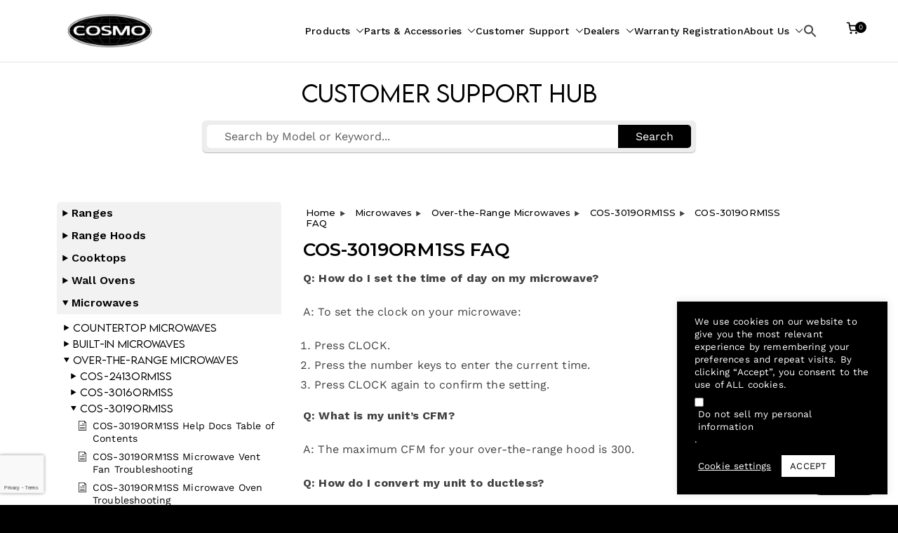

--- FILE ---
content_type: text/html; charset=UTF-8
request_url: https://cosmoappliances.com/support-hub/cos-3019orm1ss-faq/
body_size: 59817
content:

<!doctype html>
		<html dir="ltr" lang="en-US" prefix="og: https://ogp.me/ns#">
		
	<head>

				<meta charset="UTF-8">
		<meta name="viewport" content="width=device-width, initial-scale=1">
		<link rel="profile" href="http://gmpg.org/xfn/11">
		
		<script>!function(e,c){e[c]=e[c]+(e[c]&&" ")+"quform-js"}(document.documentElement,"className");</script><title>COS-3019ORM1SS FAQ | Cosmo Appliances</title>

		<!-- All in One SEO 4.9.3 - aioseo.com -->
	<meta name="description" content="Q: How do I set the time of day on my microwave? A: To set the clock on your microwave: Press CLOCK. Press the number keys to enter the current time. Press CLOCK again to confirm the setting. Q: What is my unit’s CFM? A: The maximum CFM for your over-the-range hood is 300. Q:" />
	<meta name="robots" content="max-image-preview:large" />
	<meta name="author" content="Allen Law"/>
	<link rel="canonical" href="https://cosmoappliances.com/support-hub/cos-3019orm1ss-faq/" />
	<meta name="generator" content="All in One SEO (AIOSEO) 4.9.3" />
		<meta property="og:locale" content="en_US" />
		<meta property="og:site_name" content="Cosmo Appliances | Fuel Your Culinary Passion" />
		<meta property="og:type" content="article" />
		<meta property="og:title" content="COS-3019ORM1SS FAQ | Cosmo Appliances" />
		<meta property="og:description" content="Q: How do I set the time of day on my microwave? A: To set the clock on your microwave: Press CLOCK. Press the number keys to enter the current time. Press CLOCK again to confirm the setting. Q: What is my unit’s CFM? A: The maximum CFM for your over-the-range hood is 300. Q:" />
		<meta property="og:url" content="https://cosmoappliances.com/support-hub/cos-3019orm1ss-faq/" />
		<meta property="og:image" content="https://cosmoappliances.com/wp-content/uploads/2022/01/Black-Logo-170x60-2.png" />
		<meta property="og:image:secure_url" content="https://cosmoappliances.com/wp-content/uploads/2022/01/Black-Logo-170x60-2.png" />
		<meta property="article:published_time" content="2020-10-23T00:20:13+00:00" />
		<meta property="article:modified_time" content="2022-06-22T22:51:04+00:00" />
		<meta name="twitter:card" content="summary" />
		<meta name="twitter:title" content="COS-3019ORM1SS FAQ | Cosmo Appliances" />
		<meta name="twitter:description" content="Q: How do I set the time of day on my microwave? A: To set the clock on your microwave: Press CLOCK. Press the number keys to enter the current time. Press CLOCK again to confirm the setting. Q: What is my unit’s CFM? A: The maximum CFM for your over-the-range hood is 300. Q:" />
		<meta name="twitter:image" content="https://cosmoappliances.com/wp-content/uploads/2022/01/Black-Logo-170x60-2.png" />
		<script type="application/ld+json" class="aioseo-schema">
			{"@context":"https:\/\/schema.org","@graph":[{"@type":"BreadcrumbList","@id":"https:\/\/cosmoappliances.com\/support-hub\/cos-3019orm1ss-faq\/#breadcrumblist","itemListElement":[{"@type":"ListItem","@id":"https:\/\/cosmoappliances.com#listItem","position":1,"name":"Home","item":"https:\/\/cosmoappliances.com","nextItem":{"@type":"ListItem","@id":"https:\/\/cosmoappliances.com\/support-hub-archive\/#listItem","name":"Support Hub"}},{"@type":"ListItem","@id":"https:\/\/cosmoappliances.com\/support-hub-archive\/#listItem","position":2,"name":"Support Hub","item":"https:\/\/cosmoappliances.com\/support-hub-archive\/","nextItem":{"@type":"ListItem","@id":"https:\/\/cosmoappliances.com\/support-hub\/category\/microwaves\/#listItem","name":"Microwaves"},"previousItem":{"@type":"ListItem","@id":"https:\/\/cosmoappliances.com#listItem","name":"Home"}},{"@type":"ListItem","@id":"https:\/\/cosmoappliances.com\/support-hub\/category\/microwaves\/#listItem","position":3,"name":"Microwaves","item":"https:\/\/cosmoappliances.com\/support-hub\/category\/microwaves\/","nextItem":{"@type":"ListItem","@id":"https:\/\/cosmoappliances.com\/support-hub\/category\/microwaves\/over-the-range-microwaves\/#listItem","name":"Over-the-Range Microwaves"},"previousItem":{"@type":"ListItem","@id":"https:\/\/cosmoappliances.com\/support-hub-archive\/#listItem","name":"Support Hub"}},{"@type":"ListItem","@id":"https:\/\/cosmoappliances.com\/support-hub\/category\/microwaves\/over-the-range-microwaves\/#listItem","position":4,"name":"Over-the-Range Microwaves","item":"https:\/\/cosmoappliances.com\/support-hub\/category\/microwaves\/over-the-range-microwaves\/","nextItem":{"@type":"ListItem","@id":"https:\/\/cosmoappliances.com\/support-hub\/category\/microwaves\/over-the-range-microwaves\/cos-3019orm1ss\/#listItem","name":"COS-3019ORM1SS"},"previousItem":{"@type":"ListItem","@id":"https:\/\/cosmoappliances.com\/support-hub\/category\/microwaves\/#listItem","name":"Microwaves"}},{"@type":"ListItem","@id":"https:\/\/cosmoappliances.com\/support-hub\/category\/microwaves\/over-the-range-microwaves\/cos-3019orm1ss\/#listItem","position":5,"name":"COS-3019ORM1SS","item":"https:\/\/cosmoappliances.com\/support-hub\/category\/microwaves\/over-the-range-microwaves\/cos-3019orm1ss\/","nextItem":{"@type":"ListItem","@id":"https:\/\/cosmoappliances.com\/support-hub\/cos-3019orm1ss-faq\/#listItem","name":"COS-3019ORM1SS FAQ"},"previousItem":{"@type":"ListItem","@id":"https:\/\/cosmoappliances.com\/support-hub\/category\/microwaves\/over-the-range-microwaves\/#listItem","name":"Over-the-Range Microwaves"}},{"@type":"ListItem","@id":"https:\/\/cosmoappliances.com\/support-hub\/cos-3019orm1ss-faq\/#listItem","position":6,"name":"COS-3019ORM1SS FAQ","previousItem":{"@type":"ListItem","@id":"https:\/\/cosmoappliances.com\/support-hub\/category\/microwaves\/over-the-range-microwaves\/cos-3019orm1ss\/#listItem","name":"COS-3019ORM1SS"}}]},{"@type":"Organization","@id":"https:\/\/cosmoappliances.com\/#organization","name":"Cosmo Appliances","description":"Fuel Your Culinary Passion","url":"https:\/\/cosmoappliances.com\/","logo":{"@type":"ImageObject","url":"https:\/\/cosmoappliances.com\/wp-content\/uploads\/2020\/01\/cropped-cosmo_logo_transparent.png","@id":"https:\/\/cosmoappliances.com\/support-hub\/cos-3019orm1ss-faq\/#organizationLogo","width":150,"height":63},"image":{"@id":"https:\/\/cosmoappliances.com\/support-hub\/cos-3019orm1ss-faq\/#organizationLogo"}},{"@type":"Person","@id":"https:\/\/cosmoappliances.com\/author\/alaw\/#author","url":"https:\/\/cosmoappliances.com\/author\/alaw\/","name":"Allen Law","image":{"@type":"ImageObject","@id":"https:\/\/cosmoappliances.com\/support-hub\/cos-3019orm1ss-faq\/#authorImage","url":"https:\/\/secure.gravatar.com\/avatar\/a2dfc97ae3b827d9b04a1eead433b2afaabac9923c0aad9bca99f0570ee1c959?s=96&d=mm&r=g","width":96,"height":96,"caption":"Allen Law"}},{"@type":"WebPage","@id":"https:\/\/cosmoappliances.com\/support-hub\/cos-3019orm1ss-faq\/#webpage","url":"https:\/\/cosmoappliances.com\/support-hub\/cos-3019orm1ss-faq\/","name":"COS-3019ORM1SS FAQ | Cosmo Appliances","description":"Q: How do I set the time of day on my microwave? A: To set the clock on your microwave: Press CLOCK. Press the number keys to enter the current time. Press CLOCK again to confirm the setting. Q: What is my unit\u2019s CFM? A: The maximum CFM for your over-the-range hood is 300. Q:","inLanguage":"en-US","isPartOf":{"@id":"https:\/\/cosmoappliances.com\/#website"},"breadcrumb":{"@id":"https:\/\/cosmoappliances.com\/support-hub\/cos-3019orm1ss-faq\/#breadcrumblist"},"author":{"@id":"https:\/\/cosmoappliances.com\/author\/alaw\/#author"},"creator":{"@id":"https:\/\/cosmoappliances.com\/author\/alaw\/#author"},"datePublished":"2020-10-23T00:20:13-07:00","dateModified":"2022-06-22T15:51:04-07:00"},{"@type":"WebSite","@id":"https:\/\/cosmoappliances.com\/#website","url":"https:\/\/cosmoappliances.com\/","name":"Cosmo Appliances","description":"Fuel Your Culinary Passion","inLanguage":"en-US","publisher":{"@id":"https:\/\/cosmoappliances.com\/#organization"}}]}
		</script>
		<!-- All in One SEO -->

<link rel='dns-prefetch' href='//www.googletagmanager.com' />
<link rel='dns-prefetch' href='//admin.revenuehunt.com' />
<link rel='dns-prefetch' href='//fonts.googleapis.com' />
<link rel='dns-prefetch' href='//use.fontawesome.com' />
<link href='http://use.fontawesome.com' crossorigin='' rel='preconnect' />
<link href='http://fonts.googleapis.com' rel='preconnect' />
<link href='//fonts.gstatic.com' crossorigin='' rel='preconnect' />
<link rel="alternate" type="application/rss+xml" title="Cosmo Appliances &raquo; Feed" href="https://cosmoappliances.com/feed/" />
<link rel="alternate" type="application/rss+xml" title="Cosmo Appliances &raquo; Comments Feed" href="https://cosmoappliances.com/comments/feed/" />
<link rel="alternate" title="oEmbed (JSON)" type="application/json+oembed" href="https://cosmoappliances.com/wp-json/oembed/1.0/embed?url=https%3A%2F%2Fcosmoappliances.com%2Fsupport-hub%2Fcos-3019orm1ss-faq%2F" />
<link rel="alternate" title="oEmbed (XML)" type="text/xml+oembed" href="https://cosmoappliances.com/wp-json/oembed/1.0/embed?url=https%3A%2F%2Fcosmoappliances.com%2Fsupport-hub%2Fcos-3019orm1ss-faq%2F&#038;format=xml" />
		<style>
			.lazyload,
			.lazyloading {
				max-width: 100%;
			}
		</style>
				<!-- This site uses the Google Analytics by MonsterInsights plugin v9.11.1 - Using Analytics tracking - https://www.monsterinsights.com/ -->
		<!-- Note: MonsterInsights is not currently configured on this site. The site owner needs to authenticate with Google Analytics in the MonsterInsights settings panel. -->
					<!-- No tracking code set -->
				<!-- / Google Analytics by MonsterInsights -->
		<style id='wp-img-auto-sizes-contain-inline-css' type='text/css'>
img:is([sizes=auto i],[sizes^="auto," i]){contain-intrinsic-size:3000px 1500px}
/*# sourceURL=wp-img-auto-sizes-contain-inline-css */
</style>
<link rel='stylesheet' id='berocket_mm_quantity_style-css' href='https://cosmoappliances.com/wp-content/plugins/minmax-quantity-for-woocommerce/css/shop.css?ver=1.3.8.3' type='text/css' media='all' />
<link rel='stylesheet' id='wp-components-css' href='https://cosmoappliances.com/wp-includes/css/dist/components/style.min.css?ver=6.9' type='text/css' media='all' />
<link rel='stylesheet' id='flexible-shipping-ups-blocks-integration-frontend-css' href='https://cosmoappliances.com/wp-content/plugins/flexible-shipping-ups/build/point-selection-block-frontend.css?ver=1768910099' type='text/css' media='all' />
<link rel='stylesheet' id='flexible-shipping-ups-blocks-integration-editor-css' href='https://cosmoappliances.com/wp-content/plugins/flexible-shipping-ups/build/point-selection-block.css?ver=1768910099' type='text/css' media='all' />
<link rel='stylesheet' id='xoo-aff-style-css' href='https://cosmoappliances.com/wp-content/plugins/easy-login-woocommerce/xoo-form-fields-fw/assets/css/xoo-aff-style.css?ver=2.1.0' type='text/css' media='all' />
<style id='xoo-aff-style-inline-css' type='text/css'>

.xoo-aff-input-group .xoo-aff-input-icon{
	background-color:  #eee;
	color:  #555;
	max-width: 40px;
	min-width: 40px;
	border-color:  #ccc;
	border-width: 1px;
	font-size: 14px;
}
.xoo-aff-group{
	margin-bottom: 30px;
}

.xoo-aff-group input[type="text"], .xoo-aff-group input[type="password"], .xoo-aff-group input[type="email"], .xoo-aff-group input[type="number"], .xoo-aff-group select, .xoo-aff-group select + .select2, .xoo-aff-group input[type="tel"], .xoo-aff-group input[type="file"]{
	background-color: #fff;
	color: #777;
	border-width: 1px;
	border-color: #cccccc;
	height: 50px;
}


.xoo-aff-group input[type="file"]{
	line-height: calc(50px - 13px);
}



.xoo-aff-group input[type="text"]::placeholder, .xoo-aff-group input[type="password"]::placeholder, .xoo-aff-group input[type="email"]::placeholder, .xoo-aff-group input[type="number"]::placeholder, .xoo-aff-group select::placeholder, .xoo-aff-group input[type="tel"]::placeholder, .xoo-aff-group .select2-selection__rendered, .xoo-aff-group .select2-container--default .select2-selection--single .select2-selection__rendered, .xoo-aff-group input[type="file"]::placeholder, .xoo-aff-group input::file-selector-button{
	color: #777;
}

.xoo-aff-group input[type="text"]:focus, .xoo-aff-group input[type="password"]:focus, .xoo-aff-group input[type="email"]:focus, .xoo-aff-group input[type="number"]:focus, .xoo-aff-group select:focus, .xoo-aff-group select + .select2:focus, .xoo-aff-group input[type="tel"]:focus, .xoo-aff-group input[type="file"]:focus{
	background-color: #ededed;
	color: #000;
}

[placeholder]:focus::-webkit-input-placeholder{
	color: #000!important;
}


.xoo-aff-input-icon + input[type="text"], .xoo-aff-input-icon + input[type="password"], .xoo-aff-input-icon + input[type="email"], .xoo-aff-input-icon + input[type="number"], .xoo-aff-input-icon + select, .xoo-aff-input-icon + select + .select2,  .xoo-aff-input-icon + input[type="tel"], .xoo-aff-input-icon + input[type="file"]{
	border-bottom-left-radius: 0;
	border-top-left-radius: 0;
}


/*# sourceURL=xoo-aff-style-inline-css */
</style>
<link rel='stylesheet' id='xoo-aff-font-awesome5-css' href='https://cosmoappliances.com/wp-content/plugins/easy-login-woocommerce/xoo-form-fields-fw/lib/fontawesome5/css/all.min.css?ver=6.9' type='text/css' media='all' />
<link rel='stylesheet' id='fluentform-elementor-widget-css' href='https://cosmoappliances.com/wp-content/plugins/fluentform/assets/css/fluent-forms-elementor-widget.css?ver=6.1.14' type='text/css' media='all' />
<link rel='stylesheet' id='fastgallery-vc-main-style-css' href='https://cosmoappliances.com/wp-content/plugins/fastgalleryelementor/assets/css/style.css?ver=6.9' type='text/css' media='all' />
<link rel='stylesheet' id='dce-dynamic-visibility-style-css' href='https://cosmoappliances.com/wp-content/plugins/dynamic-visibility-for-elementor/assets/css/dynamic-visibility.css?ver=6.0.2' type='text/css' media='all' />
<link rel='stylesheet' id='cuar.frontend-css' href='https://cosmoappliances.com/wp-content/plugins/customer-area/skins/frontend/master/assets/css/styles.min.css?ver=8.3.3' type='text/css' media='all' />
<style id='wp-emoji-styles-inline-css' type='text/css'>

	img.wp-smiley, img.emoji {
		display: inline !important;
		border: none !important;
		box-shadow: none !important;
		height: 1em !important;
		width: 1em !important;
		margin: 0 0.07em !important;
		vertical-align: -0.1em !important;
		background: none !important;
		padding: 0 !important;
	}
/*# sourceURL=wp-emoji-styles-inline-css */
</style>
<link rel='stylesheet' id='wp-block-library-css' href='https://cosmoappliances.com/wp-includes/css/dist/block-library/style.min.css?ver=6.9' type='text/css' media='all' />
<style id='wp-block-library-theme-inline-css' type='text/css'>
.wp-block-audio :where(figcaption){color:#555;font-size:13px;text-align:center}.is-dark-theme .wp-block-audio :where(figcaption){color:#ffffffa6}.wp-block-audio{margin:0 0 1em}.wp-block-code{border:1px solid #ccc;border-radius:4px;font-family:Menlo,Consolas,monaco,monospace;padding:.8em 1em}.wp-block-embed :where(figcaption){color:#555;font-size:13px;text-align:center}.is-dark-theme .wp-block-embed :where(figcaption){color:#ffffffa6}.wp-block-embed{margin:0 0 1em}.blocks-gallery-caption{color:#555;font-size:13px;text-align:center}.is-dark-theme .blocks-gallery-caption{color:#ffffffa6}:root :where(.wp-block-image figcaption){color:#555;font-size:13px;text-align:center}.is-dark-theme :root :where(.wp-block-image figcaption){color:#ffffffa6}.wp-block-image{margin:0 0 1em}.wp-block-pullquote{border-bottom:4px solid;border-top:4px solid;color:currentColor;margin-bottom:1.75em}.wp-block-pullquote :where(cite),.wp-block-pullquote :where(footer),.wp-block-pullquote__citation{color:currentColor;font-size:.8125em;font-style:normal;text-transform:uppercase}.wp-block-quote{border-left:.25em solid;margin:0 0 1.75em;padding-left:1em}.wp-block-quote cite,.wp-block-quote footer{color:currentColor;font-size:.8125em;font-style:normal;position:relative}.wp-block-quote:where(.has-text-align-right){border-left:none;border-right:.25em solid;padding-left:0;padding-right:1em}.wp-block-quote:where(.has-text-align-center){border:none;padding-left:0}.wp-block-quote.is-large,.wp-block-quote.is-style-large,.wp-block-quote:where(.is-style-plain){border:none}.wp-block-search .wp-block-search__label{font-weight:700}.wp-block-search__button{border:1px solid #ccc;padding:.375em .625em}:where(.wp-block-group.has-background){padding:1.25em 2.375em}.wp-block-separator.has-css-opacity{opacity:.4}.wp-block-separator{border:none;border-bottom:2px solid;margin-left:auto;margin-right:auto}.wp-block-separator.has-alpha-channel-opacity{opacity:1}.wp-block-separator:not(.is-style-wide):not(.is-style-dots){width:100px}.wp-block-separator.has-background:not(.is-style-dots){border-bottom:none;height:1px}.wp-block-separator.has-background:not(.is-style-wide):not(.is-style-dots){height:2px}.wp-block-table{margin:0 0 1em}.wp-block-table td,.wp-block-table th{word-break:normal}.wp-block-table :where(figcaption){color:#555;font-size:13px;text-align:center}.is-dark-theme .wp-block-table :where(figcaption){color:#ffffffa6}.wp-block-video :where(figcaption){color:#555;font-size:13px;text-align:center}.is-dark-theme .wp-block-video :where(figcaption){color:#ffffffa6}.wp-block-video{margin:0 0 1em}:root :where(.wp-block-template-part.has-background){margin-bottom:0;margin-top:0;padding:1.25em 2.375em}
/*# sourceURL=/wp-includes/css/dist/block-library/theme.min.css */
</style>
<link rel='stylesheet' id='aioseo/css/src/vue/standalone/blocks/table-of-contents/global.scss-css' href='https://cosmoappliances.com/wp-content/plugins/all-in-one-seo-pack/dist/Lite/assets/css/table-of-contents/global.e90f6d47.css?ver=4.9.3' type='text/css' media='all' />
<style id='pdfemb-pdf-embedder-viewer-style-inline-css' type='text/css'>
.wp-block-pdfemb-pdf-embedder-viewer{max-width:none}

/*# sourceURL=https://cosmoappliances.com/wp-content/plugins/pdf-embedder/block/build/style-index.css */
</style>
<style id='font-awesome-svg-styles-default-inline-css' type='text/css'>
.svg-inline--fa {
  display: inline-block;
  height: 1em;
  overflow: visible;
  vertical-align: -.125em;
}
/*# sourceURL=font-awesome-svg-styles-default-inline-css */
</style>
<link rel='stylesheet' id='font-awesome-svg-styles-css' href='https://cosmoappliances.com/wp-content/uploads/font-awesome/v5.12.1/css/svg-with-js.css' type='text/css' media='all' />
<style id='font-awesome-svg-styles-inline-css' type='text/css'>
   .wp-block-font-awesome-icon svg::before,
   .wp-rich-text-font-awesome-icon svg::before {content: unset;}
/*# sourceURL=font-awesome-svg-styles-inline-css */
</style>
<style id='global-styles-inline-css' type='text/css'>
:root{--wp--preset--aspect-ratio--square: 1;--wp--preset--aspect-ratio--4-3: 4/3;--wp--preset--aspect-ratio--3-4: 3/4;--wp--preset--aspect-ratio--3-2: 3/2;--wp--preset--aspect-ratio--2-3: 2/3;--wp--preset--aspect-ratio--16-9: 16/9;--wp--preset--aspect-ratio--9-16: 9/16;--wp--preset--color--black: #000000;--wp--preset--color--cyan-bluish-gray: #abb8c3;--wp--preset--color--white: #ffffff;--wp--preset--color--pale-pink: #f78da7;--wp--preset--color--vivid-red: #cf2e2e;--wp--preset--color--luminous-vivid-orange: #ff6900;--wp--preset--color--luminous-vivid-amber: #fcb900;--wp--preset--color--light-green-cyan: #7bdcb5;--wp--preset--color--vivid-green-cyan: #00d084;--wp--preset--color--pale-cyan-blue: #8ed1fc;--wp--preset--color--vivid-cyan-blue: #0693e3;--wp--preset--color--vivid-purple: #9b51e0;--wp--preset--gradient--vivid-cyan-blue-to-vivid-purple: linear-gradient(135deg,rgb(6,147,227) 0%,rgb(155,81,224) 100%);--wp--preset--gradient--light-green-cyan-to-vivid-green-cyan: linear-gradient(135deg,rgb(122,220,180) 0%,rgb(0,208,130) 100%);--wp--preset--gradient--luminous-vivid-amber-to-luminous-vivid-orange: linear-gradient(135deg,rgb(252,185,0) 0%,rgb(255,105,0) 100%);--wp--preset--gradient--luminous-vivid-orange-to-vivid-red: linear-gradient(135deg,rgb(255,105,0) 0%,rgb(207,46,46) 100%);--wp--preset--gradient--very-light-gray-to-cyan-bluish-gray: linear-gradient(135deg,rgb(238,238,238) 0%,rgb(169,184,195) 100%);--wp--preset--gradient--cool-to-warm-spectrum: linear-gradient(135deg,rgb(74,234,220) 0%,rgb(151,120,209) 20%,rgb(207,42,186) 40%,rgb(238,44,130) 60%,rgb(251,105,98) 80%,rgb(254,248,76) 100%);--wp--preset--gradient--blush-light-purple: linear-gradient(135deg,rgb(255,206,236) 0%,rgb(152,150,240) 100%);--wp--preset--gradient--blush-bordeaux: linear-gradient(135deg,rgb(254,205,165) 0%,rgb(254,45,45) 50%,rgb(107,0,62) 100%);--wp--preset--gradient--luminous-dusk: linear-gradient(135deg,rgb(255,203,112) 0%,rgb(199,81,192) 50%,rgb(65,88,208) 100%);--wp--preset--gradient--pale-ocean: linear-gradient(135deg,rgb(255,245,203) 0%,rgb(182,227,212) 50%,rgb(51,167,181) 100%);--wp--preset--gradient--electric-grass: linear-gradient(135deg,rgb(202,248,128) 0%,rgb(113,206,126) 100%);--wp--preset--gradient--midnight: linear-gradient(135deg,rgb(2,3,129) 0%,rgb(40,116,252) 100%);--wp--preset--font-size--small: 13px;--wp--preset--font-size--medium: 20px;--wp--preset--font-size--large: 36px;--wp--preset--font-size--x-large: 42px;--wp--preset--font-family--akrobat: akrobat;--wp--preset--font-family--akrobat-semibold: akrobat-semibold;--wp--preset--font-family--akrobat-thin: akrobat-thin;--wp--preset--font-family--akrobat-black: akrobat-black;--wp--preset--font-family--akrobat-bold: akrobat-bold;--wp--preset--font-family--akrobat-extrabold: akrobat-extrabold;--wp--preset--font-family--akrobat-extralight: akrobat-extralight;--wp--preset--font-family--akrobat-light: akrobat-light;--wp--preset--font-family--montserrat-regular: montserrat-regular;--wp--preset--font-family--montserrat-medium: montserrat-medium;--wp--preset--font-family--montserrat-light: montserrat-light;--wp--preset--font-family--montserrat-bold: montserrat-bold;--wp--preset--font-family--montserrat-extrabold: montserrat-extrabold;--wp--preset--font-family--montserrat-semibold: montserrat-semibold;--wp--preset--font-family--lemonmilk-regular: lemonmilk-regular;--wp--preset--font-family--lemonmilk-bold: lemonmilk-bold;--wp--preset--font-family--lemonmilk-medium: lemonmilk-medium;--wp--preset--font-family--lemonmilk-light: lemonmilk-light;--wp--preset--spacing--20: 0.44rem;--wp--preset--spacing--30: 0.67rem;--wp--preset--spacing--40: 1rem;--wp--preset--spacing--50: 1.5rem;--wp--preset--spacing--60: 2.25rem;--wp--preset--spacing--70: 3.38rem;--wp--preset--spacing--80: 5.06rem;--wp--preset--shadow--natural: 6px 6px 9px rgba(0, 0, 0, 0.2);--wp--preset--shadow--deep: 12px 12px 50px rgba(0, 0, 0, 0.4);--wp--preset--shadow--sharp: 6px 6px 0px rgba(0, 0, 0, 0.2);--wp--preset--shadow--outlined: 6px 6px 0px -3px rgb(255, 255, 255), 6px 6px rgb(0, 0, 0);--wp--preset--shadow--crisp: 6px 6px 0px rgb(0, 0, 0);}:root { --wp--style--global--content-size: 760px;--wp--style--global--wide-size: 1160px; }:where(body) { margin: 0; }.wp-site-blocks > .alignleft { float: left; margin-right: 2em; }.wp-site-blocks > .alignright { float: right; margin-left: 2em; }.wp-site-blocks > .aligncenter { justify-content: center; margin-left: auto; margin-right: auto; }:where(.wp-site-blocks) > * { margin-block-start: 24px; margin-block-end: 0; }:where(.wp-site-blocks) > :first-child { margin-block-start: 0; }:where(.wp-site-blocks) > :last-child { margin-block-end: 0; }:root { --wp--style--block-gap: 24px; }:root :where(.is-layout-flow) > :first-child{margin-block-start: 0;}:root :where(.is-layout-flow) > :last-child{margin-block-end: 0;}:root :where(.is-layout-flow) > *{margin-block-start: 24px;margin-block-end: 0;}:root :where(.is-layout-constrained) > :first-child{margin-block-start: 0;}:root :where(.is-layout-constrained) > :last-child{margin-block-end: 0;}:root :where(.is-layout-constrained) > *{margin-block-start: 24px;margin-block-end: 0;}:root :where(.is-layout-flex){gap: 24px;}:root :where(.is-layout-grid){gap: 24px;}.is-layout-flow > .alignleft{float: left;margin-inline-start: 0;margin-inline-end: 2em;}.is-layout-flow > .alignright{float: right;margin-inline-start: 2em;margin-inline-end: 0;}.is-layout-flow > .aligncenter{margin-left: auto !important;margin-right: auto !important;}.is-layout-constrained > .alignleft{float: left;margin-inline-start: 0;margin-inline-end: 2em;}.is-layout-constrained > .alignright{float: right;margin-inline-start: 2em;margin-inline-end: 0;}.is-layout-constrained > .aligncenter{margin-left: auto !important;margin-right: auto !important;}.is-layout-constrained > :where(:not(.alignleft):not(.alignright):not(.alignfull)){max-width: var(--wp--style--global--content-size);margin-left: auto !important;margin-right: auto !important;}.is-layout-constrained > .alignwide{max-width: var(--wp--style--global--wide-size);}body .is-layout-flex{display: flex;}.is-layout-flex{flex-wrap: wrap;align-items: center;}.is-layout-flex > :is(*, div){margin: 0;}body .is-layout-grid{display: grid;}.is-layout-grid > :is(*, div){margin: 0;}body{padding-top: 0px;padding-right: 0px;padding-bottom: 0px;padding-left: 0px;}a:where(:not(.wp-element-button)){text-decoration: underline;}:root :where(.wp-element-button, .wp-block-button__link){background-color: #32373c;border-width: 0;color: #fff;font-family: inherit;font-size: inherit;font-style: inherit;font-weight: inherit;letter-spacing: inherit;line-height: inherit;padding-top: calc(0.667em + 2px);padding-right: calc(1.333em + 2px);padding-bottom: calc(0.667em + 2px);padding-left: calc(1.333em + 2px);text-decoration: none;text-transform: inherit;}.has-black-color{color: var(--wp--preset--color--black) !important;}.has-cyan-bluish-gray-color{color: var(--wp--preset--color--cyan-bluish-gray) !important;}.has-white-color{color: var(--wp--preset--color--white) !important;}.has-pale-pink-color{color: var(--wp--preset--color--pale-pink) !important;}.has-vivid-red-color{color: var(--wp--preset--color--vivid-red) !important;}.has-luminous-vivid-orange-color{color: var(--wp--preset--color--luminous-vivid-orange) !important;}.has-luminous-vivid-amber-color{color: var(--wp--preset--color--luminous-vivid-amber) !important;}.has-light-green-cyan-color{color: var(--wp--preset--color--light-green-cyan) !important;}.has-vivid-green-cyan-color{color: var(--wp--preset--color--vivid-green-cyan) !important;}.has-pale-cyan-blue-color{color: var(--wp--preset--color--pale-cyan-blue) !important;}.has-vivid-cyan-blue-color{color: var(--wp--preset--color--vivid-cyan-blue) !important;}.has-vivid-purple-color{color: var(--wp--preset--color--vivid-purple) !important;}.has-black-background-color{background-color: var(--wp--preset--color--black) !important;}.has-cyan-bluish-gray-background-color{background-color: var(--wp--preset--color--cyan-bluish-gray) !important;}.has-white-background-color{background-color: var(--wp--preset--color--white) !important;}.has-pale-pink-background-color{background-color: var(--wp--preset--color--pale-pink) !important;}.has-vivid-red-background-color{background-color: var(--wp--preset--color--vivid-red) !important;}.has-luminous-vivid-orange-background-color{background-color: var(--wp--preset--color--luminous-vivid-orange) !important;}.has-luminous-vivid-amber-background-color{background-color: var(--wp--preset--color--luminous-vivid-amber) !important;}.has-light-green-cyan-background-color{background-color: var(--wp--preset--color--light-green-cyan) !important;}.has-vivid-green-cyan-background-color{background-color: var(--wp--preset--color--vivid-green-cyan) !important;}.has-pale-cyan-blue-background-color{background-color: var(--wp--preset--color--pale-cyan-blue) !important;}.has-vivid-cyan-blue-background-color{background-color: var(--wp--preset--color--vivid-cyan-blue) !important;}.has-vivid-purple-background-color{background-color: var(--wp--preset--color--vivid-purple) !important;}.has-black-border-color{border-color: var(--wp--preset--color--black) !important;}.has-cyan-bluish-gray-border-color{border-color: var(--wp--preset--color--cyan-bluish-gray) !important;}.has-white-border-color{border-color: var(--wp--preset--color--white) !important;}.has-pale-pink-border-color{border-color: var(--wp--preset--color--pale-pink) !important;}.has-vivid-red-border-color{border-color: var(--wp--preset--color--vivid-red) !important;}.has-luminous-vivid-orange-border-color{border-color: var(--wp--preset--color--luminous-vivid-orange) !important;}.has-luminous-vivid-amber-border-color{border-color: var(--wp--preset--color--luminous-vivid-amber) !important;}.has-light-green-cyan-border-color{border-color: var(--wp--preset--color--light-green-cyan) !important;}.has-vivid-green-cyan-border-color{border-color: var(--wp--preset--color--vivid-green-cyan) !important;}.has-pale-cyan-blue-border-color{border-color: var(--wp--preset--color--pale-cyan-blue) !important;}.has-vivid-cyan-blue-border-color{border-color: var(--wp--preset--color--vivid-cyan-blue) !important;}.has-vivid-purple-border-color{border-color: var(--wp--preset--color--vivid-purple) !important;}.has-vivid-cyan-blue-to-vivid-purple-gradient-background{background: var(--wp--preset--gradient--vivid-cyan-blue-to-vivid-purple) !important;}.has-light-green-cyan-to-vivid-green-cyan-gradient-background{background: var(--wp--preset--gradient--light-green-cyan-to-vivid-green-cyan) !important;}.has-luminous-vivid-amber-to-luminous-vivid-orange-gradient-background{background: var(--wp--preset--gradient--luminous-vivid-amber-to-luminous-vivid-orange) !important;}.has-luminous-vivid-orange-to-vivid-red-gradient-background{background: var(--wp--preset--gradient--luminous-vivid-orange-to-vivid-red) !important;}.has-very-light-gray-to-cyan-bluish-gray-gradient-background{background: var(--wp--preset--gradient--very-light-gray-to-cyan-bluish-gray) !important;}.has-cool-to-warm-spectrum-gradient-background{background: var(--wp--preset--gradient--cool-to-warm-spectrum) !important;}.has-blush-light-purple-gradient-background{background: var(--wp--preset--gradient--blush-light-purple) !important;}.has-blush-bordeaux-gradient-background{background: var(--wp--preset--gradient--blush-bordeaux) !important;}.has-luminous-dusk-gradient-background{background: var(--wp--preset--gradient--luminous-dusk) !important;}.has-pale-ocean-gradient-background{background: var(--wp--preset--gradient--pale-ocean) !important;}.has-electric-grass-gradient-background{background: var(--wp--preset--gradient--electric-grass) !important;}.has-midnight-gradient-background{background: var(--wp--preset--gradient--midnight) !important;}.has-small-font-size{font-size: var(--wp--preset--font-size--small) !important;}.has-medium-font-size{font-size: var(--wp--preset--font-size--medium) !important;}.has-large-font-size{font-size: var(--wp--preset--font-size--large) !important;}.has-x-large-font-size{font-size: var(--wp--preset--font-size--x-large) !important;}.has-akrobat-font-family{font-family: var(--wp--preset--font-family--akrobat) !important;}.has-akrobat-semibold-font-family{font-family: var(--wp--preset--font-family--akrobat-semibold) !important;}.has-akrobat-thin-font-family{font-family: var(--wp--preset--font-family--akrobat-thin) !important;}.has-akrobat-black-font-family{font-family: var(--wp--preset--font-family--akrobat-black) !important;}.has-akrobat-bold-font-family{font-family: var(--wp--preset--font-family--akrobat-bold) !important;}.has-akrobat-extrabold-font-family{font-family: var(--wp--preset--font-family--akrobat-extrabold) !important;}.has-akrobat-extralight-font-family{font-family: var(--wp--preset--font-family--akrobat-extralight) !important;}.has-akrobat-light-font-family{font-family: var(--wp--preset--font-family--akrobat-light) !important;}.has-montserrat-regular-font-family{font-family: var(--wp--preset--font-family--montserrat-regular) !important;}.has-montserrat-medium-font-family{font-family: var(--wp--preset--font-family--montserrat-medium) !important;}.has-montserrat-light-font-family{font-family: var(--wp--preset--font-family--montserrat-light) !important;}.has-montserrat-bold-font-family{font-family: var(--wp--preset--font-family--montserrat-bold) !important;}.has-montserrat-extrabold-font-family{font-family: var(--wp--preset--font-family--montserrat-extrabold) !important;}.has-montserrat-semibold-font-family{font-family: var(--wp--preset--font-family--montserrat-semibold) !important;}.has-lemonmilk-regular-font-family{font-family: var(--wp--preset--font-family--lemonmilk-regular) !important;}.has-lemonmilk-bold-font-family{font-family: var(--wp--preset--font-family--lemonmilk-bold) !important;}.has-lemonmilk-medium-font-family{font-family: var(--wp--preset--font-family--lemonmilk-medium) !important;}.has-lemonmilk-light-font-family{font-family: var(--wp--preset--font-family--lemonmilk-light) !important;}
:root :where(.wp-block-pullquote){font-size: 1.5em;line-height: 1.6;}
/*# sourceURL=global-styles-inline-css */
</style>
<link rel='stylesheet' id='contact-form-7-css' href='https://cosmoappliances.com/wp-content/plugins/contact-form-7/includes/css/styles.css?ver=6.1.4' type='text/css' media='all' />
<link rel='stylesheet' id='cookie-law-info-css' href='https://cosmoappliances.com/wp-content/plugins/cookie-law-info/legacy/public/css/cookie-law-info-public.css?ver=3.3.9.1' type='text/css' media='all' />
<link rel='stylesheet' id='cookie-law-info-gdpr-css' href='https://cosmoappliances.com/wp-content/plugins/cookie-law-info/legacy/public/css/cookie-law-info-gdpr.css?ver=3.3.9.1' type='text/css' media='all' />
<link rel='stylesheet' id='uaf_client_css-css' href='https://cosmoappliances.com/wp-content/uploads/useanyfont/uaf.css?ver=1764330874' type='text/css' media='all' />
<style id='woocommerce-inline-inline-css' type='text/css'>
.woocommerce form .form-row .required { visibility: visible; }
/*# sourceURL=woocommerce-inline-inline-css */
</style>
<link rel='stylesheet' id='wpcf7-redirect-script-frontend-css' href='https://cosmoappliances.com/wp-content/plugins/wpcf7-redirect/build/assets/frontend-script.css?ver=2c532d7e2be36f6af233' type='text/css' media='all' />
<link rel='stylesheet' id='aws-style-css' href='https://cosmoappliances.com/wp-content/plugins/advanced-woo-search/assets/css/common.min.css?ver=3.52' type='text/css' media='all' />
<style id='wpgb-head-inline-css' type='text/css'>
.wp-grid-builder:not(.wpgb-template),.wpgb-facet{opacity:0.01}.wpgb-facet fieldset{margin:0;padding:0;border:none;outline:none;box-shadow:none}.wpgb-facet fieldset:last-child{margin-bottom:40px;}.wpgb-facet fieldset legend.wpgb-sr-only{height:1px;width:1px}
/*# sourceURL=wpgb-head-inline-css */
</style>
<link rel='stylesheet' id='quform-css' href='https://cosmoappliances.com/wp-content/plugins/quform/cache/quform.css?ver=1768607704' type='text/css' media='all' />
<link rel='stylesheet' id='xoo-el-style-css' href='https://cosmoappliances.com/wp-content/plugins/easy-login-woocommerce/assets/css/xoo-el-style.css?ver=3.0.4' type='text/css' media='all' />
<style id='xoo-el-style-inline-css' type='text/css'>

	.xoo-el-form-container button.btn.button.xoo-el-action-btn{
		background-color: #000000;
		color: #ffffff;
		font-weight: 600;
		font-size: 15px;
		height: 40px;
	}

.xoo-el-container:not(.xoo-el-style-slider) .xoo-el-inmodal{
	max-width: 800px;
	max-height: 650px;
}

.xoo-el-style-slider .xoo-el-modal{
	transform: translateX(800px);
	max-width: 800px;
}

	.xoo-el-sidebar{
		background-image: url(https://cosmoappliances.com/wp-content/plugins/easy-login-woocommerce/assets/images/popup-sidebar.jpg);
		min-width: 40%;
	}

.xoo-el-main, .xoo-el-main a , .xoo-el-main label{
	color: #000000;
}
.xoo-el-srcont{
	background-color: #ffffff;
}
.xoo-el-form-container ul.xoo-el-tabs li.xoo-el-active {
	background-color: #000000;
	color: #ffffff;
}
.xoo-el-form-container ul.xoo-el-tabs li{
	background-color: #eeeeee;
	color: #000000;
	font-size: 16px;
	padding: 12px 20px;
}
.xoo-el-main{
	padding: 40px 30px;
}

.xoo-el-form-container button.xoo-el-action-btn:not(.button){
    font-weight: 600;
    font-size: 15px;
}



	.xoo-el-modal:before {
		vertical-align: middle;
	}

	.xoo-el-style-slider .xoo-el-srcont {
		justify-content: center;
	}

	.xoo-el-style-slider .xoo-el-main{
		padding-top: 10px;
		padding-bottom: 10px; 
	}





.xoo-el-popup-active .xoo-el-opac{
    opacity: 0.7;
    background-color: #000000;
}





/*# sourceURL=xoo-el-style-inline-css */
</style>
<link rel='stylesheet' id='xoo-el-fonts-css' href='https://cosmoappliances.com/wp-content/plugins/easy-login-woocommerce/assets/css/xoo-el-fonts.css?ver=3.0.4' type='text/css' media='all' />
<link rel='stylesheet' id='ivory-search-styles-css' href='https://cosmoappliances.com/wp-content/plugins/add-search-to-menu/public/css/ivory-search.min.css?ver=5.5.13' type='text/css' media='all' />
<link rel='stylesheet' id='qi-addons-for-elementor-grid-style-css' href='https://cosmoappliances.com/wp-content/plugins/qi-addons-for-elementor/assets/css/grid.min.css?ver=1.9.5' type='text/css' media='all' />
<link rel='stylesheet' id='qi-addons-for-elementor-helper-parts-style-css' href='https://cosmoappliances.com/wp-content/plugins/qi-addons-for-elementor/assets/css/helper-parts.min.css?ver=1.9.5' type='text/css' media='all' />
<link rel='stylesheet' id='qi-addons-for-elementor-style-css' href='https://cosmoappliances.com/wp-content/plugins/qi-addons-for-elementor/assets/css/main.min.css?ver=1.9.5' type='text/css' media='all' />
<link rel='stylesheet' id='site-reviews-css' href='https://cosmoappliances.com/wp-content/plugins/site-reviews/assets/styles/default.css?ver=7.2.13' type='text/css' media='all' />
<style id='site-reviews-inline-css' type='text/css'>
:root{--glsr-star-empty:url(https://cosmoappliances.com/wp-content/plugins/site-reviews/assets/images/stars/default/star-empty.svg);--glsr-star-error:url(https://cosmoappliances.com/wp-content/plugins/site-reviews/assets/images/stars/default/star-error.svg);--glsr-star-full:url(https://cosmoappliances.com/wp-content/plugins/site-reviews/assets/images/stars/default/star-full.svg);--glsr-star-half:url(https://cosmoappliances.com/wp-content/plugins/site-reviews/assets/images/stars/default/star-half.svg)}

/*# sourceURL=site-reviews-inline-css */
</style>
<link rel='stylesheet' id='site-reviews-images-css' href='https://cosmoappliances.com/wp-content/plugins/site-reviews-images/assets/site-reviews-images.css?ver=4.1.2' type='text/css' media='all' />
<link rel='stylesheet' id='font-awesome-all-css' href='https://cosmoappliances.com/wp-content/themes/zakra/assets/lib/font-awesome/css/all.min.css?ver=6.2.4' type='text/css' media='all' />
<link rel='stylesheet' id='font-awesome-solid-css' href='https://cosmoappliances.com/wp-content/themes/zakra/assets/lib/font-awesome/css/solid.min.css?ver=6.2.4' type='text/css' media='all' />
<link rel='stylesheet' id='font-awesome-4-css' href='https://cosmoappliances.com/wp-content/themes/zakra/assets/lib/font-awesome/css/font-awesome.min.css?ver=4.7.0' type='text/css' media='all' />
<link rel='stylesheet' id='zakra-style-css' href='https://cosmoappliances.com/wp-content/themes/zakra/style.css?ver=3.0.10' type='text/css' media='all' />
<style id='zakra-style-inline-css' type='text/css'>
@media screen and (min-width: 768px) {.zak-primary{width:75%;}.zak-secondary {width:25%;}}a:hover, a:focus,
				.zak-primary-nav ul li:hover > a,
				.zak-primary-nav ul .current_page_item > a,
				.zak-entry-summary a,
				.zak-entry-meta a, .zak-post-content .zak-entry-footer a:hover,
				.pagebuilder-content a, .zak-style-2 .zak-entry-meta span,
				.zak-style-2 .zak-entry-meta a, 
				.entry-title:hover a,
				.zak-breadcrumbs .trail-items a,
				.breadcrumbs .trail-items a,
				.entry-content a,
				.edit-link a,
				.zak-footer-bar a:hover,
				.widget li a,
				#comments .comment-content a,
				#comments .reply,
				button:hover,
				.zak-button:hover,
				.zak-entry-footer .edit-link a,
				.zak-header-action .yith-wcwl-items-count .yith-wcwl-icon span,
				.pagebuilder-content a, .zak-entry-footer a,
				.zak-header-buttons .zak-header-button--2 .zak-button,
				.zak-header-buttons .zak-header-button .zak-button:hover{color:#000000;}.zak-post-content .entry-button:hover .zak-icon,
				.zak-error-404 .zak-button:hover svg,
				.zak-style-2 .zak-entry-meta span .zak-icon,
				.entry-button .zak-icon{fill:#000000;}blockquote, .wp-block-quote,
				button, input[type="button"],
				input[type="reset"],
				input[type="submit"],
				.wp-block-button .wp-block-button__link,
				blockquote.has-text-align-right, .wp-block-quote.has-text-align-right,
				button:hover,
				.wp-block-button .wp-block-button__link:hover,
				.zak-button:hover,
				.zak-header-buttons .zak-header-button .zak-button,
				.zak-header-buttons .zak-header-button.zak-header-button--2 .zak-button,
				.zak-header-buttons .zak-header-button .zak-button:hover{border-color:#000000;}.zak-primary-nav.zak-layout-1-style-2 > ul > li.current_page_item > a::before,
				.zak-primary-nav.zak-layout-1-style-2 > ul a:hover::before,
				.zak-primary-nav.zak-layout-1-style-2 > ul > li.current-menu-item > a::before, 
				.zak-primary-nav.zak-layout-1-style-3 > ul > li.current_page_item > a::before,
				.zak-primary-nav.zak-layout-1-style-3 > ul > li.current-menu-item > a::before, 
				.zak-primary-nav.zak-layout-1-style-4 > ul > li.current_page_item > a::before,
				.zak-primary-nav.zak-layout-1-style-4 > ul > li.current-menu-item > a::before, 
				.zak-scroll-to-top:hover, button, input[type="button"], input[type="reset"],
				input[type="submit"], .zak-header-buttons .zak-header-button--1 .zak-button,
				.wp-block-button .wp-block-button__link,
				.zak-menu-item-cart .cart-page-link .count,
				.widget .wp-block-heading::before,
				#comments .comments-title::before,
				#comments .comment-reply-title::before,
				.widget .widget-title::before{background-color:#000000;}button, input[type="button"],
				input[type="reset"],
				input[type="submit"],
				.wp-block-button .wp-block-button__link,
				.zak-button{border-color:#000000;background-color:#000000;}body{color:#414141;}body.custom-background{background-color:#000000;}.zak-header, .zak-post, .zak-secondary, .zak-footer-bar, .zak-primary-nav .sub-menu, .zak-primary-nav .sub-menu li, .posts-navigation, #comments, .post-navigation, blockquote, .wp-block-quote, .zak-posts .zak-post{border-color:#e4e4e7;}hr .zak-container--separate, {background-color:#e4e4e7;}.entry-content a{color:#000000;}.zak-entry-footer a:hover,
				.entry-button:hover,
				.zak-entry-footer a:hover,
				.entry-content a:hover,
				.pagebuilder-content a:hover, .pagebuilder-content a:hover{color:#000000;}.entry-button:hover .zak-icon{fill:#000000;}.zak-content{}body{font-family:Work Sans;font-weight:400;font-size:15px;line-height:1.8;}h1{font-family:Montserrat;font-weight:600;font-size:3.6rem;line-height:1.3;}h2{font-family:Montserrat;font-weight:600;font-size:3.24rem;line-height:1.3;}h3{font-family:Montserrat;font-weight:600;font-size:2.6rem;line-height:1.3;}h4{font-family:Montserrat;font-weight:600;font-size:2.52rem;line-height:1.3;}h5{font-family:Montserrat;font-weight:600;font-size:1.89072rem;line-height:1.3;}h6{font-family:Montserrat;font-weight:600;font-size:1.62rem;line-height:1.3;}button, input[type="button"], input[type="reset"], input[type="submit"], #infinite-handle span, .wp-block-button .wp-block-button__link{color:#fcfcfc;}button:hover, input[type="button"]:hover, input[type="reset"]:hover, input[type="submit"]:hover, #infinite-handle span:hover, .wp-block-button .wp-block-button__link:hover{color:#f4f4f4;}button, input[type="button"], input[type="reset"], input[type="submit"], #infinite-handle span, .wp-block-button .wp-block-button__link{background-color:#3f3f46;}button:hover, input[type="button"]:hover, input[type="reset"]:hover, input[type="submit"]:hover, #infinite-handle span:hover, .wp-block-button .wp-block-button__link:hover{background-color:rgb(0,0,0);}.site-title{color:#blank;}.zak-header .zak-top-bar{background-color:#e9ecef;background-size:contain;}.zak-main-header{background-color:#ffffff;background-size:contain;}.zak-primary-nav ul li a, .zak-primary-nav.zak-menu-item--layout-2 > ul > li > a{color:#000000;}.zak-primary-nav ul li .zak-icon, .zak-primary-nav.zak-menu-item--layout-2 > ul > li > .zak-icon{fill:#000000;}.zak-primary-nav ul li:hover > a, .zak-primary-nav.zak-menu-item--layout-2 > ul > li:hover > a{color:#000000;}.zak-primary-nav ul li:hover > .zak-icon, .zak-primary-nav.zak-menu-item--layout-2 > ul > li:hover > .zak-icon{fill:#000000;}.zak-primary-nav ul li:active > a, .zak-primary-nav ul > li:not(.zak-header-button).current_page_item > a, .zak-primary-nav ul > li:not(.zak-header-button).current_page_ancestor > a, .zak-primary-nav ul > li:not(.zak-header-button).current-menu-item > a, .zak-primary-nav ul > li:not(.zak-header-button).current-menu-ancestor > a{color:#000000;}.zak-primary-nav.zak-layout-1-style-2 ul > li:not(.zak-header-button).current_page_item > a::before, .zak-primary-nav.zak-layout-1-style-2 ul > li:not(.zak-header-button).current_page_ancestor > a::before, .zak-primary-nav.zak-layout-1-style-2 ul > li:not(.zak-header-button).current-menu-item > a::before, .zak-primary-nav.zak-layout-1-style-2 ul > li:not(.zak-header-button).current-menu-ancestor > a::before, .zak-primary-nav.zak-layout-1-style-3 ul > li:not(.zak-header-button).current_page_item > a::before, .zak-primary-nav.zak-layout-1-style-3 ul > li:not(.zak-header-button).current_page_ancestor > a::before, .zak-primary-nav.zak-layout-1-style-3 ul > li:not(.zak-header-button).current-menu-item > a::before, .zak-primary-nav.zak-layout-1-style-3 ul > li:not(.zak-header-button).current-menu-ancestor > a::before, .zak-primary-nav.zak-layout-1-style-4 ul > li:not(.zak-header-button).current_page_item > a::before, .zak-primary-nav.zak-layout-1-style-4 ul > li:not(.zak-header-button).current_page_ancestor > a::before, .zak-primary-nav.zak-layout-1-style-4 ul > li:not(.zak-header-button).current-menu-item > a::before, .zak-primary-nav.zak-layout-1-style-4 ul > li:not(.zak-header-button).current-menu-ancestor > a::before{background-color:#000000;}.zak-primary-nav ul li:hover > .zak-icon, .zak-primary-nav.zak-menu-item--layout-2 > ul > li span{fill:#000000;}.zak-primary-nav ul li a{font-family:Work Sans;font-weight:500;font-size:1.4rem;line-height:1.5em;}.zak-primary-nav ul li ul li a{font-family:Work Sans;font-weight:500;font-size:1.4rem;line-height:1.6em;}.zak-mobile-menu a{font-family:Work Sans;font-weight:400;}.has-page-header .zak-page-header{padding-top:10px;padding-right:0px;padding-bottom:10px;padding-left:0px;}.zak-page-header .breadcrumb-trail ul li{font-size:14px;}.zak-page-header, .zak-container--separate .zak-page-header{background-color:#ffffff;background-position:center center;background-size:contain;}.zak-page-header .breadcrumb-trail ul li{color:#00548b;}.zak-page-header .breadcrumb-trail ul li::after{color:#414141;}.zak-page-header .zak-page-title, .zakra-single-article .zak-entry-header .entry-title{font-size:2.5rem;}.entry-title:not(.zak-page-title){font-family:-apple-system, blinkmacsystemfont, segoe ui, roboto, oxygen-sans, ubuntu, cantarell, helvetica neue, helvetica, arial, sans-serif;font-weight:500;}.zak-secondary .widget, .zak-secondary .widget li a{font-size:14px;line-height:1.7;}.zak-footer-cols{background-color:#ffffff;}.zak-footer .zak-footer-cols .widget-title, .zak-footer-cols h1, .zak-footer-cols h2, .zak-footer-cols h3, .zak-footer-cols h4, .zak-footer-cols h5, .zak-footer-cols h6{color:#414141;}.zak-footer .zak-footer-cols, .zak-footer .zak-footer-cols p{color:#414141;}.zak-footer .zak-footer-cols a, .zak-footer-col .widget ul a{color:#414141;}.zak-footer-bar{background-color:#ffffff;}.zak-footer-bar{color:#414141;}.zak-footer-bar{border-top-width:0px;}.zak-footer-bar{border-top-color:#ffffff;}
/*# sourceURL=zakra-style-inline-css */
</style>
<link rel='stylesheet' id='zakra_googlefonts-css' href='//fonts.googleapis.com/css?family=Work+Sans%3Aregular%2C500%2C400%7C-apple-system%3A500%7CMontserrat%3A600&#038;1&#038;display=swap&#038;ver=3.0.10' type='text/css' media='all' />
<link rel='stylesheet' id='zakra-woocommerce-style-css' href='https://cosmoappliances.com/wp-content/themes/zakra/woocommerce.css?ver=3.0.10' type='text/css' media='all' />
<style id='zakra-woocommerce-style-inline-css' type='text/css'>
.woocommerce-info::before,
				.woocommerce ul.products li.product .woocommerce-loop-product__title:hover,
				.wc-block-grid__product .wc-block-grid__product-title:hover,
				.woocommerce nav.woocommerce-pagination ul li a,.woocommerce nav.woocommerce-pagination ul li span,
				.woocommerce div.product p.price,.woocommerce div.product span.price,
				.woocommerce div.product .woocommerce-tabs ul.tabs li.active a,
				.woocommerce .widget_price_filter .price_slider_amount .button{color:#000000;}.wc-block-grid__product-onsale,
				.woocommerce ul.products a.button,
				.wp-block-button .wp-block-button__link,
				.woocommerce a.button,
				.woocommerce a.button.alt,
				.woocommerce button.button,
				.woocommerce button.button.alt,
				.woocommerce nav.woocommerce-pagination ul li span.current,
				.woocommerce nav.woocommerce-pagination ul li a:hover,
				.woocommerce nav.woocommerce-pagination ul li a:focus,
				.woocommerce div.product form.cart .button,
				.woocommerce div.product .woocommerce-tabs #respond input#submit,
				.woocommerce .widget_price_filter .ui-slider-horizontal .ui-slider-range,
				.woocommerce .widget_price_filter .price_slider_amount .button:hover,
				.wc-block-grid__products .wc-block-grid__product .zakra-onsale-normal-wrapper span{background-color:#000000;}.woocommerce nav.woocommerce-pagination ul li, .woocommerce div.product .woocommerce-tabs ul.tabs li.active, .woocommerce .widget_price_filter .ui-slider .ui-slider-handle, .woocommerce .widget_price_filter .price_slider_amount .button, .woocommerce-info{border-color:#000000;}.woocommerce ul.products li.product .price, .woocommerce .star-rating span, ul li.product .price, .wc-block-components-formatted-money-amount, .wc-block-grid__products .wc-block-grid__product .wc-block-grid__product-price{color:#414141;}.woocommerce a.button, .woocommerce a.button.alt, .woocommerce button.button, .woocommerce button.button.alt, .woocommerce ul.products a.button, .woocommerce div.product form.cart .button, .wp-block-button .wp-block-button__link, .woocommerce button.button:disabled[disabled], .tg-sticky-panel .tg-checkout-btn a{color:#fcfcfc;}.woocommerce a.button:hover, .woocommerce a.button.alt:hover, .woocommerce button.button:hover, .woocommerce button.button.alt:hover, .woocommerce ul.products a.button:hover, .woocommerce div.product form.cart .button:hover, .tg-sticky-panel .tg-checkout-btn a:hover{color:#f4f4f4;}.woocommerce a.button, .woocommerce a.button.alt, .woocommerce button.button, .woocommerce button.button.alt, .woocommerce ul.products a.button, .woocommerce div.product form.cart .button, .wp-block-button .wp-block-button__link, .tg-sticky-panel .tg-checkout-btn a{background-color:#3f3f46;}.woocommerce a.button:hover, .woocommerce a.button.alt:hover, .woocommerce button.button:hover, .woocommerce button.button.alt:hover, .woocommerce ul.products a.button:hover, .woocommerce div.product form.cart .button:hover, .product .wc-block-grid__product-add-to-cart .wp-block-button__link:hover, .tg-sticky-panel .tg-checkout-btn a:hover{background-color:rgb(0,0,0);}

			@font-face {
				font-family: "star";
				src: url("https://cosmoappliances.com/wp-content/plugins/woocommerce/assets/fonts/star.eot");
				src: url("https://cosmoappliances.com/wp-content/plugins/woocommerce/assets/fonts/star.eot?#iefix") format("embedded-opentype"),
					url("https://cosmoappliances.com/wp-content/plugins/woocommerce/assets/fonts/star.woff") format("woff"),
					url("https://cosmoappliances.com/wp-content/plugins/woocommerce/assets/fonts/star.ttf") format("truetype"),
					url("https://cosmoappliances.com/wp-content/plugins/woocommerce/assets/fonts/star.svg#star") format("svg");
				font-weight: normal;
				font-style: normal;
			}
			@font-face {
				font-family: "WooCommerce";
				src: url("https://cosmoappliances.com/wp-content/plugins/woocommerce/assets/fonts/WooCommerce.eot");
				src: url("https://cosmoappliances.com/wp-content/plugins/woocommerce/assets/fonts/WooCommerce.eot?#iefix") format("embedded-opentype"),
					url("https://cosmoappliances.com/wp-content/plugins/woocommerce/assets/fonts/WooCommerce.woff") format("woff"),
					url("https://cosmoappliances.com/wp-content/plugins/woocommerce/assets/fonts/WooCommerce.ttf") format("truetype"),
					url("https://cosmoappliances.com/wp-content/plugins/woocommerce/assets/fonts/WooCommerce.svg#star") format("svg");
				font-weight: normal;
				font-style: normal;
			}
			
/*# sourceURL=zakra-woocommerce-style-inline-css */
</style>
<link rel='stylesheet' id='font-awesome-official-css' href='https://use.fontawesome.com/releases/v5.12.1/css/all.css' type='text/css' media='all' integrity="sha384-v8BU367qNbs/aIZIxuivaU55N5GPF89WBerHoGA4QTcbUjYiLQtKdrfXnqAcXyTv" crossorigin="anonymous" />
<link rel='stylesheet' id='dflip-style-css' href='https://cosmoappliances.com/wp-content/plugins/3d-flipbook-dflip-lite/assets/css/dflip.min.css?ver=2.4.20' type='text/css' media='all' />
<link rel='stylesheet' id='tablepress-default-css' href='https://cosmoappliances.com/wp-content/tablepress-combined.min.css?ver=34' type='text/css' media='all' />
<link rel='stylesheet' id='swiper-css' href='https://cosmoappliances.com/wp-content/plugins/qi-addons-for-elementor/assets/plugins/swiper/8.4.5/swiper.min.css?ver=8.4.5' type='text/css' media='all' />
<link rel='stylesheet' id='elementor-frontend-css' href='https://cosmoappliances.com/wp-content/plugins/elementor/assets/css/frontend.min.css?ver=3.34.2' type='text/css' media='all' />
<link rel='stylesheet' id='eael-general-css' href='https://cosmoappliances.com/wp-content/plugins/essential-addons-for-elementor-lite/assets/front-end/css/view/general.min.css?ver=6.5.8' type='text/css' media='all' />
<link rel='stylesheet' id='epkb-icon-fonts-css' href='https://cosmoappliances.com/wp-content/plugins/echo-knowledge-base/css/epkb-icon-fonts.min.css?ver=15.920.0' type='text/css' media='all' />
<link rel='stylesheet' id='epkb-ap-frontend-layout-vital-css' href='https://cosmoappliances.com/wp-content/plugins/echo-knowledge-base/css/ap-frontend-layout-vital.min.css?ver=15.920.0' type='text/css' media='all' />
<link rel='stylesheet' id='epkb-ap-frontend-layout-css' href='https://cosmoappliances.com/wp-content/plugins/echo-knowledge-base/css/ap-frontend-layout.min.css?ver=15.920.0' type='text/css' media='all' />
<style id='epkb-ap-frontend-layout-inline-css' type='text/css'>
 #eckb-article-page-container-v2{width:100%}#eckb-article-page-container-v2 #eckb-article-body{width:1140px}#eckb-article-page-container-v2 #eckb-article-body{grid-template-columns:30% 70% 0;}#eckb-article-page-container-v2 #eckb-article-right-sidebar{display:none;}#eckb-article-page-container-v2 #eckb-article-content{grid-column-start:2;grid-column-end:4;}@media only screen and (max-width:1025px){#eckb-article-page-container-v2{width:100%}#eckb-article-page-container-v2 #eckb-article-body{width:100%}#eckb-article-page-container-v2 #eckb-article-body{grid-template-columns:28% 72% 0;}#eckb-article-page-container-v2 #eckb-article-right-sidebar{display:none;}#eckb-article-page-container-v2 #eckb-article-content{grid-column-start:2;grid-column-end:4;}}#eckb-article-page-container-v2 #eckb-article-header,#eckb-article-page-container-v2 #eckb-article-content-header-v2,#eckb-article-page-container-v2 #eckb-article-left-sidebar,#eckb-article-page-container-v2 #eckb-article-right-sidebar,#eckb-article-page-container-v2 #epkb-sidebar-container-v2 .epkb-sidebar__heading__inner__cat-name,#eckb-article-page-container-v2 #epkb-sidebar-container-v2 .epkb-category-level-2-3__cat-name,#eckb-article-page-container-v2 #epkb-sidebar-container-v2 .eckb-article-title__text,#eckb-article-page-container-v2 #elay-sidebar-container-v2 .elay-sidebar__heading__inner__cat-name,#eckb-article-page-container-v2 #elay-sidebar-container-v2 .elay-category-level-2-3__cat-name,#eckb-article-page-container-v2 #elay-sidebar-container-v2 .elay-article-title__text,#eckb-article-page-container-v2 .eckb-acll__title,#eckb-article-page-container-v2 .eckb-acll__cat-item__name,#eckb-article-page-container-v2 #eckb-article-content-header,#eckb-article-page-container-v2 .eckb-article-toc .eckb-article-toc__title,#eckb-article-page-container-v2 .eckb-article-toc .eckb-article-toc__level a,#eckb-article-page-container-v2 .eckb-breadcrumb-nav,#eckb-article-page-container-v2 #eckb-article-content-footer{font-family:Work Sans!important;}#eckb-article-page-container-v2 #eckb-article-left-sidebar{padding:10px 10px 10px 10px;background-color:#FFFFFF;margin-top:0px;}#eckb-article-page-container-v2 #eckb-article-content{padding:20px;background-color:#FFFFFF;}.eckb-article-content-created-date-container,.eckb-article-content-last-updated-date-container,.eckb-article-content-author-container,.eckb-article-content-article-views-counter-container,.eckb-ach__article-meta__date-created,.eckb-ach__article-meta__author,.eckb-ach__article-meta__views_counter,.eckb-ach__article-meta__date-updated{color:#000000;font-size:14px !important;}#eckb-article-page-container-v2 #eckb-article-right-sidebar{padding:10px 10px 10px 10px;background-color:#FFFFFF;margin-top:0px;}@media only screen and (max-width:768px){#eckb-article-page-container-v2{width:100%;}#eckb-article-page-container-v2 #eckb-article-content{grid-column-start:1;grid-column-end:4;}#eckb-article-page-container-v2 #eckb-article-left-sidebar{grid-column-start:1;grid-column-end:4;}#eckb-article-page-container-v2 #eckb-article-right-sidebar{grid-column-start:1;grid-column-end:4;}#eckb-article-page-container-v2 .eckb-article-toc{position:relative;float:left;width:100%;height:auto;top:0;}#eckb-article-page-container-v2 #eckb-article-body{display:flex;flex-direction:column;}#eckb-article-page-container-v2 #eckb-article-left-sidebar{order:3;margin-top:0px!important;}#eckb-article-page-container-v2 #eckb-article-content{order:1;}#eckb-article-page-container-v2 #eckb-article-right-sidebar{order:2;margin-top:0px!important;}}@media print{@page{margin:10px 10px 10px 10px!important;}}#eckb-article-page-container-v2{width:100%}#eckb-article-page-container-v2 #eckb-article-body{width:1140px}#eckb-article-page-container-v2 #eckb-article-body{grid-template-columns:30% 70% 0;}#eckb-article-page-container-v2 #eckb-article-right-sidebar{display:none;}#eckb-article-page-container-v2 #eckb-article-content{grid-column-start:2;grid-column-end:4;}@media only screen and (max-width:1025px){#eckb-article-page-container-v2{width:100%}#eckb-article-page-container-v2 #eckb-article-body{width:100%}#eckb-article-page-container-v2 #eckb-article-body{grid-template-columns:28% 72% 0;}#eckb-article-page-container-v2 #eckb-article-right-sidebar{display:none;}#eckb-article-page-container-v2 #eckb-article-content{grid-column-start:2;grid-column-end:4;}}#eckb-article-page-container-v2 #eckb-article-header,#eckb-article-page-container-v2 #eckb-article-content-header-v2,#eckb-article-page-container-v2 #eckb-article-left-sidebar,#eckb-article-page-container-v2 #eckb-article-right-sidebar,#eckb-article-page-container-v2 #epkb-sidebar-container-v2 .epkb-sidebar__heading__inner__cat-name,#eckb-article-page-container-v2 #epkb-sidebar-container-v2 .epkb-category-level-2-3__cat-name,#eckb-article-page-container-v2 #epkb-sidebar-container-v2 .eckb-article-title__text,#eckb-article-page-container-v2 #elay-sidebar-container-v2 .elay-sidebar__heading__inner__cat-name,#eckb-article-page-container-v2 #elay-sidebar-container-v2 .elay-category-level-2-3__cat-name,#eckb-article-page-container-v2 #elay-sidebar-container-v2 .elay-article-title__text,#eckb-article-page-container-v2 .eckb-acll__title,#eckb-article-page-container-v2 .eckb-acll__cat-item__name,#eckb-article-page-container-v2 #eckb-article-content-header,#eckb-article-page-container-v2 .eckb-article-toc .eckb-article-toc__title,#eckb-article-page-container-v2 .eckb-article-toc .eckb-article-toc__level a,#eckb-article-page-container-v2 .eckb-breadcrumb-nav,#eckb-article-page-container-v2 #eckb-article-content-footer{font-family:Work Sans!important;}
#eckb-article-page-container-v2 #eckb-article-left-sidebar{padding:10px 10px 10px 10px;background-color:#FFFFFF;margin-top:0px;}#eckb-article-page-container-v2 #eckb-article-content{padding:20px;background-color:#FFFFFF;}.eckb-article-content-created-date-container,.eckb-article-content-last-updated-date-container,.eckb-article-content-author-container,.eckb-article-content-article-views-counter-container,.eckb-ach__article-meta__date-created,.eckb-ach__article-meta__author,.eckb-ach__article-meta__views_counter,.eckb-ach__article-meta__date-updated{color:#000000;font-size:14px !important;}#eckb-article-page-container-v2 #eckb-article-right-sidebar{padding:10px 10px 10px 10px;background-color:#FFFFFF;margin-top:0px;}@media only screen and (max-width:768px){#eckb-article-page-container-v2{width:100%;}#eckb-article-page-container-v2 #eckb-article-content{grid-column-start:1;grid-column-end:4;}#eckb-article-page-container-v2 #eckb-article-left-sidebar{grid-column-start:1;grid-column-end:4;}#eckb-article-page-container-v2 #eckb-article-right-sidebar{grid-column-start:1;grid-column-end:4;}#eckb-article-page-container-v2 .eckb-article-toc{position:relative;float:left;width:100%;height:auto;top:0;}#eckb-article-page-container-v2 #eckb-article-body{display:flex;flex-direction:column;}#eckb-article-page-container-v2 #eckb-article-left-sidebar{order:3;margin-top:0px!important;}#eckb-article-page-container-v2 #eckb-article-content{order:1;}#eckb-article-page-container-v2 #eckb-article-right-sidebar{order:2;margin-top:0px!important;}}@media print{@page{margin:10px 10px 10px 10px!important;}}#epkb-sidebar-container-v2{background-color:#ffffff;border-color:#ffffff;border-width:1px;border-radius:5px;}#epkb-sidebar-container-v2 .epkb-sidebar__cat__top-cat__heading-container{text-align:left;border-width:1px;padding-top:8px;padding-bottom:8px;padding-left:8px;padding-right:8px;border-bottom-color:#CDCDCD;background-color:#f2f2f2;}#epkb-sidebar-container-v2 .epkb-sidebar__cat__top-cat:first-child .epkb-sidebar__cat__top-cat__heading-container{border-top-left-radius:5px;border-top-right-radius:5px;}#epkb-sidebar-container-v2 .epkb-sidebar__cat__top-cat:last-child .epkb-sidebar__cat__top-cat__heading-container{border-bottom-left-radius:5px;border-bottom-right-radius:5px;}#epkb-sidebar-container-v2 .epkb-sidebar__heading__inner .epkb-sidebar__heading__inner__name,#epkb-sidebar-container-v2 .epkb-sidebar__heading__inner .epkb-sidebar__heading__inner__cat-name,#epkb-sidebar-container-v2 .epkb-sidebar__heading__inner .epkb-sidebar__heading__inner__name>a{color:#000000;text-align:left;}#epkb-sidebar-container-v2 .epkb-sidebar__heading__inner .epkb-sidebar__heading__inner__desc p{color:#000000;text-align:left;}#epkb-sidebar-container-v2 .epkb-sidebar__cat__top-cat__body-container{padding-top:8px;padding-bottom:10px;padding-left:0px;padding-right:5px;}#epkb-sidebar-container-v2 .epkb-sidebar__cat__top-cat__body-container .epkb-sidebar__body__sub-cat{padding-left:10px;}.epkb-sidebar__cat__top-cat__body-container .epkb-articles .eckb-article-title,.epkb-sidebar__cat__top-cat__body-container .epkb-articles-coming-soon{color:#000000!important;}.epkb-sidebar__cat__top-cat__body-container .epkb-articles .active{color:#000000;background-color:#eaf0ff;}.epkb-sidebar__cat__top-cat__body-container .epkb-articles .active .eckb-article-title{color:#000000!important;}#epkb-sidebar-container-v2 .epkb-category-level-2-3 .epkb-category-level-2-3__cat-name{color:#000000!important;}#epkb-ml__module-search .epkb-ml-search-title,#epkb-ml__module-search .epkb-ml-search-box__input,#epkb-ml__module-search .epkb-ml-search-box__text{font-family:Work Sans!important;}#eckb-article-header #epkb-ml__module-search{margin-bottom:40px;padding-top:20px;padding-bottom:20px;background-color:#ffffff;}#epkb-ml__module-search .epkb-ml-search-title{color:#000000;}#epkb-ml__module-search #epkb-ml-search-classic-layout #epkb-ml-search-form{max-width:60% !important;}#epkb-ml__module-search #epkb-ml-search-classic-layout .epkb-ml-search-box__input{background-color:#FFFFFF !important;}#epkb-ml__module-search #epkb-ml-search-classic-layout #epkb-ml-search-form #epkb-ml-search-box{background-color:#ededed !important;}#epkb-ml__module-search #epkb-ml-search-classic-layout .epkb-ml-search-box__btn{background-color:#000000 !important;}#epkb-ml__module-search #epkb-ml-search-modern-layout #epkb-ml-search-form{max-width:60% !important;}#epkb-ml__module-search #epkb-ml-search-modern-layout #epkb-ml-search-form #epkb-ml-search-box{background-color:#000000 !important;}#epkb-ml__module-search #epkb-ml-search-modern-layout .epkb-ml-search-box__input{background-color:#FFFFFF !important;}#wpadminbar #wp-admin-bar-epkb-edit-mode-button>.ab-item:before{content:"\f118";top:2px;float:left;font:normal 20px/1 dashicons;speak:none;padding:4px 0;-webkit-font-smoothing:antialiased;-moz-osx-font-smoothing:grayscale;background-image:none !important;margin-right:6px;color:#4391F3;}#wpadminbar #wp-admin-bar-epkb-edit-mode-button>.ab-item:hover:before{color:#4391F3;}

/*# sourceURL=epkb-ap-frontend-layout-inline-css */
</style>
<link rel='stylesheet' id='epkb-font-montserrat-css' href='https://fonts.googleapis.com/css?family=Montserrat%3A100%2C100italic%2C200%2C200italic%2C300%2C300italic%2C400%2C400italic%2C500%2C500italic%2C600%2C600italic%2C700%2C700italic%2C800%2C800italic%2C900%2C900italic&#038;ver=6.9' type='text/css' media='all' />
<link rel='stylesheet' id='epkb-font-work-sans-css' href='https://fonts.googleapis.com/css?family=Work+Sans%3A100%2C200%2C300%2C400%2C500%2C600%2C700%2C800%2C900%2C100italic%2C200italic%2C300italic%2C400italic%2C500italic%2C600italic%2C700italic%2C800italic%2C900italic&#038;ver=6.9' type='text/css' media='all' />
<link rel='stylesheet' id='wpr-text-animations-css-css' href='https://cosmoappliances.com/wp-content/plugins/royal-elementor-addons/assets/css/lib/animations/text-animations.min.css?ver=1.7.1045' type='text/css' media='all' />
<link rel='stylesheet' id='wpr-addons-css-css' href='https://cosmoappliances.com/wp-content/plugins/royal-elementor-addons/assets/css/frontend.min.css?ver=1.7.1045' type='text/css' media='all' />
<link rel='stylesheet' id='font-awesome-5-all-css' href='https://cosmoappliances.com/wp-content/plugins/elementor/assets/lib/font-awesome/css/all.min.css?ver=4.11.65' type='text/css' media='all' />
<link rel='stylesheet' id='taxopress-frontend-css-css' href='https://cosmoappliances.com/wp-content/plugins/simple-tags/assets/frontend/css/frontend.css?ver=3.43.0' type='text/css' media='all' />
<link rel='stylesheet' id='font-awesome-official-v4shim-css' href='https://use.fontawesome.com/releases/v5.12.1/css/v4-shims.css' type='text/css' media='all' integrity="sha384-C8a18+Gvny8XkjAdfto/vjAUdpGuPtl1Ix/K2BgKhFaVO6w4onVVHiEaN9h9XsvX" crossorigin="anonymous" />
<style id='font-awesome-official-v4shim-inline-css' type='text/css'>
@font-face {
font-family: "FontAwesome";
font-display: block;
src: url("https://use.fontawesome.com/releases/v5.12.1/webfonts/fa-brands-400.eot"),
		url("https://use.fontawesome.com/releases/v5.12.1/webfonts/fa-brands-400.eot?#iefix") format("embedded-opentype"),
		url("https://use.fontawesome.com/releases/v5.12.1/webfonts/fa-brands-400.woff2") format("woff2"),
		url("https://use.fontawesome.com/releases/v5.12.1/webfonts/fa-brands-400.woff") format("woff"),
		url("https://use.fontawesome.com/releases/v5.12.1/webfonts/fa-brands-400.ttf") format("truetype"),
		url("https://use.fontawesome.com/releases/v5.12.1/webfonts/fa-brands-400.svg#fontawesome") format("svg");
}

@font-face {
font-family: "FontAwesome";
font-display: block;
src: url("https://use.fontawesome.com/releases/v5.12.1/webfonts/fa-solid-900.eot"),
		url("https://use.fontawesome.com/releases/v5.12.1/webfonts/fa-solid-900.eot?#iefix") format("embedded-opentype"),
		url("https://use.fontawesome.com/releases/v5.12.1/webfonts/fa-solid-900.woff2") format("woff2"),
		url("https://use.fontawesome.com/releases/v5.12.1/webfonts/fa-solid-900.woff") format("woff"),
		url("https://use.fontawesome.com/releases/v5.12.1/webfonts/fa-solid-900.ttf") format("truetype"),
		url("https://use.fontawesome.com/releases/v5.12.1/webfonts/fa-solid-900.svg#fontawesome") format("svg");
}

@font-face {
font-family: "FontAwesome";
font-display: block;
src: url("https://use.fontawesome.com/releases/v5.12.1/webfonts/fa-regular-400.eot"),
		url("https://use.fontawesome.com/releases/v5.12.1/webfonts/fa-regular-400.eot?#iefix") format("embedded-opentype"),
		url("https://use.fontawesome.com/releases/v5.12.1/webfonts/fa-regular-400.woff2") format("woff2"),
		url("https://use.fontawesome.com/releases/v5.12.1/webfonts/fa-regular-400.woff") format("woff"),
		url("https://use.fontawesome.com/releases/v5.12.1/webfonts/fa-regular-400.ttf") format("truetype"),
		url("https://use.fontawesome.com/releases/v5.12.1/webfonts/fa-regular-400.svg#fontawesome") format("svg");
unicode-range: U+F004-F005,U+F007,U+F017,U+F022,U+F024,U+F02E,U+F03E,U+F044,U+F057-F059,U+F06E,U+F070,U+F075,U+F07B-F07C,U+F080,U+F086,U+F089,U+F094,U+F09D,U+F0A0,U+F0A4-F0A7,U+F0C5,U+F0C7-F0C8,U+F0E0,U+F0EB,U+F0F3,U+F0F8,U+F0FE,U+F111,U+F118-F11A,U+F11C,U+F133,U+F144,U+F146,U+F14A,U+F14D-F14E,U+F150-F152,U+F15B-F15C,U+F164-F165,U+F185-F186,U+F191-F192,U+F1AD,U+F1C1-F1C9,U+F1CD,U+F1D8,U+F1E3,U+F1EA,U+F1F6,U+F1F9,U+F20A,U+F247-F249,U+F24D,U+F254-F25B,U+F25D,U+F267,U+F271-F274,U+F279,U+F28B,U+F28D,U+F2B5-F2B6,U+F2B9,U+F2BB,U+F2BD,U+F2C1-F2C2,U+F2D0,U+F2D2,U+F2DC,U+F2ED,U+F328,U+F358-F35B,U+F3A5,U+F3D1,U+F410,U+F4AD;
}
/*# sourceURL=font-awesome-official-v4shim-inline-css */
</style>
<!--n2css--><!--n2js--><script type="text/javascript" id="woocommerce-google-analytics-integration-gtag-js-after">
/* <![CDATA[ */
/* Google Analytics for WooCommerce (gtag.js) */
					window.dataLayer = window.dataLayer || [];
					function gtag(){dataLayer.push(arguments);}
					// Set up default consent state.
					for ( const mode of [{"analytics_storage":"denied","ad_storage":"denied","ad_user_data":"denied","ad_personalization":"denied","region":["AT","BE","BG","HR","CY","CZ","DK","EE","FI","FR","DE","GR","HU","IS","IE","IT","LV","LI","LT","LU","MT","NL","NO","PL","PT","RO","SK","SI","ES","SE","GB","CH"]}] || [] ) {
						gtag( "consent", "default", { "wait_for_update": 500, ...mode } );
					}
					gtag("js", new Date());
					gtag("set", "developer_id.dOGY3NW", true);
					gtag("config", "UA-153999684-1", {"track_404":true,"allow_google_signals":true,"logged_in":false,"linker":{"domains":[],"allow_incoming":false},"custom_map":{"dimension1":"logged_in"}});
//# sourceURL=woocommerce-google-analytics-integration-gtag-js-after
/* ]]> */
</script>
<script type="text/javascript" data-cfasync="false" src="https://cosmoappliances.com/wp-includes/js/jquery/jquery.min.js?ver=3.7.1" id="jquery-core-js"></script>
<script type="text/javascript" data-cfasync="false" src="https://cosmoappliances.com/wp-includes/js/jquery/jquery-migrate.min.js?ver=3.4.1" id="jquery-migrate-js"></script>
<script type="text/javascript" id="xoo-aff-js-js-extra">
/* <![CDATA[ */
var xoo_aff_localize = {"adminurl":"https://cosmoappliances.com/wp-admin/admin-ajax.php","password_strength":{"min_password_strength":3,"i18n_password_error":"Please enter a stronger password.","i18n_password_hint":"Hint: The password should be at least twelve characters long. To make it stronger, use upper and lower case letters, numbers, and symbols like ! &quot; ? $ % ^ &amp; )."}};
//# sourceURL=xoo-aff-js-js-extra
/* ]]> */
</script>
<script type="text/javascript" src="https://cosmoappliances.com/wp-content/plugins/easy-login-woocommerce/xoo-form-fields-fw/assets/js/xoo-aff-js.js?ver=2.1.0" id="xoo-aff-js-js" defer="defer" data-wp-strategy="defer"></script>
<script type="text/javascript" id="cookie-law-info-js-extra">
/* <![CDATA[ */
var Cli_Data = {"nn_cookie_ids":[],"cookielist":[],"non_necessary_cookies":[],"ccpaEnabled":"1","ccpaRegionBased":"","ccpaBarEnabled":"1","strictlyEnabled":["necessary","obligatoire"],"ccpaType":"ccpa_gdpr","js_blocking":"1","custom_integration":"","triggerDomRefresh":"","secure_cookies":""};
var cli_cookiebar_settings = {"animate_speed_hide":"500","animate_speed_show":"500","background":"#000000","border":"#b1a6a6c2","border_on":"","button_1_button_colour":"#ffffff","button_1_button_hover":"#cccccc","button_1_link_colour":"#000000","button_1_as_button":"1","button_1_new_win":"","button_2_button_colour":"#333","button_2_button_hover":"#292929","button_2_link_colour":"#444","button_2_as_button":"","button_2_hidebar":"","button_3_button_colour":"#3566bb","button_3_button_hover":"#2a5296","button_3_link_colour":"#fff","button_3_as_button":"1","button_3_new_win":"","button_4_button_colour":"#000","button_4_button_hover":"#000000","button_4_link_colour":"#ffffff","button_4_as_button":"","button_7_button_colour":"#0a0101","button_7_button_hover":"#080101","button_7_link_colour":"#fff","button_7_as_button":"1","button_7_new_win":"","font_family":"inherit","header_fix":"","notify_animate_hide":"1","notify_animate_show":"","notify_div_id":"#cookie-law-info-bar","notify_position_horizontal":"right","notify_position_vertical":"bottom","scroll_close":"","scroll_close_reload":"","accept_close_reload":"","reject_close_reload":"","showagain_tab":"","showagain_background":"#fff","showagain_border":"#000","showagain_div_id":"#cookie-law-info-again","showagain_x_position":"100px","text":"#ffffff","show_once_yn":"","show_once":"10000","logging_on":"","as_popup":"","popup_overlay":"1","bar_heading_text":"","cookie_bar_as":"widget","popup_showagain_position":"bottom-right","widget_position":"right"};
var log_object = {"ajax_url":"https://cosmoappliances.com/wp-admin/admin-ajax.php"};
//# sourceURL=cookie-law-info-js-extra
/* ]]> */
</script>
<script type="text/javascript" src="https://cosmoappliances.com/wp-content/plugins/cookie-law-info/legacy/public/js/cookie-law-info-public.js?ver=3.3.9.1" id="cookie-law-info-js"></script>
<script type="text/javascript" id="cookie-law-info-ccpa-js-extra">
/* <![CDATA[ */
var ccpa_data = {"opt_out_prompt":"Do you really wish to opt out?","opt_out_confirm":"Confirm","opt_out_cancel":"Cancel"};
//# sourceURL=cookie-law-info-ccpa-js-extra
/* ]]> */
</script>
<script type="text/javascript" src="https://cosmoappliances.com/wp-content/plugins/cookie-law-info/legacy/admin/modules/ccpa/assets/js/cookie-law-info-ccpa.js?ver=3.3.9.1" id="cookie-law-info-ccpa-js"></script>
<script type="text/javascript" src="https://cosmoappliances.com/wp-content/plugins/minmax-quantity-for-woocommerce/js/frontend.js?ver=6.9" id="berocket-front-cart-js-js"></script>
<script type="text/javascript" src="https://cosmoappliances.com/wp-content/plugins/woocommerce/assets/js/jquery-blockui/jquery.blockUI.min.js?ver=2.7.0-wc.10.4.3" id="wc-jquery-blockui-js" defer="defer" data-wp-strategy="defer"></script>
<script type="text/javascript" id="wc-add-to-cart-js-extra">
/* <![CDATA[ */
var wc_add_to_cart_params = {"ajax_url":"/wp-admin/admin-ajax.php","wc_ajax_url":"/?wc-ajax=%%endpoint%%","i18n_view_cart":"View cart","cart_url":"https://cosmoappliances.com/cart/","is_cart":"","cart_redirect_after_add":"no"};
//# sourceURL=wc-add-to-cart-js-extra
/* ]]> */
</script>
<script type="text/javascript" src="https://cosmoappliances.com/wp-content/plugins/woocommerce/assets/js/frontend/add-to-cart.min.js?ver=10.4.3" id="wc-add-to-cart-js" defer="defer" data-wp-strategy="defer"></script>
<script type="text/javascript" src="https://cosmoappliances.com/wp-content/plugins/woocommerce/assets/js/js-cookie/js.cookie.min.js?ver=2.1.4-wc.10.4.3" id="wc-js-cookie-js" defer="defer" data-wp-strategy="defer"></script>
<script type="text/javascript" id="woocommerce-js-extra">
/* <![CDATA[ */
var woocommerce_params = {"ajax_url":"/wp-admin/admin-ajax.php","wc_ajax_url":"/?wc-ajax=%%endpoint%%","i18n_password_show":"Show password","i18n_password_hide":"Hide password"};
//# sourceURL=woocommerce-js-extra
/* ]]> */
</script>
<script type="text/javascript" src="https://cosmoappliances.com/wp-content/plugins/woocommerce/assets/js/frontend/woocommerce.min.js?ver=10.4.3" id="woocommerce-js" defer="defer" data-wp-strategy="defer"></script>
<script type="text/javascript" id="epkb-public-scripts-js-extra">
/* <![CDATA[ */
var epkb_vars = {"ajaxurl":"https://cosmoappliances.com/wp-admin/admin-ajax.php","msg_try_again":"Please try again later.","error_occurred":"Error occurred (1936)","not_saved":"Error occurred (2456)","unknown_error":"Unknown error (1247)","reload_try_again":"Please reload the page and try again.","save_config":"Saving configuration","input_required":"Input is required","nonce":"5c8387c7ce","toc_editor_msg":"The TOC is not displayed because there are no matching headers in the article.","toc_aria_label":"Article outline","creating_demo_data":"Creating a Knowledge Base with demo categories and articles. It will be completed shortly.","fe_report_error_title":"Frontend Editor encountered an error.","fe_report_error_desc":"We have detected an error. Please report the issue so that we can help you resolve it.","fe_sending_error_report":"Sending, please wait","fe_send_report_error":"Could not submit the error.","fe_update_preview_error":"Frontend Editor AJAX error: failed to update setting preview","fe_save_settings_error":"Frontend Editor AJAX error: failed to save setting","ai_error_generic":"Unable to connect. Please refresh the page and try again.","is_admin":""};
//# sourceURL=epkb-public-scripts-js-extra
/* ]]> */
</script>
<script type="text/javascript" src="https://cosmoappliances.com/wp-content/plugins/echo-knowledge-base/js/public-scripts.min.js?ver=15.920.0" id="epkb-public-scripts-js"></script>
<script type="text/javascript" src="https://cosmoappliances.com/wp-content/plugins/simple-tags/assets/frontend/js/frontend.js?ver=3.43.0" id="taxopress-frontend-js-js"></script>
<link rel="https://api.w.org/" href="https://cosmoappliances.com/wp-json/" /><link rel="alternate" title="JSON" type="application/json" href="https://cosmoappliances.com/wp-json/wp/v2/epkb_post_type_1/18370" /><link rel="EditURI" type="application/rsd+xml" title="RSD" href="https://cosmoappliances.com/xmlrpc.php?rsd" />
<meta name="generator" content="WordPress 6.9" />
<meta name="generator" content="WooCommerce 10.4.3" />
<link rel='shortlink' href='https://cosmoappliances.com/?p=18370' />
<!-- Start of cosmo Zendesk Widget script -->
<script id="ze-snippet" src="https://static.zdassets.com/ekr/snippet.js?key=be497c58-d9ae-440f-843d-543492ab5fc9"> </script>
<!-- End of cosmo Zendesk Widget script -->
<meta name="google-site-verification" content="mulKkMOjT5ZDlOBAk02Gn1MOfxNez7DNoHp4z8YUYIg" />
<!-- Global site tag (gtag.js) - Google Ads: 937707334 -->
<script async src="https://www.googletagmanager.com/gtag/js?id=AW-937707334"></script>
<script>
  window.dataLayer = window.dataLayer || [];
  function gtag(){dataLayer.push(arguments);}
  gtag('js', new Date());

  gtag('config', 'AW-937707334');
</script>
<meta name="p:domain_verify" content="23feb93ea3e986dbf1a9ca07e50f2dbe"/>
<meta http-equiv=”Content-Security-Policy”
content=”default-src ’self’; img-src * frame-src ‘none;’”><style></style> <style> .ppw-ppf-input-container { background-color: !important; padding: px!important; border-radius: px!important; } .ppw-ppf-input-container div.ppw-ppf-headline { font-size: px!important; font-weight: !important; color: !important; } .ppw-ppf-input-container div.ppw-ppf-desc { font-size: px!important; font-weight: !important; color: !important; } .ppw-ppf-input-container label.ppw-pwd-label { font-size: px!important; font-weight: !important; color: !important; } div.ppwp-wrong-pw-error { font-size: px!important; font-weight: !important; color: #dc3232!important; background: !important; } .ppw-ppf-input-container input[type='submit'] { color: !important; background: !important; } .ppw-ppf-input-container input[type='submit']:hover { color: !important; background: !important; } .ppw-ppf-desc-below { font-size: px!important; font-weight: !important; color: !important; } </style>  <style> .ppw-form { background-color: !important; padding: px!important; border-radius: px!important; } .ppw-headline.ppw-pcp-pf-headline { font-size: px!important; font-weight: !important; color: !important; } .ppw-description.ppw-pcp-pf-desc { font-size: px!important; font-weight: !important; color: !important; } .ppw-pcp-pf-desc-above-btn { display: block; } .ppw-pcp-pf-desc-below-form { font-size: px!important; font-weight: !important; color: !important; } .ppw-input label.ppw-pcp-password-label { font-size: px!important; font-weight: !important; color: !important; } .ppw-form input[type='submit'] { color: !important; background: !important; } .ppw-form input[type='submit']:hover { color: !important; background: !important; } div.ppw-error.ppw-pcp-pf-error-msg { font-size: px!important; font-weight: !important; color: #dc3232!important; background: !important; } </style> <noscript><style>.wp-grid-builder .wpgb-card.wpgb-card-hidden .wpgb-card-wrapper{opacity:1!important;visibility:visible!important;transform:none!important}.wpgb-facet {opacity:1!important;pointer-events:auto!important}.wpgb-facet *:not(.wpgb-pagination-facet){display:none}</style></noscript>		<script>
			document.documentElement.className = document.documentElement.className.replace('no-js', 'js');
		</script>
				<style>
			.no-js img.lazyload {
				display: none;
			}

			figure.wp-block-image img.lazyloading {
				min-width: 150px;
			}

			.lazyload,
			.lazyloading {
				--smush-placeholder-width: 100px;
				--smush-placeholder-aspect-ratio: 1/1;
				width: var(--smush-image-width, var(--smush-placeholder-width)) !important;
				aspect-ratio: var(--smush-image-aspect-ratio, var(--smush-placeholder-aspect-ratio)) !important;
			}

						.lazyload, .lazyloading {
				opacity: 0;
			}

			.lazyloaded {
				opacity: 1;
				transition: opacity 400ms;
				transition-delay: 0ms;
			}

					</style>
					<link rel="preload" href="https://cosmoappliances.com/wp-content/plugins/wordpress-popup/assets/hustle-ui/fonts/hustle-icons-font.woff2" as="font" type="font/woff2" crossorigin>
			<noscript><style>.woocommerce-product-gallery{ opacity: 1 !important; }</style></noscript>
	<meta name="generator" content="Elementor 3.34.2; features: additional_custom_breakpoints; settings: css_print_method-external, google_font-enabled, font_display-auto">
<!-- Instagram Feed CSS -->
<style type="text/css">
.sbi_load_btn {
margin: 25px auto 0 auto !important;
}
.sbi_btn_text {
font-size: 16px !important;
}
</style>
			<style>
				.e-con.e-parent:nth-of-type(n+4):not(.e-lazyloaded):not(.e-no-lazyload),
				.e-con.e-parent:nth-of-type(n+4):not(.e-lazyloaded):not(.e-no-lazyload) * {
					background-image: none !important;
				}
				@media screen and (max-height: 1024px) {
					.e-con.e-parent:nth-of-type(n+3):not(.e-lazyloaded):not(.e-no-lazyload),
					.e-con.e-parent:nth-of-type(n+3):not(.e-lazyloaded):not(.e-no-lazyload) * {
						background-image: none !important;
					}
				}
				@media screen and (max-height: 640px) {
					.e-con.e-parent:nth-of-type(n+2):not(.e-lazyloaded):not(.e-no-lazyload),
					.e-con.e-parent:nth-of-type(n+2):not(.e-lazyloaded):not(.e-no-lazyload) * {
						background-image: none !important;
					}
				}
			</style>
			
		<style type="text/css">
			            .site-title {
                position: absolute;
                clip: rect(1px, 1px, 1px, 1px);
            }

			
			            .site-description {
                position: absolute;
                clip: rect(1px, 1px, 1px, 1px);
            }

					</style>

		<style type="text/css" id="custom-background-css">
body.custom-background { background-color: #000000; }
</style>
	<style class='wp-fonts-local' type='text/css'>
@font-face{font-family:akrobat;font-style:normal;font-weight:400;font-display:fallback;src:url('https://cosmoappliances.com/wp-content/uploads/useanyfont/2753Akrobat.woff2') format('woff2');}
@font-face{font-family:akrobat-semibold;font-style:normal;font-weight:400;font-display:fallback;src:url('https://cosmoappliances.com/wp-content/uploads/useanyfont/7304Akrobat-SemiBold.woff2') format('woff2');}
@font-face{font-family:akrobat-thin;font-style:normal;font-weight:400;font-display:fallback;src:url('https://cosmoappliances.com/wp-content/uploads/useanyfont/2721Akrobat-Thin.woff2') format('woff2');}
@font-face{font-family:akrobat-black;font-style:normal;font-weight:400;font-display:fallback;src:url('https://cosmoappliances.com/wp-content/uploads/useanyfont/9648Akrobat-Black.woff2') format('woff2');}
@font-face{font-family:akrobat-bold;font-style:normal;font-weight:400;font-display:fallback;src:url('https://cosmoappliances.com/wp-content/uploads/useanyfont/6228Akrobat-Bold.woff2') format('woff2');}
@font-face{font-family:akrobat-extrabold;font-style:normal;font-weight:400;font-display:fallback;src:url('https://cosmoappliances.com/wp-content/uploads/useanyfont/3122Akrobat-ExtraBold.woff2') format('woff2');}
@font-face{font-family:akrobat-extralight;font-style:normal;font-weight:400;font-display:fallback;src:url('https://cosmoappliances.com/wp-content/uploads/useanyfont/4229Akrobat-ExtraLight.woff2') format('woff2');}
@font-face{font-family:akrobat-light;font-style:normal;font-weight:400;font-display:fallback;src:url('https://cosmoappliances.com/wp-content/uploads/useanyfont/3156Akrobat-Light.woff2') format('woff2');}
@font-face{font-family:montserrat-regular;font-style:normal;font-weight:400;font-display:fallback;src:url('https://cosmoappliances.com/wp-content/uploads/useanyfont/2314Montserrat-Regular.woff2') format('woff2');}
@font-face{font-family:montserrat-medium;font-style:normal;font-weight:400;font-display:fallback;src:url('https://cosmoappliances.com/wp-content/uploads/useanyfont/8149Montserrat-Medium.woff2') format('woff2');}
@font-face{font-family:montserrat-light;font-style:normal;font-weight:400;font-display:fallback;src:url('https://cosmoappliances.com/wp-content/uploads/useanyfont/212Montserrat-Light.woff2') format('woff2');}
@font-face{font-family:montserrat-bold;font-style:normal;font-weight:400;font-display:fallback;src:url('https://cosmoappliances.com/wp-content/uploads/useanyfont/5690Montserrat-Bold.woff2') format('woff2');}
@font-face{font-family:montserrat-extrabold;font-style:normal;font-weight:400;font-display:fallback;src:url('https://cosmoappliances.com/wp-content/uploads/useanyfont/8886Montserrat-ExtraBold.woff2') format('woff2');}
@font-face{font-family:montserrat-semibold;font-style:normal;font-weight:400;font-display:fallback;src:url('https://cosmoappliances.com/wp-content/uploads/useanyfont/5682Montserrat-SemiBold.woff2') format('woff2');}
@font-face{font-family:lemonmilk-regular;font-style:normal;font-weight:400;font-display:fallback;src:url('https://cosmoappliances.com/wp-content/uploads/useanyfont/2523LEMONMILK-Regular.woff2') format('woff2');}
@font-face{font-family:lemonmilk-bold;font-style:normal;font-weight:400;font-display:fallback;src:url('https://cosmoappliances.com/wp-content/uploads/useanyfont/1804LEMONMILK-Bold.woff2') format('woff2');}
@font-face{font-family:lemonmilk-medium;font-style:normal;font-weight:400;font-display:fallback;src:url('https://cosmoappliances.com/wp-content/uploads/useanyfont/7570LEMONMILK-Medium.woff2') format('woff2');}
@font-face{font-family:lemonmilk-light;font-style:normal;font-weight:400;font-display:fallback;src:url('https://cosmoappliances.com/wp-content/uploads/useanyfont/1271LEMONMILK-Light.woff2') format('woff2');}
</style>
<link rel="icon" href="https://cosmoappliances.com/wp-content/uploads/2020/11/cropped-0001-2-32x32.jpg" sizes="32x32" />
<link rel="icon" href="https://cosmoappliances.com/wp-content/uploads/2020/11/cropped-0001-2-192x192.jpg" sizes="192x192" />
<link rel="apple-touch-icon" href="https://cosmoappliances.com/wp-content/uploads/2020/11/cropped-0001-2-180x180.jpg" />
<meta name="msapplication-TileImage" content="https://cosmoappliances.com/wp-content/uploads/2020/11/cropped-0001-2-270x270.jpg" />
		<style type="text/css" id="wp-custom-css">
			.tagged_as {
display: none !important;
}
.product_meta .tagged_as {
display:none;
}
.woocommerce-loop-category__title {
   text-align: center; font-size: 1.2em !important
}
.woocommerce-loop-category__title mark.count {
	display: none;
}
.glsr-button.wp-block-button__link { 
	backgound-color: #00548B;
	border-raius: 20px;
	padding: 15px;
}
.glsr-label.glsr-label {
	font-size: 14px !important;
	padding-top: 10px !important
}
.glsr-review-form {
	background-color: #f4f4f4;
	padding: 20px;
}
.glsr-bar-label {
	padding-right: 10px;
}
.glsr-bar-percent {
	padding-left: 10px
}
.glsr-review-title h4 {
	font-size: 16px
}
.glsr-review {
	background-color: #F4F4F4; padding: 20px
}
.glsr-summary-wrap {
	background-color: #F4f4f4; padding: 20px;
}
.glsr-review-avatar img {
	border-radius: 50%; 
}
.ol {
    list-style-type: decimal;
}
ol > li > ol {
    list-style-type: lower-alpha;
}
ol > li > ol > li > ol {
    list-style-type: lower-roman;
}
ol > li > ol > li > ol > li > ol {
		list-style-type: decimal;
}
ol > li > ol > li > ol > li > ol > li > ol {
		list-style-type: lower-alpha;
}
.fa.fa-calendar.fa-fw {
		display: none !important;}
.premium-blog-entry-meta {
		font-size: 12px
}
.comments-title {
		display: none
}
.docs-single-cat-wrap {
	box-shadow: none !important
}
.docs-cat-title h3{
	font-size: 18px
}
.docs-cat-title-inner {
	padding-bottom: 12px 
}
.premium-blog-post-content {
	padding-top: 0px !important
}
.betterdocs-launcher {
	margin: 0 -5px 70px
}
@media (max-width: 1024px) {
	.betterdocs-launcher {
		display: none !important
	}
}
.docs-template-default .tg-page-header {
	display: none
}
.archive .tg-page-header{
	display: none
}
.betterdocs-category-wraper {
	width: 100%
}
.betterdocs-single-wraper {
	width: 100%
}
.docs-category-listing {
	padding-right: 0px !important; padding-left: 0px !important;
}
@media (min-width: 1024px) {.site-branding {
	max-width: 80%; margin-left: auto
}
}
@media (max-width: 1024px) {.site-branding {
	max-width: 70%;
	}
}
.tg-primary-menu > div ul li ul li a { 
	font-size: 1.1 rem !important
}
.single-post .widget ul li a {
	font-family: work sans; padding-bottom: 0rem; margin-bottom: -6px
}
.single-post .widget li {
	border-bottom: 0 
}
.select2-container .select2-selection--single {
	height: 38px !important;
}
.comment-form-url {
	display: none !important 
}

.wpcf7 input{
	border-color: #b2b2b2; width: 100%;
}

.wpcf7 textarea{
	border-color: #b2b2b2;
}

.wpcf7-form label{
	width: 100% !important;
}

.grecaptcha-badge {
transform: scale(0.9);
position: absolute;
width: 70px !important;
overflow: hidden !important;
transition: all 0.3s ease !important;
left: -4px !important;
z-index: 1000;
}

@media (max-width: 1084px) {.grecaptcha-badge {
	visibility: hidden;
}
}

#cookie-law-info-bar {
	z-index: 999999 !important;
}
.grecaptcha-badge:hover {
width: 256px !important;
}

@media (max-width: 1084px) {.njt-nofi-padding-text {
	padding: 3px 5px;
	line-height: 15px;
	font-size: 11px;
	text-align: left;
	}
}

@media (max-width: 1084px) {.cli-style-v2 .cli-bar-message {
	font-size: 12px;
	}
}

@media (max-width: 1084px) {div#cookie-law-info-bar {
	padding: 8px 20px !important;
	}
}

span.woofrom { display: none}

iframe#launcher {
	left: unset !important;
}

iframe#webWidget {
	left: unset !important;
	right: 0px !important;
}

@media (max-width: 1084px) {iframe#launcher {
	height: 170px !important;
	margin: 10px 10px !important;
	right: 0px !important;
	}
}

@media (min-width: 1084px) {iframe#launcher { 
	right: 0px !important;
	}
}

@media (min-width: 1084px) {.cli-style-v2 {
	font-size: 10pt !important;
	}
}

@media (min-width: 1084px) {div#cookie-law-info-bar {
	padding: 20px 25px !important;
	}
}

.yikes-custom-woo-tab-title {
	display: none;
}

.wp-block-buttons {
	magin: -25px 0px -25px !important;
}

.wp-social-link {
	border-bottom: 0px !important;
}

.wp-block-social-links {
	margin: -25px 0px 0px !important;
}

p.restricted_country {
	background-color:#f4f4f4;
	font-weight: 600;
	padding: 15px;
}

#eckb-article-content-body {
	font-size: 16px !important;
}

#epkb_cat_1 > div.epkb-section-body > ul > li > div > h4 {
	font-size: 15px !important;
	font-weight: 500 !important;
}

#epkb_cat_2 > div.epkb-section-body > ul > li > div > h4 {
	font-size: 15px !important;
	font-weight: 500 !important;
}

#epkb_cat_3 > div.epkb-section-body > ul > li > div > h4 {
	font-size: 15px !important;
	font-weight: 500 !important;
}

div#eckb-categories-archive__body {
	fot-family: Montserrat;
}

.eckb-article-read-more-text, .eckb-article-read-more-icon {
	color: #269bd1;
}

.page-id-1383 .swiper-slide-image {
    width: 300px !important;
    height: 300px !important;
    object-fit: cover !important;
}
.page-id-27000 .swiper-slide-image {
    width: 300px !important;
    height: 300px !important;
    object-fit: cover !important;
}

body > div.pswp {
	display: none !important;
}
.hustle-ui .hustle-optin .hustle-layout .hustle-main-wrapper {
	padding: 0px !important;
}
h2.woocommerce-loop-product__title {
	font-family: Montserrat-semibold
}

.woocommerce-Price-amount.amount {
	font-family: Montserrat;
	coor: #00548B;
}

a.post-thumbnail {
	display:none;
}

h1.page-title.tg-page-content__title {
	font-family:Montserrat
}
h2.entry-title{
	font-family:montserrat !important;
}
div.entry-meta {
	display:none;
}
.hentry {
	margin: 0
}
.tablepress img {
	max-width: 80%;
}
.tablepress {
	--border-color:none;
}
.widget-title {
	border-bottom: 0px !important;
}
.zak-page-header {
	padding: 40px 0px 40px 0px !important;
}
.widget-title {
	font-size:17px !important;
}
.textwidget {
	font-size:15px !important;
}
.zak-header-search--opened .zak-search-field-label .zak-icon--search svg {
	fill: black !important;
}
.zak-header-search--opened .zak-search-field-label input {
	color: black !important;
}
@media (max-width: 1084px) {.tablepress {
	display: flex !important;
	align-items: center;
	justify-content: center;
	--padding: 0rem !important;
}
}
@media (max-width: 1084px) {tr {
	display: flex !important;
	flex-direction:column !important;
	}
}	
#block-2 > div > div > a {
	fot-family: akrobat-semibold;
	font-weight: 600;
}
.wp-block-button {
	font-size: 13px;
}
.woocommerce-tabs .panel {
	max-width: 100% !important;
}

.woocommerce-tabs ul.tabs {
	justify-content: left;
}

.woocommerce-breadcrumb {
	display: none;
}

.ppom-wrapper {
	padding: 10px !important;
}
.z1ak-primary-nav .sub-menu li a
{
	background-color:black
}
 {
	padding-top: 0px !important;
}
.rh-chat {
	bottom: 250px !important;
}
.rh-greeting {
	bottom: 250px !important;
}
.woocommerce-error {
	background-color: #F4F4F5;
	flex-direction: column !important;
	padding: 20px;
	list-style: none;	
}
td.product-name {
	width: 75%
}
.woocommerce-cart .woocommerce-shipping-totals td {
	width: 100%
}
div.site-branding {
	width: 80%;
}
h1, h2, h3, h4, h5, h6 {
	color: black;
}
h1.entry-title {
	font-weight: 600 !important;
}
.woocommerce .woocommerce-pagination .page-numbers .current {
	background-color: black;
}
.woocommerce .woocommerce-pagination .page-numbers li > a, .woocommerce .woocommerce-pagination .page-numbers li > span
{ border-color: black; color: black;
}
.zak-main-header {
	width: 100% !important;
}

/* Change Font Size and Font Feight */
#epkb-ml__module-categories-articles #epkb-content-container .epkb-category-level-2-3__cat-name {
    font-size: 15px !important;
}
/* Change Font Size and Font Feight */
#epkb-ml__module-categories-articles #epkb-content-container .eckb-article-title {
    font-size: 15px !important;
}
/* Change Font Size and Font Feight */
#epkb-ml__module-search .epkb-ml-search-title {
  font-size: 32px !important;
	font-family: lemonmilk-light !important;
	font-weight: 300 !important;
}

.epkb-category-level-1 {
	font-family: lemonmilk-light
}

button.quform-default-submit {
	display: none !important;
}		</style>
		<style id="wpr_lightbox_styles">
				.lg-backdrop {
					background-color: rgba(0,0,0,0.6) !important;
				}
				.lg-toolbar,
				.lg-dropdown {
					background-color: rgba(0,0,0,0.8) !important;
				}
				.lg-dropdown:after {
					border-bottom-color: rgba(0,0,0,0.8) !important;
				}
				.lg-sub-html {
					background-color: rgba(0,0,0,0.8) !important;
				}
				.lg-thumb-outer,
				.lg-progress-bar {
					background-color: #444444 !important;
				}
				.lg-progress {
					background-color: #a90707 !important;
				}
				.lg-icon {
					color: #efefef !important;
					font-size: 20px !important;
				}
				.lg-icon.lg-toogle-thumb {
					font-size: 24px !important;
				}
				.lg-icon:hover,
				.lg-dropdown-text:hover {
					color: #ffffff !important;
				}
				.lg-sub-html,
				.lg-dropdown-text {
					color: #efefef !important;
					font-size: 14px !important;
				}
				#lg-counter {
					color: #efefef !important;
					font-size: 14px !important;
				}
				.lg-prev,
				.lg-next {
					font-size: 35px !important;
				}

				/* Defaults */
				.lg-icon {
				background-color: transparent !important;
				}

				#lg-counter {
				opacity: 0.9;
				}

				.lg-thumb-outer {
				padding: 0 10px;
				}

				.lg-thumb-item {
				border-radius: 0 !important;
				border: none !important;
				opacity: 0.5;
				}

				.lg-thumb-item.active {
					opacity: 1;
				}
	         </style><style type="text/css" media="screen">.is-menu path.search-icon-path { fill: #414141;}body .popup-search-close:after, body .search-close:after { border-color: #414141;}body .popup-search-close:before, body .search-close:before { border-color: #414141;}</style>			<style type="text/css" media="screen">
			/* Ivory search custom CSS code */
			.is-search-form label {
    width: 86%;
}

.is-search-form label input.is-search-input {
    width: 100%;
}

.is-search-form input.is-search-submit {
    padding: 13px 40px;
}			</style>
					<style type="text/css">
					</style>
					<style type="text/css">
					</style>
		
	</head>

<body class="wp-singular epkb_post_type_1-template-default single single-epkb_post_type_1 postid-18370 custom-background wp-custom-logo wp-theme-zakra theme-zakra eckb-kb-template-article-page eckb-kb-template-active eckb-front-end-body woocommerce-no-js customer-area-active zakra qodef-qi--no-touch qi-addons-for-elementor-1.9.5 zak-site-layout--right zak-container--wide zak-content-area--boxed woocommerce-active elementor-default elementor-kit-21420">


		<div id="page" class="zak-site">
				<a class="skip-link screen-reader-text" href="#zak-content">Skip to content</a>
		
		<header id="zak-masthead" class="zak-header zak-layout-1 zak-layout-1-style-1">
		
			
					<div class="zak-main-header">
			<div class="zak-container">
				<div class="zak-row">
		
	<div class="zak-header-col zak-header-col--1">

		
<div class="site-branding">
	<a href="https://cosmoappliances.com/" class="custom-logo-link" rel="home"><img width="170" height="60" data-src="https://cosmoappliances.com/wp-content/uploads/2022/01/Black-Logo-170x60-2.png" class="custom-logo lazyload" alt="Cosmo Appliances" decoding="async" src="[data-uri]" style="--smush-placeholder-width: 170px; --smush-placeholder-aspect-ratio: 170/60;" /></a>	<div class="site-info-wrap">
		
		<p class="site-title ">
		<a href="https://cosmoappliances.com/" rel="home">Cosmo Appliances</a>
	</p>


				<p class="site-description ">Fuel Your Culinary Passion</p>
		</div>
</div><!-- .site-branding -->

	</div> <!-- /.zak-header__block--one -->


	<div class="zak-header-col zak-header-col--2">

					
<nav id="zak-primary-nav" class="zak-main-nav main-navigation zak-primary-nav zak-layout-1 zak-layout-1-style-1">
	<ul id="zak-primary-menu" class="zak-primary-menu"><li id="menu-item-2555" class="menu-item menu-item-type-custom menu-item-object-custom menu-item-has-children menu-item-2555"><a href="https://cosmoappliances.com/cosmo-products">Products<span role="button" tabindex="0" class="zak-submenu-toggle" onkeypress=""><svg class="zak-icon zak-dropdown-icon" xmlns="http://www.w3.org/2000/svg" xml:space="preserve" viewBox="0 0 24 24"><path d="M12 17.5c-.3 0-.5-.1-.7-.3l-9-9c-.4-.4-.4-1 0-1.4s1-.4 1.4 0l8.3 8.3 8.3-8.3c.4-.4 1-.4 1.4 0s.4 1 0 1.4l-9 9c-.2.2-.4.3-.7.3z"/></svg></span></a>
<ul class="sub-menu">
	<li id="menu-item-5389" class="menu-item menu-item-type-post_type menu-item-object-page menu-item-5389"><a href="https://cosmoappliances.com/cosmo-air-fryers/">Air Fryers</a></li>
	<li id="menu-item-2366" class="menu-item menu-item-type-post_type menu-item-object-page menu-item-2366"><a href="https://cosmoappliances.com/cosmo-cooktops-drop-in-range-tops/">Cooktops</a></li>
	<li id="menu-item-55205" class="menu-item menu-item-type-custom menu-item-object-custom menu-item-55205"><a href="https://cosmoappliances.com/dishwashers/">Dishwashers</a></li>
	<li id="menu-item-2361" class="menu-item menu-item-type-post_type menu-item-object-page menu-item-2361"><a href="https://cosmoappliances.com/cosmo-microwaves-countertop-built-in-over-the-range/">Microwaves</a></li>
	<li id="menu-item-64286" class="menu-item menu-item-type-custom menu-item-object-custom menu-item-64286"><a href="https://cosmoappliances.com/cosmo-grills/">Outdoor Grills</a></li>
	<li id="menu-item-2360" class="menu-item menu-item-type-post_type menu-item-object-page menu-item-2360"><a href="https://cosmoappliances.com/cosmo-ranges-dual-fuel-electric-gas/">Ranges</a></li>
	<li id="menu-item-2364" class="menu-item menu-item-type-post_type menu-item-object-page menu-item-has-children menu-item-2364"><a href="https://cosmoappliances.com/cosmo-range-hoods-undercabinet-wall-mount-island/">Range Hoods<span role="button" tabindex="0" class="zak-submenu-toggle" onkeypress=""><svg class="zak-icon zak-dropdown-icon" xmlns="http://www.w3.org/2000/svg" xml:space="preserve" viewBox="0 0 24 24"><path d="M12 17.5c-.3 0-.5-.1-.7-.3l-9-9c-.4-.4-.4-1 0-1.4s1-.4 1.4 0l8.3 8.3 8.3-8.3c.4-.4 1-.4 1.4 0s.4 1 0 1.4l-9 9c-.2.2-.4.3-.7.3z"/></svg></span></a>
	<ul class="sub-menu">
		<li id="menu-item-44217" class="menu-item menu-item-type-custom menu-item-object-custom menu-item-44217"><a href="https://cosmoappliances.com/cosmo-undercabinet-range-hoods-30-inch-36-inch-48-inch/">Under Cabinet</a></li>
		<li id="menu-item-44773" class="menu-item menu-item-type-custom menu-item-object-custom menu-item-44773"><a href="https://cosmoappliances.com/insert-range-hoods/">Insert</a></li>
		<li id="menu-item-44218" class="menu-item menu-item-type-custom menu-item-object-custom menu-item-44218"><a href="https://cosmoappliances.com/cosmo-wall-mount-range-hoods-30-inch-36-inch/">Wall Mount</a></li>
		<li id="menu-item-44220" class="menu-item menu-item-type-custom menu-item-object-custom menu-item-44220"><a href="https://cosmoappliances.com/cosmo-island-range-hoods-30-inch-36-inch/">Island Mount</a></li>
	</ul>
</li>
	<li id="menu-item-27319" class="menu-item menu-item-type-custom menu-item-object-custom menu-item-27319"><a href="https://cosmoappliances.com/refrigeration/">Refrigeration</a></li>
	<li id="menu-item-2362" class="menu-item menu-item-type-post_type menu-item-object-page menu-item-2362"><a href="https://cosmoappliances.com/cosmo-wall-ovens-convection-conventional/">Wall Ovens</a></li>
	<li id="menu-item-70702" class="menu-item menu-item-type-custom menu-item-object-custom menu-item-70702"><a href="https://cosmoappliances.com/wine-coolers/">Wine Coolers</a></li>
	<li id="menu-item-56138" class="menu-item menu-item-type-custom menu-item-object-custom menu-item-56138"><a href="https://cosmoappliances.com/cosmo-catalog/">Cosmo Catalog</a></li>
</ul>
</li>
<li id="menu-item-2097" class="menu-item menu-item-type-custom menu-item-object-custom menu-item-has-children menu-item-2097"><a href="https://cosmoappliances.com/product-category/parts-and-accessories/">Parts &#038; Accessories<span role="button" tabindex="0" class="zak-submenu-toggle" onkeypress=""><svg class="zak-icon zak-dropdown-icon" xmlns="http://www.w3.org/2000/svg" xml:space="preserve" viewBox="0 0 24 24"><path d="M12 17.5c-.3 0-.5-.1-.7-.3l-9-9c-.4-.4-.4-1 0-1.4s1-.4 1.4 0l8.3 8.3 8.3-8.3c.4-.4 1-.4 1.4 0s.4 1 0 1.4l-9 9c-.2.2-.4.3-.7.3z"/></svg></span></a>
<ul class="sub-menu">
	<li id="menu-item-2160" class="menu-item menu-item-type-custom menu-item-object-custom menu-item-2160"><a href="https://cosmoappliances.com/product-category/parts-and-accessories/cooktop-parts/">Cooktop Parts</a></li>
	<li id="menu-item-2161" class="menu-item menu-item-type-custom menu-item-object-custom menu-item-2161"><a href="https://cosmoappliances.com/product-category/parts-and-accessories/microwave-parts/">Microwave Parts</a></li>
	<li id="menu-item-68487" class="menu-item menu-item-type-custom menu-item-object-custom menu-item-68487"><a href="https://cosmoappliances.com/product-category/parts-and-accessories/grill-parts/">Outdoor Grill Parts</a></li>
	<li id="menu-item-2159" class="menu-item menu-item-type-custom menu-item-object-custom menu-item-2159"><a href="https://cosmoappliances.com/product-category/parts-and-accessories/range-parts/">Range Parts</a></li>
	<li id="menu-item-2157" class="menu-item menu-item-type-custom menu-item-object-custom menu-item-2157"><a href="https://cosmoappliances.com/product-category/parts-and-accessories/range-hood-parts/">Range Hood Parts</a></li>
	<li id="menu-item-38316" class="menu-item menu-item-type-custom menu-item-object-custom menu-item-38316"><a href="https://cosmoappliances.com/product-category/parts-and-accessories/refrigerator-parts/">Refrigerator Parts</a></li>
	<li id="menu-item-2158" class="menu-item menu-item-type-custom menu-item-object-custom menu-item-2158"><a href="https://cosmoappliances.com/product-category/parts-and-accessories/wall-oven-parts/">Wall Oven Parts</a></li>
	<li id="menu-item-49321" class="menu-item menu-item-type-custom menu-item-object-custom menu-item-49321"><a href="https://cosmoappliances.com/product-category/parts-and-accessories/tools/">Tools</a></li>
</ul>
</li>
<li id="menu-item-2549" class="menu-item menu-item-type-post_type menu-item-object-page menu-item-has-children menu-item-2549"><a href="https://cosmoappliances.com/cosmo-appliances-service-and-support/">Customer Support<span role="button" tabindex="0" class="zak-submenu-toggle" onkeypress=""><svg class="zak-icon zak-dropdown-icon" xmlns="http://www.w3.org/2000/svg" xml:space="preserve" viewBox="0 0 24 24"><path d="M12 17.5c-.3 0-.5-.1-.7-.3l-9-9c-.4-.4-.4-1 0-1.4s1-.4 1.4 0l8.3 8.3 8.3-8.3c.4-.4 1-.4 1.4 0s.4 1 0 1.4l-9 9c-.2.2-.4.3-.7.3z"/></svg></span></a>
<ul class="sub-menu">
	<li id="menu-item-15403" class="menu-item menu-item-type-custom menu-item-object-custom menu-item-15403"><a href="https://cosmoappliances.com/cosmo-appliances-service-and-support/">Owner Dashboard</a></li>
	<li id="menu-item-16189" class="menu-item menu-item-type-custom menu-item-object-custom menu-item-16189"><a href="https://cosmoappliances.com/support-hub/">Customer Support Hub</a></li>
	<li id="menu-item-2548" class="menu-item menu-item-type-post_type menu-item-object-page menu-item-2548"><a href="https://cosmoappliances.com/manuals/">Manuals and Documents</a></li>
	<li id="menu-item-1703" class="menu-item menu-item-type-post_type menu-item-object-page menu-item-1703"><a href="https://cosmoappliances.com/warranty/">Warranty Registration</a></li>
	<li id="menu-item-67782" class="menu-item menu-item-type-custom menu-item-object-custom menu-item-67782"><a href="https://cosmoappliances.com/contact-us/">Contact Us</a></li>
</ul>
</li>
<li id="menu-item-15475" class="menu-item menu-item-type-custom menu-item-object-custom menu-item-has-children menu-item-15475"><a href="https://cosmoappliances.com/locations/">Dealers<span role="button" tabindex="0" class="zak-submenu-toggle" onkeypress=""><svg class="zak-icon zak-dropdown-icon" xmlns="http://www.w3.org/2000/svg" xml:space="preserve" viewBox="0 0 24 24"><path d="M12 17.5c-.3 0-.5-.1-.7-.3l-9-9c-.4-.4-.4-1 0-1.4s1-.4 1.4 0l8.3 8.3 8.3-8.3c.4-.4 1-.4 1.4 0s.4 1 0 1.4l-9 9c-.2.2-.4.3-.7.3z"/></svg></span></a>
<ul class="sub-menu">
	<li id="menu-item-17419" class="menu-item menu-item-type-custom menu-item-object-custom menu-item-17419"><a href="https://cosmoappliances.com/locations/">Find a Cosmo Retailer</a></li>
	<li id="menu-item-17418" class="menu-item menu-item-type-custom menu-item-object-custom menu-item-17418"><a href="https://cosmoappliances.com/dealers/">Become a Cosmo Dealer</a></li>
	<li id="menu-item-26970" class="menu-item menu-item-type-custom menu-item-object-custom menu-item-26970"><a href="https://cosmoappliances.com/certified-technician/">Become an Authorized Service Center</a></li>
</ul>
</li>
<li id="menu-item-28458" class="menu-item menu-item-type-custom menu-item-object-custom menu-item-28458"><a href="https://cosmoappliances.com/warranty/">Warranty Registration</a></li>
<li id="menu-item-15461" class="menu-item menu-item-type-custom menu-item-object-custom menu-item-has-children menu-item-15461"><a href="https://cosmoappliances.com/contact-us/">About Us<span role="button" tabindex="0" class="zak-submenu-toggle" onkeypress=""><svg class="zak-icon zak-dropdown-icon" xmlns="http://www.w3.org/2000/svg" xml:space="preserve" viewBox="0 0 24 24"><path d="M12 17.5c-.3 0-.5-.1-.7-.3l-9-9c-.4-.4-.4-1 0-1.4s1-.4 1.4 0l8.3 8.3 8.3-8.3c.4-.4 1-.4 1.4 0s.4 1 0 1.4l-9 9c-.2.2-.4.3-.7.3z"/></svg></span></a>
<ul class="sub-menu">
	<li id="menu-item-15402" class="menu-item menu-item-type-custom menu-item-object-custom menu-item-15402"><a href="https://cosmoappliances.com/contact-us/">Contact Us</a></li>
	<li id="menu-item-15394" class="menu-item menu-item-type-custom menu-item-object-custom menu-item-15394"><a href="https://cosmoappliances.com/cosmo-blog/">Blog</a></li>
	<li id="menu-item-28981" class="menu-item menu-item-type-custom menu-item-object-custom menu-item-28981"><a href="https://cosmoappliances.com/press-and-media/">Press &#038; Media</a></li>
</ul>
</li>
<li class=" astm-search-menu is-menu full-width-menu menu-item"><a href="#" role="button" aria-label="Search Icon Link"><svg width="20" height="20" class="search-icon" role="img" viewBox="2 9 20 5" focusable="false" aria-label="Search">
						<path class="search-icon-path" d="M15.5 14h-.79l-.28-.27C15.41 12.59 16 11.11 16 9.5 16 5.91 13.09 3 9.5 3S3 5.91 3 9.5 5.91 16 9.5 16c1.61 0 3.09-.59 4.23-1.57l.27.28v.79l5 4.99L20.49 19l-4.99-5zm-6 0C7.01 14 5 11.99 5 9.5S7.01 5 9.5 5 14 7.01 14 9.5 11.99 14 9.5 14z"></path></svg></a><form data-min-no-for-search=1 data-result-box-max-height=400 data-form-id=45259 class="is-search-form is-form-style is-form-style-2 is-form-id-45259 is-ajax-search" action="https://cosmoappliances.com/" method="get" role="search" ><label for="is-search-input-45259"><span class="is-screen-reader-text">Search for:</span><input  type="search" id="is-search-input-45259" name="s" value="" class="is-search-input" placeholder="Search here..." autocomplete=off /><span class="is-loader-image lazyload" style="display: none;background-image:inherit;"  data-bg-image="url(https://cosmoappliances.com/wp-content/plugins/add-search-to-menu/public/images/spinner.gif)"></span></label><input type="hidden" name="id" value="45259" /></form><div class="search-close"></div></li></ul></nav><!-- #zak-primary-nav -->


    <div class="zak-header-actions zak-header-actions--desktop">

		
		
            <div class="zak-header-action">
								<li class="menu-item zak-menu-item zak-menu-item-cart "><a class="cart-page-link" href="https://cosmoappliances.com/cart/" title="View your shopping cart"><svg class="zak-icon zakra-icon--cart" xmlns="http://www.w3.org/2000/svg" xml:space="preserve" viewBox="0 0 24 24"><path d="M18.5 22c-1 0-1.8-.8-1.8-1.8s.8-1.8 1.8-1.8 1.8.8 1.8 1.8-.8 1.8-1.8 1.8zm0-2c-.2 0-.2 0-.2.2s0 .2.2.2.2 0 .2-.2 0-.2-.2-.2zm-8.9 2c-1 0-1.8-.8-1.8-1.8s.8-1.8 1.8-1.8 1.8.8 1.8 1.8-.8 1.8-1.8 1.8zm0-2c-.2 0-.2 0-.2.2s0 .2.2.2.2 0 .2-.2 0-.2-.2-.2zm8.4-2.9h-7.9c-1.3 0-2.4-.9-2.6-2.2L6.1 8.2v-.1L5.4 4H3c-.6 0-1-.4-1-1s.4-1 1-1h3.3c.5 0 .9.4 1 .8L8 7h12.9c.3 0 .6.1.8.4.2.2.3.5.2.8L20.6 15c-.3 1.3-1.3 2.1-2.6 2.1zM8.3 9l1.2 5.6c.1.4.4.5.6.5H18c.1 0 .5 0 .6-.5L19.7 9H8.3z"/></svg><span class="count">0</span></a></li>            </div>
		    </div> <!-- #zak-header-actions -->

	

<div class="zak-toggle-menu "

	>

	
	<button class="zak-menu-toggle"
			aria-label="Primary Menu" >

		<svg class="zak-icon zakra-icon--bars" xmlns="http://www.w3.org/2000/svg" viewBox="0 0 24 24"><path d="M21 19H3a1 1 0 0 1 0-2h18a1 1 0 0 1 0 2Zm0-6H3a1 1 0 0 1 0-2h18a1 1 0 0 1 0 2Zm0-6H3a1 1 0 0 1 0-2h18a1 1 0 0 1 0 2Z" /></svg>
	</button> <!-- /.zak-menu-toggle -->

	<nav id="zak-mobile-nav" class="zak-main-nav zak-mobile-nav"

		>

		<div class="zak-mobile-nav__header">
			
			<!-- Mobile nav close icon. -->
			<button id="zak-mobile-nav-close" class="zak-mobile-nav-close" aria-label="Close Button">
				<svg class="zak-icon zakra-icon--x-mark" xmlns="http://www.w3.org/2000/svg" viewBox="0 0 24 24"><path d="m14 12 7.6-7.6c.6-.6.6-1.5 0-2-.6-.6-1.5-.6-2 0L12 10 4.4 2.4c-.6-.6-1.5-.6-2 0s-.6 1.5 0 2L10 12l-7.6 7.6c-.6.6-.6 1.5 0 2 .3.3.6.4 1 .4s.7-.1 1-.4L12 14l7.6 7.6c.3.3.6.4 1 .4s.7-.1 1-.4c.6-.6.6-1.5 0-2L14 12z" /></svg>			</button>
		</div> <!-- /.zak-mobile-nav__header -->

		<ul id="zak-mobile-menu" class="zak-mobile-menu"><li class="menu-item menu-item-type-custom menu-item-object-custom menu-item-has-children menu-item-2555"><a href="https://cosmoappliances.com/cosmo-products">Products</a><span role="button" tabindex="0" class="zak-submenu-toggle" onkeypress=""><svg class="zak-icon zak-dropdown-icon" xmlns="http://www.w3.org/2000/svg" xml:space="preserve" viewBox="0 0 24 24"><path d="M12 17.5c-.3 0-.5-.1-.7-.3l-9-9c-.4-.4-.4-1 0-1.4s1-.4 1.4 0l8.3 8.3 8.3-8.3c.4-.4 1-.4 1.4 0s.4 1 0 1.4l-9 9c-.2.2-.4.3-.7.3z"/></svg></span>
<ul class="sub-menu">
	<li class="menu-item menu-item-type-post_type menu-item-object-page menu-item-5389"><a href="https://cosmoappliances.com/cosmo-air-fryers/">Air Fryers</a></li>
	<li class="menu-item menu-item-type-post_type menu-item-object-page menu-item-2366"><a href="https://cosmoappliances.com/cosmo-cooktops-drop-in-range-tops/">Cooktops</a></li>
	<li class="menu-item menu-item-type-custom menu-item-object-custom menu-item-55205"><a href="https://cosmoappliances.com/dishwashers/">Dishwashers</a></li>
	<li class="menu-item menu-item-type-post_type menu-item-object-page menu-item-2361"><a href="https://cosmoappliances.com/cosmo-microwaves-countertop-built-in-over-the-range/">Microwaves</a></li>
	<li class="menu-item menu-item-type-custom menu-item-object-custom menu-item-64286"><a href="https://cosmoappliances.com/cosmo-grills/">Outdoor Grills</a></li>
	<li class="menu-item menu-item-type-post_type menu-item-object-page menu-item-2360"><a href="https://cosmoappliances.com/cosmo-ranges-dual-fuel-electric-gas/">Ranges</a></li>
	<li class="menu-item menu-item-type-post_type menu-item-object-page menu-item-has-children menu-item-2364"><a href="https://cosmoappliances.com/cosmo-range-hoods-undercabinet-wall-mount-island/">Range Hoods</a><span role="button" tabindex="0" class="zak-submenu-toggle" onkeypress=""><svg class="zak-icon zak-dropdown-icon" xmlns="http://www.w3.org/2000/svg" xml:space="preserve" viewBox="0 0 24 24"><path d="M12 17.5c-.3 0-.5-.1-.7-.3l-9-9c-.4-.4-.4-1 0-1.4s1-.4 1.4 0l8.3 8.3 8.3-8.3c.4-.4 1-.4 1.4 0s.4 1 0 1.4l-9 9c-.2.2-.4.3-.7.3z"/></svg></span>
	<ul class="sub-menu">
		<li class="menu-item menu-item-type-custom menu-item-object-custom menu-item-44217"><a href="https://cosmoappliances.com/cosmo-undercabinet-range-hoods-30-inch-36-inch-48-inch/">Under Cabinet</a></li>
		<li class="menu-item menu-item-type-custom menu-item-object-custom menu-item-44773"><a href="https://cosmoappliances.com/insert-range-hoods/">Insert</a></li>
		<li class="menu-item menu-item-type-custom menu-item-object-custom menu-item-44218"><a href="https://cosmoappliances.com/cosmo-wall-mount-range-hoods-30-inch-36-inch/">Wall Mount</a></li>
		<li class="menu-item menu-item-type-custom menu-item-object-custom menu-item-44220"><a href="https://cosmoappliances.com/cosmo-island-range-hoods-30-inch-36-inch/">Island Mount</a></li>
	</ul>
</li>
	<li class="menu-item menu-item-type-custom menu-item-object-custom menu-item-27319"><a href="https://cosmoappliances.com/refrigeration/">Refrigeration</a></li>
	<li class="menu-item menu-item-type-post_type menu-item-object-page menu-item-2362"><a href="https://cosmoappliances.com/cosmo-wall-ovens-convection-conventional/">Wall Ovens</a></li>
	<li class="menu-item menu-item-type-custom menu-item-object-custom menu-item-70702"><a href="https://cosmoappliances.com/wine-coolers/">Wine Coolers</a></li>
	<li class="menu-item menu-item-type-custom menu-item-object-custom menu-item-56138"><a href="https://cosmoappliances.com/cosmo-catalog/">Cosmo Catalog</a></li>
</ul>
</li>
<li class="menu-item menu-item-type-custom menu-item-object-custom menu-item-has-children menu-item-2097"><a href="https://cosmoappliances.com/product-category/parts-and-accessories/">Parts &#038; Accessories</a><span role="button" tabindex="0" class="zak-submenu-toggle" onkeypress=""><svg class="zak-icon zak-dropdown-icon" xmlns="http://www.w3.org/2000/svg" xml:space="preserve" viewBox="0 0 24 24"><path d="M12 17.5c-.3 0-.5-.1-.7-.3l-9-9c-.4-.4-.4-1 0-1.4s1-.4 1.4 0l8.3 8.3 8.3-8.3c.4-.4 1-.4 1.4 0s.4 1 0 1.4l-9 9c-.2.2-.4.3-.7.3z"/></svg></span>
<ul class="sub-menu">
	<li class="menu-item menu-item-type-custom menu-item-object-custom menu-item-2160"><a href="https://cosmoappliances.com/product-category/parts-and-accessories/cooktop-parts/">Cooktop Parts</a></li>
	<li class="menu-item menu-item-type-custom menu-item-object-custom menu-item-2161"><a href="https://cosmoappliances.com/product-category/parts-and-accessories/microwave-parts/">Microwave Parts</a></li>
	<li class="menu-item menu-item-type-custom menu-item-object-custom menu-item-68487"><a href="https://cosmoappliances.com/product-category/parts-and-accessories/grill-parts/">Outdoor Grill Parts</a></li>
	<li class="menu-item menu-item-type-custom menu-item-object-custom menu-item-2159"><a href="https://cosmoappliances.com/product-category/parts-and-accessories/range-parts/">Range Parts</a></li>
	<li class="menu-item menu-item-type-custom menu-item-object-custom menu-item-2157"><a href="https://cosmoappliances.com/product-category/parts-and-accessories/range-hood-parts/">Range Hood Parts</a></li>
	<li class="menu-item menu-item-type-custom menu-item-object-custom menu-item-38316"><a href="https://cosmoappliances.com/product-category/parts-and-accessories/refrigerator-parts/">Refrigerator Parts</a></li>
	<li class="menu-item menu-item-type-custom menu-item-object-custom menu-item-2158"><a href="https://cosmoappliances.com/product-category/parts-and-accessories/wall-oven-parts/">Wall Oven Parts</a></li>
	<li class="menu-item menu-item-type-custom menu-item-object-custom menu-item-49321"><a href="https://cosmoappliances.com/product-category/parts-and-accessories/tools/">Tools</a></li>
</ul>
</li>
<li class="menu-item menu-item-type-post_type menu-item-object-page menu-item-has-children menu-item-2549"><a href="https://cosmoappliances.com/cosmo-appliances-service-and-support/">Customer Support</a><span role="button" tabindex="0" class="zak-submenu-toggle" onkeypress=""><svg class="zak-icon zak-dropdown-icon" xmlns="http://www.w3.org/2000/svg" xml:space="preserve" viewBox="0 0 24 24"><path d="M12 17.5c-.3 0-.5-.1-.7-.3l-9-9c-.4-.4-.4-1 0-1.4s1-.4 1.4 0l8.3 8.3 8.3-8.3c.4-.4 1-.4 1.4 0s.4 1 0 1.4l-9 9c-.2.2-.4.3-.7.3z"/></svg></span>
<ul class="sub-menu">
	<li class="menu-item menu-item-type-custom menu-item-object-custom menu-item-15403"><a href="https://cosmoappliances.com/cosmo-appliances-service-and-support/">Owner Dashboard</a></li>
	<li class="menu-item menu-item-type-custom menu-item-object-custom menu-item-16189"><a href="https://cosmoappliances.com/support-hub/">Customer Support Hub</a></li>
	<li class="menu-item menu-item-type-post_type menu-item-object-page menu-item-2548"><a href="https://cosmoappliances.com/manuals/">Manuals and Documents</a></li>
	<li class="menu-item menu-item-type-post_type menu-item-object-page menu-item-1703"><a href="https://cosmoappliances.com/warranty/">Warranty Registration</a></li>
	<li class="menu-item menu-item-type-custom menu-item-object-custom menu-item-67782"><a href="https://cosmoappliances.com/contact-us/">Contact Us</a></li>
</ul>
</li>
<li class="menu-item menu-item-type-custom menu-item-object-custom menu-item-has-children menu-item-15475"><a href="https://cosmoappliances.com/locations/">Dealers</a><span role="button" tabindex="0" class="zak-submenu-toggle" onkeypress=""><svg class="zak-icon zak-dropdown-icon" xmlns="http://www.w3.org/2000/svg" xml:space="preserve" viewBox="0 0 24 24"><path d="M12 17.5c-.3 0-.5-.1-.7-.3l-9-9c-.4-.4-.4-1 0-1.4s1-.4 1.4 0l8.3 8.3 8.3-8.3c.4-.4 1-.4 1.4 0s.4 1 0 1.4l-9 9c-.2.2-.4.3-.7.3z"/></svg></span>
<ul class="sub-menu">
	<li class="menu-item menu-item-type-custom menu-item-object-custom menu-item-17419"><a href="https://cosmoappliances.com/locations/">Find a Cosmo Retailer</a></li>
	<li class="menu-item menu-item-type-custom menu-item-object-custom menu-item-17418"><a href="https://cosmoappliances.com/dealers/">Become a Cosmo Dealer</a></li>
	<li class="menu-item menu-item-type-custom menu-item-object-custom menu-item-26970"><a href="https://cosmoappliances.com/certified-technician/">Become an Authorized Service Center</a></li>
</ul>
</li>
<li class="menu-item menu-item-type-custom menu-item-object-custom menu-item-28458"><a href="https://cosmoappliances.com/warranty/">Warranty Registration</a></li>
<li class="menu-item menu-item-type-custom menu-item-object-custom menu-item-has-children menu-item-15461"><a href="https://cosmoappliances.com/contact-us/">About Us</a><span role="button" tabindex="0" class="zak-submenu-toggle" onkeypress=""><svg class="zak-icon zak-dropdown-icon" xmlns="http://www.w3.org/2000/svg" xml:space="preserve" viewBox="0 0 24 24"><path d="M12 17.5c-.3 0-.5-.1-.7-.3l-9-9c-.4-.4-.4-1 0-1.4s1-.4 1.4 0l8.3 8.3 8.3-8.3c.4-.4 1-.4 1.4 0s.4 1 0 1.4l-9 9c-.2.2-.4.3-.7.3z"/></svg></span>
<ul class="sub-menu">
	<li class="menu-item menu-item-type-custom menu-item-object-custom menu-item-15402"><a href="https://cosmoappliances.com/contact-us/">Contact Us</a></li>
	<li class="menu-item menu-item-type-custom menu-item-object-custom menu-item-15394"><a href="https://cosmoappliances.com/cosmo-blog/">Blog</a></li>
	<li class="menu-item menu-item-type-custom menu-item-object-custom menu-item-28981"><a href="https://cosmoappliances.com/press-and-media/">Press &#038; Media</a></li>
</ul>
</li>
<li class=" astm-search-menu is-menu full-width-menu menu-item"><a href="#" role="button" aria-label="Search Icon Link"><svg width="20" height="20" class="search-icon" role="img" viewBox="2 9 20 5" focusable="false" aria-label="Search">
						<path class="search-icon-path" d="M15.5 14h-.79l-.28-.27C15.41 12.59 16 11.11 16 9.5 16 5.91 13.09 3 9.5 3S3 5.91 3 9.5 5.91 16 9.5 16c1.61 0 3.09-.59 4.23-1.57l.27.28v.79l5 4.99L20.49 19l-4.99-5zm-6 0C7.01 14 5 11.99 5 9.5S7.01 5 9.5 5 14 7.01 14 9.5 11.99 14 9.5 14z"></path></svg></a><form data-min-no-for-search=1 data-result-box-max-height=400 data-form-id=45259 class="is-search-form is-form-style is-form-style-2 is-form-id-45259 is-ajax-search" action="https://cosmoappliances.com/" method="get" role="search" ><label for="is-search-input-45259"><span class="is-screen-reader-text">Search for:</span><input  type="search" id="is-search-input-45259" name="s" value="" class="is-search-input" placeholder="Search here..." autocomplete=off /><span class="is-loader-image lazyload" style="display: none;background-image:inherit;"  data-bg-image="url(https://cosmoappliances.com/wp-content/plugins/add-search-to-menu/public/images/spinner.gif)"></span></label><input type="hidden" name="id" value="45259" /></form><div class="search-close"></div></li></ul>
			<div class="zak-mobile-menu-label">
							</div>

		
		<div class="zak-mobile-nav__footer">

			
    <div class="zak-header-actions ">

		
		
            <div class="zak-header-action">
								<li class="menu-item zak-menu-item zak-menu-item-cart "><a class="cart-page-link" href="https://cosmoappliances.com/cart/" title="View your shopping cart"><svg class="zak-icon zakra-icon--cart" xmlns="http://www.w3.org/2000/svg" xml:space="preserve" viewBox="0 0 24 24"><path d="M18.5 22c-1 0-1.8-.8-1.8-1.8s.8-1.8 1.8-1.8 1.8.8 1.8 1.8-.8 1.8-1.8 1.8zm0-2c-.2 0-.2 0-.2.2s0 .2.2.2.2 0 .2-.2 0-.2-.2-.2zm-8.9 2c-1 0-1.8-.8-1.8-1.8s.8-1.8 1.8-1.8 1.8.8 1.8 1.8-.8 1.8-1.8 1.8zm0-2c-.2 0-.2 0-.2.2s0 .2.2.2.2 0 .2-.2 0-.2-.2-.2zm8.4-2.9h-7.9c-1.3 0-2.4-.9-2.6-2.2L6.1 8.2v-.1L5.4 4H3c-.6 0-1-.4-1-1s.4-1 1-1h3.3c.5 0 .9.4 1 .8L8 7h12.9c.3 0 .6.1.8.4.2.2.3.5.2.8L20.6 15c-.3 1.3-1.3 2.1-2.6 2.1zM8.3 9l1.2 5.6c.1.4.4.5.6.5H18c.1 0 .5 0 .6-.5L19.7 9H8.3z"/></svg><span class="count">0</span></a></li>            </div>
		    </div> <!-- #zak-header-actions -->

	
					</div> <!-- /.zak-mobile-nav__footer -->

		
	</nav> <!-- /#zak-mobile-nav-->

</div> <!-- /.zak-toggle-menu -->

				</div> <!-- /.zak-header__block-two -->

				</div> <!-- /.zak-row -->
			</div> <!-- /.zak-container -->
		</div> <!-- /.zak-main-header -->
		

				</header><!-- #zak-masthead -->
		

		<div id="zak-content" class="zak-content">
					<div class="zak-container">
				<div class="zak-row">
		
	<div class="eckb-kb-template "  style="padding-top: 0px; padding-bottom: 0px; padding-left: 0px; padding-right: 0px; margin-top: 0px; margin-bottom: 50px; margin-left: 0px; margin-right: 0px;" >	      
		<div id="eckb-article-page-container-v2" class="eckb-article-page-content-counter eckb_ap_active_theme_zakra " data-mobile_breakpoint="768">    				<a href="#eckb-article-content" class="eckb-skip-link eckb-screen-reader-text">Skip to main content</a>   <div id="eckb-article-header" >
		<div id="epkb-ml__module-search" class="epkb-ml__module ">   
		<!-- Classic Search Layout -->
		<div id="epkb-ml-search-classic-layout">    		<div class="epkb-ml-search-title">Customer Support Hub</div>   			<form id="epkb-ml-search-form" class="epkb-ml-search-input-height--narrow" method="get" onsubmit="return false;" data-collection-id="1">
				<input type="hidden" id="epkb_kb_id" value="1" >

				<!-- Search Input Box -->
				<div id="epkb-ml-search-box">
					<input class="epkb-ml-search-box__input" type="text" name="s" value="" aria-label="Search by Model or Keyword..."
					        placeholder="Search by Model or Keyword..." aria-controls="epkb-ml-search-results" >
					<button class="epkb-ml-search-box__btn" type="submit">
                        <span class="epkb-ml-search-box__text"> Search</span>
                        <span class="epkbfa epkbfa-spinner epkbfa-ml-loading-icon"></span>
                    </button>
				</div>

				<!-- Search Results -->
				<div id="epkb-ml-search-results" aria-live="polite"></div>
			</form>
		</div>  
		</div>  </div>
			<div id="eckb-article-body">  <div id="eckb-article-left-sidebar" >
		<section id="epkb-sidebar-container-v2" class="epkb-sidebar--reset  epkb-sidebar--slim-scrollbar epkb-sidebar--TopCat-on eckb_ap_active_theme_zakra" aria-label="Side menu">

			<ul class="epkb-sidebar__cat-container">            
					<li id="epkb-top-cat-id-567" class="epkb-sidebar__cat__top-cat">                
		<div class="epkb-sidebar__cat__top-cat__heading-container  epkb-top-class-collapse-on " tabindex="0" role="button" aria-expanded="false">
			<div class="epkb-sidebar__heading__inner">

				<!-- CATEGORY ICON -->
				<div class="epkb-sidebar__heading__inner__name">					<span class="ep_font_icon_right_arrow epkb_sidebar_expand_category_icon"></span>					<h2 class="epkb-sidebar__heading__inner__cat-name"  style="font-family:Montserrat;font-size:16px;font-weight:600;" >Ranges</h2>
				</div>


				<!-- CATEGORY DESC --> 			</div>
		</div>        
		<div class="epkb-sidebar__cat__top-cat__body-container"  style="font-family:Montserrat;font-size:14px;font-weight:400;" >  				<ul class="epkb-sidebar__body__sub-cat eckb-sub-category-ordering">
						<li>
							<div class="epkb-category-level-2-3"  style="padding-bottom: 4px; padding-top: 4px;"  tabindex="0" role="button" aria-expanded="false">
								<span class="ep_font_icon_right_arrow epkb_sidebar_expand_category_icon"  style="color: #000000;"  ></span>
								<a class="epkb-category-level-2-3__cat-name">
									<h3>Gas Ranges</h3>
								</a>
							</div> 			<ul class="epkb-sub-sub-category eckb-sub-sub-category-ordering"  style="padding-left: 10px;" >                    
					<li>
						<div class="epkb-category-level-2-3"  style="padding-bottom: 4px; padding-top: 4px;"  tabindex="0" role="button" aria-expanded="false">
							<span class="ep_font_icon_right_arrow epkb_sidebar_expand_category_icon"  style="color: #000000;"  ></span>
							<a class="epkb-category-level-2-3__cat-name"  style="color: #000000;"  >
								<h4>COS-244AGC</h4 >
							</a>
						</div> 
		<ul class="epkb-articles eckb-articles-ordering"  style="padding-left: 10px;" > 				<li class=" article-on-active-bold" id="sidebar_link_17235"  style="padding-bottom: 4px; padding-top: 4px;"  >   
		<a href="https://cosmoappliances.com/support-hub/cos-244agc-help-docs-table-of-contents/"  class="epkb-sidebar-article "
		            data-kb-article-id="17235" >
			<span class="eckb-article-title"  style="color: #000000;"  >
				<span class="eckb-article-title__icon ep_font_icon_document"  style="color: #000000;"  aria-hidden="true"></span>
				<span class="eckb-article-title__text"  style="font-family:Montserrat;font-size:14px;font-weight:400;" >COS-244AGC Help Docs Table of Contents</span>
			</span> 		</a>    				</li> 				<li class=" article-on-active-bold" id="sidebar_link_17238"  style="padding-bottom: 4px; padding-top: 4px;"  >   
		<a href="https://cosmoappliances.com/support-hub/cos-244agc-lp-conversion/"  class="epkb-sidebar-article "
		            data-kb-article-id="17238" >
			<span class="eckb-article-title"  style="color: #000000;"  >
				<span class="eckb-article-title__icon ep_font_icon_document"  style="color: #000000;"  aria-hidden="true"></span>
				<span class="eckb-article-title__text"  style="font-family:Montserrat;font-size:14px;font-weight:400;" >COS-244AGC LP Conversion</span>
			</span> 		</a>    				</li> 				<li class=" article-on-active-bold" id="sidebar_link_16132"  style="padding-bottom: 4px; padding-top: 4px;"  >   
		<a href="https://cosmoappliances.com/support-hub/cos-244agc-lp-conversion-table/"  class="epkb-sidebar-article "
		            data-kb-article-id="16132" >
			<span class="eckb-article-title"  style="color: #000000;"  >
				<span class="eckb-article-title__icon ep_font_icon_document"  style="color: #000000;"  aria-hidden="true"></span>
				<span class="eckb-article-title__text"  style="font-family:Montserrat;font-size:14px;font-weight:400;" >COS-244AGC LP Conversion Table</span>
			</span> 		</a>    				</li> 				<li class=" article-on-active-bold" id="sidebar_link_17239"  style="padding-bottom: 4px; padding-top: 4px;"  >   
		<a href="https://cosmoappliances.com/support-hub/adjust-cos-244agc-regulator-for-lp-gas/"  class="epkb-sidebar-article "
		            data-kb-article-id="17239" >
			<span class="eckb-article-title"  style="color: #000000;"  >
				<span class="eckb-article-title__icon ep_font_icon_document"  style="color: #000000;"  aria-hidden="true"></span>
				<span class="eckb-article-title__text"  style="font-family:Montserrat;font-size:14px;font-weight:400;" >Adjust COS-244AGC Regulator for LP Gas</span>
			</span> 		</a>    				</li> 				<li class=" article-on-active-bold" id="sidebar_link_17240"  style="padding-bottom: 4px; padding-top: 4px;"  >   
		<a href="https://cosmoappliances.com/support-hub/adjust-cos-244agc-oven-burners-for-lp-gas/"  class="epkb-sidebar-article "
		            data-kb-article-id="17240" >
			<span class="eckb-article-title"  style="color: #000000;"  >
				<span class="eckb-article-title__icon ep_font_icon_document"  style="color: #000000;"  aria-hidden="true"></span>
				<span class="eckb-article-title__text"  style="font-family:Montserrat;font-size:14px;font-weight:400;" >Adjust COS-244AGC Oven Burners for LP Gas</span>
			</span> 		</a>    				</li> 				<li class=" article-on-active-bold" id="sidebar_link_17241"  style="padding-bottom: 4px; padding-top: 4px;"  >   
		<a href="https://cosmoappliances.com/support-hub/calibrate-cos-244agc-cooktop-burners/"  class="epkb-sidebar-article "
		            data-kb-article-id="17241" >
			<span class="eckb-article-title"  style="color: #000000;"  >
				<span class="eckb-article-title__icon ep_font_icon_document"  style="color: #000000;"  aria-hidden="true"></span>
				<span class="eckb-article-title__text"  style="font-family:Montserrat;font-size:14px;font-weight:400;" >Calibrate COS-244AGC Cooktop Burners</span>
			</span> 		</a>    				</li> 				<li class=" article-on-active-bold" id="sidebar_link_17242"  style="padding-bottom: 4px; padding-top: 4px;"  >   
		<a href="https://cosmoappliances.com/support-hub/cos-244agc-gas-cooktop-troubleshooting/"  class="epkb-sidebar-article "
		            data-kb-article-id="17242" >
			<span class="eckb-article-title"  style="color: #000000;"  >
				<span class="eckb-article-title__icon ep_font_icon_document"  style="color: #000000;"  aria-hidden="true"></span>
				<span class="eckb-article-title__text"  style="font-family:Montserrat;font-size:14px;font-weight:400;" >COS-244AGC Gas Cooktop Troubleshooting</span>
			</span> 		</a>    				</li> 				<li class=" article-on-active-bold" id="sidebar_link_17243"  style="padding-bottom: 4px; padding-top: 4px;"  >   
		<a href="https://cosmoappliances.com/support-hub/cos-244agc-gas-oven-troubleshooting/"  class="epkb-sidebar-article "
		            data-kb-article-id="17243" >
			<span class="eckb-article-title"  style="color: #000000;"  >
				<span class="eckb-article-title__icon ep_font_icon_document"  style="color: #000000;"  aria-hidden="true"></span>
				<span class="eckb-article-title__text"  style="font-family:Montserrat;font-size:14px;font-weight:400;" >COS-244AGC Gas Oven Troubleshooting</span>
			</span> 		</a>    				</li> 				<li class=" article-on-active-bold" id="sidebar_link_17244"  style="padding-bottom: 4px; padding-top: 4px;"  >   
		<a href="https://cosmoappliances.com/support-hub/cos-244agc-gas-installation-troubleshooting/"  class="epkb-sidebar-article "
		            data-kb-article-id="17244" >
			<span class="eckb-article-title"  style="color: #000000;"  >
				<span class="eckb-article-title__icon ep_font_icon_document"  style="color: #000000;"  aria-hidden="true"></span>
				<span class="eckb-article-title__text"  style="font-family:Montserrat;font-size:14px;font-weight:400;" >COS-244AGC Gas Installation Troubleshooting</span>
			</span> 		</a>    				</li> 				<li class=" article-on-active-bold" id="sidebar_link_17245"  style="padding-bottom: 4px; padding-top: 4px;"  >   
		<a href="https://cosmoappliances.com/support-hub/cos-244agc-electrical-installation-troubleshooting-120v/"  class="epkb-sidebar-article "
		            data-kb-article-id="17245" >
			<span class="eckb-article-title"  style="color: #000000;"  >
				<span class="eckb-article-title__icon ep_font_icon_document"  style="color: #000000;"  aria-hidden="true"></span>
				<span class="eckb-article-title__text"  style="font-family:Montserrat;font-size:14px;font-weight:400;" >COS-244AGC Electrical Installation Troubleshooting - 120V</span>
			</span> 		</a>    				</li> 				<li class=" article-on-active-bold" id="sidebar_link_17246"  style="padding-bottom: 4px; padding-top: 4px;"  >   
		<a href="https://cosmoappliances.com/support-hub/cos-244agc-faq/"  class="epkb-sidebar-article "
		            data-kb-article-id="17246" >
			<span class="eckb-article-title"  style="color: #000000;"  >
				<span class="eckb-article-title__icon ep_font_icon_document"  style="color: #000000;"  aria-hidden="true"></span>
				<span class="eckb-article-title__text"  style="font-family:Montserrat;font-size:14px;font-weight:400;" >COS-244AGC FAQ</span>
			</span> 		</a>    				</li> 
		</ul> 					</li>    
					<li>
						<div class="epkb-category-level-2-3"  style="padding-bottom: 4px; padding-top: 4px;"  tabindex="0" role="button" aria-expanded="false">
							<span class="ep_font_icon_right_arrow epkb_sidebar_expand_category_icon"  style="color: #000000;"  ></span>
							<a class="epkb-category-level-2-3__cat-name"  style="color: #000000;"  >
								<h4>COS-965AG</h4 >
							</a>
						</div> 
		<ul class="epkb-articles eckb-articles-ordering"  style="padding-left: 10px;" > 				<li class=" article-on-active-bold" id="sidebar_link_16007"  style="padding-bottom: 4px; padding-top: 4px;"  >   
		<a href="https://cosmoappliances.com/support-hub/cos-965ag-help-docs-table-of-contents/"  class="epkb-sidebar-article "
		            data-kb-article-id="16007" >
			<span class="eckb-article-title"  style="color: #000000;"  >
				<span class="eckb-article-title__icon ep_font_icon_document"  style="color: #000000;"  aria-hidden="true"></span>
				<span class="eckb-article-title__text"  style="font-family:Montserrat;font-size:14px;font-weight:400;" >COS-965AG Help Docs Table of Contents</span>
			</span> 		</a>    				</li> 				<li class=" article-on-active-bold" id="sidebar_link_15991"  style="padding-bottom: 4px; padding-top: 4px;"  >   
		<a href="https://cosmoappliances.com/support-hub/cos-965ag-lp-conversion/"  class="epkb-sidebar-article "
		            data-kb-article-id="15991" >
			<span class="eckb-article-title"  style="color: #000000;"  >
				<span class="eckb-article-title__icon ep_font_icon_document"  style="color: #000000;"  aria-hidden="true"></span>
				<span class="eckb-article-title__text"  style="font-family:Montserrat;font-size:14px;font-weight:400;" >COS-965AG LP Conversion</span>
			</span> 		</a>    				</li> 				<li class=" article-on-active-bold" id="sidebar_link_15993"  style="padding-bottom: 4px; padding-top: 4px;"  >   
		<a href="https://cosmoappliances.com/support-hub/adjust-cos-965ag-regulator-for-lp-gas/"  class="epkb-sidebar-article "
		            data-kb-article-id="15993" >
			<span class="eckb-article-title"  style="color: #000000;"  >
				<span class="eckb-article-title__icon ep_font_icon_document"  style="color: #000000;"  aria-hidden="true"></span>
				<span class="eckb-article-title__text"  style="font-family:Montserrat;font-size:14px;font-weight:400;" >Adjust COS-965AG Regulator for LP Gas</span>
			</span> 		</a>    				</li> 				<li class=" article-on-active-bold" id="sidebar_link_16149"  style="padding-bottom: 4px; padding-top: 4px;"  >   
		<a href="https://cosmoappliances.com/support-hub/adjust-cos-965ag-oven-burners-for-lp-gas/"  class="epkb-sidebar-article "
		            data-kb-article-id="16149" >
			<span class="eckb-article-title"  style="color: #000000;"  >
				<span class="eckb-article-title__icon ep_font_icon_document"  style="color: #000000;"  aria-hidden="true"></span>
				<span class="eckb-article-title__text"  style="font-family:Montserrat;font-size:14px;font-weight:400;" >Adjust COS-965AG Oven Burners for LP Gas</span>
			</span> 		</a>    				</li> 				<li class=" article-on-active-bold" id="sidebar_link_16138"  style="padding-bottom: 4px; padding-top: 4px;"  >   
		<a href="https://cosmoappliances.com/support-hub/calibrate-cos-965ag-cooktop-burners/"  class="epkb-sidebar-article "
		            data-kb-article-id="16138" >
			<span class="eckb-article-title"  style="color: #000000;"  >
				<span class="eckb-article-title__icon ep_font_icon_document"  style="color: #000000;"  aria-hidden="true"></span>
				<span class="eckb-article-title__text"  style="font-family:Montserrat;font-size:14px;font-weight:400;" >Calibrate COS-965AG Cooktop Burners</span>
			</span> 		</a>    				</li> 				<li class=" article-on-active-bold" id="sidebar_link_15982"  style="padding-bottom: 4px; padding-top: 4px;"  >   
		<a href="https://cosmoappliances.com/support-hub/cos-965ag-gas-cooktop-troubleshooting/"  class="epkb-sidebar-article "
		            data-kb-article-id="15982" >
			<span class="eckb-article-title"  style="color: #000000;"  >
				<span class="eckb-article-title__icon ep_font_icon_document"  style="color: #000000;"  aria-hidden="true"></span>
				<span class="eckb-article-title__text"  style="font-family:Montserrat;font-size:14px;font-weight:400;" >COS-965AG Gas Cooktop Troubleshooting</span>
			</span> 		</a>    				</li> 				<li class=" article-on-active-bold" id="sidebar_link_16082"  style="padding-bottom: 4px; padding-top: 4px;"  >   
		<a href="https://cosmoappliances.com/support-hub/cos-965ag-gas-oven-troubleshooting/"  class="epkb-sidebar-article "
		            data-kb-article-id="16082" >
			<span class="eckb-article-title"  style="color: #000000;"  >
				<span class="eckb-article-title__icon ep_font_icon_document"  style="color: #000000;"  aria-hidden="true"></span>
				<span class="eckb-article-title__text"  style="font-family:Montserrat;font-size:14px;font-weight:400;" >COS-965AG Gas Oven Troubleshooting</span>
			</span> 		</a>    				</li> 				<li class=" article-on-active-bold" id="sidebar_link_15986"  style="padding-bottom: 4px; padding-top: 4px;"  >   
		<a href="https://cosmoappliances.com/support-hub/cos-965ag-gas-installation-troubleshooting/"  class="epkb-sidebar-article "
		            data-kb-article-id="15986" >
			<span class="eckb-article-title"  style="color: #000000;"  >
				<span class="eckb-article-title__icon ep_font_icon_document"  style="color: #000000;"  aria-hidden="true"></span>
				<span class="eckb-article-title__text"  style="font-family:Montserrat;font-size:14px;font-weight:400;" >COS-965AG Gas Installation Troubleshooting</span>
			</span> 		</a>    				</li> 				<li class=" article-on-active-bold" id="sidebar_link_15988"  style="padding-bottom: 4px; padding-top: 4px;"  >   
		<a href="https://cosmoappliances.com/support-hub/cos-965ag-electrical-installation-troubleshooting-120v/"  class="epkb-sidebar-article "
		            data-kb-article-id="15988" >
			<span class="eckb-article-title"  style="color: #000000;"  >
				<span class="eckb-article-title__icon ep_font_icon_document"  style="color: #000000;"  aria-hidden="true"></span>
				<span class="eckb-article-title__text"  style="font-family:Montserrat;font-size:14px;font-weight:400;" >COS-965AG Electrical Installation Troubleshooting - 120V</span>
			</span> 		</a>    				</li> 				<li class=" article-on-active-bold" id="sidebar_link_16084"  style="padding-bottom: 4px; padding-top: 4px;"  >   
		<a href="https://cosmoappliances.com/support-hub/cos-965ag-faq/"  class="epkb-sidebar-article "
		            data-kb-article-id="16084" >
			<span class="eckb-article-title"  style="color: #000000;"  >
				<span class="eckb-article-title__icon ep_font_icon_document"  style="color: #000000;"  aria-hidden="true"></span>
				<span class="eckb-article-title__text"  style="font-family:Montserrat;font-size:14px;font-weight:400;" >COS-965AG FAQ</span>
			</span> 		</a>    				</li> 
		</ul> 					</li>    
					<li>
						<div class="epkb-category-level-2-3"  style="padding-bottom: 4px; padding-top: 4px;"  tabindex="0" role="button" aria-expanded="false">
							<span class="ep_font_icon_right_arrow epkb_sidebar_expand_category_icon"  style="color: #000000;"  ></span>
							<a class="epkb-category-level-2-3__cat-name"  style="color: #000000;"  >
								<h4>COS-965AGC</h4 >
							</a>
						</div> 
		<ul class="epkb-articles eckb-articles-ordering"  style="padding-left: 10px;" > 				<li class=" article-on-active-bold" id="sidebar_link_17131"  style="padding-bottom: 4px; padding-top: 4px;"  >   
		<a href="https://cosmoappliances.com/support-hub/cos-965agc-help-docs-table-of-contents/"  class="epkb-sidebar-article "
		            data-kb-article-id="17131" >
			<span class="eckb-article-title"  style="color: #000000;"  >
				<span class="eckb-article-title__icon ep_font_icon_document"  style="color: #000000;"  aria-hidden="true"></span>
				<span class="eckb-article-title__text"  style="font-family:Montserrat;font-size:14px;font-weight:400;" >COS-965AGC Help Docs Table of Contents</span>
			</span> 		</a>    				</li> 				<li class=" article-on-active-bold" id="sidebar_link_17133"  style="padding-bottom: 4px; padding-top: 4px;"  >   
		<a href="https://cosmoappliances.com/support-hub/cos-965agc-lp-conversion/"  class="epkb-sidebar-article "
		            data-kb-article-id="17133" >
			<span class="eckb-article-title"  style="color: #000000;"  >
				<span class="eckb-article-title__icon ep_font_icon_document"  style="color: #000000;"  aria-hidden="true"></span>
				<span class="eckb-article-title__text"  style="font-family:Montserrat;font-size:14px;font-weight:400;" >COS-965AGC LP Conversion</span>
			</span> 		</a>    				</li> 				<li class=" article-on-active-bold" id="sidebar_link_16068"  style="padding-bottom: 4px; padding-top: 4px;"  >   
		<a href="https://cosmoappliances.com/support-hub/cos-965agc-lp-conversion-table/"  class="epkb-sidebar-article "
		            data-kb-article-id="16068" >
			<span class="eckb-article-title"  style="color: #000000;"  >
				<span class="eckb-article-title__icon ep_font_icon_document"  style="color: #000000;"  aria-hidden="true"></span>
				<span class="eckb-article-title__text"  style="font-family:Montserrat;font-size:14px;font-weight:400;" >COS-965AGC LP Conversion Table</span>
			</span> 		</a>    				</li> 				<li class=" article-on-active-bold" id="sidebar_link_17135"  style="padding-bottom: 4px; padding-top: 4px;"  >   
		<a href="https://cosmoappliances.com/support-hub/adjust-cos-965agc-regulator-for-lp-gas/"  class="epkb-sidebar-article "
		            data-kb-article-id="17135" >
			<span class="eckb-article-title"  style="color: #000000;"  >
				<span class="eckb-article-title__icon ep_font_icon_document"  style="color: #000000;"  aria-hidden="true"></span>
				<span class="eckb-article-title__text"  style="font-family:Montserrat;font-size:14px;font-weight:400;" >Adjust COS-965AGC Regulator for LP Gas</span>
			</span> 		</a>    				</li> 				<li class=" article-on-active-bold" id="sidebar_link_17139"  style="padding-bottom: 4px; padding-top: 4px;"  >   
		<a href="https://cosmoappliances.com/support-hub/adjust-cos-965agc-oven-burners-for-lp-gas/"  class="epkb-sidebar-article "
		            data-kb-article-id="17139" >
			<span class="eckb-article-title"  style="color: #000000;"  >
				<span class="eckb-article-title__icon ep_font_icon_document"  style="color: #000000;"  aria-hidden="true"></span>
				<span class="eckb-article-title__text"  style="font-family:Montserrat;font-size:14px;font-weight:400;" >Adjust COS-965AGC Oven Burners for LP Gas</span>
			</span> 		</a>    				</li> 				<li class=" article-on-active-bold" id="sidebar_link_17137"  style="padding-bottom: 4px; padding-top: 4px;"  >   
		<a href="https://cosmoappliances.com/support-hub/calibrate-cos-965agc-cooktop-burners/"  class="epkb-sidebar-article "
		            data-kb-article-id="17137" >
			<span class="eckb-article-title"  style="color: #000000;"  >
				<span class="eckb-article-title__icon ep_font_icon_document"  style="color: #000000;"  aria-hidden="true"></span>
				<span class="eckb-article-title__text"  style="font-family:Montserrat;font-size:14px;font-weight:400;" >Calibrate COS-965AGC Cooktop Burners</span>
			</span> 		</a>    				</li> 				<li class=" article-on-active-bold" id="sidebar_link_17141"  style="padding-bottom: 4px; padding-top: 4px;"  >   
		<a href="https://cosmoappliances.com/support-hub/cos-965agc-gas-cooktop-troubleshooting/"  class="epkb-sidebar-article "
		            data-kb-article-id="17141" >
			<span class="eckb-article-title"  style="color: #000000;"  >
				<span class="eckb-article-title__icon ep_font_icon_document"  style="color: #000000;"  aria-hidden="true"></span>
				<span class="eckb-article-title__text"  style="font-family:Montserrat;font-size:14px;font-weight:400;" >COS-965AGC Gas Cooktop Troubleshooting</span>
			</span> 		</a>    				</li> 				<li class=" article-on-active-bold" id="sidebar_link_17147"  style="padding-bottom: 4px; padding-top: 4px;"  >   
		<a href="https://cosmoappliances.com/support-hub/cos-965agc-gas-oven-troubleshooting/"  class="epkb-sidebar-article "
		            data-kb-article-id="17147" >
			<span class="eckb-article-title"  style="color: #000000;"  >
				<span class="eckb-article-title__icon ep_font_icon_document"  style="color: #000000;"  aria-hidden="true"></span>
				<span class="eckb-article-title__text"  style="font-family:Montserrat;font-size:14px;font-weight:400;" >COS-965AGC Gas Oven Troubleshooting</span>
			</span> 		</a>    				</li> 				<li class=" article-on-active-bold" id="sidebar_link_17143"  style="padding-bottom: 4px; padding-top: 4px;"  >   
		<a href="https://cosmoappliances.com/support-hub/cos-965agc-gas-installation-troubleshooting/"  class="epkb-sidebar-article "
		            data-kb-article-id="17143" >
			<span class="eckb-article-title"  style="color: #000000;"  >
				<span class="eckb-article-title__icon ep_font_icon_document"  style="color: #000000;"  aria-hidden="true"></span>
				<span class="eckb-article-title__text"  style="font-family:Montserrat;font-size:14px;font-weight:400;" >COS-965AGC Gas Installation Troubleshooting</span>
			</span> 		</a>    				</li> 				<li class=" article-on-active-bold" id="sidebar_link_17145"  style="padding-bottom: 4px; padding-top: 4px;"  >   
		<a href="https://cosmoappliances.com/support-hub/cos-965agc-electrical-installation-troubleshooting-120v/"  class="epkb-sidebar-article "
		            data-kb-article-id="17145" >
			<span class="eckb-article-title"  style="color: #000000;"  >
				<span class="eckb-article-title__icon ep_font_icon_document"  style="color: #000000;"  aria-hidden="true"></span>
				<span class="eckb-article-title__text"  style="font-family:Montserrat;font-size:14px;font-weight:400;" >COS-965AGC Electrical Installation Troubleshooting - 120V</span>
			</span> 		</a>    				</li> 				<li class=" article-on-active-bold" id="sidebar_link_17149"  style="padding-bottom: 4px; padding-top: 4px;"  >   
		<a href="https://cosmoappliances.com/support-hub/cos-965agc-faq/"  class="epkb-sidebar-article "
		            data-kb-article-id="17149" >
			<span class="eckb-article-title"  style="color: #000000;"  >
				<span class="eckb-article-title__icon ep_font_icon_document"  style="color: #000000;"  aria-hidden="true"></span>
				<span class="eckb-article-title__text"  style="font-family:Montserrat;font-size:14px;font-weight:400;" >COS-965AGC FAQ</span>
			</span> 		</a>    				</li> 
		</ul> 					</li>    
					<li>
						<div class="epkb-category-level-2-3"  style="padding-bottom: 4px; padding-top: 4px;"  tabindex="0" role="button" aria-expanded="false">
							<span class="ep_font_icon_right_arrow epkb_sidebar_expand_category_icon"  style="color: #000000;"  ></span>
							<a class="epkb-category-level-2-3__cat-name"  style="color: #000000;"  >
								<h4>COS-965AGF</h4 >
							</a>
						</div> 
		<ul class="epkb-articles eckb-articles-ordering"  style="padding-left: 10px;" > 				<li class=" article-on-active-bold" id="sidebar_link_17074"  style="padding-bottom: 4px; padding-top: 4px;"  >   
		<a href="https://cosmoappliances.com/support-hub/cos-965agf-help-docs-table-of-contents/"  class="epkb-sidebar-article "
		            data-kb-article-id="17074" >
			<span class="eckb-article-title"  style="color: #000000;"  >
				<span class="eckb-article-title__icon ep_font_icon_document"  style="color: #000000;"  aria-hidden="true"></span>
				<span class="eckb-article-title__text"  style="font-family:Montserrat;font-size:14px;font-weight:400;" >COS-965AGF Help Docs Table of Contents</span>
			</span> 		</a>    				</li> 				<li class=" article-on-active-bold" id="sidebar_link_17107"  style="padding-bottom: 4px; padding-top: 4px;"  >   
		<a href="https://cosmoappliances.com/support-hub/cos-965agf-lp-conversion/"  class="epkb-sidebar-article "
		            data-kb-article-id="17107" >
			<span class="eckb-article-title"  style="color: #000000;"  >
				<span class="eckb-article-title__icon ep_font_icon_document"  style="color: #000000;"  aria-hidden="true"></span>
				<span class="eckb-article-title__text"  style="font-family:Montserrat;font-size:14px;font-weight:400;" >COS-965AGF LP Conversion</span>
			</span> 		</a>    				</li> 				<li class=" article-on-active-bold" id="sidebar_link_17119"  style="padding-bottom: 4px; padding-top: 4px;"  >   
		<a href="https://cosmoappliances.com/support-hub/adjust-cos-965agf-regulator-for-lp-gas/"  class="epkb-sidebar-article "
		            data-kb-article-id="17119" >
			<span class="eckb-article-title"  style="color: #000000;"  >
				<span class="eckb-article-title__icon ep_font_icon_document"  style="color: #000000;"  aria-hidden="true"></span>
				<span class="eckb-article-title__text"  style="font-family:Montserrat;font-size:14px;font-weight:400;" >Adjust COS-965AGF Regulator for LP Gas</span>
			</span> 		</a>    				</li> 				<li class=" article-on-active-bold" id="sidebar_link_17121"  style="padding-bottom: 4px; padding-top: 4px;"  >   
		<a href="https://cosmoappliances.com/support-hub/adjust-cos-965agf-oven-burners-for-lp-gas/"  class="epkb-sidebar-article "
		            data-kb-article-id="17121" >
			<span class="eckb-article-title"  style="color: #000000;"  >
				<span class="eckb-article-title__icon ep_font_icon_document"  style="color: #000000;"  aria-hidden="true"></span>
				<span class="eckb-article-title__text"  style="font-family:Montserrat;font-size:14px;font-weight:400;" >Adjust COS-965AGF Oven Burners for LP Gas</span>
			</span> 		</a>    				</li> 				<li class=" article-on-active-bold" id="sidebar_link_17123"  style="padding-bottom: 4px; padding-top: 4px;"  >   
		<a href="https://cosmoappliances.com/support-hub/calibrate-cos-965agf-cooktop-burners/"  class="epkb-sidebar-article "
		            data-kb-article-id="17123" >
			<span class="eckb-article-title"  style="color: #000000;"  >
				<span class="eckb-article-title__icon ep_font_icon_document"  style="color: #000000;"  aria-hidden="true"></span>
				<span class="eckb-article-title__text"  style="font-family:Montserrat;font-size:14px;font-weight:400;" >Calibrate COS-965AGF Cooktop Burners</span>
			</span> 		</a>    				</li> 				<li class=" article-on-active-bold" id="sidebar_link_17113"  style="padding-bottom: 4px; padding-top: 4px;"  >   
		<a href="https://cosmoappliances.com/support-hub/cos-965agf-gas-cooktop-troubleshooting/"  class="epkb-sidebar-article "
		            data-kb-article-id="17113" >
			<span class="eckb-article-title"  style="color: #000000;"  >
				<span class="eckb-article-title__icon ep_font_icon_document"  style="color: #000000;"  aria-hidden="true"></span>
				<span class="eckb-article-title__text"  style="font-family:Montserrat;font-size:14px;font-weight:400;" >COS-965AGF Gas Cooktop Troubleshooting</span>
			</span> 		</a>    				</li> 				<li class=" article-on-active-bold" id="sidebar_link_17109"  style="padding-bottom: 4px; padding-top: 4px;"  >   
		<a href="https://cosmoappliances.com/support-hub/cos-965agf-gas-oven-troubleshooting/"  class="epkb-sidebar-article "
		            data-kb-article-id="17109" >
			<span class="eckb-article-title"  style="color: #000000;"  >
				<span class="eckb-article-title__icon ep_font_icon_document"  style="color: #000000;"  aria-hidden="true"></span>
				<span class="eckb-article-title__text"  style="font-family:Montserrat;font-size:14px;font-weight:400;" >COS-965AGF Gas Oven Troubleshooting</span>
			</span> 		</a>    				</li> 				<li class=" article-on-active-bold" id="sidebar_link_17111"  style="padding-bottom: 4px; padding-top: 4px;"  >   
		<a href="https://cosmoappliances.com/support-hub/cos-965agf-gas-installation-troubleshooting/"  class="epkb-sidebar-article "
		            data-kb-article-id="17111" >
			<span class="eckb-article-title"  style="color: #000000;"  >
				<span class="eckb-article-title__icon ep_font_icon_document"  style="color: #000000;"  aria-hidden="true"></span>
				<span class="eckb-article-title__text"  style="font-family:Montserrat;font-size:14px;font-weight:400;" >COS-965AGF Gas Installation Troubleshooting</span>
			</span> 		</a>    				</li> 				<li class=" article-on-active-bold" id="sidebar_link_17117"  style="padding-bottom: 4px; padding-top: 4px;"  >   
		<a href="https://cosmoappliances.com/support-hub/cos-965agf-electrical-installation-troubleshooting-120v/"  class="epkb-sidebar-article "
		            data-kb-article-id="17117" >
			<span class="eckb-article-title"  style="color: #000000;"  >
				<span class="eckb-article-title__icon ep_font_icon_document"  style="color: #000000;"  aria-hidden="true"></span>
				<span class="eckb-article-title__text"  style="font-family:Montserrat;font-size:14px;font-weight:400;" >COS-965AGF Electrical Installation Troubleshooting - 120V</span>
			</span> 		</a>    				</li> 				<li class=" article-on-active-bold" id="sidebar_link_17115"  style="padding-bottom: 4px; padding-top: 4px;"  >   
		<a href="https://cosmoappliances.com/support-hub/cos-965agf-faq/"  class="epkb-sidebar-article "
		            data-kb-article-id="17115" >
			<span class="eckb-article-title"  style="color: #000000;"  >
				<span class="eckb-article-title__icon ep_font_icon_document"  style="color: #000000;"  aria-hidden="true"></span>
				<span class="eckb-article-title__text"  style="font-family:Montserrat;font-size:14px;font-weight:400;" >COS-965AGF FAQ</span>
			</span> 		</a>    				</li> 
		</ul> 					</li>    
					<li>
						<div class="epkb-category-level-2-3"  style="padding-bottom: 4px; padding-top: 4px;"  tabindex="0" role="button" aria-expanded="false">
							<span class="ep_font_icon_right_arrow epkb_sidebar_expand_category_icon"  style="color: #000000;"  ></span>
							<a class="epkb-category-level-2-3__cat-name"  style="color: #000000;"  >
								<h4>COS-965AGFC</h4 >
							</a>
						</div> 
		<ul class="epkb-articles eckb-articles-ordering"  style="padding-left: 10px;" > 				<li class=" article-on-active-bold" id="sidebar_link_17207"  style="padding-bottom: 4px; padding-top: 4px;"  >   
		<a href="https://cosmoappliances.com/support-hub/cos-965agfc-help-docs-table-of-contents/"  class="epkb-sidebar-article "
		            data-kb-article-id="17207" >
			<span class="eckb-article-title"  style="color: #000000;"  >
				<span class="eckb-article-title__icon ep_font_icon_document"  style="color: #000000;"  aria-hidden="true"></span>
				<span class="eckb-article-title__text"  style="font-family:Montserrat;font-size:14px;font-weight:400;" >COS-965AGFC Help Docs Table of Contents</span>
			</span> 		</a>    				</li> 				<li class=" article-on-active-bold" id="sidebar_link_17208"  style="padding-bottom: 4px; padding-top: 4px;"  >   
		<a href="https://cosmoappliances.com/support-hub/cos-965agfc-lp-conversion/"  class="epkb-sidebar-article "
		            data-kb-article-id="17208" >
			<span class="eckb-article-title"  style="color: #000000;"  >
				<span class="eckb-article-title__icon ep_font_icon_document"  style="color: #000000;"  aria-hidden="true"></span>
				<span class="eckb-article-title__text"  style="font-family:Montserrat;font-size:14px;font-weight:400;" >COS-965AGFC LP Conversion</span>
			</span> 		</a>    				</li> 				<li class=" article-on-active-bold" id="sidebar_link_17209"  style="padding-bottom: 4px; padding-top: 4px;"  >   
		<a href="https://cosmoappliances.com/support-hub/cos-965agfc-lp-conversion-table/"  class="epkb-sidebar-article "
		            data-kb-article-id="17209" >
			<span class="eckb-article-title"  style="color: #000000;"  >
				<span class="eckb-article-title__icon ep_font_icon_document"  style="color: #000000;"  aria-hidden="true"></span>
				<span class="eckb-article-title__text"  style="font-family:Montserrat;font-size:14px;font-weight:400;" >COS-965AGFC LP Conversion Table</span>
			</span> 		</a>    				</li> 				<li class=" article-on-active-bold" id="sidebar_link_17210"  style="padding-bottom: 4px; padding-top: 4px;"  >   
		<a href="https://cosmoappliances.com/support-hub/adjust-cos-965agfc-regulator-for-lp-gas/"  class="epkb-sidebar-article "
		            data-kb-article-id="17210" >
			<span class="eckb-article-title"  style="color: #000000;"  >
				<span class="eckb-article-title__icon ep_font_icon_document"  style="color: #000000;"  aria-hidden="true"></span>
				<span class="eckb-article-title__text"  style="font-family:Montserrat;font-size:14px;font-weight:400;" >Adjust COS-965AGFC Regulator for LP Gas</span>
			</span> 		</a>    				</li> 				<li class=" article-on-active-bold" id="sidebar_link_17211"  style="padding-bottom: 4px; padding-top: 4px;"  >   
		<a href="https://cosmoappliances.com/support-hub/adjust-cos-965agfc-oven-burners-for-lp-gas/"  class="epkb-sidebar-article "
		            data-kb-article-id="17211" >
			<span class="eckb-article-title"  style="color: #000000;"  >
				<span class="eckb-article-title__icon ep_font_icon_document"  style="color: #000000;"  aria-hidden="true"></span>
				<span class="eckb-article-title__text"  style="font-family:Montserrat;font-size:14px;font-weight:400;" >Adjust COS-965AGFC Oven Burners for LP Gas</span>
			</span> 		</a>    				</li> 				<li class=" article-on-active-bold" id="sidebar_link_17212"  style="padding-bottom: 4px; padding-top: 4px;"  >   
		<a href="https://cosmoappliances.com/support-hub/calibrate-cos-965agfc-cooktop-burners/"  class="epkb-sidebar-article "
		            data-kb-article-id="17212" >
			<span class="eckb-article-title"  style="color: #000000;"  >
				<span class="eckb-article-title__icon ep_font_icon_document"  style="color: #000000;"  aria-hidden="true"></span>
				<span class="eckb-article-title__text"  style="font-family:Montserrat;font-size:14px;font-weight:400;" >Calibrate COS-965AGFC Cooktop Burners</span>
			</span> 		</a>    				</li> 				<li class=" article-on-active-bold" id="sidebar_link_17213"  style="padding-bottom: 4px; padding-top: 4px;"  >   
		<a href="https://cosmoappliances.com/support-hub/cos-965agfc-gas-cooktop-troubleshooting/"  class="epkb-sidebar-article "
		            data-kb-article-id="17213" >
			<span class="eckb-article-title"  style="color: #000000;"  >
				<span class="eckb-article-title__icon ep_font_icon_document"  style="color: #000000;"  aria-hidden="true"></span>
				<span class="eckb-article-title__text"  style="font-family:Montserrat;font-size:14px;font-weight:400;" >COS-965AGFC Gas Cooktop Troubleshooting</span>
			</span> 		</a>    				</li> 				<li class=" article-on-active-bold" id="sidebar_link_17214"  style="padding-bottom: 4px; padding-top: 4px;"  >   
		<a href="https://cosmoappliances.com/support-hub/cos-965agfc-gas-oven-troubleshooting/"  class="epkb-sidebar-article "
		            data-kb-article-id="17214" >
			<span class="eckb-article-title"  style="color: #000000;"  >
				<span class="eckb-article-title__icon ep_font_icon_document"  style="color: #000000;"  aria-hidden="true"></span>
				<span class="eckb-article-title__text"  style="font-family:Montserrat;font-size:14px;font-weight:400;" >COS-965AGFC Gas Oven Troubleshooting</span>
			</span> 		</a>    				</li> 				<li class=" article-on-active-bold" id="sidebar_link_17215"  style="padding-bottom: 4px; padding-top: 4px;"  >   
		<a href="https://cosmoappliances.com/support-hub/cos-965agfc-gas-installation-troubleshooting/"  class="epkb-sidebar-article "
		            data-kb-article-id="17215" >
			<span class="eckb-article-title"  style="color: #000000;"  >
				<span class="eckb-article-title__icon ep_font_icon_document"  style="color: #000000;"  aria-hidden="true"></span>
				<span class="eckb-article-title__text"  style="font-family:Montserrat;font-size:14px;font-weight:400;" >COS-965AGFC Gas Installation Troubleshooting</span>
			</span> 		</a>    				</li> 				<li class=" article-on-active-bold" id="sidebar_link_17216"  style="padding-bottom: 4px; padding-top: 4px;"  >   
		<a href="https://cosmoappliances.com/support-hub/cos-965agfc-electrical-installation-troubleshooting-120v/"  class="epkb-sidebar-article "
		            data-kb-article-id="17216" >
			<span class="eckb-article-title"  style="color: #000000;"  >
				<span class="eckb-article-title__icon ep_font_icon_document"  style="color: #000000;"  aria-hidden="true"></span>
				<span class="eckb-article-title__text"  style="font-family:Montserrat;font-size:14px;font-weight:400;" >COS-965AGFC Electrical Installation Troubleshooting - 120V</span>
			</span> 		</a>    				</li> 				<li class=" article-on-active-bold" id="sidebar_link_17217"  style="padding-bottom: 4px; padding-top: 4px;"  >   
		<a href="https://cosmoappliances.com/support-hub/cos-965agfc-faq/"  class="epkb-sidebar-article "
		            data-kb-article-id="17217" >
			<span class="eckb-article-title"  style="color: #000000;"  >
				<span class="eckb-article-title__icon ep_font_icon_document"  style="color: #000000;"  aria-hidden="true"></span>
				<span class="eckb-article-title__text"  style="font-family:Montserrat;font-size:14px;font-weight:400;" >COS-965AGFC FAQ</span>
			</span> 		</a>    				</li> 
		</ul> 					</li>    
					<li>
						<div class="epkb-category-level-2-3"  style="padding-bottom: 4px; padding-top: 4px;"  tabindex="0" role="button" aria-expanded="false">
							<span class="ep_font_icon_right_arrow epkb_sidebar_expand_category_icon"  style="color: #000000;"  ></span>
							<a class="epkb-category-level-2-3__cat-name"  style="color: #000000;"  >
								<h4>COS-EPGR244</h4 >
							</a>
						</div> 
		<ul class="epkb-articles eckb-articles-ordering"  style="padding-left: 10px;" > 				<li class=" article-on-active-bold" id="sidebar_link_40454"  style="padding-bottom: 4px; padding-top: 4px;"  >   
		<a href="https://cosmoappliances.com/support-hub/cos-epgr244-help-docs-table-of-contents/"  class="epkb-sidebar-article "
		            data-kb-article-id="40454" >
			<span class="eckb-article-title"  style="color: #000000;"  >
				<span class="eckb-article-title__icon ep_font_icon_document"  style="color: #000000;"  aria-hidden="true"></span>
				<span class="eckb-article-title__text"  style="font-family:Montserrat;font-size:14px;font-weight:400;" >COS-EPGR244 Help Docs Table of Contents</span>
			</span> 		</a>    				</li> 
		</ul> 					</li>    
					<li>
						<div class="epkb-category-level-2-3"  style="padding-bottom: 4px; padding-top: 4px;"  tabindex="0" role="button" aria-expanded="false">
							<span class="ep_font_icon_right_arrow epkb_sidebar_expand_category_icon"  style="color: #000000;"  ></span>
							<a class="epkb-category-level-2-3__cat-name"  style="color: #000000;"  >
								<h4>COS-EPGR304</h4 >
							</a>
						</div> 
		<ul class="epkb-articles eckb-articles-ordering"  style="padding-left: 10px;" > 				<li class=" article-on-active-bold" id="sidebar_link_17352"  style="padding-bottom: 4px; padding-top: 4px;"  >   
		<a href="https://cosmoappliances.com/support-hub/cos-epgr304-help-docs-table-of-contents/"  class="epkb-sidebar-article "
		            data-kb-article-id="17352" >
			<span class="eckb-article-title"  style="color: #000000;"  >
				<span class="eckb-article-title__icon ep_font_icon_document"  style="color: #000000;"  aria-hidden="true"></span>
				<span class="eckb-article-title__text"  style="font-family:Montserrat;font-size:14px;font-weight:400;" >COS-EPGR304 Help Docs Table of Contents</span>
			</span> 		</a>    				</li> 				<li class=" article-on-active-bold" id="sidebar_link_17353"  style="padding-bottom: 4px; padding-top: 4px;"  >   
		<a href="https://cosmoappliances.com/support-hub/cos-epgr304-lp-conversion/"  class="epkb-sidebar-article "
		            data-kb-article-id="17353" >
			<span class="eckb-article-title"  style="color: #000000;"  >
				<span class="eckb-article-title__icon ep_font_icon_document"  style="color: #000000;"  aria-hidden="true"></span>
				<span class="eckb-article-title__text"  style="font-family:Montserrat;font-size:14px;font-weight:400;" >COS-EPGR304 LP Conversion</span>
			</span> 		</a>    				</li> 				<li class=" article-on-active-bold" id="sidebar_link_17345"  style="padding-bottom: 4px; padding-top: 4px;"  >   
		<a href="https://cosmoappliances.com/support-hub/adjust-cos-epgr304-regulator-for-lp-gas/"  class="epkb-sidebar-article "
		            data-kb-article-id="17345" >
			<span class="eckb-article-title"  style="color: #000000;"  >
				<span class="eckb-article-title__icon ep_font_icon_document"  style="color: #000000;"  aria-hidden="true"></span>
				<span class="eckb-article-title__text"  style="font-family:Montserrat;font-size:14px;font-weight:400;" >Adjust COS-EPGR304 Regulator for LP Gas</span>
			</span> 		</a>    				</li> 				<li class=" article-on-active-bold" id="sidebar_link_17346"  style="padding-bottom: 4px; padding-top: 4px;"  >   
		<a href="https://cosmoappliances.com/support-hub/calibrate-cos-epgr304-cooktop-burners/"  class="epkb-sidebar-article "
		            data-kb-article-id="17346" >
			<span class="eckb-article-title"  style="color: #000000;"  >
				<span class="eckb-article-title__icon ep_font_icon_document"  style="color: #000000;"  aria-hidden="true"></span>
				<span class="eckb-article-title__text"  style="font-family:Montserrat;font-size:14px;font-weight:400;" >Calibrate COS-EPGR304 Cooktop Burners</span>
			</span> 		</a>    				</li> 				<li class=" article-on-active-bold" id="sidebar_link_17349"  style="padding-bottom: 4px; padding-top: 4px;"  >   
		<a href="https://cosmoappliances.com/support-hub/cos-epgr304-gas-cooktop-troubleshooting/"  class="epkb-sidebar-article "
		            data-kb-article-id="17349" >
			<span class="eckb-article-title"  style="color: #000000;"  >
				<span class="eckb-article-title__icon ep_font_icon_document"  style="color: #000000;"  aria-hidden="true"></span>
				<span class="eckb-article-title__text"  style="font-family:Montserrat;font-size:14px;font-weight:400;" >COS-EPGR304 Gas Cooktop Troubleshooting</span>
			</span> 		</a>    				</li> 				<li class=" article-on-active-bold" id="sidebar_link_17351"  style="padding-bottom: 4px; padding-top: 4px;"  >   
		<a href="https://cosmoappliances.com/support-hub/cos-epgr304-gas-oven-troubleshooting/"  class="epkb-sidebar-article "
		            data-kb-article-id="17351" >
			<span class="eckb-article-title"  style="color: #000000;"  >
				<span class="eckb-article-title__icon ep_font_icon_document"  style="color: #000000;"  aria-hidden="true"></span>
				<span class="eckb-article-title__text"  style="font-family:Montserrat;font-size:14px;font-weight:400;" >COS-EPGR304 Gas Oven Troubleshooting</span>
			</span> 		</a>    				</li> 				<li class=" article-on-active-bold" id="sidebar_link_17350"  style="padding-bottom: 4px; padding-top: 4px;"  >   
		<a href="https://cosmoappliances.com/support-hub/cos-epgr304-gas-installation-troubleshooting/"  class="epkb-sidebar-article "
		            data-kb-article-id="17350" >
			<span class="eckb-article-title"  style="color: #000000;"  >
				<span class="eckb-article-title__icon ep_font_icon_document"  style="color: #000000;"  aria-hidden="true"></span>
				<span class="eckb-article-title__text"  style="font-family:Montserrat;font-size:14px;font-weight:400;" >COS-EPGR304 Gas Installation Troubleshooting</span>
			</span> 		</a>    				</li> 				<li class=" article-on-active-bold" id="sidebar_link_17347"  style="padding-bottom: 4px; padding-top: 4px;"  >   
		<a href="https://cosmoappliances.com/support-hub/cos-epgr304-electrical-installation-troubleshooting-120v/"  class="epkb-sidebar-article "
		            data-kb-article-id="17347" >
			<span class="eckb-article-title"  style="color: #000000;"  >
				<span class="eckb-article-title__icon ep_font_icon_document"  style="color: #000000;"  aria-hidden="true"></span>
				<span class="eckb-article-title__text"  style="font-family:Montserrat;font-size:14px;font-weight:400;" >COS-EPGR304 Electrical Installation Troubleshooting - 120V</span>
			</span> 		</a>    				</li> 				<li class=" article-on-active-bold" id="sidebar_link_17348"  style="padding-bottom: 4px; padding-top: 4px;"  >   
		<a href="https://cosmoappliances.com/support-hub/cos-epgr304-faq/"  class="epkb-sidebar-article "
		            data-kb-article-id="17348" >
			<span class="eckb-article-title"  style="color: #000000;"  >
				<span class="eckb-article-title__icon ep_font_icon_document"  style="color: #000000;"  aria-hidden="true"></span>
				<span class="eckb-article-title__text"  style="font-family:Montserrat;font-size:14px;font-weight:400;" >COS-EPGR304 FAQ</span>
			</span> 		</a>    				</li> 
		</ul> 					</li>    
					<li>
						<div class="epkb-category-level-2-3"  style="padding-bottom: 4px; padding-top: 4px;"  tabindex="0" role="button" aria-expanded="false">
							<span class="ep_font_icon_right_arrow epkb_sidebar_expand_category_icon"  style="color: #000000;"  ></span>
							<a class="epkb-category-level-2-3__cat-name"  style="color: #000000;"  >
								<h4>COS-EPGR366</h4 >
							</a>
						</div> 
		<ul class="epkb-articles eckb-articles-ordering"  style="padding-left: 10px;" > 				<li class=" article-on-active-bold" id="sidebar_link_17429"  style="padding-bottom: 4px; padding-top: 4px;"  >   
		<a href="https://cosmoappliances.com/support-hub/cos-epgr366-help-docs-table-of-contents/"  class="epkb-sidebar-article "
		            data-kb-article-id="17429" >
			<span class="eckb-article-title"  style="color: #000000;"  >
				<span class="eckb-article-title__icon ep_font_icon_document"  style="color: #000000;"  aria-hidden="true"></span>
				<span class="eckb-article-title__text"  style="font-family:Montserrat;font-size:14px;font-weight:400;" >COS-EPGR366 Help Docs Table of Contents</span>
			</span> 		</a>    				</li> 				<li class=" article-on-active-bold" id="sidebar_link_17430"  style="padding-bottom: 4px; padding-top: 4px;"  >   
		<a href="https://cosmoappliances.com/support-hub/cos-epgr366-lp-conversion/"  class="epkb-sidebar-article "
		            data-kb-article-id="17430" >
			<span class="eckb-article-title"  style="color: #000000;"  >
				<span class="eckb-article-title__icon ep_font_icon_document"  style="color: #000000;"  aria-hidden="true"></span>
				<span class="eckb-article-title__text"  style="font-family:Montserrat;font-size:14px;font-weight:400;" >COS-EPGR366 LP Conversion</span>
			</span> 		</a>    				</li> 				<li class=" article-on-active-bold" id="sidebar_link_17422"  style="padding-bottom: 4px; padding-top: 4px;"  >   
		<a href="https://cosmoappliances.com/support-hub/adjust-cos-epgr366-regulator-for-lp-gas/"  class="epkb-sidebar-article "
		            data-kb-article-id="17422" >
			<span class="eckb-article-title"  style="color: #000000;"  >
				<span class="eckb-article-title__icon ep_font_icon_document"  style="color: #000000;"  aria-hidden="true"></span>
				<span class="eckb-article-title__text"  style="font-family:Montserrat;font-size:14px;font-weight:400;" >Adjust COS-EPGR366 Regulator for LP Gas</span>
			</span> 		</a>    				</li> 				<li class=" article-on-active-bold" id="sidebar_link_17423"  style="padding-bottom: 4px; padding-top: 4px;"  >   
		<a href="https://cosmoappliances.com/support-hub/calibrate-cos-epgr366-cooktop-burners/"  class="epkb-sidebar-article "
		            data-kb-article-id="17423" >
			<span class="eckb-article-title"  style="color: #000000;"  >
				<span class="eckb-article-title__icon ep_font_icon_document"  style="color: #000000;"  aria-hidden="true"></span>
				<span class="eckb-article-title__text"  style="font-family:Montserrat;font-size:14px;font-weight:400;" >Calibrate COS-EPGR366 Cooktop Burners</span>
			</span> 		</a>    				</li> 				<li class=" article-on-active-bold" id="sidebar_link_17426"  style="padding-bottom: 4px; padding-top: 4px;"  >   
		<a href="https://cosmoappliances.com/support-hub/cos-epgr366-gas-cooktop-troubleshooting/"  class="epkb-sidebar-article "
		            data-kb-article-id="17426" >
			<span class="eckb-article-title"  style="color: #000000;"  >
				<span class="eckb-article-title__icon ep_font_icon_document"  style="color: #000000;"  aria-hidden="true"></span>
				<span class="eckb-article-title__text"  style="font-family:Montserrat;font-size:14px;font-weight:400;" >COS-EPGR366 Gas Cooktop Troubleshooting</span>
			</span> 		</a>    				</li> 				<li class=" article-on-active-bold" id="sidebar_link_17428"  style="padding-bottom: 4px; padding-top: 4px;"  >   
		<a href="https://cosmoappliances.com/support-hub/cos-epgr366-gas-oven-troubleshooting/"  class="epkb-sidebar-article "
		            data-kb-article-id="17428" >
			<span class="eckb-article-title"  style="color: #000000;"  >
				<span class="eckb-article-title__icon ep_font_icon_document"  style="color: #000000;"  aria-hidden="true"></span>
				<span class="eckb-article-title__text"  style="font-family:Montserrat;font-size:14px;font-weight:400;" >COS-EPGR366 Gas Oven Troubleshooting</span>
			</span> 		</a>    				</li> 				<li class=" article-on-active-bold" id="sidebar_link_17427"  style="padding-bottom: 4px; padding-top: 4px;"  >   
		<a href="https://cosmoappliances.com/support-hub/cos-epgr366-gas-installation-troubleshooting/"  class="epkb-sidebar-article "
		            data-kb-article-id="17427" >
			<span class="eckb-article-title"  style="color: #000000;"  >
				<span class="eckb-article-title__icon ep_font_icon_document"  style="color: #000000;"  aria-hidden="true"></span>
				<span class="eckb-article-title__text"  style="font-family:Montserrat;font-size:14px;font-weight:400;" >COS-EPGR366 Gas Installation Troubleshooting</span>
			</span> 		</a>    				</li> 				<li class=" article-on-active-bold" id="sidebar_link_17424"  style="padding-bottom: 4px; padding-top: 4px;"  >   
		<a href="https://cosmoappliances.com/support-hub/cos-epgr366-electrical-installation-troubleshooting-120v/"  class="epkb-sidebar-article "
		            data-kb-article-id="17424" >
			<span class="eckb-article-title"  style="color: #000000;"  >
				<span class="eckb-article-title__icon ep_font_icon_document"  style="color: #000000;"  aria-hidden="true"></span>
				<span class="eckb-article-title__text"  style="font-family:Montserrat;font-size:14px;font-weight:400;" >COS-EPGR366 Electrical Installation Troubleshooting - 120V</span>
			</span> 		</a>    				</li> 				<li class=" article-on-active-bold" id="sidebar_link_17425"  style="padding-bottom: 4px; padding-top: 4px;"  >   
		<a href="https://cosmoappliances.com/support-hub/cos-epgr366-faq/"  class="epkb-sidebar-article "
		            data-kb-article-id="17425" >
			<span class="eckb-article-title"  style="color: #000000;"  >
				<span class="eckb-article-title__icon ep_font_icon_document"  style="color: #000000;"  aria-hidden="true"></span>
				<span class="eckb-article-title__text"  style="font-family:Montserrat;font-size:14px;font-weight:400;" >COS-EPGR366 FAQ</span>
			</span> 		</a>    				</li> 
		</ul> 					</li>    
					<li>
						<div class="epkb-category-level-2-3"  style="padding-bottom: 4px; padding-top: 4px;"  tabindex="0" role="button" aria-expanded="false">
							<span class="ep_font_icon_right_arrow epkb_sidebar_expand_category_icon"  style="color: #000000;"  ></span>
							<a class="epkb-category-level-2-3__cat-name"  style="color: #000000;"  >
								<h4>COS-EPGR486G</h4 >
							</a>
						</div> 
		<ul class="epkb-articles eckb-articles-ordering"  style="padding-left: 10px;" > 				<li class=" article-on-active-bold" id="sidebar_link_17454"  style="padding-bottom: 4px; padding-top: 4px;"  >   
		<a href="https://cosmoappliances.com/support-hub/cos-epgr486g-help-docs-table-of-contents/"  class="epkb-sidebar-article "
		            data-kb-article-id="17454" >
			<span class="eckb-article-title"  style="color: #000000;"  >
				<span class="eckb-article-title__icon ep_font_icon_document"  style="color: #000000;"  aria-hidden="true"></span>
				<span class="eckb-article-title__text"  style="font-family:Montserrat;font-size:14px;font-weight:400;" >COS-EPGR486G Help Docs Table of Contents</span>
			</span> 		</a>    				</li> 				<li class=" article-on-active-bold" id="sidebar_link_17455"  style="padding-bottom: 4px; padding-top: 4px;"  >   
		<a href="https://cosmoappliances.com/support-hub/cos-epgr486g-lp-conversion/"  class="epkb-sidebar-article "
		            data-kb-article-id="17455" >
			<span class="eckb-article-title"  style="color: #000000;"  >
				<span class="eckb-article-title__icon ep_font_icon_document"  style="color: #000000;"  aria-hidden="true"></span>
				<span class="eckb-article-title__text"  style="font-family:Montserrat;font-size:14px;font-weight:400;" >COS-EPGR486G LP Conversion</span>
			</span> 		</a>    				</li> 				<li class=" article-on-active-bold" id="sidebar_link_17447"  style="padding-bottom: 4px; padding-top: 4px;"  >   
		<a href="https://cosmoappliances.com/support-hub/adjust-cos-epgr486g-regulator-for-lp-gas/"  class="epkb-sidebar-article "
		            data-kb-article-id="17447" >
			<span class="eckb-article-title"  style="color: #000000;"  >
				<span class="eckb-article-title__icon ep_font_icon_document"  style="color: #000000;"  aria-hidden="true"></span>
				<span class="eckb-article-title__text"  style="font-family:Montserrat;font-size:14px;font-weight:400;" >Adjust COS-EPGR486G Regulator for LP Gas</span>
			</span> 		</a>    				</li> 				<li class=" article-on-active-bold" id="sidebar_link_17448"  style="padding-bottom: 4px; padding-top: 4px;"  >   
		<a href="https://cosmoappliances.com/support-hub/calibrate-cos-epgr486g-cooktop-burners/"  class="epkb-sidebar-article "
		            data-kb-article-id="17448" >
			<span class="eckb-article-title"  style="color: #000000;"  >
				<span class="eckb-article-title__icon ep_font_icon_document"  style="color: #000000;"  aria-hidden="true"></span>
				<span class="eckb-article-title__text"  style="font-family:Montserrat;font-size:14px;font-weight:400;" >Calibrate COS-EPGR486G Cooktop Burners</span>
			</span> 		</a>    				</li> 				<li class=" article-on-active-bold" id="sidebar_link_17451"  style="padding-bottom: 4px; padding-top: 4px;"  >   
		<a href="https://cosmoappliances.com/support-hub/cos-epgr486g-gas-cooktop-troubleshooting/"  class="epkb-sidebar-article "
		            data-kb-article-id="17451" >
			<span class="eckb-article-title"  style="color: #000000;"  >
				<span class="eckb-article-title__icon ep_font_icon_document"  style="color: #000000;"  aria-hidden="true"></span>
				<span class="eckb-article-title__text"  style="font-family:Montserrat;font-size:14px;font-weight:400;" >COS-EPGR486G Gas Cooktop Troubleshooting</span>
			</span> 		</a>    				</li> 				<li class=" article-on-active-bold" id="sidebar_link_17453"  style="padding-bottom: 4px; padding-top: 4px;"  >   
		<a href="https://cosmoappliances.com/support-hub/cos-epgr486g-gas-oven-troubleshooting/"  class="epkb-sidebar-article "
		            data-kb-article-id="17453" >
			<span class="eckb-article-title"  style="color: #000000;"  >
				<span class="eckb-article-title__icon ep_font_icon_document"  style="color: #000000;"  aria-hidden="true"></span>
				<span class="eckb-article-title__text"  style="font-family:Montserrat;font-size:14px;font-weight:400;" >COS-EPGR486G Gas Oven Troubleshooting</span>
			</span> 		</a>    				</li> 				<li class=" article-on-active-bold" id="sidebar_link_17452"  style="padding-bottom: 4px; padding-top: 4px;"  >   
		<a href="https://cosmoappliances.com/support-hub/cos-epgr486g-gas-installation-troubleshooting/"  class="epkb-sidebar-article "
		            data-kb-article-id="17452" >
			<span class="eckb-article-title"  style="color: #000000;"  >
				<span class="eckb-article-title__icon ep_font_icon_document"  style="color: #000000;"  aria-hidden="true"></span>
				<span class="eckb-article-title__text"  style="font-family:Montserrat;font-size:14px;font-weight:400;" >COS-EPGR486G Gas Installation Troubleshooting</span>
			</span> 		</a>    				</li> 				<li class=" article-on-active-bold" id="sidebar_link_17449"  style="padding-bottom: 4px; padding-top: 4px;"  >   
		<a href="https://cosmoappliances.com/support-hub/cos-epgr486g-electrical-installation-troubleshooting-120v/"  class="epkb-sidebar-article "
		            data-kb-article-id="17449" >
			<span class="eckb-article-title"  style="color: #000000;"  >
				<span class="eckb-article-title__icon ep_font_icon_document"  style="color: #000000;"  aria-hidden="true"></span>
				<span class="eckb-article-title__text"  style="font-family:Montserrat;font-size:14px;font-weight:400;" >COS-EPGR486G Electrical Installation Troubleshooting - 120V</span>
			</span> 		</a>    				</li> 				<li class=" article-on-active-bold" id="sidebar_link_17450"  style="padding-bottom: 4px; padding-top: 4px;"  >   
		<a href="https://cosmoappliances.com/support-hub/cos-epgr486g-faq/"  class="epkb-sidebar-article "
		            data-kb-article-id="17450" >
			<span class="eckb-article-title"  style="color: #000000;"  >
				<span class="eckb-article-title__icon ep_font_icon_document"  style="color: #000000;"  aria-hidden="true"></span>
				<span class="eckb-article-title__text"  style="font-family:Montserrat;font-size:14px;font-weight:400;" >COS-EPGR486G FAQ</span>
			</span> 		</a>    				</li> 
		</ul> 					</li>    
					<li>
						<div class="epkb-category-level-2-3"  style="padding-bottom: 4px; padding-top: 4px;"  tabindex="0" role="button" aria-expanded="false">
							<span class="ep_font_icon_right_arrow epkb_sidebar_expand_category_icon"  style="color: #000000;"  ></span>
							<a class="epkb-category-level-2-3__cat-name"  style="color: #000000;"  >
								<h4>COS-GRP304</h4 >
							</a>
						</div> 
		<ul class="epkb-articles eckb-articles-ordering"  style="padding-left: 10px;" > 				<li class=" article-on-active-bold" id="sidebar_link_17277"  style="padding-bottom: 4px; padding-top: 4px;"  >   
		<a href="https://cosmoappliances.com/support-hub/cos-grp304-help-docs-table-of-contents/"  class="epkb-sidebar-article "
		            data-kb-article-id="17277" >
			<span class="eckb-article-title"  style="color: #000000;"  >
				<span class="eckb-article-title__icon ep_font_icon_document"  style="color: #000000;"  aria-hidden="true"></span>
				<span class="eckb-article-title__text"  style="font-family:Montserrat;font-size:14px;font-weight:400;" >COS-GRP304 Help Docs Table of Contents</span>
			</span> 		</a>    				</li> 				<li class=" article-on-active-bold" id="sidebar_link_17285"  style="padding-bottom: 4px; padding-top: 4px;"  >   
		<a href="https://cosmoappliances.com/support-hub/cos-grp304-lp-conversion/"  class="epkb-sidebar-article "
		            data-kb-article-id="17285" >
			<span class="eckb-article-title"  style="color: #000000;"  >
				<span class="eckb-article-title__icon ep_font_icon_document"  style="color: #000000;"  aria-hidden="true"></span>
				<span class="eckb-article-title__text"  style="font-family:Montserrat;font-size:14px;font-weight:400;" >COS-GRP304 LP Conversion</span>
			</span> 		</a>    				</li> 				<li class=" article-on-active-bold" id="sidebar_link_17290"  style="padding-bottom: 4px; padding-top: 4px;"  >   
		<a href="https://cosmoappliances.com/support-hub/adjust-cos-grp304-regulator-for-lp-gas/"  class="epkb-sidebar-article "
		            data-kb-article-id="17290" >
			<span class="eckb-article-title"  style="color: #000000;"  >
				<span class="eckb-article-title__icon ep_font_icon_document"  style="color: #000000;"  aria-hidden="true"></span>
				<span class="eckb-article-title__text"  style="font-family:Montserrat;font-size:14px;font-weight:400;" >Adjust COS-GRP304 Regulator for LP Gas</span>
			</span> 		</a>    				</li> 				<li class=" article-on-active-bold" id="sidebar_link_17289"  style="padding-bottom: 4px; padding-top: 4px;"  >   
		<a href="https://cosmoappliances.com/support-hub/calibrate-cos-grp304-cooktop-burners/"  class="epkb-sidebar-article "
		            data-kb-article-id="17289" >
			<span class="eckb-article-title"  style="color: #000000;"  >
				<span class="eckb-article-title__icon ep_font_icon_document"  style="color: #000000;"  aria-hidden="true"></span>
				<span class="eckb-article-title__text"  style="font-family:Montserrat;font-size:14px;font-weight:400;" >Calibrate COS-GRP304 Cooktop Burners</span>
			</span> 		</a>    				</li> 				<li class=" article-on-active-bold" id="sidebar_link_17278"  style="padding-bottom: 4px; padding-top: 4px;"  >   
		<a href="https://cosmoappliances.com/support-hub/cos-grp304-gas-cooktop-troubleshooting/"  class="epkb-sidebar-article "
		            data-kb-article-id="17278" >
			<span class="eckb-article-title"  style="color: #000000;"  >
				<span class="eckb-article-title__icon ep_font_icon_document"  style="color: #000000;"  aria-hidden="true"></span>
				<span class="eckb-article-title__text"  style="font-family:Montserrat;font-size:14px;font-weight:400;" >COS-GRP304 Gas Cooktop Troubleshooting</span>
			</span> 		</a>    				</li> 				<li class=" article-on-active-bold" id="sidebar_link_17296"  style="padding-bottom: 4px; padding-top: 4px;"  >   
		<a href="https://cosmoappliances.com/support-hub/cos-grp304-gas-oven-troubleshooting/"  class="epkb-sidebar-article "
		            data-kb-article-id="17296" >
			<span class="eckb-article-title"  style="color: #000000;"  >
				<span class="eckb-article-title__icon ep_font_icon_document"  style="color: #000000;"  aria-hidden="true"></span>
				<span class="eckb-article-title__text"  style="font-family:Montserrat;font-size:14px;font-weight:400;" >COS-GRP304 Gas Oven Troubleshooting</span>
			</span> 		</a>    				</li> 				<li class=" article-on-active-bold" id="sidebar_link_17280"  style="padding-bottom: 4px; padding-top: 4px;"  >   
		<a href="https://cosmoappliances.com/support-hub/cos-grp304-gas-installation-troubleshooting/"  class="epkb-sidebar-article "
		            data-kb-article-id="17280" >
			<span class="eckb-article-title"  style="color: #000000;"  >
				<span class="eckb-article-title__icon ep_font_icon_document"  style="color: #000000;"  aria-hidden="true"></span>
				<span class="eckb-article-title__text"  style="font-family:Montserrat;font-size:14px;font-weight:400;" >COS-GRP304 Gas Installation Troubleshooting</span>
			</span> 		</a>    				</li> 				<li class=" article-on-active-bold" id="sidebar_link_17279"  style="padding-bottom: 4px; padding-top: 4px;"  >   
		<a href="https://cosmoappliances.com/support-hub/cos-grp304-electrical-installation-troubleshooting-120v/"  class="epkb-sidebar-article "
		            data-kb-article-id="17279" >
			<span class="eckb-article-title"  style="color: #000000;"  >
				<span class="eckb-article-title__icon ep_font_icon_document"  style="color: #000000;"  aria-hidden="true"></span>
				<span class="eckb-article-title__text"  style="font-family:Montserrat;font-size:14px;font-weight:400;" >COS-GRP304 Electrical Installation Troubleshooting - 120V</span>
			</span> 		</a>    				</li> 				<li class=" article-on-active-bold" id="sidebar_link_17297"  style="padding-bottom: 4px; padding-top: 4px;"  >   
		<a href="https://cosmoappliances.com/support-hub/cos-grp304-faq/"  class="epkb-sidebar-article "
		            data-kb-article-id="17297" >
			<span class="eckb-article-title"  style="color: #000000;"  >
				<span class="eckb-article-title__icon ep_font_icon_document"  style="color: #000000;"  aria-hidden="true"></span>
				<span class="eckb-article-title__text"  style="font-family:Montserrat;font-size:14px;font-weight:400;" >COS-GRP304 FAQ</span>
			</span> 		</a>    				</li> 
		</ul> 					</li>    
					<li>
						<div class="epkb-category-level-2-3"  style="padding-bottom: 4px; padding-top: 4px;"  tabindex="0" role="button" aria-expanded="false">
							<span class="ep_font_icon_right_arrow epkb_sidebar_expand_category_icon"  style="color: #000000;"  ></span>
							<a class="epkb-category-level-2-3__cat-name"  style="color: #000000;"  >
								<h4>COS-GRP366</h4 >
							</a>
						</div> 
		<ul class="epkb-articles eckb-articles-ordering"  style="padding-left: 10px;" > 				<li class=" article-on-active-bold" id="sidebar_link_17317"  style="padding-bottom: 4px; padding-top: 4px;"  >   
		<a href="https://cosmoappliances.com/support-hub/cos-grp366-help-docs-table-of-contents/"  class="epkb-sidebar-article "
		            data-kb-article-id="17317" >
			<span class="eckb-article-title"  style="color: #000000;"  >
				<span class="eckb-article-title__icon ep_font_icon_document"  style="color: #000000;"  aria-hidden="true"></span>
				<span class="eckb-article-title__text"  style="font-family:Montserrat;font-size:14px;font-weight:400;" >COS-GRP366 Help Docs Table of Contents</span>
			</span> 		</a>    				</li> 				<li class=" article-on-active-bold" id="sidebar_link_17316"  style="padding-bottom: 4px; padding-top: 4px;"  >   
		<a href="https://cosmoappliances.com/support-hub/cos-grp366-lp-conversion/"  class="epkb-sidebar-article "
		            data-kb-article-id="17316" >
			<span class="eckb-article-title"  style="color: #000000;"  >
				<span class="eckb-article-title__icon ep_font_icon_document"  style="color: #000000;"  aria-hidden="true"></span>
				<span class="eckb-article-title__text"  style="font-family:Montserrat;font-size:14px;font-weight:400;" >COS-GRP366 LP Conversion</span>
			</span> 		</a>    				</li> 				<li class=" article-on-active-bold" id="sidebar_link_17309"  style="padding-bottom: 4px; padding-top: 4px;"  >   
		<a href="https://cosmoappliances.com/support-hub/adjust-cos-grp366-regulator-for-lp-gas/"  class="epkb-sidebar-article "
		            data-kb-article-id="17309" >
			<span class="eckb-article-title"  style="color: #000000;"  >
				<span class="eckb-article-title__icon ep_font_icon_document"  style="color: #000000;"  aria-hidden="true"></span>
				<span class="eckb-article-title__text"  style="font-family:Montserrat;font-size:14px;font-weight:400;" >Adjust COS-GRP366 Regulator for LP Gas</span>
			</span> 		</a>    				</li> 				<li class=" article-on-active-bold" id="sidebar_link_17310"  style="padding-bottom: 4px; padding-top: 4px;"  >   
		<a href="https://cosmoappliances.com/support-hub/calibrate-cos-grp366-cooktop-burners/"  class="epkb-sidebar-article "
		            data-kb-article-id="17310" >
			<span class="eckb-article-title"  style="color: #000000;"  >
				<span class="eckb-article-title__icon ep_font_icon_document"  style="color: #000000;"  aria-hidden="true"></span>
				<span class="eckb-article-title__text"  style="font-family:Montserrat;font-size:14px;font-weight:400;" >Calibrate COS-GRP366 Cooktop Burners</span>
			</span> 		</a>    				</li> 				<li class=" article-on-active-bold" id="sidebar_link_17313"  style="padding-bottom: 4px; padding-top: 4px;"  >   
		<a href="https://cosmoappliances.com/support-hub/cos-grp366-gas-cooktop-troubleshooting/"  class="epkb-sidebar-article "
		            data-kb-article-id="17313" >
			<span class="eckb-article-title"  style="color: #000000;"  >
				<span class="eckb-article-title__icon ep_font_icon_document"  style="color: #000000;"  aria-hidden="true"></span>
				<span class="eckb-article-title__text"  style="font-family:Montserrat;font-size:14px;font-weight:400;" >COS-GRP366 Gas Cooktop Troubleshooting</span>
			</span> 		</a>    				</li> 				<li class=" article-on-active-bold" id="sidebar_link_17315"  style="padding-bottom: 4px; padding-top: 4px;"  >   
		<a href="https://cosmoappliances.com/support-hub/cos-grp366-gas-oven-troubleshooting/"  class="epkb-sidebar-article "
		            data-kb-article-id="17315" >
			<span class="eckb-article-title"  style="color: #000000;"  >
				<span class="eckb-article-title__icon ep_font_icon_document"  style="color: #000000;"  aria-hidden="true"></span>
				<span class="eckb-article-title__text"  style="font-family:Montserrat;font-size:14px;font-weight:400;" >COS-GRP366 Gas Oven Troubleshooting</span>
			</span> 		</a>    				</li> 				<li class=" article-on-active-bold" id="sidebar_link_17314"  style="padding-bottom: 4px; padding-top: 4px;"  >   
		<a href="https://cosmoappliances.com/support-hub/cos-grp366-gas-installation-troubleshooting/"  class="epkb-sidebar-article "
		            data-kb-article-id="17314" >
			<span class="eckb-article-title"  style="color: #000000;"  >
				<span class="eckb-article-title__icon ep_font_icon_document"  style="color: #000000;"  aria-hidden="true"></span>
				<span class="eckb-article-title__text"  style="font-family:Montserrat;font-size:14px;font-weight:400;" >COS-GRP366 Gas Installation Troubleshooting</span>
			</span> 		</a>    				</li> 				<li class=" article-on-active-bold" id="sidebar_link_17311"  style="padding-bottom: 4px; padding-top: 4px;"  >   
		<a href="https://cosmoappliances.com/support-hub/cos-grp366-electrical-installation-troubleshooting-120v/"  class="epkb-sidebar-article "
		            data-kb-article-id="17311" >
			<span class="eckb-article-title"  style="color: #000000;"  >
				<span class="eckb-article-title__icon ep_font_icon_document"  style="color: #000000;"  aria-hidden="true"></span>
				<span class="eckb-article-title__text"  style="font-family:Montserrat;font-size:14px;font-weight:400;" >COS-GRP366 Electrical Installation Troubleshooting - 120V</span>
			</span> 		</a>    				</li> 				<li class=" article-on-active-bold" id="sidebar_link_17312"  style="padding-bottom: 4px; padding-top: 4px;"  >   
		<a href="https://cosmoappliances.com/support-hub/cos-grp366-faq/"  class="epkb-sidebar-article "
		            data-kb-article-id="17312" >
			<span class="eckb-article-title"  style="color: #000000;"  >
				<span class="eckb-article-title__icon ep_font_icon_document"  style="color: #000000;"  aria-hidden="true"></span>
				<span class="eckb-article-title__text"  style="font-family:Montserrat;font-size:14px;font-weight:400;" >COS-GRP366 FAQ</span>
			</span> 		</a>    				</li> 
		</ul> 					</li>    
					<li>
						<div class="epkb-category-level-2-3"  style="padding-bottom: 4px; padding-top: 4px;"  tabindex="0" role="button" aria-expanded="false">
							<span class="ep_font_icon_right_arrow epkb_sidebar_expand_category_icon"  style="color: #000000;"  ></span>
							<a class="epkb-category-level-2-3__cat-name"  style="color: #000000;"  >
								<h4>COS-GRP486G</h4 >
							</a>
						</div> 
		<ul class="epkb-articles eckb-articles-ordering"  style="padding-left: 10px;" > 				<li class=" article-on-active-bold" id="sidebar_link_32526"  style="padding-bottom: 4px; padding-top: 4px;"  >   
		<a href="https://cosmoappliances.com/support-hub/cos-grp486g-help-docs-table-of-contents/"  class="epkb-sidebar-article "
		            data-kb-article-id="32526" >
			<span class="eckb-article-title"  style="color: #000000;"  >
				<span class="eckb-article-title__icon ep_font_icon_document"  style="color: #000000;"  aria-hidden="true"></span>
				<span class="eckb-article-title__text"  style="font-family:Montserrat;font-size:14px;font-weight:400;" >COS-GRP486G Help Docs Table of Contents</span>
			</span> 		</a>    				</li> 				<li class=" article-on-active-bold" id="sidebar_link_32528"  style="padding-bottom: 4px; padding-top: 4px;"  >   
		<a href="https://cosmoappliances.com/support-hub/cos-grp486g-lp-conversion/"  class="epkb-sidebar-article "
		            data-kb-article-id="32528" >
			<span class="eckb-article-title"  style="color: #000000;"  >
				<span class="eckb-article-title__icon ep_font_icon_document"  style="color: #000000;"  aria-hidden="true"></span>
				<span class="eckb-article-title__text"  style="font-family:Montserrat;font-size:14px;font-weight:400;" >COS-GRP486G LP Conversion</span>
			</span> 		</a>    				</li> 				<li class=" article-on-active-bold" id="sidebar_link_32511"  style="padding-bottom: 4px; padding-top: 4px;"  >   
		<a href="https://cosmoappliances.com/support-hub/adjust-cos-grp486g-regulator-for-lp-gas/"  class="epkb-sidebar-article "
		            data-kb-article-id="32511" >
			<span class="eckb-article-title"  style="color: #000000;"  >
				<span class="eckb-article-title__icon ep_font_icon_document"  style="color: #000000;"  aria-hidden="true"></span>
				<span class="eckb-article-title__text"  style="font-family:Montserrat;font-size:14px;font-weight:400;" >Adjust COS-GRP486G Regulator for LP Gas</span>
			</span> 		</a>    				</li> 				<li class=" article-on-active-bold" id="sidebar_link_32514"  style="padding-bottom: 4px; padding-top: 4px;"  >   
		<a href="https://cosmoappliances.com/support-hub/calibrate-cos-grp486g-cooktop-burners/"  class="epkb-sidebar-article "
		            data-kb-article-id="32514" >
			<span class="eckb-article-title"  style="color: #000000;"  >
				<span class="eckb-article-title__icon ep_font_icon_document"  style="color: #000000;"  aria-hidden="true"></span>
				<span class="eckb-article-title__text"  style="font-family:Montserrat;font-size:14px;font-weight:400;" >Calibrate COS-GRP486G Cooktop Burners</span>
			</span> 		</a>    				</li> 				<li class=" article-on-active-bold" id="sidebar_link_32520"  style="padding-bottom: 4px; padding-top: 4px;"  >   
		<a href="https://cosmoappliances.com/support-hub/cos-grp486g-gas-cooktop-troubleshooting/"  class="epkb-sidebar-article "
		            data-kb-article-id="32520" >
			<span class="eckb-article-title"  style="color: #000000;"  >
				<span class="eckb-article-title__icon ep_font_icon_document"  style="color: #000000;"  aria-hidden="true"></span>
				<span class="eckb-article-title__text"  style="font-family:Montserrat;font-size:14px;font-weight:400;" >COS-GRP486G Gas Cooktop Troubleshooting</span>
			</span> 		</a>    				</li> 				<li class=" article-on-active-bold" id="sidebar_link_32524"  style="padding-bottom: 4px; padding-top: 4px;"  >   
		<a href="https://cosmoappliances.com/support-hub/cos-grp486g-gas-oven-troubleshooting/"  class="epkb-sidebar-article "
		            data-kb-article-id="32524" >
			<span class="eckb-article-title"  style="color: #000000;"  >
				<span class="eckb-article-title__icon ep_font_icon_document"  style="color: #000000;"  aria-hidden="true"></span>
				<span class="eckb-article-title__text"  style="font-family:Montserrat;font-size:14px;font-weight:400;" >COS-GRP486G Gas Oven Troubleshooting</span>
			</span> 		</a>    				</li> 				<li class=" article-on-active-bold" id="sidebar_link_32522"  style="padding-bottom: 4px; padding-top: 4px;"  >   
		<a href="https://cosmoappliances.com/support-hub/cos-grp486g-gas-installation-troubleshooting/"  class="epkb-sidebar-article "
		            data-kb-article-id="32522" >
			<span class="eckb-article-title"  style="color: #000000;"  >
				<span class="eckb-article-title__icon ep_font_icon_document"  style="color: #000000;"  aria-hidden="true"></span>
				<span class="eckb-article-title__text"  style="font-family:Montserrat;font-size:14px;font-weight:400;" >COS-GRP486G Gas Installation Troubleshooting</span>
			</span> 		</a>    				</li> 				<li class=" article-on-active-bold" id="sidebar_link_32516"  style="padding-bottom: 4px; padding-top: 4px;"  >   
		<a href="https://cosmoappliances.com/support-hub/cos-grp486g-electrical-installation-troubleshooting-120v/"  class="epkb-sidebar-article "
		            data-kb-article-id="32516" >
			<span class="eckb-article-title"  style="color: #000000;"  >
				<span class="eckb-article-title__icon ep_font_icon_document"  style="color: #000000;"  aria-hidden="true"></span>
				<span class="eckb-article-title__text"  style="font-family:Montserrat;font-size:14px;font-weight:400;" >COS-GRP486G Electrical Installation Troubleshooting - 120V</span>
			</span> 		</a>    				</li> 				<li class=" article-on-active-bold" id="sidebar_link_32518"  style="padding-bottom: 4px; padding-top: 4px;"  >   
		<a href="https://cosmoappliances.com/support-hub/cos-grp486g-faq/"  class="epkb-sidebar-article "
		            data-kb-article-id="32518" >
			<span class="eckb-article-title"  style="color: #000000;"  >
				<span class="eckb-article-title__icon ep_font_icon_document"  style="color: #000000;"  aria-hidden="true"></span>
				<span class="eckb-article-title__text"  style="font-family:Montserrat;font-size:14px;font-weight:400;" >COS-GRP486G FAQ</span>
			</span> 		</a>    				</li> 
		</ul> 					</li>    
			</ul>            						</li>    
						<li>
							<div class="epkb-category-level-2-3"  style="padding-bottom: 4px; padding-top: 4px;"  tabindex="0" role="button" aria-expanded="false">
								<span class="ep_font_icon_right_arrow epkb_sidebar_expand_category_icon"  style="color: #000000;"  ></span>
								<a class="epkb-category-level-2-3__cat-name">
									<h3>Dual Fuel Ranges</h3>
								</a>
							</div> 			<ul class="epkb-sub-sub-category eckb-sub-sub-category-ordering"  style="padding-left: 10px;" >                    
					<li>
						<div class="epkb-category-level-2-3"  style="padding-bottom: 4px; padding-top: 4px;"  tabindex="0" role="button" aria-expanded="false">
							<span class="ep_font_icon_right_arrow epkb_sidebar_expand_category_icon"  style="color: #000000;"  ></span>
							<a class="epkb-category-level-2-3__cat-name"  style="color: #000000;"  >
								<h4>COS-305DFSC</h4 >
							</a>
						</div> 
		<ul class="epkb-articles eckb-articles-ordering"  style="padding-left: 10px;" > 				<li class=" article-on-active-bold" id="sidebar_link_17563"  style="padding-bottom: 4px; padding-top: 4px;"  >   
		<a href="https://cosmoappliances.com/support-hub/cos-305dfsc-help-docs-table-of-contents/"  class="epkb-sidebar-article "
		            data-kb-article-id="17563" >
			<span class="eckb-article-title"  style="color: #000000;"  >
				<span class="eckb-article-title__icon ep_font_icon_document"  style="color: #000000;"  aria-hidden="true"></span>
				<span class="eckb-article-title__text"  style="font-family:Montserrat;font-size:14px;font-weight:400;" >COS-305DFSC Help Docs Table of Contents</span>
			</span> 		</a>    				</li> 				<li class=" article-on-active-bold" id="sidebar_link_17564"  style="padding-bottom: 4px; padding-top: 4px;"  >   
		<a href="https://cosmoappliances.com/support-hub/cos-305dfsc-lp-conversion/"  class="epkb-sidebar-article "
		            data-kb-article-id="17564" >
			<span class="eckb-article-title"  style="color: #000000;"  >
				<span class="eckb-article-title__icon ep_font_icon_document"  style="color: #000000;"  aria-hidden="true"></span>
				<span class="eckb-article-title__text"  style="font-family:Montserrat;font-size:14px;font-weight:400;" >COS-305DFSC LP Conversion</span>
			</span> 		</a>    				</li> 				<li class=" article-on-active-bold" id="sidebar_link_17556"  style="padding-bottom: 4px; padding-top: 4px;"  >   
		<a href="https://cosmoappliances.com/support-hub/adjust-cos-305dfsc-regulator-for-lp-gas/"  class="epkb-sidebar-article "
		            data-kb-article-id="17556" >
			<span class="eckb-article-title"  style="color: #000000;"  >
				<span class="eckb-article-title__icon ep_font_icon_document"  style="color: #000000;"  aria-hidden="true"></span>
				<span class="eckb-article-title__text"  style="font-family:Montserrat;font-size:14px;font-weight:400;" >Adjust COS-305DFSC Regulator for LP Gas</span>
			</span> 		</a>    				</li> 				<li class=" article-on-active-bold" id="sidebar_link_17557"  style="padding-bottom: 4px; padding-top: 4px;"  >   
		<a href="https://cosmoappliances.com/support-hub/calibrate-cos-305dfsc-cooktop-burners/"  class="epkb-sidebar-article "
		            data-kb-article-id="17557" >
			<span class="eckb-article-title"  style="color: #000000;"  >
				<span class="eckb-article-title__icon ep_font_icon_document"  style="color: #000000;"  aria-hidden="true"></span>
				<span class="eckb-article-title__text"  style="font-family:Montserrat;font-size:14px;font-weight:400;" >Calibrate COS-305DFSC Cooktop Burners</span>
			</span> 		</a>    				</li> 				<li class=" article-on-active-bold" id="sidebar_link_17561"  style="padding-bottom: 4px; padding-top: 4px;"  >   
		<a href="https://cosmoappliances.com/support-hub/cos-305dfsc-gas-cooktop-troubleshooting/"  class="epkb-sidebar-article "
		            data-kb-article-id="17561" >
			<span class="eckb-article-title"  style="color: #000000;"  >
				<span class="eckb-article-title__icon ep_font_icon_document"  style="color: #000000;"  aria-hidden="true"></span>
				<span class="eckb-article-title__text"  style="font-family:Montserrat;font-size:14px;font-weight:400;" >COS-305DFSC Gas Cooktop Troubleshooting</span>
			</span> 		</a>    				</li> 				<li class=" article-on-active-bold" id="sidebar_link_17558"  style="padding-bottom: 4px; padding-top: 4px;"  >   
		<a href="https://cosmoappliances.com/support-hub/cos-305dfsc-oven-troubleshooting/"  class="epkb-sidebar-article "
		            data-kb-article-id="17558" >
			<span class="eckb-article-title"  style="color: #000000;"  >
				<span class="eckb-article-title__icon ep_font_icon_document"  style="color: #000000;"  aria-hidden="true"></span>
				<span class="eckb-article-title__text"  style="font-family:Montserrat;font-size:14px;font-weight:400;" >COS-305DFSC Oven Troubleshooting</span>
			</span> 		</a>    				</li> 				<li class=" article-on-active-bold" id="sidebar_link_17562"  style="padding-bottom: 4px; padding-top: 4px;"  >   
		<a href="https://cosmoappliances.com/support-hub/cos-305dfsc-gas-installation-troubleshooting/"  class="epkb-sidebar-article "
		            data-kb-article-id="17562" >
			<span class="eckb-article-title"  style="color: #000000;"  >
				<span class="eckb-article-title__icon ep_font_icon_document"  style="color: #000000;"  aria-hidden="true"></span>
				<span class="eckb-article-title__text"  style="font-family:Montserrat;font-size:14px;font-weight:400;" >COS-305DFSC Gas Installation Troubleshooting</span>
			</span> 		</a>    				</li> 				<li class=" article-on-active-bold" id="sidebar_link_17559"  style="padding-bottom: 4px; padding-top: 4px;"  >   
		<a href="https://cosmoappliances.com/support-hub/cos-305dfsc-electrical-installation-troubleshooting-240v/"  class="epkb-sidebar-article "
		            data-kb-article-id="17559" >
			<span class="eckb-article-title"  style="color: #000000;"  >
				<span class="eckb-article-title__icon ep_font_icon_document"  style="color: #000000;"  aria-hidden="true"></span>
				<span class="eckb-article-title__text"  style="font-family:Montserrat;font-size:14px;font-weight:400;" >COS-305DFSC Electrical Installation Troubleshooting - 240V</span>
			</span> 		</a>    				</li> 				<li class=" article-on-active-bold" id="sidebar_link_17560"  style="padding-bottom: 4px; padding-top: 4px;"  >   
		<a href="https://cosmoappliances.com/support-hub/cos-305dfsc-faq/"  class="epkb-sidebar-article "
		            data-kb-article-id="17560" >
			<span class="eckb-article-title"  style="color: #000000;"  >
				<span class="eckb-article-title__icon ep_font_icon_document"  style="color: #000000;"  aria-hidden="true"></span>
				<span class="eckb-article-title__text"  style="font-family:Montserrat;font-size:14px;font-weight:400;" >COS-305DFSC FAQ</span>
			</span> 		</a>    				</li> 
		</ul> 					</li>    
					<li>
						<div class="epkb-category-level-2-3"  style="padding-bottom: 4px; padding-top: 4px;"  tabindex="0" role="button" aria-expanded="false">
							<span class="ep_font_icon_right_arrow epkb_sidebar_expand_category_icon"  style="color: #000000;"  ></span>
							<a class="epkb-category-level-2-3__cat-name"  style="color: #000000;"  >
								<h4>COS-DFR304</h4 >
							</a>
						</div> 
		<ul class="epkb-articles eckb-articles-ordering"  style="padding-left: 10px;" > 				<li class=" article-on-active-bold" id="sidebar_link_17590"  style="padding-bottom: 4px; padding-top: 4px;"  >   
		<a href="https://cosmoappliances.com/support-hub/cos-dfr304-help-docs-table-of-contents/"  class="epkb-sidebar-article "
		            data-kb-article-id="17590" >
			<span class="eckb-article-title"  style="color: #000000;"  >
				<span class="eckb-article-title__icon ep_font_icon_document"  style="color: #000000;"  aria-hidden="true"></span>
				<span class="eckb-article-title__text"  style="font-family:Montserrat;font-size:14px;font-weight:400;" >COS-DFR304 Help Docs Table of Contents</span>
			</span> 		</a>    				</li> 				<li class=" article-on-active-bold" id="sidebar_link_17591"  style="padding-bottom: 4px; padding-top: 4px;"  >   
		<a href="https://cosmoappliances.com/support-hub/cos-dfr304-lp-conversion/"  class="epkb-sidebar-article "
		            data-kb-article-id="17591" >
			<span class="eckb-article-title"  style="color: #000000;"  >
				<span class="eckb-article-title__icon ep_font_icon_document"  style="color: #000000;"  aria-hidden="true"></span>
				<span class="eckb-article-title__text"  style="font-family:Montserrat;font-size:14px;font-weight:400;" >COS-DFR304 LP Conversion</span>
			</span> 		</a>    				</li> 				<li class=" article-on-active-bold" id="sidebar_link_17584"  style="padding-bottom: 4px; padding-top: 4px;"  >   
		<a href="https://cosmoappliances.com/support-hub/adjust-cos-dfr304-regulator-for-lp-gas/"  class="epkb-sidebar-article "
		            data-kb-article-id="17584" >
			<span class="eckb-article-title"  style="color: #000000;"  >
				<span class="eckb-article-title__icon ep_font_icon_document"  style="color: #000000;"  aria-hidden="true"></span>
				<span class="eckb-article-title__text"  style="font-family:Montserrat;font-size:14px;font-weight:400;" >Adjust COS-DFR304 Regulator for LP Gas</span>
			</span> 		</a>    				</li> 				<li class=" article-on-active-bold" id="sidebar_link_17585"  style="padding-bottom: 4px; padding-top: 4px;"  >   
		<a href="https://cosmoappliances.com/support-hub/calibrate-cos-dfr304-cooktop-burners/"  class="epkb-sidebar-article "
		            data-kb-article-id="17585" >
			<span class="eckb-article-title"  style="color: #000000;"  >
				<span class="eckb-article-title__icon ep_font_icon_document"  style="color: #000000;"  aria-hidden="true"></span>
				<span class="eckb-article-title__text"  style="font-family:Montserrat;font-size:14px;font-weight:400;" >Calibrate COS-DFR304 Cooktop Burners</span>
			</span> 		</a>    				</li> 				<li class=" article-on-active-bold" id="sidebar_link_17588"  style="padding-bottom: 4px; padding-top: 4px;"  >   
		<a href="https://cosmoappliances.com/support-hub/cos-dfr304-gas-cooktop-troubleshooting/"  class="epkb-sidebar-article "
		            data-kb-article-id="17588" >
			<span class="eckb-article-title"  style="color: #000000;"  >
				<span class="eckb-article-title__icon ep_font_icon_document"  style="color: #000000;"  aria-hidden="true"></span>
				<span class="eckb-article-title__text"  style="font-family:Montserrat;font-size:14px;font-weight:400;" >COS-DFR304 Gas Cooktop Troubleshooting</span>
			</span> 		</a>    				</li> 				<li class=" article-on-active-bold" id="sidebar_link_17592"  style="padding-bottom: 4px; padding-top: 4px;"  >   
		<a href="https://cosmoappliances.com/support-hub/cos-dfr304-electric-oven-troubleshooting/"  class="epkb-sidebar-article "
		            data-kb-article-id="17592" >
			<span class="eckb-article-title"  style="color: #000000;"  >
				<span class="eckb-article-title__icon ep_font_icon_document"  style="color: #000000;"  aria-hidden="true"></span>
				<span class="eckb-article-title__text"  style="font-family:Montserrat;font-size:14px;font-weight:400;" >COS-DFR304 Electric Oven Troubleshooting</span>
			</span> 		</a>    				</li> 				<li class=" article-on-active-bold" id="sidebar_link_17589"  style="padding-bottom: 4px; padding-top: 4px;"  >   
		<a href="https://cosmoappliances.com/support-hub/cos-dfr304-gas-installation-troubleshooting/"  class="epkb-sidebar-article "
		            data-kb-article-id="17589" >
			<span class="eckb-article-title"  style="color: #000000;"  >
				<span class="eckb-article-title__icon ep_font_icon_document"  style="color: #000000;"  aria-hidden="true"></span>
				<span class="eckb-article-title__text"  style="font-family:Montserrat;font-size:14px;font-weight:400;" >COS-DFR304 Gas Installation Troubleshooting</span>
			</span> 		</a>    				</li> 				<li class=" article-on-active-bold" id="sidebar_link_17586"  style="padding-bottom: 4px; padding-top: 4px;"  >   
		<a href="https://cosmoappliances.com/support-hub/cos-dfr304-electrical-installation-troubleshooting-240v/"  class="epkb-sidebar-article "
		            data-kb-article-id="17586" >
			<span class="eckb-article-title"  style="color: #000000;"  >
				<span class="eckb-article-title__icon ep_font_icon_document"  style="color: #000000;"  aria-hidden="true"></span>
				<span class="eckb-article-title__text"  style="font-family:Montserrat;font-size:14px;font-weight:400;" >COS-DFR304  Electrical Installation Troubleshooting - 240V</span>
			</span> 		</a>    				</li> 				<li class=" article-on-active-bold" id="sidebar_link_17587"  style="padding-bottom: 4px; padding-top: 4px;"  >   
		<a href="https://cosmoappliances.com/support-hub/cos-dfr304-faq/"  class="epkb-sidebar-article "
		            data-kb-article-id="17587" >
			<span class="eckb-article-title"  style="color: #000000;"  >
				<span class="eckb-article-title__icon ep_font_icon_document"  style="color: #000000;"  aria-hidden="true"></span>
				<span class="eckb-article-title__text"  style="font-family:Montserrat;font-size:14px;font-weight:400;" >COS-DFR304 FAQ</span>
			</span> 		</a>    				</li> 
		</ul> 					</li>    
					<li>
						<div class="epkb-category-level-2-3"  style="padding-bottom: 4px; padding-top: 4px;"  tabindex="0" role="button" aria-expanded="false">
							<span class="ep_font_icon_right_arrow epkb_sidebar_expand_category_icon"  style="color: #000000;"  ></span>
							<a class="epkb-category-level-2-3__cat-name"  style="color: #000000;"  >
								<h4>COS-DFR366</h4 >
							</a>
						</div> 
		<ul class="epkb-articles eckb-articles-ordering"  style="padding-left: 10px;" > 				<li class=" article-on-active-bold" id="sidebar_link_17626"  style="padding-bottom: 4px; padding-top: 4px;"  >   
		<a href="https://cosmoappliances.com/support-hub/cos-dfr366-help-docs-table-of-contents/"  class="epkb-sidebar-article "
		            data-kb-article-id="17626" >
			<span class="eckb-article-title"  style="color: #000000;"  >
				<span class="eckb-article-title__icon ep_font_icon_document"  style="color: #000000;"  aria-hidden="true"></span>
				<span class="eckb-article-title__text"  style="font-family:Montserrat;font-size:14px;font-weight:400;" >COS-DFR366 Help Docs Table of Contents</span>
			</span> 		</a>    				</li> 				<li class=" article-on-active-bold" id="sidebar_link_17627"  style="padding-bottom: 4px; padding-top: 4px;"  >   
		<a href="https://cosmoappliances.com/support-hub/cos-dfr366-lp-conversion/"  class="epkb-sidebar-article "
		            data-kb-article-id="17627" >
			<span class="eckb-article-title"  style="color: #000000;"  >
				<span class="eckb-article-title__icon ep_font_icon_document"  style="color: #000000;"  aria-hidden="true"></span>
				<span class="eckb-article-title__text"  style="font-family:Montserrat;font-size:14px;font-weight:400;" >COS-DFR366 LP Conversion</span>
			</span> 		</a>    				</li> 				<li class=" article-on-active-bold" id="sidebar_link_17619"  style="padding-bottom: 4px; padding-top: 4px;"  >   
		<a href="https://cosmoappliances.com/support-hub/adjust-cos-dfr366-regulator-for-lp-gas/"  class="epkb-sidebar-article "
		            data-kb-article-id="17619" >
			<span class="eckb-article-title"  style="color: #000000;"  >
				<span class="eckb-article-title__icon ep_font_icon_document"  style="color: #000000;"  aria-hidden="true"></span>
				<span class="eckb-article-title__text"  style="font-family:Montserrat;font-size:14px;font-weight:400;" >Adjust COS-DFR366 Regulator for LP Gas</span>
			</span> 		</a>    				</li> 				<li class=" article-on-active-bold" id="sidebar_link_17620"  style="padding-bottom: 4px; padding-top: 4px;"  >   
		<a href="https://cosmoappliances.com/support-hub/calibrate-cos-dfr366-cooktop-burners/"  class="epkb-sidebar-article "
		            data-kb-article-id="17620" >
			<span class="eckb-article-title"  style="color: #000000;"  >
				<span class="eckb-article-title__icon ep_font_icon_document"  style="color: #000000;"  aria-hidden="true"></span>
				<span class="eckb-article-title__text"  style="font-family:Montserrat;font-size:14px;font-weight:400;" >Calibrate COS-DFR366 Cooktop Burners</span>
			</span> 		</a>    				</li> 				<li class=" article-on-active-bold" id="sidebar_link_17624"  style="padding-bottom: 4px; padding-top: 4px;"  >   
		<a href="https://cosmoappliances.com/support-hub/cos-dfr366-gas-cooktop-troubleshooting/"  class="epkb-sidebar-article "
		            data-kb-article-id="17624" >
			<span class="eckb-article-title"  style="color: #000000;"  >
				<span class="eckb-article-title__icon ep_font_icon_document"  style="color: #000000;"  aria-hidden="true"></span>
				<span class="eckb-article-title__text"  style="font-family:Montserrat;font-size:14px;font-weight:400;" >COS-DFR366 Gas Cooktop Troubleshooting</span>
			</span> 		</a>    				</li> 				<li class=" article-on-active-bold" id="sidebar_link_17622"  style="padding-bottom: 4px; padding-top: 4px;"  >   
		<a href="https://cosmoappliances.com/support-hub/cos-dfr366-electric-oven-troubleshooting/"  class="epkb-sidebar-article "
		            data-kb-article-id="17622" >
			<span class="eckb-article-title"  style="color: #000000;"  >
				<span class="eckb-article-title__icon ep_font_icon_document"  style="color: #000000;"  aria-hidden="true"></span>
				<span class="eckb-article-title__text"  style="font-family:Montserrat;font-size:14px;font-weight:400;" >COS-DFR366 Electric Oven Troubleshooting</span>
			</span> 		</a>    				</li> 				<li class=" article-on-active-bold" id="sidebar_link_17625"  style="padding-bottom: 4px; padding-top: 4px;"  >   
		<a href="https://cosmoappliances.com/support-hub/cos-dfr366-gas-installation-troubleshooting/"  class="epkb-sidebar-article "
		            data-kb-article-id="17625" >
			<span class="eckb-article-title"  style="color: #000000;"  >
				<span class="eckb-article-title__icon ep_font_icon_document"  style="color: #000000;"  aria-hidden="true"></span>
				<span class="eckb-article-title__text"  style="font-family:Montserrat;font-size:14px;font-weight:400;" >COS-DFR366 Gas Installation Troubleshooting</span>
			</span> 		</a>    				</li> 				<li class=" article-on-active-bold" id="sidebar_link_17621"  style="padding-bottom: 4px; padding-top: 4px;"  >   
		<a href="https://cosmoappliances.com/support-hub/cos-dfr366-electrical-installation-troubleshooting-240v/"  class="epkb-sidebar-article "
		            data-kb-article-id="17621" >
			<span class="eckb-article-title"  style="color: #000000;"  >
				<span class="eckb-article-title__icon ep_font_icon_document"  style="color: #000000;"  aria-hidden="true"></span>
				<span class="eckb-article-title__text"  style="font-family:Montserrat;font-size:14px;font-weight:400;" >COS-DFR366  Electrical Installation Troubleshooting - 240V</span>
			</span> 		</a>    				</li> 				<li class=" article-on-active-bold" id="sidebar_link_17623"  style="padding-bottom: 4px; padding-top: 4px;"  >   
		<a href="https://cosmoappliances.com/support-hub/cos-dfr366-faq/"  class="epkb-sidebar-article "
		            data-kb-article-id="17623" >
			<span class="eckb-article-title"  style="color: #000000;"  >
				<span class="eckb-article-title__icon ep_font_icon_document"  style="color: #000000;"  aria-hidden="true"></span>
				<span class="eckb-article-title__text"  style="font-family:Montserrat;font-size:14px;font-weight:400;" >COS-DFR366 FAQ</span>
			</span> 		</a>    				</li> 
		</ul> 					</li>    
					<li>
						<div class="epkb-category-level-2-3"  style="padding-bottom: 4px; padding-top: 4px;"  tabindex="0" role="button" aria-expanded="false">
							<span class="ep_font_icon_right_arrow epkb_sidebar_expand_category_icon"  style="color: #000000;"  ></span>
							<a class="epkb-category-level-2-3__cat-name"  style="color: #000000;"  >
								<h4>COS-DFR486G</h4 >
							</a>
						</div> 
		<ul class="epkb-articles eckb-articles-ordering"  style="padding-left: 10px;" > 				<li class=" article-on-active-bold" id="sidebar_link_17650"  style="padding-bottom: 4px; padding-top: 4px;"  >   
		<a href="https://cosmoappliances.com/support-hub/cos-dfr486g-help-docs-table-of-contents/"  class="epkb-sidebar-article "
		            data-kb-article-id="17650" >
			<span class="eckb-article-title"  style="color: #000000;"  >
				<span class="eckb-article-title__icon ep_font_icon_document"  style="color: #000000;"  aria-hidden="true"></span>
				<span class="eckb-article-title__text"  style="font-family:Montserrat;font-size:14px;font-weight:400;" >COS-DFR486G Help Docs Table of Contents</span>
			</span> 		</a>    				</li> 				<li class=" article-on-active-bold" id="sidebar_link_17651"  style="padding-bottom: 4px; padding-top: 4px;"  >   
		<a href="https://cosmoappliances.com/support-hub/cos-dfr486g-lp-conversion/"  class="epkb-sidebar-article "
		            data-kb-article-id="17651" >
			<span class="eckb-article-title"  style="color: #000000;"  >
				<span class="eckb-article-title__icon ep_font_icon_document"  style="color: #000000;"  aria-hidden="true"></span>
				<span class="eckb-article-title__text"  style="font-family:Montserrat;font-size:14px;font-weight:400;" >COS-DFR486G LP Conversion</span>
			</span> 		</a>    				</li> 				<li class=" article-on-active-bold" id="sidebar_link_17643"  style="padding-bottom: 4px; padding-top: 4px;"  >   
		<a href="https://cosmoappliances.com/support-hub/adjust-cos-dfr486g-regulator-for-lp-gas/"  class="epkb-sidebar-article "
		            data-kb-article-id="17643" >
			<span class="eckb-article-title"  style="color: #000000;"  >
				<span class="eckb-article-title__icon ep_font_icon_document"  style="color: #000000;"  aria-hidden="true"></span>
				<span class="eckb-article-title__text"  style="font-family:Montserrat;font-size:14px;font-weight:400;" >Adjust COS-DFR486G Regulator for LP Gas</span>
			</span> 		</a>    				</li> 				<li class=" article-on-active-bold" id="sidebar_link_17644"  style="padding-bottom: 4px; padding-top: 4px;"  >   
		<a href="https://cosmoappliances.com/support-hub/calibrate-cos-dfr486g-cooktop-burners/"  class="epkb-sidebar-article "
		            data-kb-article-id="17644" >
			<span class="eckb-article-title"  style="color: #000000;"  >
				<span class="eckb-article-title__icon ep_font_icon_document"  style="color: #000000;"  aria-hidden="true"></span>
				<span class="eckb-article-title__text"  style="font-family:Montserrat;font-size:14px;font-weight:400;" >Calibrate COS-DFR486G Cooktop Burners</span>
			</span> 		</a>    				</li> 				<li class=" article-on-active-bold" id="sidebar_link_17648"  style="padding-bottom: 4px; padding-top: 4px;"  >   
		<a href="https://cosmoappliances.com/support-hub/cos-dfr486g-gas-cooktop-troubleshooting/"  class="epkb-sidebar-article "
		            data-kb-article-id="17648" >
			<span class="eckb-article-title"  style="color: #000000;"  >
				<span class="eckb-article-title__icon ep_font_icon_document"  style="color: #000000;"  aria-hidden="true"></span>
				<span class="eckb-article-title__text"  style="font-family:Montserrat;font-size:14px;font-weight:400;" >COS-DFR486G Gas Cooktop Troubleshooting</span>
			</span> 		</a>    				</li> 				<li class=" article-on-active-bold" id="sidebar_link_17646"  style="padding-bottom: 4px; padding-top: 4px;"  >   
		<a href="https://cosmoappliances.com/support-hub/cos-dfr486g-electric-oven-troubleshooting/"  class="epkb-sidebar-article "
		            data-kb-article-id="17646" >
			<span class="eckb-article-title"  style="color: #000000;"  >
				<span class="eckb-article-title__icon ep_font_icon_document"  style="color: #000000;"  aria-hidden="true"></span>
				<span class="eckb-article-title__text"  style="font-family:Montserrat;font-size:14px;font-weight:400;" >COS-DFR486G Electric Oven Troubleshooting</span>
			</span> 		</a>    				</li> 				<li class=" article-on-active-bold" id="sidebar_link_17649"  style="padding-bottom: 4px; padding-top: 4px;"  >   
		<a href="https://cosmoappliances.com/support-hub/cos-dfr486g-gas-installation-troubleshooting/"  class="epkb-sidebar-article "
		            data-kb-article-id="17649" >
			<span class="eckb-article-title"  style="color: #000000;"  >
				<span class="eckb-article-title__icon ep_font_icon_document"  style="color: #000000;"  aria-hidden="true"></span>
				<span class="eckb-article-title__text"  style="font-family:Montserrat;font-size:14px;font-weight:400;" >COS-DFR486G Gas Installation Troubleshooting</span>
			</span> 		</a>    				</li> 				<li class=" article-on-active-bold" id="sidebar_link_17645"  style="padding-bottom: 4px; padding-top: 4px;"  >   
		<a href="https://cosmoappliances.com/support-hub/cos-dfr486g-electrical-installation-troubleshooting-240v/"  class="epkb-sidebar-article "
		            data-kb-article-id="17645" >
			<span class="eckb-article-title"  style="color: #000000;"  >
				<span class="eckb-article-title__icon ep_font_icon_document"  style="color: #000000;"  aria-hidden="true"></span>
				<span class="eckb-article-title__text"  style="font-family:Montserrat;font-size:14px;font-weight:400;" >COS-DFR486G  Electrical Installation Troubleshooting - 240V</span>
			</span> 		</a>    				</li> 				<li class=" article-on-active-bold" id="sidebar_link_17647"  style="padding-bottom: 4px; padding-top: 4px;"  >   
		<a href="https://cosmoappliances.com/support-hub/cos-dfr486g-faq/"  class="epkb-sidebar-article "
		            data-kb-article-id="17647" >
			<span class="eckb-article-title"  style="color: #000000;"  >
				<span class="eckb-article-title__icon ep_font_icon_document"  style="color: #000000;"  aria-hidden="true"></span>
				<span class="eckb-article-title__text"  style="font-family:Montserrat;font-size:14px;font-weight:400;" >COS-DFR486G FAQ</span>
			</span> 		</a>    				</li> 
		</ul> 					</li>    
					<li>
						<div class="epkb-category-level-2-3"  style="padding-bottom: 4px; padding-top: 4px;"  tabindex="0" role="button" aria-expanded="false">
							<span class="ep_font_icon_right_arrow epkb_sidebar_expand_category_icon"  style="color: #000000;"  ></span>
							<a class="epkb-category-level-2-3__cat-name"  style="color: #000000;"  >
								<h4>COS-F965</h4 >
							</a>
						</div> 
		<ul class="epkb-articles eckb-articles-ordering"  style="padding-left: 10px;" > 				<li class=" article-on-active-bold" id="sidebar_link_17500"  style="padding-bottom: 4px; padding-top: 4px;"  >   
		<a href="https://cosmoappliances.com/support-hub/cos-f965-help-docs-table-of-contents/"  class="epkb-sidebar-article "
		            data-kb-article-id="17500" >
			<span class="eckb-article-title"  style="color: #000000;"  >
				<span class="eckb-article-title__icon ep_font_icon_document"  style="color: #000000;"  aria-hidden="true"></span>
				<span class="eckb-article-title__text"  style="font-family:Montserrat;font-size:14px;font-weight:400;" >COS-F965 Help Docs Table of Contents</span>
			</span> 		</a>    				</li> 				<li class=" article-on-active-bold" id="sidebar_link_17501"  style="padding-bottom: 4px; padding-top: 4px;"  >   
		<a href="https://cosmoappliances.com/support-hub/cos-f965-lp-conversion/"  class="epkb-sidebar-article "
		            data-kb-article-id="17501" >
			<span class="eckb-article-title"  style="color: #000000;"  >
				<span class="eckb-article-title__icon ep_font_icon_document"  style="color: #000000;"  aria-hidden="true"></span>
				<span class="eckb-article-title__text"  style="font-family:Montserrat;font-size:14px;font-weight:400;" >COS-F965 LP Conversion</span>
			</span> 		</a>    				</li> 				<li class=" article-on-active-bold" id="sidebar_link_17493"  style="padding-bottom: 4px; padding-top: 4px;"  >   
		<a href="https://cosmoappliances.com/support-hub/adjust-cos-f965-regulator-for-lp-gas/"  class="epkb-sidebar-article "
		            data-kb-article-id="17493" >
			<span class="eckb-article-title"  style="color: #000000;"  >
				<span class="eckb-article-title__icon ep_font_icon_document"  style="color: #000000;"  aria-hidden="true"></span>
				<span class="eckb-article-title__text"  style="font-family:Montserrat;font-size:14px;font-weight:400;" >Adjust COS-F965 Regulator for LP Gas</span>
			</span> 		</a>    				</li> 				<li class=" article-on-active-bold" id="sidebar_link_17494"  style="padding-bottom: 4px; padding-top: 4px;"  >   
		<a href="https://cosmoappliances.com/support-hub/calibrate-cos-f965-cooktop-burners/"  class="epkb-sidebar-article "
		            data-kb-article-id="17494" >
			<span class="eckb-article-title"  style="color: #000000;"  >
				<span class="eckb-article-title__icon ep_font_icon_document"  style="color: #000000;"  aria-hidden="true"></span>
				<span class="eckb-article-title__text"  style="font-family:Montserrat;font-size:14px;font-weight:400;" >Calibrate COS-F965 Cooktop Burners</span>
			</span> 		</a>    				</li> 				<li class=" article-on-active-bold" id="sidebar_link_17497"  style="padding-bottom: 4px; padding-top: 4px;"  >   
		<a href="https://cosmoappliances.com/support-hub/cos-f965-gas-cooktop-troubleshooting/"  class="epkb-sidebar-article "
		            data-kb-article-id="17497" >
			<span class="eckb-article-title"  style="color: #000000;"  >
				<span class="eckb-article-title__icon ep_font_icon_document"  style="color: #000000;"  aria-hidden="true"></span>
				<span class="eckb-article-title__text"  style="font-family:Montserrat;font-size:14px;font-weight:400;" >COS-F965 Gas Cooktop Troubleshooting</span>
			</span> 		</a>    				</li> 				<li class=" article-on-active-bold" id="sidebar_link_17499"  style="padding-bottom: 4px; padding-top: 4px;"  >   
		<a href="https://cosmoappliances.com/support-hub/cos-f965-electric-oven-troubleshooting/"  class="epkb-sidebar-article "
		            data-kb-article-id="17499" >
			<span class="eckb-article-title"  style="color: #000000;"  >
				<span class="eckb-article-title__icon ep_font_icon_document"  style="color: #000000;"  aria-hidden="true"></span>
				<span class="eckb-article-title__text"  style="font-family:Montserrat;font-size:14px;font-weight:400;" >COS-F965 Electric Oven Troubleshooting</span>
			</span> 		</a>    				</li> 				<li class=" article-on-active-bold" id="sidebar_link_17498"  style="padding-bottom: 4px; padding-top: 4px;"  >   
		<a href="https://cosmoappliances.com/support-hub/cos-f965-gas-installation-troubleshooting/"  class="epkb-sidebar-article "
		            data-kb-article-id="17498" >
			<span class="eckb-article-title"  style="color: #000000;"  >
				<span class="eckb-article-title__icon ep_font_icon_document"  style="color: #000000;"  aria-hidden="true"></span>
				<span class="eckb-article-title__text"  style="font-family:Montserrat;font-size:14px;font-weight:400;" >COS-F965 Gas Installation Troubleshooting</span>
			</span> 		</a>    				</li> 				<li class=" article-on-active-bold" id="sidebar_link_17495"  style="padding-bottom: 4px; padding-top: 4px;"  >   
		<a href="https://cosmoappliances.com/support-hub/cos-f965-electrical-installation-troubleshooting-240v/"  class="epkb-sidebar-article "
		            data-kb-article-id="17495" >
			<span class="eckb-article-title"  style="color: #000000;"  >
				<span class="eckb-article-title__icon ep_font_icon_document"  style="color: #000000;"  aria-hidden="true"></span>
				<span class="eckb-article-title__text"  style="font-family:Montserrat;font-size:14px;font-weight:400;" >COS-F965 Electrical Installation Troubleshooting - 240V</span>
			</span> 		</a>    				</li> 				<li class=" article-on-active-bold" id="sidebar_link_17496"  style="padding-bottom: 4px; padding-top: 4px;"  >   
		<a href="https://cosmoappliances.com/support-hub/cos-f965-faq/"  class="epkb-sidebar-article "
		            data-kb-article-id="17496" >
			<span class="eckb-article-title"  style="color: #000000;"  >
				<span class="eckb-article-title__icon ep_font_icon_document"  style="color: #000000;"  aria-hidden="true"></span>
				<span class="eckb-article-title__text"  style="font-family:Montserrat;font-size:14px;font-weight:400;" >COS-F965 FAQ</span>
			</span> 		</a>    				</li> 
		</ul> 					</li>    
					<li>
						<div class="epkb-category-level-2-3"  style="padding-bottom: 4px; padding-top: 4px;"  tabindex="0" role="button" aria-expanded="false">
							<span class="ep_font_icon_right_arrow epkb_sidebar_expand_category_icon"  style="color: #000000;"  ></span>
							<a class="epkb-category-level-2-3__cat-name"  style="color: #000000;"  >
								<h4>COS-F965NF</h4 >
							</a>
						</div> 
		<ul class="epkb-articles eckb-articles-ordering"  style="padding-left: 10px;" > 				<li class=" article-on-active-bold" id="sidebar_link_17534"  style="padding-bottom: 4px; padding-top: 4px;"  >   
		<a href="https://cosmoappliances.com/support-hub/cos-f965nf-help-docs-table-of-contents/"  class="epkb-sidebar-article "
		            data-kb-article-id="17534" >
			<span class="eckb-article-title"  style="color: #000000;"  >
				<span class="eckb-article-title__icon ep_font_icon_document"  style="color: #000000;"  aria-hidden="true"></span>
				<span class="eckb-article-title__text"  style="font-family:Montserrat;font-size:14px;font-weight:400;" >COS-F965NF Help Docs Table of Contents</span>
			</span> 		</a>    				</li> 				<li class=" article-on-active-bold" id="sidebar_link_17535"  style="padding-bottom: 4px; padding-top: 4px;"  >   
		<a href="https://cosmoappliances.com/support-hub/cos-f965nf-lp-conversion/"  class="epkb-sidebar-article "
		            data-kb-article-id="17535" >
			<span class="eckb-article-title"  style="color: #000000;"  >
				<span class="eckb-article-title__icon ep_font_icon_document"  style="color: #000000;"  aria-hidden="true"></span>
				<span class="eckb-article-title__text"  style="font-family:Montserrat;font-size:14px;font-weight:400;" >COS-F965NF LP Conversion</span>
			</span> 		</a>    				</li> 				<li class=" article-on-active-bold" id="sidebar_link_17527"  style="padding-bottom: 4px; padding-top: 4px;"  >   
		<a href="https://cosmoappliances.com/support-hub/adjust-cos-f965nf-regulator-for-lp-gas/"  class="epkb-sidebar-article "
		            data-kb-article-id="17527" >
			<span class="eckb-article-title"  style="color: #000000;"  >
				<span class="eckb-article-title__icon ep_font_icon_document"  style="color: #000000;"  aria-hidden="true"></span>
				<span class="eckb-article-title__text"  style="font-family:Montserrat;font-size:14px;font-weight:400;" >Adjust COS-F965NF Regulator for LP Gas</span>
			</span> 		</a>    				</li> 				<li class=" article-on-active-bold" id="sidebar_link_17528"  style="padding-bottom: 4px; padding-top: 4px;"  >   
		<a href="https://cosmoappliances.com/support-hub/calibrate-cos-f965nf-cooktop-burners/"  class="epkb-sidebar-article "
		            data-kb-article-id="17528" >
			<span class="eckb-article-title"  style="color: #000000;"  >
				<span class="eckb-article-title__icon ep_font_icon_document"  style="color: #000000;"  aria-hidden="true"></span>
				<span class="eckb-article-title__text"  style="font-family:Montserrat;font-size:14px;font-weight:400;" >Calibrate COS-F965NF Cooktop Burners</span>
			</span> 		</a>    				</li> 				<li class=" article-on-active-bold" id="sidebar_link_17532"  style="padding-bottom: 4px; padding-top: 4px;"  >   
		<a href="https://cosmoappliances.com/support-hub/cos-f965nf-gas-cooktop-troubleshooting/"  class="epkb-sidebar-article "
		            data-kb-article-id="17532" >
			<span class="eckb-article-title"  style="color: #000000;"  >
				<span class="eckb-article-title__icon ep_font_icon_document"  style="color: #000000;"  aria-hidden="true"></span>
				<span class="eckb-article-title__text"  style="font-family:Montserrat;font-size:14px;font-weight:400;" >COS-F965NF Gas Cooktop Troubleshooting</span>
			</span> 		</a>    				</li> 				<li class=" article-on-active-bold" id="sidebar_link_17529"  style="padding-bottom: 4px; padding-top: 4px;"  >   
		<a href="https://cosmoappliances.com/support-hub/cos-f965nf-electric-oven-troubleshooting/"  class="epkb-sidebar-article "
		            data-kb-article-id="17529" >
			<span class="eckb-article-title"  style="color: #000000;"  >
				<span class="eckb-article-title__icon ep_font_icon_document"  style="color: #000000;"  aria-hidden="true"></span>
				<span class="eckb-article-title__text"  style="font-family:Montserrat;font-size:14px;font-weight:400;" >COS-F965NF Electric Oven Troubleshooting</span>
			</span> 		</a>    				</li> 				<li class=" article-on-active-bold" id="sidebar_link_17533"  style="padding-bottom: 4px; padding-top: 4px;"  >   
		<a href="https://cosmoappliances.com/support-hub/cos-f965nf-gas-installation-troubleshooting/"  class="epkb-sidebar-article "
		            data-kb-article-id="17533" >
			<span class="eckb-article-title"  style="color: #000000;"  >
				<span class="eckb-article-title__icon ep_font_icon_document"  style="color: #000000;"  aria-hidden="true"></span>
				<span class="eckb-article-title__text"  style="font-family:Montserrat;font-size:14px;font-weight:400;" >COS-F965NF Gas Installation Troubleshooting</span>
			</span> 		</a>    				</li> 				<li class=" article-on-active-bold" id="sidebar_link_17530"  style="padding-bottom: 4px; padding-top: 4px;"  >   
		<a href="https://cosmoappliances.com/support-hub/cos-f965nf-electrical-installation-troubleshooting-240v/"  class="epkb-sidebar-article "
		            data-kb-article-id="17530" >
			<span class="eckb-article-title"  style="color: #000000;"  >
				<span class="eckb-article-title__icon ep_font_icon_document"  style="color: #000000;"  aria-hidden="true"></span>
				<span class="eckb-article-title__text"  style="font-family:Montserrat;font-size:14px;font-weight:400;" >COS-F965NF Electrical Installation Troubleshooting - 240V</span>
			</span> 		</a>    				</li> 				<li class=" article-on-active-bold" id="sidebar_link_17531"  style="padding-bottom: 4px; padding-top: 4px;"  >   
		<a href="https://cosmoappliances.com/support-hub/cos-f965nf-faq/"  class="epkb-sidebar-article "
		            data-kb-article-id="17531" >
			<span class="eckb-article-title"  style="color: #000000;"  >
				<span class="eckb-article-title__icon ep_font_icon_document"  style="color: #000000;"  aria-hidden="true"></span>
				<span class="eckb-article-title__text"  style="font-family:Montserrat;font-size:14px;font-weight:400;" >COS-F965NF FAQ</span>
			</span> 		</a>    				</li> 
		</ul> 					</li>    
			</ul>            						</li>    
						<li>
							<div class="epkb-category-level-2-3"  style="padding-bottom: 4px; padding-top: 4px;"  tabindex="0" role="button" aria-expanded="false">
								<span class="ep_font_icon_right_arrow epkb_sidebar_expand_category_icon"  style="color: #000000;"  ></span>
								<a class="epkb-category-level-2-3__cat-name">
									<h3>Electric Ranges</h3>
								</a>
							</div> 			<ul class="epkb-sub-sub-category eckb-sub-sub-category-ordering"  style="padding-left: 10px;" >                    
					<li>
						<div class="epkb-category-level-2-3"  style="padding-bottom: 4px; padding-top: 4px;"  tabindex="0" role="button" aria-expanded="false">
							<span class="ep_font_icon_right_arrow epkb_sidebar_expand_category_icon"  style="color: #000000;"  ></span>
							<a class="epkb-category-level-2-3__cat-name"  style="color: #000000;"  >
								<h4>COS-305AERC</h4 >
							</a>
						</div> 
		<ul class="epkb-articles eckb-articles-ordering"  style="padding-left: 10px;" > 				<li class=" article-on-active-bold" id="sidebar_link_17469"  style="padding-bottom: 4px; padding-top: 4px;"  >   
		<a href="https://cosmoappliances.com/support-hub/cos-305aerc-help-docs-table-of-contents/"  class="epkb-sidebar-article "
		            data-kb-article-id="17469" >
			<span class="eckb-article-title"  style="color: #000000;"  >
				<span class="eckb-article-title__icon ep_font_icon_document"  style="color: #000000;"  aria-hidden="true"></span>
				<span class="eckb-article-title__text"  style="font-family:Montserrat;font-size:14px;font-weight:400;" >COS-305AERC Help Docs Table of Contents</span>
			</span> 		</a>    				</li> 				<li class=" article-on-active-bold" id="sidebar_link_17472"  style="padding-bottom: 4px; padding-top: 4px;"  >   
		<a href="https://cosmoappliances.com/support-hub/cos-305aerc-cooktop-troubleshooting/"  class="epkb-sidebar-article "
		            data-kb-article-id="17472" >
			<span class="eckb-article-title"  style="color: #000000;"  >
				<span class="eckb-article-title__icon ep_font_icon_document"  style="color: #000000;"  aria-hidden="true"></span>
				<span class="eckb-article-title__text"  style="font-family:Montserrat;font-size:14px;font-weight:400;" >COS-305AERC Cooktop Troubleshooting</span>
			</span> 		</a>    				</li> 				<li class=" article-on-active-bold" id="sidebar_link_17475"  style="padding-bottom: 4px; padding-top: 4px;"  >   
		<a href="https://cosmoappliances.com/support-hub/cos-305aerc-oven-troubleshooting/"  class="epkb-sidebar-article "
		            data-kb-article-id="17475" >
			<span class="eckb-article-title"  style="color: #000000;"  >
				<span class="eckb-article-title__icon ep_font_icon_document"  style="color: #000000;"  aria-hidden="true"></span>
				<span class="eckb-article-title__text"  style="font-family:Montserrat;font-size:14px;font-weight:400;" >COS-305AERC Oven Troubleshooting</span>
			</span> 		</a>    				</li> 				<li class=" article-on-active-bold" id="sidebar_link_17478"  style="padding-bottom: 4px; padding-top: 4px;"  >   
		<a href="https://cosmoappliances.com/support-hub/cos-305aerc-electrical-installation-troubleshooting-240v/"  class="epkb-sidebar-article "
		            data-kb-article-id="17478" >
			<span class="eckb-article-title"  style="color: #000000;"  >
				<span class="eckb-article-title__icon ep_font_icon_document"  style="color: #000000;"  aria-hidden="true"></span>
				<span class="eckb-article-title__text"  style="font-family:Montserrat;font-size:14px;font-weight:400;" >COS-305AERC Electrical Installation Troubleshooting - 240V</span>
			</span> 		</a>    				</li> 				<li class=" article-on-active-bold" id="sidebar_link_17490"  style="padding-bottom: 4px; padding-top: 4px;"  >   
		<a href="https://cosmoappliances.com/support-hub/cos-305aerc-cleaning/"  class="epkb-sidebar-article "
		            data-kb-article-id="17490" >
			<span class="eckb-article-title"  style="color: #000000;"  >
				<span class="eckb-article-title__icon ep_font_icon_document"  style="color: #000000;"  aria-hidden="true"></span>
				<span class="eckb-article-title__text"  style="font-family:Montserrat;font-size:14px;font-weight:400;" >COS-305AERC Cleaning</span>
			</span> 		</a>    				</li> 				<li class=" article-on-active-bold" id="sidebar_link_17484"  style="padding-bottom: 4px; padding-top: 4px;"  >   
		<a href="https://cosmoappliances.com/support-hub/cos-305aerc-faq/"  class="epkb-sidebar-article "
		            data-kb-article-id="17484" >
			<span class="eckb-article-title"  style="color: #000000;"  >
				<span class="eckb-article-title__icon ep_font_icon_document"  style="color: #000000;"  aria-hidden="true"></span>
				<span class="eckb-article-title__text"  style="font-family:Montserrat;font-size:14px;font-weight:400;" >COS-305AERC FAQ</span>
			</span> 		</a>    				</li> 
		</ul> 					</li>    
			</ul>            						</li>    
				</ul>            		</div>    					</li>                
					<li id="epkb-top-cat-id-568" class="epkb-sidebar__cat__top-cat">                
		<div class="epkb-sidebar__cat__top-cat__heading-container  epkb-top-class-collapse-on " tabindex="0" role="button" aria-expanded="false">
			<div class="epkb-sidebar__heading__inner">

				<!-- CATEGORY ICON -->
				<div class="epkb-sidebar__heading__inner__name">					<span class="ep_font_icon_right_arrow epkb_sidebar_expand_category_icon"></span>					<h2 class="epkb-sidebar__heading__inner__cat-name"  style="font-family:Montserrat;font-size:16px;font-weight:600;" >Range Hoods</h2>
				</div>


				<!-- CATEGORY DESC --> 			</div>
		</div>        
		<div class="epkb-sidebar__cat__top-cat__body-container"  style="font-family:Montserrat;font-size:14px;font-weight:400;" >  				<ul class="epkb-sidebar__body__sub-cat eckb-sub-category-ordering">
						<li>
							<div class="epkb-category-level-2-3"  style="padding-bottom: 4px; padding-top: 4px;"  tabindex="0" role="button" aria-expanded="false">
								<span class="ep_font_icon_right_arrow epkb_sidebar_expand_category_icon"  style="color: #000000;"  ></span>
								<a class="epkb-category-level-2-3__cat-name">
									<h3>Under Cabinet Range Hoods</h3>
								</a>
							</div> 			<ul class="epkb-sub-sub-category eckb-sub-sub-category-ordering"  style="padding-left: 10px;" >                    
					<li>
						<div class="epkb-category-level-2-3"  style="padding-bottom: 4px; padding-top: 4px;"  tabindex="0" role="button" aria-expanded="false">
							<span class="ep_font_icon_right_arrow epkb_sidebar_expand_category_icon"  style="color: #000000;"  ></span>
							<a class="epkb-category-level-2-3__cat-name"  style="color: #000000;"  >
								<h4>COS-18U48</h4 >
							</a>
						</div> 
		<ul class="epkb-articles eckb-articles-ordering"  style="padding-left: 10px;" > 				<li class=" article-on-active-bold" id="sidebar_link_17979"  style="padding-bottom: 4px; padding-top: 4px;"  >   
		<a href="https://cosmoappliances.com/support-hub/cos-18u48-help-docs-table-of-contents/"  class="epkb-sidebar-article "
		            data-kb-article-id="17979" >
			<span class="eckb-article-title"  style="color: #000000;"  >
				<span class="eckb-article-title__icon ep_font_icon_document"  style="color: #000000;"  aria-hidden="true"></span>
				<span class="eckb-article-title__text"  style="font-family:Montserrat;font-size:14px;font-weight:400;" >COS-18U48 Help Docs Table of Contents</span>
			</span> 		</a>    				</li> 				<li class=" article-on-active-bold" id="sidebar_link_17981"  style="padding-bottom: 4px; padding-top: 4px;"  >   
		<a href="https://cosmoappliances.com/support-hub/cos-18u48-motor-troubleshooting/"  class="epkb-sidebar-article "
		            data-kb-article-id="17981" >
			<span class="eckb-article-title"  style="color: #000000;"  >
				<span class="eckb-article-title__icon ep_font_icon_document"  style="color: #000000;"  aria-hidden="true"></span>
				<span class="eckb-article-title__text"  style="font-family:Montserrat;font-size:14px;font-weight:400;" >COS-18U48 Motor Troubleshooting</span>
			</span> 		</a>    				</li> 				<li class=" article-on-active-bold" id="sidebar_link_17977"  style="padding-bottom: 4px; padding-top: 4px;"  >   
		<a href="https://cosmoappliances.com/support-hub/cos-18u48-controls-troubleshooting/"  class="epkb-sidebar-article "
		            data-kb-article-id="17977" >
			<span class="eckb-article-title"  style="color: #000000;"  >
				<span class="eckb-article-title__icon ep_font_icon_document"  style="color: #000000;"  aria-hidden="true"></span>
				<span class="eckb-article-title__text"  style="font-family:Montserrat;font-size:14px;font-weight:400;" >COS-18U48 Controls Troubleshooting</span>
			</span> 		</a>    				</li> 				<li class=" article-on-active-bold" id="sidebar_link_17980"  style="padding-bottom: 4px; padding-top: 4px;"  >   
		<a href="https://cosmoappliances.com/support-hub/cos-18u48-led-lights-troubleshooting/"  class="epkb-sidebar-article "
		            data-kb-article-id="17980" >
			<span class="eckb-article-title"  style="color: #000000;"  >
				<span class="eckb-article-title__icon ep_font_icon_document"  style="color: #000000;"  aria-hidden="true"></span>
				<span class="eckb-article-title__text"  style="font-family:Montserrat;font-size:14px;font-weight:400;" >COS-18U48 LED Lights Troubleshooting</span>
			</span> 		</a>    				</li> 				<li class=" article-on-active-bold" id="sidebar_link_17978"  style="padding-bottom: 4px; padding-top: 4px;"  >   
		<a href="https://cosmoappliances.com/support-hub/cos-18u48-faq/"  class="epkb-sidebar-article "
		            data-kb-article-id="17978" >
			<span class="eckb-article-title"  style="color: #000000;"  >
				<span class="eckb-article-title__icon ep_font_icon_document"  style="color: #000000;"  aria-hidden="true"></span>
				<span class="eckb-article-title__text"  style="font-family:Montserrat;font-size:14px;font-weight:400;" >COS-18U48 FAQ</span>
			</span> 		</a>    				</li> 
		</ul> 					</li>    
					<li>
						<div class="epkb-category-level-2-3"  style="padding-bottom: 4px; padding-top: 4px;"  tabindex="0" role="button" aria-expanded="false">
							<span class="ep_font_icon_right_arrow epkb_sidebar_expand_category_icon"  style="color: #000000;"  ></span>
							<a class="epkb-category-level-2-3__cat-name"  style="color: #000000;"  >
								<h4>COS-5MU30</h4 >
							</a>
						</div> 
		<ul class="epkb-articles eckb-articles-ordering"  style="padding-left: 10px;" > 				<li class=" article-on-active-bold" id="sidebar_link_17875"  style="padding-bottom: 4px; padding-top: 4px;"  >   
		<a href="https://cosmoappliances.com/support-hub/cos-5mu30-help-docs-table-of-contents/"  class="epkb-sidebar-article "
		            data-kb-article-id="17875" >
			<span class="eckb-article-title"  style="color: #000000;"  >
				<span class="eckb-article-title__icon ep_font_icon_document"  style="color: #000000;"  aria-hidden="true"></span>
				<span class="eckb-article-title__text"  style="font-family:Montserrat;font-size:14px;font-weight:400;" >COS-5MU30 Help Docs Table of Contents</span>
			</span> 		</a>    				</li> 				<li class=" article-on-active-bold" id="sidebar_link_34518"  style="padding-bottom: 4px; padding-top: 4px;"  >   
		<a href="https://cosmoappliances.com/support-hub/cos-5mu30-quick-start-guide/"  class="epkb-sidebar-article "
		            data-kb-article-id="34518" >
			<span class="eckb-article-title"  style="color: #000000;"  >
				<span class="eckb-article-title__icon ep_font_icon_document"  style="color: #000000;"  aria-hidden="true"></span>
				<span class="eckb-article-title__text"  style="font-family:Montserrat;font-size:14px;font-weight:400;" >COS-5MU30 Quick Start Guide</span>
			</span> 		</a>    				</li> 				<li class=" article-on-active-bold" id="sidebar_link_44040"  style="padding-bottom: 4px; padding-top: 4px;"  >   
		<a href="https://cosmoappliances.com/support-hub/cos-5mu30-installation-video-guide/"  class="epkb-sidebar-article "
		            data-kb-article-id="44040" >
			<span class="eckb-article-title"  style="color: #000000;"  >
				<span class="eckb-article-title__icon ep_font_icon_document"  style="color: #000000;"  aria-hidden="true"></span>
				<span class="eckb-article-title__text"  style="font-family:Montserrat;font-size:14px;font-weight:400;" >COS-5MU30 Installation Video Guide</span>
			</span> 		</a>    				</li> 				<li class=" article-on-active-bold" id="sidebar_link_38502"  style="padding-bottom: 4px; padding-top: 4px;"  >   
		<a href="https://cosmoappliances.com/support-hub/cos-5mu30-troubleshooting-video-guide/"  class="epkb-sidebar-article "
		            data-kb-article-id="38502" >
			<span class="eckb-article-title"  style="color: #000000;"  >
				<span class="eckb-article-title__icon ep_font_icon_document"  style="color: #000000;"  aria-hidden="true"></span>
				<span class="eckb-article-title__text"  style="font-family:Montserrat;font-size:14px;font-weight:400;" >COS-5MU30 Troubleshooting Video Guide</span>
			</span> 		</a>    				</li> 				<li class=" article-on-active-bold" id="sidebar_link_17877"  style="padding-bottom: 4px; padding-top: 4px;"  >   
		<a href="https://cosmoappliances.com/support-hub/cos-5mu30-motor-troubleshooting/"  class="epkb-sidebar-article "
		            data-kb-article-id="17877" >
			<span class="eckb-article-title"  style="color: #000000;"  >
				<span class="eckb-article-title__icon ep_font_icon_document"  style="color: #000000;"  aria-hidden="true"></span>
				<span class="eckb-article-title__text"  style="font-family:Montserrat;font-size:14px;font-weight:400;" >COS-5MU30 Motor Troubleshooting</span>
			</span> 		</a>    				</li> 				<li class=" article-on-active-bold" id="sidebar_link_17873"  style="padding-bottom: 4px; padding-top: 4px;"  >   
		<a href="https://cosmoappliances.com/support-hub/cos-5mu30-controls-troubleshooting/"  class="epkb-sidebar-article "
		            data-kb-article-id="17873" >
			<span class="eckb-article-title"  style="color: #000000;"  >
				<span class="eckb-article-title__icon ep_font_icon_document"  style="color: #000000;"  aria-hidden="true"></span>
				<span class="eckb-article-title__text"  style="font-family:Montserrat;font-size:14px;font-weight:400;" >COS-5MU30 Controls Troubleshooting</span>
			</span> 		</a>    				</li> 				<li class=" article-on-active-bold" id="sidebar_link_17876"  style="padding-bottom: 4px; padding-top: 4px;"  >   
		<a href="https://cosmoappliances.com/support-hub/cos-5mu30-led-lights-troubleshooting/"  class="epkb-sidebar-article "
		            data-kb-article-id="17876" >
			<span class="eckb-article-title"  style="color: #000000;"  >
				<span class="eckb-article-title__icon ep_font_icon_document"  style="color: #000000;"  aria-hidden="true"></span>
				<span class="eckb-article-title__text"  style="font-family:Montserrat;font-size:14px;font-weight:400;" >COS-5MU30 LED Lights Troubleshooting</span>
			</span> 		</a>    				</li> 				<li class=" article-on-active-bold" id="sidebar_link_17874"  style="padding-bottom: 4px; padding-top: 4px;"  >   
		<a href="https://cosmoappliances.com/support-hub/cos-5mu30-faq/"  class="epkb-sidebar-article "
		            data-kb-article-id="17874" >
			<span class="eckb-article-title"  style="color: #000000;"  >
				<span class="eckb-article-title__icon ep_font_icon_document"  style="color: #000000;"  aria-hidden="true"></span>
				<span class="eckb-article-title__text"  style="font-family:Montserrat;font-size:14px;font-weight:400;" >COS-5MU30 FAQ</span>
			</span> 		</a>    				</li> 
		</ul> 					</li>    
					<li>
						<div class="epkb-category-level-2-3"  style="padding-bottom: 4px; padding-top: 4px;"  tabindex="0" role="button" aria-expanded="false">
							<span class="ep_font_icon_right_arrow epkb_sidebar_expand_category_icon"  style="color: #000000;"  ></span>
							<a class="epkb-category-level-2-3__cat-name"  style="color: #000000;"  >
								<h4>COS-5MU36</h4 >
							</a>
						</div> 
		<ul class="epkb-articles eckb-articles-ordering"  style="padding-left: 10px;" > 				<li class=" article-on-active-bold" id="sidebar_link_17888"  style="padding-bottom: 4px; padding-top: 4px;"  >   
		<a href="https://cosmoappliances.com/support-hub/cos-5mu36-help-docs-table-of-contents/"  class="epkb-sidebar-article "
		            data-kb-article-id="17888" >
			<span class="eckb-article-title"  style="color: #000000;"  >
				<span class="eckb-article-title__icon ep_font_icon_document"  style="color: #000000;"  aria-hidden="true"></span>
				<span class="eckb-article-title__text"  style="font-family:Montserrat;font-size:14px;font-weight:400;" >COS-5MU36 Help Docs Table of Contents</span>
			</span> 		</a>    				</li> 				<li class=" article-on-active-bold" id="sidebar_link_34520"  style="padding-bottom: 4px; padding-top: 4px;"  >   
		<a href="https://cosmoappliances.com/support-hub/cos-5mu36-quick-start-guide/"  class="epkb-sidebar-article "
		            data-kb-article-id="34520" >
			<span class="eckb-article-title"  style="color: #000000;"  >
				<span class="eckb-article-title__icon ep_font_icon_document"  style="color: #000000;"  aria-hidden="true"></span>
				<span class="eckb-article-title__text"  style="font-family:Montserrat;font-size:14px;font-weight:400;" >COS-5MU36 Quick Start Guide</span>
			</span> 		</a>    				</li> 				<li class=" article-on-active-bold" id="sidebar_link_44043"  style="padding-bottom: 4px; padding-top: 4px;"  >   
		<a href="https://cosmoappliances.com/support-hub/cos-5mu36-installation-video-guide/"  class="epkb-sidebar-article "
		            data-kb-article-id="44043" >
			<span class="eckb-article-title"  style="color: #000000;"  >
				<span class="eckb-article-title__icon ep_font_icon_document"  style="color: #000000;"  aria-hidden="true"></span>
				<span class="eckb-article-title__text"  style="font-family:Montserrat;font-size:14px;font-weight:400;" >COS-5MU36 Installation Video Guide</span>
			</span> 		</a>    				</li> 				<li class=" article-on-active-bold" id="sidebar_link_38504"  style="padding-bottom: 4px; padding-top: 4px;"  >   
		<a href="https://cosmoappliances.com/support-hub/cos-5mu36-troubleshooting-video-guide/"  class="epkb-sidebar-article "
		            data-kb-article-id="38504" >
			<span class="eckb-article-title"  style="color: #000000;"  >
				<span class="eckb-article-title__icon ep_font_icon_document"  style="color: #000000;"  aria-hidden="true"></span>
				<span class="eckb-article-title__text"  style="font-family:Montserrat;font-size:14px;font-weight:400;" >COS-5MU36 Troubleshooting Video Guide</span>
			</span> 		</a>    				</li> 				<li class=" article-on-active-bold" id="sidebar_link_17890"  style="padding-bottom: 4px; padding-top: 4px;"  >   
		<a href="https://cosmoappliances.com/support-hub/cos-5mu36-motor-troubleshooting/"  class="epkb-sidebar-article "
		            data-kb-article-id="17890" >
			<span class="eckb-article-title"  style="color: #000000;"  >
				<span class="eckb-article-title__icon ep_font_icon_document"  style="color: #000000;"  aria-hidden="true"></span>
				<span class="eckb-article-title__text"  style="font-family:Montserrat;font-size:14px;font-weight:400;" >COS-5MU36 Motor Troubleshooting</span>
			</span> 		</a>    				</li> 				<li class=" article-on-active-bold" id="sidebar_link_17886"  style="padding-bottom: 4px; padding-top: 4px;"  >   
		<a href="https://cosmoappliances.com/support-hub/cos-5mu36-controls-troubleshooting/"  class="epkb-sidebar-article "
		            data-kb-article-id="17886" >
			<span class="eckb-article-title"  style="color: #000000;"  >
				<span class="eckb-article-title__icon ep_font_icon_document"  style="color: #000000;"  aria-hidden="true"></span>
				<span class="eckb-article-title__text"  style="font-family:Montserrat;font-size:14px;font-weight:400;" >COS-5MU36 Controls Troubleshooting</span>
			</span> 		</a>    				</li> 				<li class=" article-on-active-bold" id="sidebar_link_17889"  style="padding-bottom: 4px; padding-top: 4px;"  >   
		<a href="https://cosmoappliances.com/support-hub/cos-5mu36-led-lights-troubleshooting/"  class="epkb-sidebar-article "
		            data-kb-article-id="17889" >
			<span class="eckb-article-title"  style="color: #000000;"  >
				<span class="eckb-article-title__icon ep_font_icon_document"  style="color: #000000;"  aria-hidden="true"></span>
				<span class="eckb-article-title__text"  style="font-family:Montserrat;font-size:14px;font-weight:400;" >COS-5MU36 LED Lights Troubleshooting</span>
			</span> 		</a>    				</li> 				<li class=" article-on-active-bold" id="sidebar_link_17887"  style="padding-bottom: 4px; padding-top: 4px;"  >   
		<a href="https://cosmoappliances.com/support-hub/cos-5mu36-faq/"  class="epkb-sidebar-article "
		            data-kb-article-id="17887" >
			<span class="eckb-article-title"  style="color: #000000;"  >
				<span class="eckb-article-title__icon ep_font_icon_document"  style="color: #000000;"  aria-hidden="true"></span>
				<span class="eckb-article-title__text"  style="font-family:Montserrat;font-size:14px;font-weight:400;" >COS-5MU36 FAQ</span>
			</span> 		</a>    				</li> 
		</ul> 					</li>    
					<li>
						<div class="epkb-category-level-2-3"  style="padding-bottom: 4px; padding-top: 4px;"  tabindex="0" role="button" aria-expanded="false">
							<span class="ep_font_icon_right_arrow epkb_sidebar_expand_category_icon"  style="color: #000000;"  ></span>
							<a class="epkb-category-level-2-3__cat-name"  style="color: #000000;"  >
								<h4>COS-5U30</h4 >
							</a>
						</div> 
		<ul class="epkb-articles eckb-articles-ordering"  style="padding-left: 10px;" > 				<li class=" article-on-active-bold" id="sidebar_link_17859"  style="padding-bottom: 4px; padding-top: 4px;"  >   
		<a href="https://cosmoappliances.com/support-hub/cos-5u30-help-docs-table-of-contents/"  class="epkb-sidebar-article "
		            data-kb-article-id="17859" >
			<span class="eckb-article-title"  style="color: #000000;"  >
				<span class="eckb-article-title__icon ep_font_icon_document"  style="color: #000000;"  aria-hidden="true"></span>
				<span class="eckb-article-title__text"  style="font-family:Montserrat;font-size:14px;font-weight:400;" >COS-5U30 Help Docs Table of Contents</span>
			</span> 		</a>    				</li> 				<li class=" article-on-active-bold" id="sidebar_link_34564"  style="padding-bottom: 4px; padding-top: 4px;"  >   
		<a href="https://cosmoappliances.com/support-hub/cos-5u30-quick-start-guide/"  class="epkb-sidebar-article "
		            data-kb-article-id="34564" >
			<span class="eckb-article-title"  style="color: #000000;"  >
				<span class="eckb-article-title__icon ep_font_icon_document"  style="color: #000000;"  aria-hidden="true"></span>
				<span class="eckb-article-title__text"  style="font-family:Montserrat;font-size:14px;font-weight:400;" >COS-5U30 Quick Start Guide</span>
			</span> 		</a>    				</li> 				<li class=" article-on-active-bold" id="sidebar_link_34603"  style="padding-bottom: 4px; padding-top: 4px;"  >   
		<a href="https://cosmoappliances.com/support-hub/cos-5u30-filter-installation-guide/"  class="epkb-sidebar-article "
		            data-kb-article-id="34603" >
			<span class="eckb-article-title"  style="color: #000000;"  >
				<span class="eckb-article-title__icon ep_font_icon_document"  style="color: #000000;"  aria-hidden="true"></span>
				<span class="eckb-article-title__text"  style="font-family:Montserrat;font-size:14px;font-weight:400;" >COS-5U30 Filter Installation Guide</span>
			</span> 		</a>    				</li> 				<li class=" article-on-active-bold" id="sidebar_link_17861"  style="padding-bottom: 4px; padding-top: 4px;"  >   
		<a href="https://cosmoappliances.com/support-hub/cos-5u30-motor-troubleshooting/"  class="epkb-sidebar-article "
		            data-kb-article-id="17861" >
			<span class="eckb-article-title"  style="color: #000000;"  >
				<span class="eckb-article-title__icon ep_font_icon_document"  style="color: #000000;"  aria-hidden="true"></span>
				<span class="eckb-article-title__text"  style="font-family:Montserrat;font-size:14px;font-weight:400;" >COS-5U30 Motor Troubleshooting</span>
			</span> 		</a>    				</li> 				<li class=" article-on-active-bold" id="sidebar_link_17857"  style="padding-bottom: 4px; padding-top: 4px;"  >   
		<a href="https://cosmoappliances.com/support-hub/cos-5u30-controls-troubleshooting/"  class="epkb-sidebar-article "
		            data-kb-article-id="17857" >
			<span class="eckb-article-title"  style="color: #000000;"  >
				<span class="eckb-article-title__icon ep_font_icon_document"  style="color: #000000;"  aria-hidden="true"></span>
				<span class="eckb-article-title__text"  style="font-family:Montserrat;font-size:14px;font-weight:400;" >COS-5U30 Controls Troubleshooting</span>
			</span> 		</a>    				</li> 				<li class=" article-on-active-bold" id="sidebar_link_17860"  style="padding-bottom: 4px; padding-top: 4px;"  >   
		<a href="https://cosmoappliances.com/support-hub/cos-5u30-led-lights-troubleshooting/"  class="epkb-sidebar-article "
		            data-kb-article-id="17860" >
			<span class="eckb-article-title"  style="color: #000000;"  >
				<span class="eckb-article-title__icon ep_font_icon_document"  style="color: #000000;"  aria-hidden="true"></span>
				<span class="eckb-article-title__text"  style="font-family:Montserrat;font-size:14px;font-weight:400;" >COS-5U30 LED Lights Troubleshooting</span>
			</span> 		</a>    				</li> 				<li class=" article-on-active-bold" id="sidebar_link_17858"  style="padding-bottom: 4px; padding-top: 4px;"  >   
		<a href="https://cosmoappliances.com/support-hub/cos-5u30-faq/"  class="epkb-sidebar-article "
		            data-kb-article-id="17858" >
			<span class="eckb-article-title"  style="color: #000000;"  >
				<span class="eckb-article-title__icon ep_font_icon_document"  style="color: #000000;"  aria-hidden="true"></span>
				<span class="eckb-article-title__text"  style="font-family:Montserrat;font-size:14px;font-weight:400;" >COS-5U30 FAQ</span>
			</span> 		</a>    				</li> 
		</ul> 					</li>    
					<li>
						<div class="epkb-category-level-2-3"  style="padding-bottom: 4px; padding-top: 4px;"  tabindex="0" role="button" aria-expanded="false">
							<span class="ep_font_icon_right_arrow epkb_sidebar_expand_category_icon"  style="color: #000000;"  ></span>
							<a class="epkb-category-level-2-3__cat-name"  style="color: #000000;"  >
								<h4>COS-KS6U30</h4 >
							</a>
						</div> 
		<ul class="epkb-articles eckb-articles-ordering"  style="padding-left: 10px;" > 				<li class=" article-on-active-bold" id="sidebar_link_40460"  style="padding-bottom: 4px; padding-top: 4px;"  >   
		<a href="https://cosmoappliances.com/support-hub/cos-ks6u30-help-docs-table-of-contents/"  class="epkb-sidebar-article "
		            data-kb-article-id="40460" >
			<span class="eckb-article-title"  style="color: #000000;"  >
				<span class="eckb-article-title__icon ep_font_icon_document"  style="color: #000000;"  aria-hidden="true"></span>
				<span class="eckb-article-title__text"  style="font-family:Montserrat;font-size:14px;font-weight:400;" >COS-KS6U30 Help Docs Table of Contents</span>
			</span> 		</a>    				</li> 
		</ul> 					</li>    
					<li>
						<div class="epkb-category-level-2-3"  style="padding-bottom: 4px; padding-top: 4px;"  tabindex="0" role="button" aria-expanded="false">
							<span class="ep_font_icon_right_arrow epkb_sidebar_expand_category_icon"  style="color: #000000;"  ></span>
							<a class="epkb-category-level-2-3__cat-name"  style="color: #000000;"  >
								<h4>COS-KS6U36</h4 >
							</a>
						</div> 
		<ul class="epkb-articles eckb-articles-ordering"  style="padding-left: 10px;" > 				<li class=" article-on-active-bold" id="sidebar_link_40462"  style="padding-bottom: 4px; padding-top: 4px;"  >   
		<a href="https://cosmoappliances.com/support-hub/cos-ks6u36-help-docs-table-of-contents/"  class="epkb-sidebar-article "
		            data-kb-article-id="40462" >
			<span class="eckb-article-title"  style="color: #000000;"  >
				<span class="eckb-article-title__icon ep_font_icon_document"  style="color: #000000;"  aria-hidden="true"></span>
				<span class="eckb-article-title__text"  style="font-family:Montserrat;font-size:14px;font-weight:400;" >COS-KS6U36 Help Docs Table of Contents</span>
			</span> 		</a>    				</li> 
		</ul> 					</li>    
					<li>
						<div class="epkb-category-level-2-3"  style="padding-bottom: 4px; padding-top: 4px;"  tabindex="0" role="button" aria-expanded="false">
							<span class="ep_font_icon_right_arrow epkb_sidebar_expand_category_icon"  style="color: #000000;"  ></span>
							<a class="epkb-category-level-2-3__cat-name"  style="color: #000000;"  >
								<h4>COS-QB48</h4 >
							</a>
						</div> 
		<ul class="epkb-articles eckb-articles-ordering"  style="padding-left: 10px;" > 				<li class=" article-on-active-bold" id="sidebar_link_19224"  style="padding-bottom: 4px; padding-top: 4px;"  >   
		<a href="https://cosmoappliances.com/support-hub/cos-qb48-help-docs-table-of-contents/"  class="epkb-sidebar-article "
		            data-kb-article-id="19224" >
			<span class="eckb-article-title"  style="color: #000000;"  >
				<span class="eckb-article-title__icon ep_font_icon_document"  style="color: #000000;"  aria-hidden="true"></span>
				<span class="eckb-article-title__text"  style="font-family:Montserrat;font-size:14px;font-weight:400;" >COS-QB48 Help Docs Table of Contents</span>
			</span> 		</a>    				</li> 				<li class=" article-on-active-bold" id="sidebar_link_43979"  style="padding-bottom: 4px; padding-top: 4px;"  >   
		<a href="https://cosmoappliances.com/support-hub/cos-qb48-quick-start-guide/"  class="epkb-sidebar-article "
		            data-kb-article-id="43979" >
			<span class="eckb-article-title"  style="color: #000000;"  >
				<span class="eckb-article-title__icon ep_font_icon_document"  style="color: #000000;"  aria-hidden="true"></span>
				<span class="eckb-article-title__text"  style="font-family:Montserrat;font-size:14px;font-weight:400;" >COS-QB48 Quick Start Guide</span>
			</span> 		</a>    				</li> 				<li class=" article-on-active-bold" id="sidebar_link_44046"  style="padding-bottom: 4px; padding-top: 4px;"  >   
		<a href="https://cosmoappliances.com/support-hub/cos-qb48-installation-video-guide/"  class="epkb-sidebar-article "
		            data-kb-article-id="44046" >
			<span class="eckb-article-title"  style="color: #000000;"  >
				<span class="eckb-article-title__icon ep_font_icon_document"  style="color: #000000;"  aria-hidden="true"></span>
				<span class="eckb-article-title__text"  style="font-family:Montserrat;font-size:14px;font-weight:400;" >COS-QB48 Installation Video Guide</span>
			</span> 		</a>    				</li> 				<li class=" article-on-active-bold" id="sidebar_link_43981"  style="padding-bottom: 4px; padding-top: 4px;"  >   
		<a href="https://cosmoappliances.com/support-hub/cos-qb48-troubleshooting-video-guide/"  class="epkb-sidebar-article "
		            data-kb-article-id="43981" >
			<span class="eckb-article-title"  style="color: #000000;"  >
				<span class="eckb-article-title__icon ep_font_icon_document"  style="color: #000000;"  aria-hidden="true"></span>
				<span class="eckb-article-title__text"  style="font-family:Montserrat;font-size:14px;font-weight:400;" >COS-QB48 Troubleshooting Video Guide</span>
			</span> 		</a>    				</li> 				<li class=" article-on-active-bold" id="sidebar_link_19222"  style="padding-bottom: 4px; padding-top: 4px;"  >   
		<a href="https://cosmoappliances.com/support-hub/cos-qb48-motor-troubleshooting/"  class="epkb-sidebar-article "
		            data-kb-article-id="19222" >
			<span class="eckb-article-title"  style="color: #000000;"  >
				<span class="eckb-article-title__icon ep_font_icon_document"  style="color: #000000;"  aria-hidden="true"></span>
				<span class="eckb-article-title__text"  style="font-family:Montserrat;font-size:14px;font-weight:400;" >COS-QB48 Motor Troubleshooting</span>
			</span> 		</a>    				</li> 				<li class=" article-on-active-bold" id="sidebar_link_19226"  style="padding-bottom: 4px; padding-top: 4px;"  >   
		<a href="https://cosmoappliances.com/support-hub/cos-qb48-controls-troubleshooting/"  class="epkb-sidebar-article "
		            data-kb-article-id="19226" >
			<span class="eckb-article-title"  style="color: #000000;"  >
				<span class="eckb-article-title__icon ep_font_icon_document"  style="color: #000000;"  aria-hidden="true"></span>
				<span class="eckb-article-title__text"  style="font-family:Montserrat;font-size:14px;font-weight:400;" >COS-QB48 Controls Troubleshooting</span>
			</span> 		</a>    				</li> 				<li class=" article-on-active-bold" id="sidebar_link_19223"  style="padding-bottom: 4px; padding-top: 4px;"  >   
		<a href="https://cosmoappliances.com/support-hub/cos-qb48-led-lights-troubleshooting/"  class="epkb-sidebar-article "
		            data-kb-article-id="19223" >
			<span class="eckb-article-title"  style="color: #000000;"  >
				<span class="eckb-article-title__icon ep_font_icon_document"  style="color: #000000;"  aria-hidden="true"></span>
				<span class="eckb-article-title__text"  style="font-family:Montserrat;font-size:14px;font-weight:400;" >COS-QB48 LED Lights Troubleshooting</span>
			</span> 		</a>    				</li> 				<li class=" article-on-active-bold" id="sidebar_link_19225"  style="padding-bottom: 4px; padding-top: 4px;"  >   
		<a href="https://cosmoappliances.com/support-hub/cos-qb48-faq/"  class="epkb-sidebar-article "
		            data-kb-article-id="19225" >
			<span class="eckb-article-title"  style="color: #000000;"  >
				<span class="eckb-article-title__icon ep_font_icon_document"  style="color: #000000;"  aria-hidden="true"></span>
				<span class="eckb-article-title__text"  style="font-family:Montserrat;font-size:14px;font-weight:400;" >COS-QB48 FAQ</span>
			</span> 		</a>    				</li> 
		</ul> 					</li>    
					<li>
						<div class="epkb-category-level-2-3"  style="padding-bottom: 4px; padding-top: 4px;"  tabindex="0" role="button" aria-expanded="false">
							<span class="ep_font_icon_right_arrow epkb_sidebar_expand_category_icon"  style="color: #000000;"  ></span>
							<a class="epkb-category-level-2-3__cat-name"  style="color: #000000;"  >
								<h4>COS-QB75</h4 >
							</a>
						</div> 
		<ul class="epkb-articles eckb-articles-ordering"  style="padding-left: 10px;" > 				<li class=" article-on-active-bold" id="sidebar_link_17954"  style="padding-bottom: 4px; padding-top: 4px;"  >   
		<a href="https://cosmoappliances.com/support-hub/cos-qb75-help-docs-table-of-contents/"  class="epkb-sidebar-article "
		            data-kb-article-id="17954" >
			<span class="eckb-article-title"  style="color: #000000;"  >
				<span class="eckb-article-title__icon ep_font_icon_document"  style="color: #000000;"  aria-hidden="true"></span>
				<span class="eckb-article-title__text"  style="font-family:Montserrat;font-size:14px;font-weight:400;" >COS-QB75 Help Docs Table of Contents</span>
			</span> 		</a>    				</li> 				<li class=" article-on-active-bold" id="sidebar_link_43986"  style="padding-bottom: 4px; padding-top: 4px;"  >   
		<a href="https://cosmoappliances.com/support-hub/cos-qb75-quick-start-guide/"  class="epkb-sidebar-article "
		            data-kb-article-id="43986" >
			<span class="eckb-article-title"  style="color: #000000;"  >
				<span class="eckb-article-title__icon ep_font_icon_document"  style="color: #000000;"  aria-hidden="true"></span>
				<span class="eckb-article-title__text"  style="font-family:Montserrat;font-size:14px;font-weight:400;" >COS-QB75 Quick Start Guide</span>
			</span> 		</a>    				</li> 				<li class=" article-on-active-bold" id="sidebar_link_44050"  style="padding-bottom: 4px; padding-top: 4px;"  >   
		<a href="https://cosmoappliances.com/support-hub/cos-qb75-installation-video-guide/"  class="epkb-sidebar-article "
		            data-kb-article-id="44050" >
			<span class="eckb-article-title"  style="color: #000000;"  >
				<span class="eckb-article-title__icon ep_font_icon_document"  style="color: #000000;"  aria-hidden="true"></span>
				<span class="eckb-article-title__text"  style="font-family:Montserrat;font-size:14px;font-weight:400;" >COS-QB75 Installation Video Guide</span>
			</span> 		</a>    				</li> 				<li class=" article-on-active-bold" id="sidebar_link_43988"  style="padding-bottom: 4px; padding-top: 4px;"  >   
		<a href="https://cosmoappliances.com/support-hub/cos-qb75-troubleshooting-video-guide/"  class="epkb-sidebar-article "
		            data-kb-article-id="43988" >
			<span class="eckb-article-title"  style="color: #000000;"  >
				<span class="eckb-article-title__icon ep_font_icon_document"  style="color: #000000;"  aria-hidden="true"></span>
				<span class="eckb-article-title__text"  style="font-family:Montserrat;font-size:14px;font-weight:400;" >COS-QB75 Troubleshooting Video Guide</span>
			</span> 		</a>    				</li> 				<li class=" article-on-active-bold" id="sidebar_link_17956"  style="padding-bottom: 4px; padding-top: 4px;"  >   
		<a href="https://cosmoappliances.com/support-hub/cos-qb75-motor-troubleshooting/"  class="epkb-sidebar-article "
		            data-kb-article-id="17956" >
			<span class="eckb-article-title"  style="color: #000000;"  >
				<span class="eckb-article-title__icon ep_font_icon_document"  style="color: #000000;"  aria-hidden="true"></span>
				<span class="eckb-article-title__text"  style="font-family:Montserrat;font-size:14px;font-weight:400;" >COS-QB75 Motor Troubleshooting</span>
			</span> 		</a>    				</li> 				<li class=" article-on-active-bold" id="sidebar_link_17952"  style="padding-bottom: 4px; padding-top: 4px;"  >   
		<a href="https://cosmoappliances.com/support-hub/cos-qb75-controls-troubleshooting/"  class="epkb-sidebar-article "
		            data-kb-article-id="17952" >
			<span class="eckb-article-title"  style="color: #000000;"  >
				<span class="eckb-article-title__icon ep_font_icon_document"  style="color: #000000;"  aria-hidden="true"></span>
				<span class="eckb-article-title__text"  style="font-family:Montserrat;font-size:14px;font-weight:400;" >COS-QB75 Controls Troubleshooting</span>
			</span> 		</a>    				</li> 				<li class=" article-on-active-bold" id="sidebar_link_17955"  style="padding-bottom: 4px; padding-top: 4px;"  >   
		<a href="https://cosmoappliances.com/support-hub/cos-qb75-led-lights-troubleshooting/"  class="epkb-sidebar-article "
		            data-kb-article-id="17955" >
			<span class="eckb-article-title"  style="color: #000000;"  >
				<span class="eckb-article-title__icon ep_font_icon_document"  style="color: #000000;"  aria-hidden="true"></span>
				<span class="eckb-article-title__text"  style="font-family:Montserrat;font-size:14px;font-weight:400;" >COS-QB75 LED Lights Troubleshooting</span>
			</span> 		</a>    				</li> 				<li class=" article-on-active-bold" id="sidebar_link_17953"  style="padding-bottom: 4px; padding-top: 4px;"  >   
		<a href="https://cosmoappliances.com/support-hub/cos-qb75-faq/"  class="epkb-sidebar-article "
		            data-kb-article-id="17953" >
			<span class="eckb-article-title"  style="color: #000000;"  >
				<span class="eckb-article-title__icon ep_font_icon_document"  style="color: #000000;"  aria-hidden="true"></span>
				<span class="eckb-article-title__text"  style="font-family:Montserrat;font-size:14px;font-weight:400;" >COS-QB75 FAQ</span>
			</span> 		</a>    				</li> 
		</ul> 					</li>    
					<li>
						<div class="epkb-category-level-2-3"  style="padding-bottom: 4px; padding-top: 4px;"  tabindex="0" role="button" aria-expanded="false">
							<span class="ep_font_icon_right_arrow epkb_sidebar_expand_category_icon"  style="color: #000000;"  ></span>
							<a class="epkb-category-level-2-3__cat-name"  style="color: #000000;"  >
								<h4>COS-QB90</h4 >
							</a>
						</div> 
		<ul class="epkb-articles eckb-articles-ordering"  style="padding-left: 10px;" > 				<li class=" article-on-active-bold" id="sidebar_link_17968"  style="padding-bottom: 4px; padding-top: 4px;"  >   
		<a href="https://cosmoappliances.com/support-hub/cos-qb90-help-docs-table-of-contents/"  class="epkb-sidebar-article "
		            data-kb-article-id="17968" >
			<span class="eckb-article-title"  style="color: #000000;"  >
				<span class="eckb-article-title__icon ep_font_icon_document"  style="color: #000000;"  aria-hidden="true"></span>
				<span class="eckb-article-title__text"  style="font-family:Montserrat;font-size:14px;font-weight:400;" >COS-QB90 Help Docs Table of Contents</span>
			</span> 		</a>    				</li> 				<li class=" article-on-active-bold" id="sidebar_link_43992"  style="padding-bottom: 4px; padding-top: 4px;"  >   
		<a href="https://cosmoappliances.com/support-hub/cos-qb90-quick-start-guide/"  class="epkb-sidebar-article "
		            data-kb-article-id="43992" >
			<span class="eckb-article-title"  style="color: #000000;"  >
				<span class="eckb-article-title__icon ep_font_icon_document"  style="color: #000000;"  aria-hidden="true"></span>
				<span class="eckb-article-title__text"  style="font-family:Montserrat;font-size:14px;font-weight:400;" >COS-QB90 Quick Start Guide</span>
			</span> 		</a>    				</li> 				<li class=" article-on-active-bold" id="sidebar_link_44054"  style="padding-bottom: 4px; padding-top: 4px;"  >   
		<a href="https://cosmoappliances.com/support-hub/cos-qb90-installation-video-guide/"  class="epkb-sidebar-article "
		            data-kb-article-id="44054" >
			<span class="eckb-article-title"  style="color: #000000;"  >
				<span class="eckb-article-title__icon ep_font_icon_document"  style="color: #000000;"  aria-hidden="true"></span>
				<span class="eckb-article-title__text"  style="font-family:Montserrat;font-size:14px;font-weight:400;" >COS-QB90 Installation Video Guide</span>
			</span> 		</a>    				</li> 				<li class=" article-on-active-bold" id="sidebar_link_43995"  style="padding-bottom: 4px; padding-top: 4px;"  >   
		<a href="https://cosmoappliances.com/support-hub/cos-qb90-troubleshooting-video-guide/"  class="epkb-sidebar-article "
		            data-kb-article-id="43995" >
			<span class="eckb-article-title"  style="color: #000000;"  >
				<span class="eckb-article-title__icon ep_font_icon_document"  style="color: #000000;"  aria-hidden="true"></span>
				<span class="eckb-article-title__text"  style="font-family:Montserrat;font-size:14px;font-weight:400;" >COS-QB90 Troubleshooting Video Guide</span>
			</span> 		</a>    				</li> 				<li class=" article-on-active-bold" id="sidebar_link_17970"  style="padding-bottom: 4px; padding-top: 4px;"  >   
		<a href="https://cosmoappliances.com/support-hub/cos-qb90-motor-troubleshooting/"  class="epkb-sidebar-article "
		            data-kb-article-id="17970" >
			<span class="eckb-article-title"  style="color: #000000;"  >
				<span class="eckb-article-title__icon ep_font_icon_document"  style="color: #000000;"  aria-hidden="true"></span>
				<span class="eckb-article-title__text"  style="font-family:Montserrat;font-size:14px;font-weight:400;" >COS-QB90 Motor Troubleshooting</span>
			</span> 		</a>    				</li> 				<li class=" article-on-active-bold" id="sidebar_link_17966"  style="padding-bottom: 4px; padding-top: 4px;"  >   
		<a href="https://cosmoappliances.com/support-hub/cos-qb90-controls-troubleshooting/"  class="epkb-sidebar-article "
		            data-kb-article-id="17966" >
			<span class="eckb-article-title"  style="color: #000000;"  >
				<span class="eckb-article-title__icon ep_font_icon_document"  style="color: #000000;"  aria-hidden="true"></span>
				<span class="eckb-article-title__text"  style="font-family:Montserrat;font-size:14px;font-weight:400;" >COS-QB90 Controls Troubleshooting</span>
			</span> 		</a>    				</li> 				<li class=" article-on-active-bold" id="sidebar_link_17969"  style="padding-bottom: 4px; padding-top: 4px;"  >   
		<a href="https://cosmoappliances.com/support-hub/cos-qb90-led-lights-troubleshooting/"  class="epkb-sidebar-article "
		            data-kb-article-id="17969" >
			<span class="eckb-article-title"  style="color: #000000;"  >
				<span class="eckb-article-title__icon ep_font_icon_document"  style="color: #000000;"  aria-hidden="true"></span>
				<span class="eckb-article-title__text"  style="font-family:Montserrat;font-size:14px;font-weight:400;" >COS-QB90 LED Lights Troubleshooting</span>
			</span> 		</a>    				</li> 				<li class=" article-on-active-bold" id="sidebar_link_17967"  style="padding-bottom: 4px; padding-top: 4px;"  >   
		<a href="https://cosmoappliances.com/support-hub/cos-qb90-faq/"  class="epkb-sidebar-article "
		            data-kb-article-id="17967" >
			<span class="eckb-article-title"  style="color: #000000;"  >
				<span class="eckb-article-title__icon ep_font_icon_document"  style="color: #000000;"  aria-hidden="true"></span>
				<span class="eckb-article-title__text"  style="font-family:Montserrat;font-size:14px;font-weight:400;" >COS-QB90 FAQ</span>
			</span> 		</a>    				</li> 
		</ul> 					</li>    
					<li>
						<div class="epkb-category-level-2-3"  style="padding-bottom: 4px; padding-top: 4px;"  tabindex="0" role="button" aria-expanded="false">
							<span class="ep_font_icon_right_arrow epkb_sidebar_expand_category_icon"  style="color: #000000;"  ></span>
							<a class="epkb-category-level-2-3__cat-name"  style="color: #000000;"  >
								<h4>COS-QS48</h4 >
							</a>
						</div> 
		<ul class="epkb-articles eckb-articles-ordering"  style="padding-left: 10px;" > 				<li class=" article-on-active-bold" id="sidebar_link_17936"  style="padding-bottom: 4px; padding-top: 4px;"  >   
		<a href="https://cosmoappliances.com/support-hub/cos-qs48-help-docs-table-of-contents/"  class="epkb-sidebar-article "
		            data-kb-article-id="17936" >
			<span class="eckb-article-title"  style="color: #000000;"  >
				<span class="eckb-article-title__icon ep_font_icon_document"  style="color: #000000;"  aria-hidden="true"></span>
				<span class="eckb-article-title__text"  style="font-family:Montserrat;font-size:14px;font-weight:400;" >COS-QS48 Help Docs Table of Contents</span>
			</span> 		</a>    				</li> 				<li class=" article-on-active-bold" id="sidebar_link_43998"  style="padding-bottom: 4px; padding-top: 4px;"  >   
		<a href="https://cosmoappliances.com/support-hub/cos-qs48-quick-start-guide/"  class="epkb-sidebar-article "
		            data-kb-article-id="43998" >
			<span class="eckb-article-title"  style="color: #000000;"  >
				<span class="eckb-article-title__icon ep_font_icon_document"  style="color: #000000;"  aria-hidden="true"></span>
				<span class="eckb-article-title__text"  style="font-family:Montserrat;font-size:14px;font-weight:400;" >COS-QS48 Quick Start Guide</span>
			</span> 		</a>    				</li> 				<li class=" article-on-active-bold" id="sidebar_link_44059"  style="padding-bottom: 4px; padding-top: 4px;"  >   
		<a href="https://cosmoappliances.com/support-hub/cos-qs48-installation-video-guide/"  class="epkb-sidebar-article "
		            data-kb-article-id="44059" >
			<span class="eckb-article-title"  style="color: #000000;"  >
				<span class="eckb-article-title__icon ep_font_icon_document"  style="color: #000000;"  aria-hidden="true"></span>
				<span class="eckb-article-title__text"  style="font-family:Montserrat;font-size:14px;font-weight:400;" >COS-QS48 Installation Video Guide</span>
			</span> 		</a>    				</li> 				<li class=" article-on-active-bold" id="sidebar_link_44000"  style="padding-bottom: 4px; padding-top: 4px;"  >   
		<a href="https://cosmoappliances.com/support-hub/cos-qs48-troubleshooting-video-guide/"  class="epkb-sidebar-article "
		            data-kb-article-id="44000" >
			<span class="eckb-article-title"  style="color: #000000;"  >
				<span class="eckb-article-title__icon ep_font_icon_document"  style="color: #000000;"  aria-hidden="true"></span>
				<span class="eckb-article-title__text"  style="font-family:Montserrat;font-size:14px;font-weight:400;" >COS-QS48 Troubleshooting Video Guide</span>
			</span> 		</a>    				</li> 				<li class=" article-on-active-bold" id="sidebar_link_17938"  style="padding-bottom: 4px; padding-top: 4px;"  >   
		<a href="https://cosmoappliances.com/support-hub/cos-qs48-motor-troubleshooting/"  class="epkb-sidebar-article "
		            data-kb-article-id="17938" >
			<span class="eckb-article-title"  style="color: #000000;"  >
				<span class="eckb-article-title__icon ep_font_icon_document"  style="color: #000000;"  aria-hidden="true"></span>
				<span class="eckb-article-title__text"  style="font-family:Montserrat;font-size:14px;font-weight:400;" >COS-QS48 Motor Troubleshooting</span>
			</span> 		</a>    				</li> 				<li class=" article-on-active-bold" id="sidebar_link_17934"  style="padding-bottom: 4px; padding-top: 4px;"  >   
		<a href="https://cosmoappliances.com/support-hub/cos-qs48-controls-troubleshooting/"  class="epkb-sidebar-article "
		            data-kb-article-id="17934" >
			<span class="eckb-article-title"  style="color: #000000;"  >
				<span class="eckb-article-title__icon ep_font_icon_document"  style="color: #000000;"  aria-hidden="true"></span>
				<span class="eckb-article-title__text"  style="font-family:Montserrat;font-size:14px;font-weight:400;" >COS-QS48 Controls Troubleshooting</span>
			</span> 		</a>    				</li> 				<li class=" article-on-active-bold" id="sidebar_link_17937"  style="padding-bottom: 4px; padding-top: 4px;"  >   
		<a href="https://cosmoappliances.com/support-hub/cos-qs48-led-lights-troubleshooting/"  class="epkb-sidebar-article "
		            data-kb-article-id="17937" >
			<span class="eckb-article-title"  style="color: #000000;"  >
				<span class="eckb-article-title__icon ep_font_icon_document"  style="color: #000000;"  aria-hidden="true"></span>
				<span class="eckb-article-title__text"  style="font-family:Montserrat;font-size:14px;font-weight:400;" >COS-QS48 LED Lights Troubleshooting</span>
			</span> 		</a>    				</li> 				<li class=" article-on-active-bold" id="sidebar_link_17935"  style="padding-bottom: 4px; padding-top: 4px;"  >   
		<a href="https://cosmoappliances.com/support-hub/cos-qs48-faq/"  class="epkb-sidebar-article "
		            data-kb-article-id="17935" >
			<span class="eckb-article-title"  style="color: #000000;"  >
				<span class="eckb-article-title__icon ep_font_icon_document"  style="color: #000000;"  aria-hidden="true"></span>
				<span class="eckb-article-title__text"  style="font-family:Montserrat;font-size:14px;font-weight:400;" >COS-QS48 FAQ</span>
			</span> 		</a>    				</li> 
		</ul> 					</li>    
					<li>
						<div class="epkb-category-level-2-3"  style="padding-bottom: 4px; padding-top: 4px;"  tabindex="0" role="button" aria-expanded="false">
							<span class="ep_font_icon_right_arrow epkb_sidebar_expand_category_icon"  style="color: #000000;"  ></span>
							<a class="epkb-category-level-2-3__cat-name"  style="color: #000000;"  >
								<h4>COS-QS75</h4 >
							</a>
						</div> 
		<ul class="epkb-articles eckb-articles-ordering"  style="padding-left: 10px;" > 				<li class=" article-on-active-bold" id="sidebar_link_17904"  style="padding-bottom: 4px; padding-top: 4px;"  >   
		<a href="https://cosmoappliances.com/support-hub/cos-qs75-help-docs-table-of-contents/"  class="epkb-sidebar-article "
		            data-kb-article-id="17904" >
			<span class="eckb-article-title"  style="color: #000000;"  >
				<span class="eckb-article-title__icon ep_font_icon_document"  style="color: #000000;"  aria-hidden="true"></span>
				<span class="eckb-article-title__text"  style="font-family:Montserrat;font-size:14px;font-weight:400;" >COS-QS75 Help Docs Table of Contents</span>
			</span> 		</a>    				</li> 				<li class=" article-on-active-bold" id="sidebar_link_44004"  style="padding-bottom: 4px; padding-top: 4px;"  >   
		<a href="https://cosmoappliances.com/support-hub/cos-qs75-quick-start-guide/"  class="epkb-sidebar-article "
		            data-kb-article-id="44004" >
			<span class="eckb-article-title"  style="color: #000000;"  >
				<span class="eckb-article-title__icon ep_font_icon_document"  style="color: #000000;"  aria-hidden="true"></span>
				<span class="eckb-article-title__text"  style="font-family:Montserrat;font-size:14px;font-weight:400;" >COS-QS75 Quick Start Guide</span>
			</span> 		</a>    				</li> 				<li class=" article-on-active-bold" id="sidebar_link_44062"  style="padding-bottom: 4px; padding-top: 4px;"  >   
		<a href="https://cosmoappliances.com/support-hub/cos-qs75-installation-video-guide/"  class="epkb-sidebar-article "
		            data-kb-article-id="44062" >
			<span class="eckb-article-title"  style="color: #000000;"  >
				<span class="eckb-article-title__icon ep_font_icon_document"  style="color: #000000;"  aria-hidden="true"></span>
				<span class="eckb-article-title__text"  style="font-family:Montserrat;font-size:14px;font-weight:400;" >COS-QS75 Installation Video Guide</span>
			</span> 		</a>    				</li> 				<li class=" article-on-active-bold" id="sidebar_link_44006"  style="padding-bottom: 4px; padding-top: 4px;"  >   
		<a href="https://cosmoappliances.com/support-hub/cos-qs75-troubleshooting-video-guide/"  class="epkb-sidebar-article "
		            data-kb-article-id="44006" >
			<span class="eckb-article-title"  style="color: #000000;"  >
				<span class="eckb-article-title__icon ep_font_icon_document"  style="color: #000000;"  aria-hidden="true"></span>
				<span class="eckb-article-title__text"  style="font-family:Montserrat;font-size:14px;font-weight:400;" >COS-QS75 Troubleshooting Video Guide</span>
			</span> 		</a>    				</li> 				<li class=" article-on-active-bold" id="sidebar_link_17906"  style="padding-bottom: 4px; padding-top: 4px;"  >   
		<a href="https://cosmoappliances.com/support-hub/cos-qs75-motor-troubleshooting/"  class="epkb-sidebar-article "
		            data-kb-article-id="17906" >
			<span class="eckb-article-title"  style="color: #000000;"  >
				<span class="eckb-article-title__icon ep_font_icon_document"  style="color: #000000;"  aria-hidden="true"></span>
				<span class="eckb-article-title__text"  style="font-family:Montserrat;font-size:14px;font-weight:400;" >COS-QS75 Motor Troubleshooting</span>
			</span> 		</a>    				</li> 				<li class=" article-on-active-bold" id="sidebar_link_17902"  style="padding-bottom: 4px; padding-top: 4px;"  >   
		<a href="https://cosmoappliances.com/support-hub/cos-qs75-controls-troubleshooting/"  class="epkb-sidebar-article "
		            data-kb-article-id="17902" >
			<span class="eckb-article-title"  style="color: #000000;"  >
				<span class="eckb-article-title__icon ep_font_icon_document"  style="color: #000000;"  aria-hidden="true"></span>
				<span class="eckb-article-title__text"  style="font-family:Montserrat;font-size:14px;font-weight:400;" >COS-QS75 Controls Troubleshooting</span>
			</span> 		</a>    				</li> 				<li class=" article-on-active-bold" id="sidebar_link_17905"  style="padding-bottom: 4px; padding-top: 4px;"  >   
		<a href="https://cosmoappliances.com/support-hub/cos-qs75-led-lights-troubleshooting/"  class="epkb-sidebar-article "
		            data-kb-article-id="17905" >
			<span class="eckb-article-title"  style="color: #000000;"  >
				<span class="eckb-article-title__icon ep_font_icon_document"  style="color: #000000;"  aria-hidden="true"></span>
				<span class="eckb-article-title__text"  style="font-family:Montserrat;font-size:14px;font-weight:400;" >COS-QS75 LED Lights Troubleshooting</span>
			</span> 		</a>    				</li> 				<li class=" article-on-active-bold" id="sidebar_link_17903"  style="padding-bottom: 4px; padding-top: 4px;"  >   
		<a href="https://cosmoappliances.com/support-hub/cos-qs75-faq/"  class="epkb-sidebar-article "
		            data-kb-article-id="17903" >
			<span class="eckb-article-title"  style="color: #000000;"  >
				<span class="eckb-article-title__icon ep_font_icon_document"  style="color: #000000;"  aria-hidden="true"></span>
				<span class="eckb-article-title__text"  style="font-family:Montserrat;font-size:14px;font-weight:400;" >COS-QS75 FAQ</span>
			</span> 		</a>    				</li> 
		</ul> 					</li>    
					<li>
						<div class="epkb-category-level-2-3"  style="padding-bottom: 4px; padding-top: 4px;"  tabindex="0" role="button" aria-expanded="false">
							<span class="ep_font_icon_right_arrow epkb_sidebar_expand_category_icon"  style="color: #000000;"  ></span>
							<a class="epkb-category-level-2-3__cat-name"  style="color: #000000;"  >
								<h4>COS-QS90</h4 >
							</a>
						</div> 
		<ul class="epkb-articles eckb-articles-ordering"  style="padding-left: 10px;" > 				<li class=" article-on-active-bold" id="sidebar_link_17925"  style="padding-bottom: 4px; padding-top: 4px;"  >   
		<a href="https://cosmoappliances.com/support-hub/cos-qs90-help-docs-table-of-contents/"  class="epkb-sidebar-article "
		            data-kb-article-id="17925" >
			<span class="eckb-article-title"  style="color: #000000;"  >
				<span class="eckb-article-title__icon ep_font_icon_document"  style="color: #000000;"  aria-hidden="true"></span>
				<span class="eckb-article-title__text"  style="font-family:Montserrat;font-size:14px;font-weight:400;" >COS-QS90 Help Docs Table of Contents</span>
			</span> 		</a>    				</li> 				<li class=" article-on-active-bold" id="sidebar_link_44011"  style="padding-bottom: 4px; padding-top: 4px;"  >   
		<a href="https://cosmoappliances.com/support-hub/cos-qs90-quick-start-guide/"  class="epkb-sidebar-article "
		            data-kb-article-id="44011" >
			<span class="eckb-article-title"  style="color: #000000;"  >
				<span class="eckb-article-title__icon ep_font_icon_document"  style="color: #000000;"  aria-hidden="true"></span>
				<span class="eckb-article-title__text"  style="font-family:Montserrat;font-size:14px;font-weight:400;" >COS-QS90 Quick Start Guide</span>
			</span> 		</a>    				</li> 				<li class=" article-on-active-bold" id="sidebar_link_44066"  style="padding-bottom: 4px; padding-top: 4px;"  >   
		<a href="https://cosmoappliances.com/support-hub/cos-qs90-installation-video-guide/"  class="epkb-sidebar-article "
		            data-kb-article-id="44066" >
			<span class="eckb-article-title"  style="color: #000000;"  >
				<span class="eckb-article-title__icon ep_font_icon_document"  style="color: #000000;"  aria-hidden="true"></span>
				<span class="eckb-article-title__text"  style="font-family:Montserrat;font-size:14px;font-weight:400;" >COS-QS90 Installation Video Guide</span>
			</span> 		</a>    				</li> 				<li class=" article-on-active-bold" id="sidebar_link_44013"  style="padding-bottom: 4px; padding-top: 4px;"  >   
		<a href="https://cosmoappliances.com/support-hub/cos-qs90-troubleshooting-video-guide/"  class="epkb-sidebar-article "
		            data-kb-article-id="44013" >
			<span class="eckb-article-title"  style="color: #000000;"  >
				<span class="eckb-article-title__icon ep_font_icon_document"  style="color: #000000;"  aria-hidden="true"></span>
				<span class="eckb-article-title__text"  style="font-family:Montserrat;font-size:14px;font-weight:400;" >COS-QS90 Troubleshooting Video Guide</span>
			</span> 		</a>    				</li> 				<li class=" article-on-active-bold" id="sidebar_link_17927"  style="padding-bottom: 4px; padding-top: 4px;"  >   
		<a href="https://cosmoappliances.com/support-hub/cos-qs90-motor-troubleshooting/"  class="epkb-sidebar-article "
		            data-kb-article-id="17927" >
			<span class="eckb-article-title"  style="color: #000000;"  >
				<span class="eckb-article-title__icon ep_font_icon_document"  style="color: #000000;"  aria-hidden="true"></span>
				<span class="eckb-article-title__text"  style="font-family:Montserrat;font-size:14px;font-weight:400;" >COS-QS90 Motor Troubleshooting</span>
			</span> 		</a>    				</li> 				<li class=" article-on-active-bold" id="sidebar_link_17923"  style="padding-bottom: 4px; padding-top: 4px;"  >   
		<a href="https://cosmoappliances.com/support-hub/cos-qs90-controls-troubleshooting/"  class="epkb-sidebar-article "
		            data-kb-article-id="17923" >
			<span class="eckb-article-title"  style="color: #000000;"  >
				<span class="eckb-article-title__icon ep_font_icon_document"  style="color: #000000;"  aria-hidden="true"></span>
				<span class="eckb-article-title__text"  style="font-family:Montserrat;font-size:14px;font-weight:400;" >COS-QS90 Controls Troubleshooting</span>
			</span> 		</a>    				</li> 				<li class=" article-on-active-bold" id="sidebar_link_17926"  style="padding-bottom: 4px; padding-top: 4px;"  >   
		<a href="https://cosmoappliances.com/support-hub/cos-qs90-led-lights-troubleshooting/"  class="epkb-sidebar-article "
		            data-kb-article-id="17926" >
			<span class="eckb-article-title"  style="color: #000000;"  >
				<span class="eckb-article-title__icon ep_font_icon_document"  style="color: #000000;"  aria-hidden="true"></span>
				<span class="eckb-article-title__text"  style="font-family:Montserrat;font-size:14px;font-weight:400;" >COS-QS90 LED Lights Troubleshooting</span>
			</span> 		</a>    				</li> 				<li class=" article-on-active-bold" id="sidebar_link_17924"  style="padding-bottom: 4px; padding-top: 4px;"  >   
		<a href="https://cosmoappliances.com/support-hub/cos-qs90-faq/"  class="epkb-sidebar-article "
		            data-kb-article-id="17924" >
			<span class="eckb-article-title"  style="color: #000000;"  >
				<span class="eckb-article-title__icon ep_font_icon_document"  style="color: #000000;"  aria-hidden="true"></span>
				<span class="eckb-article-title__text"  style="font-family:Montserrat;font-size:14px;font-weight:400;" >COS-QS90 FAQ</span>
			</span> 		</a>    				</li> 
		</ul> 					</li>    
					<li>
						<div class="epkb-category-level-2-3"  style="padding-bottom: 4px; padding-top: 4px;"  tabindex="0" role="button" aria-expanded="false">
							<span class="ep_font_icon_right_arrow epkb_sidebar_expand_category_icon"  style="color: #000000;"  ></span>
							<a class="epkb-category-level-2-3__cat-name"  style="color: #000000;"  >
								<h4>UC30</h4 >
							</a>
						</div> 
		<ul class="epkb-articles eckb-articles-ordering"  style="padding-left: 10px;" > 				<li class=" article-on-active-bold" id="sidebar_link_17835"  style="padding-bottom: 4px; padding-top: 4px;"  >   
		<a href="https://cosmoappliances.com/support-hub/cos-uc30-help-docs-table-of-contents/"  class="epkb-sidebar-article "
		            data-kb-article-id="17835" >
			<span class="eckb-article-title"  style="color: #000000;"  >
				<span class="eckb-article-title__icon ep_font_icon_document"  style="color: #000000;"  aria-hidden="true"></span>
				<span class="eckb-article-title__text"  style="font-family:Montserrat;font-size:14px;font-weight:400;" >UC30 Help Docs Table of Contents</span>
			</span> 		</a>    				</li> 				<li class=" article-on-active-bold" id="sidebar_link_44017"  style="padding-bottom: 4px; padding-top: 4px;"  >   
		<a href="https://cosmoappliances.com/support-hub/uc30-quick-start-guide/"  class="epkb-sidebar-article "
		            data-kb-article-id="44017" >
			<span class="eckb-article-title"  style="color: #000000;"  >
				<span class="eckb-article-title__icon ep_font_icon_document"  style="color: #000000;"  aria-hidden="true"></span>
				<span class="eckb-article-title__text"  style="font-family:Montserrat;font-size:14px;font-weight:400;" >UC30 Quick Start Guide</span>
			</span> 		</a>    				</li> 				<li class=" article-on-active-bold" id="sidebar_link_44020"  style="padding-bottom: 4px; padding-top: 4px;"  >   
		<a href="https://cosmoappliances.com/support-hub/uc30-troubleshooting-video-guide/"  class="epkb-sidebar-article "
		            data-kb-article-id="44020" >
			<span class="eckb-article-title"  style="color: #000000;"  >
				<span class="eckb-article-title__icon ep_font_icon_document"  style="color: #000000;"  aria-hidden="true"></span>
				<span class="eckb-article-title__text"  style="font-family:Montserrat;font-size:14px;font-weight:400;" >UC30 Troubleshooting Video Guide</span>
			</span> 		</a>    				</li> 				<li class=" article-on-active-bold" id="sidebar_link_17837"  style="padding-bottom: 4px; padding-top: 4px;"  >   
		<a href="https://cosmoappliances.com/support-hub/uc30-motor-troubleshooting/"  class="epkb-sidebar-article "
		            data-kb-article-id="17837" >
			<span class="eckb-article-title"  style="color: #000000;"  >
				<span class="eckb-article-title__icon ep_font_icon_document"  style="color: #000000;"  aria-hidden="true"></span>
				<span class="eckb-article-title__text"  style="font-family:Montserrat;font-size:14px;font-weight:400;" >UC30 Motor Troubleshooting</span>
			</span> 		</a>    				</li> 				<li class=" article-on-active-bold" id="sidebar_link_17833"  style="padding-bottom: 4px; padding-top: 4px;"  >   
		<a href="https://cosmoappliances.com/support-hub/uc30-controls-troubleshooting/"  class="epkb-sidebar-article "
		            data-kb-article-id="17833" >
			<span class="eckb-article-title"  style="color: #000000;"  >
				<span class="eckb-article-title__icon ep_font_icon_document"  style="color: #000000;"  aria-hidden="true"></span>
				<span class="eckb-article-title__text"  style="font-family:Montserrat;font-size:14px;font-weight:400;" >UC30 Controls Troubleshooting</span>
			</span> 		</a>    				</li> 				<li class=" article-on-active-bold" id="sidebar_link_17836"  style="padding-bottom: 4px; padding-top: 4px;"  >   
		<a href="https://cosmoappliances.com/support-hub/uc30-led-lights-troubleshooting/"  class="epkb-sidebar-article "
		            data-kb-article-id="17836" >
			<span class="eckb-article-title"  style="color: #000000;"  >
				<span class="eckb-article-title__icon ep_font_icon_document"  style="color: #000000;"  aria-hidden="true"></span>
				<span class="eckb-article-title__text"  style="font-family:Montserrat;font-size:14px;font-weight:400;" >UC30 LED Lights Troubleshooting</span>
			</span> 		</a>    				</li> 				<li class=" article-on-active-bold" id="sidebar_link_17834"  style="padding-bottom: 4px; padding-top: 4px;"  >   
		<a href="https://cosmoappliances.com/support-hub/uc30-faq/"  class="epkb-sidebar-article "
		            data-kb-article-id="17834" >
			<span class="eckb-article-title"  style="color: #000000;"  >
				<span class="eckb-article-title__icon ep_font_icon_document"  style="color: #000000;"  aria-hidden="true"></span>
				<span class="eckb-article-title__text"  style="font-family:Montserrat;font-size:14px;font-weight:400;" >UC30 FAQ</span>
			</span> 		</a>    				</li> 
		</ul> 					</li>    
					<li>
						<div class="epkb-category-level-2-3"  style="padding-bottom: 4px; padding-top: 4px;"  tabindex="0" role="button" aria-expanded="false">
							<span class="ep_font_icon_right_arrow epkb_sidebar_expand_category_icon"  style="color: #000000;"  ></span>
							<a class="epkb-category-level-2-3__cat-name"  style="color: #000000;"  >
								<h4>UC36</h4 >
							</a>
						</div> 
		<ul class="epkb-articles eckb-articles-ordering"  style="padding-left: 10px;" > 				<li class=" article-on-active-bold" id="sidebar_link_23481"  style="padding-bottom: 4px; padding-top: 4px;"  >   
		<a href="https://cosmoappliances.com/support-hub/uc36-help-docs-table-of-contents/"  class="epkb-sidebar-article "
		            data-kb-article-id="23481" >
			<span class="eckb-article-title"  style="color: #000000;"  >
				<span class="eckb-article-title__icon ep_font_icon_document"  style="color: #000000;"  aria-hidden="true"></span>
				<span class="eckb-article-title__text"  style="font-family:Montserrat;font-size:14px;font-weight:400;" >UC36 Help Docs Table of Contents</span>
			</span> 		</a>    				</li> 				<li class=" article-on-active-bold" id="sidebar_link_44023"  style="padding-bottom: 4px; padding-top: 4px;"  >   
		<a href="https://cosmoappliances.com/support-hub/uc36-quick-start-guide/"  class="epkb-sidebar-article "
		            data-kb-article-id="44023" >
			<span class="eckb-article-title"  style="color: #000000;"  >
				<span class="eckb-article-title__icon ep_font_icon_document"  style="color: #000000;"  aria-hidden="true"></span>
				<span class="eckb-article-title__text"  style="font-family:Montserrat;font-size:14px;font-weight:400;" >UC36 Quick Start Guide</span>
			</span> 		</a>    				</li> 				<li class=" article-on-active-bold" id="sidebar_link_44025"  style="padding-bottom: 4px; padding-top: 4px;"  >   
		<a href="https://cosmoappliances.com/support-hub/uc36-troubleshooting-video-guide/"  class="epkb-sidebar-article "
		            data-kb-article-id="44025" >
			<span class="eckb-article-title"  style="color: #000000;"  >
				<span class="eckb-article-title__icon ep_font_icon_document"  style="color: #000000;"  aria-hidden="true"></span>
				<span class="eckb-article-title__text"  style="font-family:Montserrat;font-size:14px;font-weight:400;" >UC36 Troubleshooting Video Guide</span>
			</span> 		</a>    				</li> 				<li class=" article-on-active-bold" id="sidebar_link_23483"  style="padding-bottom: 4px; padding-top: 4px;"  >   
		<a href="https://cosmoappliances.com/support-hub/uc36-motor-troubleshooting/"  class="epkb-sidebar-article "
		            data-kb-article-id="23483" >
			<span class="eckb-article-title"  style="color: #000000;"  >
				<span class="eckb-article-title__icon ep_font_icon_document"  style="color: #000000;"  aria-hidden="true"></span>
				<span class="eckb-article-title__text"  style="font-family:Montserrat;font-size:14px;font-weight:400;" >UC36 Motor Troubleshooting</span>
			</span> 		</a>    				</li> 				<li class=" article-on-active-bold" id="sidebar_link_23485"  style="padding-bottom: 4px; padding-top: 4px;"  >   
		<a href="https://cosmoappliances.com/support-hub/uc36-controls-troubleshooting/"  class="epkb-sidebar-article "
		            data-kb-article-id="23485" >
			<span class="eckb-article-title"  style="color: #000000;"  >
				<span class="eckb-article-title__icon ep_font_icon_document"  style="color: #000000;"  aria-hidden="true"></span>
				<span class="eckb-article-title__text"  style="font-family:Montserrat;font-size:14px;font-weight:400;" >UC36 Controls Troubleshooting</span>
			</span> 		</a>    				</li> 				<li class=" article-on-active-bold" id="sidebar_link_23488"  style="padding-bottom: 4px; padding-top: 4px;"  >   
		<a href="https://cosmoappliances.com/support-hub/uc36-led-lights-troubleshooting/"  class="epkb-sidebar-article "
		            data-kb-article-id="23488" >
			<span class="eckb-article-title"  style="color: #000000;"  >
				<span class="eckb-article-title__icon ep_font_icon_document"  style="color: #000000;"  aria-hidden="true"></span>
				<span class="eckb-article-title__text"  style="font-family:Montserrat;font-size:14px;font-weight:400;" >UC36 LED Lights Troubleshooting</span>
			</span> 		</a>    				</li> 				<li class=" article-on-active-bold" id="sidebar_link_23491"  style="padding-bottom: 4px; padding-top: 4px;"  >   
		<a href="https://cosmoappliances.com/support-hub/uc36-faq/"  class="epkb-sidebar-article "
		            data-kb-article-id="23491" >
			<span class="eckb-article-title"  style="color: #000000;"  >
				<span class="eckb-article-title__icon ep_font_icon_document"  style="color: #000000;"  aria-hidden="true"></span>
				<span class="eckb-article-title__text"  style="font-family:Montserrat;font-size:14px;font-weight:400;" >UC36 FAQ</span>
			</span> 		</a>    				</li> 
		</ul> 					</li>    
					<li>
						<div class="epkb-category-level-2-3"  style="padding-bottom: 4px; padding-top: 4px;"  tabindex="0" role="button" aria-expanded="false">
							<span class="ep_font_icon_right_arrow epkb_sidebar_expand_category_icon"  style="color: #000000;"  ></span>
							<a class="epkb-category-level-2-3__cat-name"  style="color: #000000;"  >
								<h4>UMC30</h4 >
							</a>
						</div> 
		<ul class="epkb-articles eckb-articles-ordering"  style="padding-left: 10px;" > 				<li class=" article-on-active-bold" id="sidebar_link_17846"  style="padding-bottom: 4px; padding-top: 4px;"  >   
		<a href="https://cosmoappliances.com/support-hub/umc30-help-docs-table-of-contents/"  class="epkb-sidebar-article "
		            data-kb-article-id="17846" >
			<span class="eckb-article-title"  style="color: #000000;"  >
				<span class="eckb-article-title__icon ep_font_icon_document"  style="color: #000000;"  aria-hidden="true"></span>
				<span class="eckb-article-title__text"  style="font-family:Montserrat;font-size:14px;font-weight:400;" >UMC30 Help Docs Table of Contents</span>
			</span> 		</a>    				</li> 				<li class=" article-on-active-bold" id="sidebar_link_44029"  style="padding-bottom: 4px; padding-top: 4px;"  >   
		<a href="https://cosmoappliances.com/support-hub/umc30-quick-start-guide/"  class="epkb-sidebar-article "
		            data-kb-article-id="44029" >
			<span class="eckb-article-title"  style="color: #000000;"  >
				<span class="eckb-article-title__icon ep_font_icon_document"  style="color: #000000;"  aria-hidden="true"></span>
				<span class="eckb-article-title__text"  style="font-family:Montserrat;font-size:14px;font-weight:400;" >UMC30 Quick Start Guide</span>
			</span> 		</a>    				</li> 				<li class=" article-on-active-bold" id="sidebar_link_44031"  style="padding-bottom: 4px; padding-top: 4px;"  >   
		<a href="https://cosmoappliances.com/support-hub/umc30-troubleshooting-video-guide/"  class="epkb-sidebar-article "
		            data-kb-article-id="44031" >
			<span class="eckb-article-title"  style="color: #000000;"  >
				<span class="eckb-article-title__icon ep_font_icon_document"  style="color: #000000;"  aria-hidden="true"></span>
				<span class="eckb-article-title__text"  style="font-family:Montserrat;font-size:14px;font-weight:400;" >UMC30 Troubleshooting Video Guide</span>
			</span> 		</a>    				</li> 				<li class=" article-on-active-bold" id="sidebar_link_17848"  style="padding-bottom: 4px; padding-top: 4px;"  >   
		<a href="https://cosmoappliances.com/support-hub/umc30-motor-troubleshooting/"  class="epkb-sidebar-article "
		            data-kb-article-id="17848" >
			<span class="eckb-article-title"  style="color: #000000;"  >
				<span class="eckb-article-title__icon ep_font_icon_document"  style="color: #000000;"  aria-hidden="true"></span>
				<span class="eckb-article-title__text"  style="font-family:Montserrat;font-size:14px;font-weight:400;" >UMC30 Motor Troubleshooting</span>
			</span> 		</a>    				</li> 				<li class=" article-on-active-bold" id="sidebar_link_17844"  style="padding-bottom: 4px; padding-top: 4px;"  >   
		<a href="https://cosmoappliances.com/support-hub/umc30-controls-troubleshooting/"  class="epkb-sidebar-article "
		            data-kb-article-id="17844" >
			<span class="eckb-article-title"  style="color: #000000;"  >
				<span class="eckb-article-title__icon ep_font_icon_document"  style="color: #000000;"  aria-hidden="true"></span>
				<span class="eckb-article-title__text"  style="font-family:Montserrat;font-size:14px;font-weight:400;" >UMC30 Controls Troubleshooting</span>
			</span> 		</a>    				</li> 				<li class=" article-on-active-bold" id="sidebar_link_17847"  style="padding-bottom: 4px; padding-top: 4px;"  >   
		<a href="https://cosmoappliances.com/support-hub/umc30-led-lights-troubleshooting/"  class="epkb-sidebar-article "
		            data-kb-article-id="17847" >
			<span class="eckb-article-title"  style="color: #000000;"  >
				<span class="eckb-article-title__icon ep_font_icon_document"  style="color: #000000;"  aria-hidden="true"></span>
				<span class="eckb-article-title__text"  style="font-family:Montserrat;font-size:14px;font-weight:400;" >UMC30 LED Lights Troubleshooting</span>
			</span> 		</a>    				</li> 				<li class=" article-on-active-bold" id="sidebar_link_17845"  style="padding-bottom: 4px; padding-top: 4px;"  >   
		<a href="https://cosmoappliances.com/support-hub/umc30-faq/"  class="epkb-sidebar-article "
		            data-kb-article-id="17845" >
			<span class="eckb-article-title"  style="color: #000000;"  >
				<span class="eckb-article-title__icon ep_font_icon_document"  style="color: #000000;"  aria-hidden="true"></span>
				<span class="eckb-article-title__text"  style="font-family:Montserrat;font-size:14px;font-weight:400;" >UMC30 FAQ</span>
			</span> 		</a>    				</li> 
		</ul> 					</li>    
					<li>
						<div class="epkb-category-level-2-3"  style="padding-bottom: 4px; padding-top: 4px;"  tabindex="0" role="button" aria-expanded="false">
							<span class="ep_font_icon_right_arrow epkb_sidebar_expand_category_icon"  style="color: #000000;"  ></span>
							<a class="epkb-category-level-2-3__cat-name"  style="color: #000000;"  >
								<h4>UMC36</h4 >
							</a>
						</div> 
		<ul class="epkb-articles eckb-articles-ordering"  style="padding-left: 10px;" > 				<li class=" article-on-active-bold" id="sidebar_link_23509"  style="padding-bottom: 4px; padding-top: 4px;"  >   
		<a href="https://cosmoappliances.com/support-hub/umc36-help-docs-table-of-contents-2/"  class="epkb-sidebar-article "
		            data-kb-article-id="23509" >
			<span class="eckb-article-title"  style="color: #000000;"  >
				<span class="eckb-article-title__icon ep_font_icon_document"  style="color: #000000;"  aria-hidden="true"></span>
				<span class="eckb-article-title__text"  style="font-family:Montserrat;font-size:14px;font-weight:400;" >UMC36 Help Docs Table of Contents</span>
			</span> 		</a>    				</li> 				<li class=" article-on-active-bold" id="sidebar_link_44035"  style="padding-bottom: 4px; padding-top: 4px;"  >   
		<a href="https://cosmoappliances.com/support-hub/umc36-quick-start-guide/"  class="epkb-sidebar-article "
		            data-kb-article-id="44035" >
			<span class="eckb-article-title"  style="color: #000000;"  >
				<span class="eckb-article-title__icon ep_font_icon_document"  style="color: #000000;"  aria-hidden="true"></span>
				<span class="eckb-article-title__text"  style="font-family:Montserrat;font-size:14px;font-weight:400;" >UMC36 Quick Start Guide</span>
			</span> 		</a>    				</li> 				<li class=" article-on-active-bold" id="sidebar_link_44037"  style="padding-bottom: 4px; padding-top: 4px;"  >   
		<a href="https://cosmoappliances.com/support-hub/umc36-troubleshooting-video-guide/"  class="epkb-sidebar-article "
		            data-kb-article-id="44037" >
			<span class="eckb-article-title"  style="color: #000000;"  >
				<span class="eckb-article-title__icon ep_font_icon_document"  style="color: #000000;"  aria-hidden="true"></span>
				<span class="eckb-article-title__text"  style="font-family:Montserrat;font-size:14px;font-weight:400;" >UMC36 Troubleshooting Video Guide</span>
			</span> 		</a>    				</li> 				<li class=" article-on-active-bold" id="sidebar_link_23511"  style="padding-bottom: 4px; padding-top: 4px;"  >   
		<a href="https://cosmoappliances.com/support-hub/umc36-motor-troubleshooting/"  class="epkb-sidebar-article "
		            data-kb-article-id="23511" >
			<span class="eckb-article-title"  style="color: #000000;"  >
				<span class="eckb-article-title__icon ep_font_icon_document"  style="color: #000000;"  aria-hidden="true"></span>
				<span class="eckb-article-title__text"  style="font-family:Montserrat;font-size:14px;font-weight:400;" >UMC36 Motor Troubleshooting</span>
			</span> 		</a>    				</li> 				<li class=" article-on-active-bold" id="sidebar_link_23494"  style="padding-bottom: 4px; padding-top: 4px;"  >   
		<a href="https://cosmoappliances.com/support-hub/umc36-controls-troubleshooting/"  class="epkb-sidebar-article "
		            data-kb-article-id="23494" >
			<span class="eckb-article-title"  style="color: #000000;"  >
				<span class="eckb-article-title__icon ep_font_icon_document"  style="color: #000000;"  aria-hidden="true"></span>
				<span class="eckb-article-title__text"  style="font-family:Montserrat;font-size:14px;font-weight:400;" >UMC36 Controls Troubleshooting</span>
			</span> 		</a>    				</li> 				<li class=" article-on-active-bold" id="sidebar_link_23502"  style="padding-bottom: 4px; padding-top: 4px;"  >   
		<a href="https://cosmoappliances.com/support-hub/umc36-led-lights-troubleshooting/"  class="epkb-sidebar-article "
		            data-kb-article-id="23502" >
			<span class="eckb-article-title"  style="color: #000000;"  >
				<span class="eckb-article-title__icon ep_font_icon_document"  style="color: #000000;"  aria-hidden="true"></span>
				<span class="eckb-article-title__text"  style="font-family:Montserrat;font-size:14px;font-weight:400;" >UMC36 LED Lights Troubleshooting</span>
			</span> 		</a>    				</li> 				<li class=" article-on-active-bold" id="sidebar_link_23504"  style="padding-bottom: 4px; padding-top: 4px;"  >   
		<a href="https://cosmoappliances.com/support-hub/umc36-faq/"  class="epkb-sidebar-article "
		            data-kb-article-id="23504" >
			<span class="eckb-article-title"  style="color: #000000;"  >
				<span class="eckb-article-title__icon ep_font_icon_document"  style="color: #000000;"  aria-hidden="true"></span>
				<span class="eckb-article-title__text"  style="font-family:Montserrat;font-size:14px;font-weight:400;" >UMC36 FAQ</span>
			</span> 		</a>    				</li> 
		</ul> 					</li>    
			</ul>            						</li>    
						<li>
							<div class="epkb-category-level-2-3"  style="padding-bottom: 4px; padding-top: 4px;"  tabindex="0" role="button" aria-expanded="false">
								<span class="ep_font_icon_right_arrow epkb_sidebar_expand_category_icon"  style="color: #000000;"  ></span>
								<a class="epkb-category-level-2-3__cat-name">
									<h3>Wall Mount Range Hoods</h3>
								</a>
							</div> 			<ul class="epkb-sub-sub-category eckb-sub-sub-category-ordering"  style="padding-left: 10px;" >                    
					<li>
						<div class="epkb-category-level-2-3"  style="padding-bottom: 4px; padding-top: 4px;"  tabindex="0" role="button" aria-expanded="false">
							<span class="ep_font_icon_right_arrow epkb_sidebar_expand_category_icon"  style="color: #000000;"  ></span>
							<a class="epkb-category-level-2-3__cat-name"  style="color: #000000;"  >
								<h4>COS-63175</h4 >
							</a>
						</div> 
		<ul class="epkb-articles eckb-articles-ordering"  style="padding-left: 10px;" > 				<li class=" article-on-active-bold" id="sidebar_link_17725"  style="padding-bottom: 4px; padding-top: 4px;"  >   
		<a href="https://cosmoappliances.com/support-hub/cos-63175-help-docs-table-of-contents/"  class="epkb-sidebar-article "
		            data-kb-article-id="17725" >
			<span class="eckb-article-title"  style="color: #000000;"  >
				<span class="eckb-article-title__icon ep_font_icon_document"  style="color: #000000;"  aria-hidden="true"></span>
				<span class="eckb-article-title__text"  style="font-family:Montserrat;font-size:14px;font-weight:400;" >COS-63175 Help Docs Table of Contents</span>
			</span> 		</a>    				</li> 				<li class=" article-on-active-bold" id="sidebar_link_43514"  style="padding-bottom: 4px; padding-top: 4px;"  >   
		<a href="https://cosmoappliances.com/support-hub/cos-63175-quick-start-video-guide/"  class="epkb-sidebar-article "
		            data-kb-article-id="43514" >
			<span class="eckb-article-title"  style="color: #000000;"  >
				<span class="eckb-article-title__icon ep_font_icon_document"  style="color: #000000;"  aria-hidden="true"></span>
				<span class="eckb-article-title__text"  style="font-family:Montserrat;font-size:14px;font-weight:400;" >COS-63175 Quick Start Video Guide</span>
			</span> 		</a>    				</li> 				<li class=" article-on-active-bold" id="sidebar_link_43516"  style="padding-bottom: 4px; padding-top: 4px;"  >   
		<a href="https://cosmoappliances.com/support-hub/cos-63175-installation-video-guide/"  class="epkb-sidebar-article "
		            data-kb-article-id="43516" >
			<span class="eckb-article-title"  style="color: #000000;"  >
				<span class="eckb-article-title__icon ep_font_icon_document"  style="color: #000000;"  aria-hidden="true"></span>
				<span class="eckb-article-title__text"  style="font-family:Montserrat;font-size:14px;font-weight:400;" >COS-63175 Installation Video Guide</span>
			</span> 		</a>    				</li> 				<li class=" article-on-active-bold" id="sidebar_link_38506"  style="padding-bottom: 4px; padding-top: 4px;"  >   
		<a href="https://cosmoappliances.com/support-hub/cos-63175-troubleshooting-video-guide/"  class="epkb-sidebar-article "
		            data-kb-article-id="38506" >
			<span class="eckb-article-title"  style="color: #000000;"  >
				<span class="eckb-article-title__icon ep_font_icon_document"  style="color: #000000;"  aria-hidden="true"></span>
				<span class="eckb-article-title__text"  style="font-family:Montserrat;font-size:14px;font-weight:400;" >COS-63175 Troubleshooting Video Guide</span>
			</span> 		</a>    				</li> 				<li class=" article-on-active-bold" id="sidebar_link_17727"  style="padding-bottom: 4px; padding-top: 4px;"  >   
		<a href="https://cosmoappliances.com/support-hub/cos-63175-motor-troubleshooting/"  class="epkb-sidebar-article "
		            data-kb-article-id="17727" >
			<span class="eckb-article-title"  style="color: #000000;"  >
				<span class="eckb-article-title__icon ep_font_icon_document"  style="color: #000000;"  aria-hidden="true"></span>
				<span class="eckb-article-title__text"  style="font-family:Montserrat;font-size:14px;font-weight:400;" >COS-63175 Motor Troubleshooting</span>
			</span> 		</a>    				</li> 				<li class=" article-on-active-bold" id="sidebar_link_17723"  style="padding-bottom: 4px; padding-top: 4px;"  >   
		<a href="https://cosmoappliances.com/support-hub/cos-63175-controls-troubleshooting/"  class="epkb-sidebar-article "
		            data-kb-article-id="17723" >
			<span class="eckb-article-title"  style="color: #000000;"  >
				<span class="eckb-article-title__icon ep_font_icon_document"  style="color: #000000;"  aria-hidden="true"></span>
				<span class="eckb-article-title__text"  style="font-family:Montserrat;font-size:14px;font-weight:400;" >COS-63175 Controls Troubleshooting</span>
			</span> 		</a>    				</li> 				<li class=" article-on-active-bold" id="sidebar_link_17726"  style="padding-bottom: 4px; padding-top: 4px;"  >   
		<a href="https://cosmoappliances.com/support-hub/cos-63175-led-lights-troubleshooting/"  class="epkb-sidebar-article "
		            data-kb-article-id="17726" >
			<span class="eckb-article-title"  style="color: #000000;"  >
				<span class="eckb-article-title__icon ep_font_icon_document"  style="color: #000000;"  aria-hidden="true"></span>
				<span class="eckb-article-title__text"  style="font-family:Montserrat;font-size:14px;font-weight:400;" >COS-63175 LED Lights Troubleshooting</span>
			</span> 		</a>    				</li> 				<li class=" article-on-active-bold" id="sidebar_link_58738"  style="padding-bottom: 4px; padding-top: 4px;"  >   
		<a href="https://cosmoappliances.com/support-hub/cos-63175-locating-and-replacing-the-circuit-board/"  class="epkb-sidebar-article "
		            data-kb-article-id="58738" >
			<span class="eckb-article-title"  style="color: #000000;"  >
				<span class="eckb-article-title__icon ep_font_icon_document"  style="color: #000000;"  aria-hidden="true"></span>
				<span class="eckb-article-title__text"  style="font-family:Montserrat;font-size:14px;font-weight:400;" >COS-63175 Locate and Replace Circuit Board</span>
			</span> 		</a>    				</li> 				<li class=" article-on-active-bold" id="sidebar_link_58742"  style="padding-bottom: 4px; padding-top: 4px;"  >   
		<a href="https://cosmoappliances.com/support-hub/cos-63175-locate-and-replace-motor/"  class="epkb-sidebar-article "
		            data-kb-article-id="58742" >
			<span class="eckb-article-title"  style="color: #000000;"  >
				<span class="eckb-article-title__icon ep_font_icon_document"  style="color: #000000;"  aria-hidden="true"></span>
				<span class="eckb-article-title__text"  style="font-family:Montserrat;font-size:14px;font-weight:400;" >COS-63175 Locate and Replace Motor</span>
			</span> 		</a>    				</li> 				<li class=" article-on-active-bold" id="sidebar_link_58759"  style="padding-bottom: 4px; padding-top: 4px;"  >   
		<a href="https://cosmoappliances.com/support-hub/cos-63175-locate-and-replace-control-panel/"  class="epkb-sidebar-article "
		            data-kb-article-id="58759" >
			<span class="eckb-article-title"  style="color: #000000;"  >
				<span class="eckb-article-title__icon ep_font_icon_document"  style="color: #000000;"  aria-hidden="true"></span>
				<span class="eckb-article-title__text"  style="font-family:Montserrat;font-size:14px;font-weight:400;" >COS-63175 Locate and Replace Control Panel</span>
			</span> 		</a>    				</li> 				<li class=" article-on-active-bold" id="sidebar_link_17724"  style="padding-bottom: 4px; padding-top: 4px;"  >   
		<a href="https://cosmoappliances.com/support-hub/cos-63175-faq/"  class="epkb-sidebar-article "
		            data-kb-article-id="17724" >
			<span class="eckb-article-title"  style="color: #000000;"  >
				<span class="eckb-article-title__icon ep_font_icon_document"  style="color: #000000;"  aria-hidden="true"></span>
				<span class="eckb-article-title__text"  style="font-family:Montserrat;font-size:14px;font-weight:400;" >COS-63175 FAQ</span>
			</span> 		</a>    				</li> 
		</ul> 					</li>    
					<li>
						<div class="epkb-category-level-2-3"  style="padding-bottom: 4px; padding-top: 4px;"  tabindex="0" role="button" aria-expanded="false">
							<span class="ep_font_icon_right_arrow epkb_sidebar_expand_category_icon"  style="color: #000000;"  ></span>
							<a class="epkb-category-level-2-3__cat-name"  style="color: #000000;"  >
								<h4>COS-63175S</h4 >
							</a>
						</div> 
		<ul class="epkb-articles eckb-articles-ordering"  style="padding-left: 10px;" > 				<li class=" article-on-active-bold" id="sidebar_link_17813"  style="padding-bottom: 4px; padding-top: 4px;"  >   
		<a href="https://cosmoappliances.com/support-hub/cos-63175s-help-docs-table-of-contents/"  class="epkb-sidebar-article "
		            data-kb-article-id="17813" >
			<span class="eckb-article-title"  style="color: #000000;"  >
				<span class="eckb-article-title__icon ep_font_icon_document"  style="color: #000000;"  aria-hidden="true"></span>
				<span class="eckb-article-title__text"  style="font-family:Montserrat;font-size:14px;font-weight:400;" >COS-63175S Help Docs Table of Contents</span>
			</span> 		</a>    				</li> 				<li class=" article-on-active-bold" id="sidebar_link_43520"  style="padding-bottom: 4px; padding-top: 4px;"  >   
		<a href="https://cosmoappliances.com/support-hub/cos-63175s-quick-start-video-guide/"  class="epkb-sidebar-article "
		            data-kb-article-id="43520" >
			<span class="eckb-article-title"  style="color: #000000;"  >
				<span class="eckb-article-title__icon ep_font_icon_document"  style="color: #000000;"  aria-hidden="true"></span>
				<span class="eckb-article-title__text"  style="font-family:Montserrat;font-size:14px;font-weight:400;" >COS-63175S Quick Start Video Guide</span>
			</span> 		</a>    				</li> 				<li class=" article-on-active-bold" id="sidebar_link_43523"  style="padding-bottom: 4px; padding-top: 4px;"  >   
		<a href="https://cosmoappliances.com/support-hub/cos-63175s-installation-video-guide/"  class="epkb-sidebar-article "
		            data-kb-article-id="43523" >
			<span class="eckb-article-title"  style="color: #000000;"  >
				<span class="eckb-article-title__icon ep_font_icon_document"  style="color: #000000;"  aria-hidden="true"></span>
				<span class="eckb-article-title__text"  style="font-family:Montserrat;font-size:14px;font-weight:400;" >COS-63175S Installation Video Guide</span>
			</span> 		</a>    				</li> 				<li class=" article-on-active-bold" id="sidebar_link_38508"  style="padding-bottom: 4px; padding-top: 4px;"  >   
		<a href="https://cosmoappliances.com/support-hub/cos-63175s-troubleshooting-video-guide/"  class="epkb-sidebar-article "
		            data-kb-article-id="38508" >
			<span class="eckb-article-title"  style="color: #000000;"  >
				<span class="eckb-article-title__icon ep_font_icon_document"  style="color: #000000;"  aria-hidden="true"></span>
				<span class="eckb-article-title__text"  style="font-family:Montserrat;font-size:14px;font-weight:400;" >COS-63175S Troubleshooting Video Guide</span>
			</span> 		</a>    				</li> 				<li class=" article-on-active-bold" id="sidebar_link_17815"  style="padding-bottom: 4px; padding-top: 4px;"  >   
		<a href="https://cosmoappliances.com/support-hub/cos-63175s-motor-troubleshooting/"  class="epkb-sidebar-article "
		            data-kb-article-id="17815" >
			<span class="eckb-article-title"  style="color: #000000;"  >
				<span class="eckb-article-title__icon ep_font_icon_document"  style="color: #000000;"  aria-hidden="true"></span>
				<span class="eckb-article-title__text"  style="font-family:Montserrat;font-size:14px;font-weight:400;" >COS-63175S Motor Troubleshooting</span>
			</span> 		</a>    				</li> 				<li class=" article-on-active-bold" id="sidebar_link_17811"  style="padding-bottom: 4px; padding-top: 4px;"  >   
		<a href="https://cosmoappliances.com/support-hub/cos-63175s-controls-troubleshooting/"  class="epkb-sidebar-article "
		            data-kb-article-id="17811" >
			<span class="eckb-article-title"  style="color: #000000;"  >
				<span class="eckb-article-title__icon ep_font_icon_document"  style="color: #000000;"  aria-hidden="true"></span>
				<span class="eckb-article-title__text"  style="font-family:Montserrat;font-size:14px;font-weight:400;" >COS-63175S Controls Troubleshooting</span>
			</span> 		</a>    				</li> 				<li class=" article-on-active-bold" id="sidebar_link_17814"  style="padding-bottom: 4px; padding-top: 4px;"  >   
		<a href="https://cosmoappliances.com/support-hub/cos-63175s-led-lights-troubleshooting/"  class="epkb-sidebar-article "
		            data-kb-article-id="17814" >
			<span class="eckb-article-title"  style="color: #000000;"  >
				<span class="eckb-article-title__icon ep_font_icon_document"  style="color: #000000;"  aria-hidden="true"></span>
				<span class="eckb-article-title__text"  style="font-family:Montserrat;font-size:14px;font-weight:400;" >COS-63175S LED Lights Troubleshooting</span>
			</span> 		</a>    				</li> 				<li class=" article-on-active-bold" id="sidebar_link_58746"  style="padding-bottom: 4px; padding-top: 4px;"  >   
		<a href="https://cosmoappliances.com/support-hub/cos-63175s-locate-and-replace-the-circuit-board/"  class="epkb-sidebar-article "
		            data-kb-article-id="58746" >
			<span class="eckb-article-title"  style="color: #000000;"  >
				<span class="eckb-article-title__icon ep_font_icon_document"  style="color: #000000;"  aria-hidden="true"></span>
				<span class="eckb-article-title__text"  style="font-family:Montserrat;font-size:14px;font-weight:400;" >COS-63175S Locate and Replace Circuit Board</span>
			</span> 		</a>    				</li> 				<li class=" article-on-active-bold" id="sidebar_link_58755"  style="padding-bottom: 4px; padding-top: 4px;"  >   
		<a href="https://cosmoappliances.com/support-hub/cos-63175s-locate-and-replace-motor/"  class="epkb-sidebar-article "
		            data-kb-article-id="58755" >
			<span class="eckb-article-title"  style="color: #000000;"  >
				<span class="eckb-article-title__icon ep_font_icon_document"  style="color: #000000;"  aria-hidden="true"></span>
				<span class="eckb-article-title__text"  style="font-family:Montserrat;font-size:14px;font-weight:400;" >COS-63175S Locate and Replace Motor</span>
			</span> 		</a>    				</li> 				<li class=" article-on-active-bold" id="sidebar_link_58763"  style="padding-bottom: 4px; padding-top: 4px;"  >   
		<a href="https://cosmoappliances.com/support-hub/cos-63175-locate-and-replace-control-panel-2/"  class="epkb-sidebar-article "
		            data-kb-article-id="58763" >
			<span class="eckb-article-title"  style="color: #000000;"  >
				<span class="eckb-article-title__icon ep_font_icon_document"  style="color: #000000;"  aria-hidden="true"></span>
				<span class="eckb-article-title__text"  style="font-family:Montserrat;font-size:14px;font-weight:400;" >COS-63175S Locate and Replace Control Panel</span>
			</span> 		</a>    				</li> 				<li class=" article-on-active-bold" id="sidebar_link_17812"  style="padding-bottom: 4px; padding-top: 4px;"  >   
		<a href="https://cosmoappliances.com/support-hub/cos-63175s-faq/"  class="epkb-sidebar-article "
		            data-kb-article-id="17812" >
			<span class="eckb-article-title"  style="color: #000000;"  >
				<span class="eckb-article-title__icon ep_font_icon_document"  style="color: #000000;"  aria-hidden="true"></span>
				<span class="eckb-article-title__text"  style="font-family:Montserrat;font-size:14px;font-weight:400;" >COS-63175S FAQ</span>
			</span> 		</a>    				</li> 
		</ul> 					</li>    
					<li>
						<div class="epkb-category-level-2-3"  style="padding-bottom: 4px; padding-top: 4px;"  tabindex="0" role="button" aria-expanded="false">
							<span class="ep_font_icon_right_arrow epkb_sidebar_expand_category_icon"  style="color: #000000;"  ></span>
							<a class="epkb-category-level-2-3__cat-name"  style="color: #000000;"  >
								<h4>COS-63190</h4 >
							</a>
						</div> 
		<ul class="epkb-articles eckb-articles-ordering"  style="padding-left: 10px;" > 				<li class=" article-on-active-bold" id="sidebar_link_17758"  style="padding-bottom: 4px; padding-top: 4px;"  >   
		<a href="https://cosmoappliances.com/support-hub/cos-63190-help-docs-table-of-contents/"  class="epkb-sidebar-article "
		            data-kb-article-id="17758" >
			<span class="eckb-article-title"  style="color: #000000;"  >
				<span class="eckb-article-title__icon ep_font_icon_document"  style="color: #000000;"  aria-hidden="true"></span>
				<span class="eckb-article-title__text"  style="font-family:Montserrat;font-size:14px;font-weight:400;" >COS-63190 Help Docs Table of Contents</span>
			</span> 		</a>    				</li> 				<li class=" article-on-active-bold" id="sidebar_link_43526"  style="padding-bottom: 4px; padding-top: 4px;"  >   
		<a href="https://cosmoappliances.com/support-hub/cos-63190-quick-start-video-guide/"  class="epkb-sidebar-article "
		            data-kb-article-id="43526" >
			<span class="eckb-article-title"  style="color: #000000;"  >
				<span class="eckb-article-title__icon ep_font_icon_document"  style="color: #000000;"  aria-hidden="true"></span>
				<span class="eckb-article-title__text"  style="font-family:Montserrat;font-size:14px;font-weight:400;" >COS-63190 Quick Start Video Guide</span>
			</span> 		</a>    				</li> 				<li class=" article-on-active-bold" id="sidebar_link_43528"  style="padding-bottom: 4px; padding-top: 4px;"  >   
		<a href="https://cosmoappliances.com/support-hub/cos-63190-installation-video-guide/"  class="epkb-sidebar-article "
		            data-kb-article-id="43528" >
			<span class="eckb-article-title"  style="color: #000000;"  >
				<span class="eckb-article-title__icon ep_font_icon_document"  style="color: #000000;"  aria-hidden="true"></span>
				<span class="eckb-article-title__text"  style="font-family:Montserrat;font-size:14px;font-weight:400;" >COS-63190 Installation Video Guide</span>
			</span> 		</a>    				</li> 				<li class=" article-on-active-bold" id="sidebar_link_38510"  style="padding-bottom: 4px; padding-top: 4px;"  >   
		<a href="https://cosmoappliances.com/support-hub/cos-63190-troubleshooting-video-guide/"  class="epkb-sidebar-article "
		            data-kb-article-id="38510" >
			<span class="eckb-article-title"  style="color: #000000;"  >
				<span class="eckb-article-title__icon ep_font_icon_document"  style="color: #000000;"  aria-hidden="true"></span>
				<span class="eckb-article-title__text"  style="font-family:Montserrat;font-size:14px;font-weight:400;" >COS-63190 Troubleshooting Video Guide</span>
			</span> 		</a>    				</li> 				<li class=" article-on-active-bold" id="sidebar_link_17760"  style="padding-bottom: 4px; padding-top: 4px;"  >   
		<a href="https://cosmoappliances.com/support-hub/cos-63190-motor-troubleshooting/"  class="epkb-sidebar-article "
		            data-kb-article-id="17760" >
			<span class="eckb-article-title"  style="color: #000000;"  >
				<span class="eckb-article-title__icon ep_font_icon_document"  style="color: #000000;"  aria-hidden="true"></span>
				<span class="eckb-article-title__text"  style="font-family:Montserrat;font-size:14px;font-weight:400;" >COS-63190 Motor Troubleshooting</span>
			</span> 		</a>    				</li> 				<li class=" article-on-active-bold" id="sidebar_link_17756"  style="padding-bottom: 4px; padding-top: 4px;"  >   
		<a href="https://cosmoappliances.com/support-hub/cos-63190-controls-troubleshooting/"  class="epkb-sidebar-article "
		            data-kb-article-id="17756" >
			<span class="eckb-article-title"  style="color: #000000;"  >
				<span class="eckb-article-title__icon ep_font_icon_document"  style="color: #000000;"  aria-hidden="true"></span>
				<span class="eckb-article-title__text"  style="font-family:Montserrat;font-size:14px;font-weight:400;" >COS-63190 Controls Troubleshooting</span>
			</span> 		</a>    				</li> 				<li class=" article-on-active-bold" id="sidebar_link_17759"  style="padding-bottom: 4px; padding-top: 4px;"  >   
		<a href="https://cosmoappliances.com/support-hub/cos-63190-led-lights-troubleshooting/"  class="epkb-sidebar-article "
		            data-kb-article-id="17759" >
			<span class="eckb-article-title"  style="color: #000000;"  >
				<span class="eckb-article-title__icon ep_font_icon_document"  style="color: #000000;"  aria-hidden="true"></span>
				<span class="eckb-article-title__text"  style="font-family:Montserrat;font-size:14px;font-weight:400;" >COS-63190 LED Lights Troubleshooting</span>
			</span> 		</a>    				</li> 				<li class=" article-on-active-bold" id="sidebar_link_58769"  style="padding-bottom: 4px; padding-top: 4px;"  >   
		<a href="https://cosmoappliances.com/support-hub/cos-63190-locate-and-replace-circuit-board/"  class="epkb-sidebar-article "
		            data-kb-article-id="58769" >
			<span class="eckb-article-title"  style="color: #000000;"  >
				<span class="eckb-article-title__icon ep_font_icon_document"  style="color: #000000;"  aria-hidden="true"></span>
				<span class="eckb-article-title__text"  style="font-family:Montserrat;font-size:14px;font-weight:400;" >COS-63190 Locate and Replace Circuit Board</span>
			</span> 		</a>    				</li> 				<li class=" article-on-active-bold" id="sidebar_link_58773"  style="padding-bottom: 4px; padding-top: 4px;"  >   
		<a href="https://cosmoappliances.com/support-hub/cos-63175-locate-and-replace-motor-2/"  class="epkb-sidebar-article "
		            data-kb-article-id="58773" >
			<span class="eckb-article-title"  style="color: #000000;"  >
				<span class="eckb-article-title__icon ep_font_icon_document"  style="color: #000000;"  aria-hidden="true"></span>
				<span class="eckb-article-title__text"  style="font-family:Montserrat;font-size:14px;font-weight:400;" >COS-63190 Locate and Replace Motor</span>
			</span> 		</a>    				</li> 				<li class=" article-on-active-bold" id="sidebar_link_58776"  style="padding-bottom: 4px; padding-top: 4px;"  >   
		<a href="https://cosmoappliances.com/support-hub/cos-63190-locate-and-replace-control-panel/"  class="epkb-sidebar-article "
		            data-kb-article-id="58776" >
			<span class="eckb-article-title"  style="color: #000000;"  >
				<span class="eckb-article-title__icon ep_font_icon_document"  style="color: #000000;"  aria-hidden="true"></span>
				<span class="eckb-article-title__text"  style="font-family:Montserrat;font-size:14px;font-weight:400;" >COS-63190 Locate and Replace Control Panel</span>
			</span> 		</a>    				</li> 				<li class=" article-on-active-bold" id="sidebar_link_17757"  style="padding-bottom: 4px; padding-top: 4px;"  >   
		<a href="https://cosmoappliances.com/support-hub/cos-63190-faq/"  class="epkb-sidebar-article "
		            data-kb-article-id="17757" >
			<span class="eckb-article-title"  style="color: #000000;"  >
				<span class="eckb-article-title__icon ep_font_icon_document"  style="color: #000000;"  aria-hidden="true"></span>
				<span class="eckb-article-title__text"  style="font-family:Montserrat;font-size:14px;font-weight:400;" >COS-63190 FAQ</span>
			</span> 		</a>    				</li> 
		</ul> 					</li>    
					<li>
						<div class="epkb-category-level-2-3"  style="padding-bottom: 4px; padding-top: 4px;"  tabindex="0" role="button" aria-expanded="false">
							<span class="ep_font_icon_right_arrow epkb_sidebar_expand_category_icon"  style="color: #000000;"  ></span>
							<a class="epkb-category-level-2-3__cat-name"  style="color: #000000;"  >
								<h4>COS-63190S</h4 >
							</a>
						</div> 
		<ul class="epkb-articles eckb-articles-ordering"  style="padding-left: 10px;" > 				<li class=" article-on-active-bold" id="sidebar_link_17824"  style="padding-bottom: 4px; padding-top: 4px;"  >   
		<a href="https://cosmoappliances.com/support-hub/cos-63190s-help-docs-table-of-contents/"  class="epkb-sidebar-article "
		            data-kb-article-id="17824" >
			<span class="eckb-article-title"  style="color: #000000;"  >
				<span class="eckb-article-title__icon ep_font_icon_document"  style="color: #000000;"  aria-hidden="true"></span>
				<span class="eckb-article-title__text"  style="font-family:Montserrat;font-size:14px;font-weight:400;" >COS-63190S Help Docs Table of Contents</span>
			</span> 		</a>    				</li> 				<li class=" article-on-active-bold" id="sidebar_link_43534"  style="padding-bottom: 4px; padding-top: 4px;"  >   
		<a href="https://cosmoappliances.com/support-hub/cos-63190s-quick-start-video-guide/"  class="epkb-sidebar-article "
		            data-kb-article-id="43534" >
			<span class="eckb-article-title"  style="color: #000000;"  >
				<span class="eckb-article-title__icon ep_font_icon_document"  style="color: #000000;"  aria-hidden="true"></span>
				<span class="eckb-article-title__text"  style="font-family:Montserrat;font-size:14px;font-weight:400;" >COS-63190S Quick Start Video Guide</span>
			</span> 		</a>    				</li> 				<li class=" article-on-active-bold" id="sidebar_link_43536"  style="padding-bottom: 4px; padding-top: 4px;"  >   
		<a href="https://cosmoappliances.com/support-hub/cos-63190s-installation-video-guide/"  class="epkb-sidebar-article "
		            data-kb-article-id="43536" >
			<span class="eckb-article-title"  style="color: #000000;"  >
				<span class="eckb-article-title__icon ep_font_icon_document"  style="color: #000000;"  aria-hidden="true"></span>
				<span class="eckb-article-title__text"  style="font-family:Montserrat;font-size:14px;font-weight:400;" >COS-63190S Installation Video Guide</span>
			</span> 		</a>    				</li> 				<li class=" article-on-active-bold" id="sidebar_link_38512"  style="padding-bottom: 4px; padding-top: 4px;"  >   
		<a href="https://cosmoappliances.com/support-hub/cos-63190s-troubleshooting-video-guide/"  class="epkb-sidebar-article "
		            data-kb-article-id="38512" >
			<span class="eckb-article-title"  style="color: #000000;"  >
				<span class="eckb-article-title__icon ep_font_icon_document"  style="color: #000000;"  aria-hidden="true"></span>
				<span class="eckb-article-title__text"  style="font-family:Montserrat;font-size:14px;font-weight:400;" >COS-63190S Troubleshooting Video Guide</span>
			</span> 		</a>    				</li> 				<li class=" article-on-active-bold" id="sidebar_link_17826"  style="padding-bottom: 4px; padding-top: 4px;"  >   
		<a href="https://cosmoappliances.com/support-hub/cos-63190s-motor-troubleshooting/"  class="epkb-sidebar-article "
		            data-kb-article-id="17826" >
			<span class="eckb-article-title"  style="color: #000000;"  >
				<span class="eckb-article-title__icon ep_font_icon_document"  style="color: #000000;"  aria-hidden="true"></span>
				<span class="eckb-article-title__text"  style="font-family:Montserrat;font-size:14px;font-weight:400;" >COS-63190S Motor Troubleshooting</span>
			</span> 		</a>    				</li> 				<li class=" article-on-active-bold" id="sidebar_link_17822"  style="padding-bottom: 4px; padding-top: 4px;"  >   
		<a href="https://cosmoappliances.com/support-hub/cos-63190s-controls-troubleshooting/"  class="epkb-sidebar-article "
		            data-kb-article-id="17822" >
			<span class="eckb-article-title"  style="color: #000000;"  >
				<span class="eckb-article-title__icon ep_font_icon_document"  style="color: #000000;"  aria-hidden="true"></span>
				<span class="eckb-article-title__text"  style="font-family:Montserrat;font-size:14px;font-weight:400;" >COS-63190S Controls Troubleshooting</span>
			</span> 		</a>    				</li> 				<li class=" article-on-active-bold" id="sidebar_link_17825"  style="padding-bottom: 4px; padding-top: 4px;"  >   
		<a href="https://cosmoappliances.com/support-hub/cos-63190s-led-lights-troubleshooting/"  class="epkb-sidebar-article "
		            data-kb-article-id="17825" >
			<span class="eckb-article-title"  style="color: #000000;"  >
				<span class="eckb-article-title__icon ep_font_icon_document"  style="color: #000000;"  aria-hidden="true"></span>
				<span class="eckb-article-title__text"  style="font-family:Montserrat;font-size:14px;font-weight:400;" >COS-63190S LED Lights Troubleshooting</span>
			</span> 		</a>    				</li> 				<li class=" article-on-active-bold" id="sidebar_link_58780"  style="padding-bottom: 4px; padding-top: 4px;"  >   
		<a href="https://cosmoappliances.com/support-hub/cos-63190s-locate-and-replace-circuit-board/"  class="epkb-sidebar-article "
		            data-kb-article-id="58780" >
			<span class="eckb-article-title"  style="color: #000000;"  >
				<span class="eckb-article-title__icon ep_font_icon_document"  style="color: #000000;"  aria-hidden="true"></span>
				<span class="eckb-article-title__text"  style="font-family:Montserrat;font-size:14px;font-weight:400;" >COS-63190S Locate and Replace Circuit Board</span>
			</span> 		</a>    				</li> 				<li class=" article-on-active-bold" id="sidebar_link_58783"  style="padding-bottom: 4px; padding-top: 4px;"  >   
		<a href="https://cosmoappliances.com/support-hub/cos-63190s-locate-and-replace-motor/"  class="epkb-sidebar-article "
		            data-kb-article-id="58783" >
			<span class="eckb-article-title"  style="color: #000000;"  >
				<span class="eckb-article-title__icon ep_font_icon_document"  style="color: #000000;"  aria-hidden="true"></span>
				<span class="eckb-article-title__text"  style="font-family:Montserrat;font-size:14px;font-weight:400;" >COS-63190S Locate and Replace Motor</span>
			</span> 		</a>    				</li> 				<li class=" article-on-active-bold" id="sidebar_link_58785"  style="padding-bottom: 4px; padding-top: 4px;"  >   
		<a href="https://cosmoappliances.com/support-hub/cos-63190s-locate-and-replace-control-panel/"  class="epkb-sidebar-article "
		            data-kb-article-id="58785" >
			<span class="eckb-article-title"  style="color: #000000;"  >
				<span class="eckb-article-title__icon ep_font_icon_document"  style="color: #000000;"  aria-hidden="true"></span>
				<span class="eckb-article-title__text"  style="font-family:Montserrat;font-size:14px;font-weight:400;" >COS-63190S Locate and Replace Control Panel</span>
			</span> 		</a>    				</li> 				<li class=" article-on-active-bold" id="sidebar_link_17823"  style="padding-bottom: 4px; padding-top: 4px;"  >   
		<a href="https://cosmoappliances.com/support-hub/cos-63190s-faq/"  class="epkb-sidebar-article "
		            data-kb-article-id="17823" >
			<span class="eckb-article-title"  style="color: #000000;"  >
				<span class="eckb-article-title__icon ep_font_icon_document"  style="color: #000000;"  aria-hidden="true"></span>
				<span class="eckb-article-title__text"  style="font-family:Montserrat;font-size:14px;font-weight:400;" >COS-63190S FAQ</span>
			</span> 		</a>    				</li> 
		</ul> 					</li>    
					<li>
						<div class="epkb-category-level-2-3"  style="padding-bottom: 4px; padding-top: 4px;"  tabindex="0" role="button" aria-expanded="false">
							<span class="ep_font_icon_right_arrow epkb_sidebar_expand_category_icon"  style="color: #000000;"  ></span>
							<a class="epkb-category-level-2-3__cat-name"  style="color: #000000;"  >
								<h4>COS-6324EWH</h4 >
							</a>
						</div> 
		<ul class="epkb-articles eckb-articles-ordering"  style="padding-left: 10px;" > 				<li class=" article-on-active-bold" id="sidebar_link_40464"  style="padding-bottom: 4px; padding-top: 4px;"  >   
		<a href="https://cosmoappliances.com/support-hub/cos-6324ewh-help-docs-table-of-contents/"  class="epkb-sidebar-article "
		            data-kb-article-id="40464" >
			<span class="eckb-article-title"  style="color: #000000;"  >
				<span class="eckb-article-title__icon ep_font_icon_document"  style="color: #000000;"  aria-hidden="true"></span>
				<span class="eckb-article-title__text"  style="font-family:Montserrat;font-size:14px;font-weight:400;" >COS-6324EWH Help Docs Table of Contents</span>
			</span> 		</a>    				</li> 				<li class=" article-on-active-bold" id="sidebar_link_43540"  style="padding-bottom: 4px; padding-top: 4px;"  >   
		<a href="https://cosmoappliances.com/support-hub/cos-6324ewh-quick-start-video-guide/"  class="epkb-sidebar-article "
		            data-kb-article-id="43540" >
			<span class="eckb-article-title"  style="color: #000000;"  >
				<span class="eckb-article-title__icon ep_font_icon_document"  style="color: #000000;"  aria-hidden="true"></span>
				<span class="eckb-article-title__text"  style="font-family:Montserrat;font-size:14px;font-weight:400;" >COS-6324EWH Quick Start Video Guide</span>
			</span> 		</a>    				</li> 				<li class=" article-on-active-bold" id="sidebar_link_43543"  style="padding-bottom: 4px; padding-top: 4px;"  >   
		<a href="https://cosmoappliances.com/support-hub/cos-6324ewh-troubleshooting-video-guide/"  class="epkb-sidebar-article "
		            data-kb-article-id="43543" >
			<span class="eckb-article-title"  style="color: #000000;"  >
				<span class="eckb-article-title__icon ep_font_icon_document"  style="color: #000000;"  aria-hidden="true"></span>
				<span class="eckb-article-title__text"  style="font-family:Montserrat;font-size:14px;font-weight:400;" >COS-6324EWH Troubleshooting Video Guide</span>
			</span> 		</a>    				</li> 				<li class=" article-on-active-bold" id="sidebar_link_58662"  style="padding-bottom: 4px; padding-top: 4px;"  >   
		<a href="https://cosmoappliances.com/support-hub/cos-6324ewh-motor-troubleshooting/"  class="epkb-sidebar-article "
		            data-kb-article-id="58662" >
			<span class="eckb-article-title"  style="color: #000000;"  >
				<span class="eckb-article-title__icon ep_font_icon_document"  style="color: #000000;"  aria-hidden="true"></span>
				<span class="eckb-article-title__text"  style="font-family:Montserrat;font-size:14px;font-weight:400;" >COS-6324EWH Motor Troubleshooting</span>
			</span> 		</a>    				</li> 				<li class=" article-on-active-bold" id="sidebar_link_58655"  style="padding-bottom: 4px; padding-top: 4px;"  >   
		<a href="https://cosmoappliances.com/support-hub/cos-6324ewh-led-lights-troubleshooting/"  class="epkb-sidebar-article "
		            data-kb-article-id="58655" >
			<span class="eckb-article-title"  style="color: #000000;"  >
				<span class="eckb-article-title__icon ep_font_icon_document"  style="color: #000000;"  aria-hidden="true"></span>
				<span class="eckb-article-title__text"  style="font-family:Montserrat;font-size:14px;font-weight:400;" >COS-6324EWH LED Lights Troubleshooting</span>
			</span> 		</a>    				</li> 
		</ul> 					</li>    
					<li>
						<div class="epkb-category-level-2-3"  style="padding-bottom: 4px; padding-top: 4px;"  tabindex="0" role="button" aria-expanded="false">
							<span class="ep_font_icon_right_arrow epkb_sidebar_expand_category_icon"  style="color: #000000;"  ></span>
							<a class="epkb-category-level-2-3__cat-name"  style="color: #000000;"  >
								<h4>COS-668A750</h4 >
							</a>
						</div> 
		<ul class="epkb-articles eckb-articles-ordering"  style="padding-left: 10px;" > 				<li class=" article-on-active-bold" id="sidebar_link_17551"  style="padding-bottom: 4px; padding-top: 4px;"  >   
		<a href="https://cosmoappliances.com/support-hub/cos-668a750-help-docs-table-of-contents/"  class="epkb-sidebar-article "
		            data-kb-article-id="17551" >
			<span class="eckb-article-title"  style="color: #000000;"  >
				<span class="eckb-article-title__icon ep_font_icon_document"  style="color: #000000;"  aria-hidden="true"></span>
				<span class="eckb-article-title__text"  style="font-family:Montserrat;font-size:14px;font-weight:400;" >COS-668A750 Help Docs Table of Contents</span>
			</span> 		</a>    				</li> 				<li class=" article-on-active-bold" id="sidebar_link_43546"  style="padding-bottom: 4px; padding-top: 4px;"  >   
		<a href="https://cosmoappliances.com/support-hub/cos-668a750-quick-start-video-guide/"  class="epkb-sidebar-article "
		            data-kb-article-id="43546" >
			<span class="eckb-article-title"  style="color: #000000;"  >
				<span class="eckb-article-title__icon ep_font_icon_document"  style="color: #000000;"  aria-hidden="true"></span>
				<span class="eckb-article-title__text"  style="font-family:Montserrat;font-size:14px;font-weight:400;" >COS-668A750 Quick Start Video Guide</span>
			</span> 		</a>    				</li> 				<li class=" article-on-active-bold" id="sidebar_link_43549"  style="padding-bottom: 4px; padding-top: 4px;"  >   
		<a href="https://cosmoappliances.com/support-hub/cos-668a750-installation-video-guide/"  class="epkb-sidebar-article "
		            data-kb-article-id="43549" >
			<span class="eckb-article-title"  style="color: #000000;"  >
				<span class="eckb-article-title__icon ep_font_icon_document"  style="color: #000000;"  aria-hidden="true"></span>
				<span class="eckb-article-title__text"  style="font-family:Montserrat;font-size:14px;font-weight:400;" >COS-668A750 Installation Video Guide</span>
			</span> 		</a>    				</li> 				<li class=" article-on-active-bold" id="sidebar_link_38514"  style="padding-bottom: 4px; padding-top: 4px;"  >   
		<a href="https://cosmoappliances.com/support-hub/cos-668a750-troubleshooting-video-guide/"  class="epkb-sidebar-article "
		            data-kb-article-id="38514" >
			<span class="eckb-article-title"  style="color: #000000;"  >
				<span class="eckb-article-title__icon ep_font_icon_document"  style="color: #000000;"  aria-hidden="true"></span>
				<span class="eckb-article-title__text"  style="font-family:Montserrat;font-size:14px;font-weight:400;" >COS-668A750 Troubleshooting Video Guide</span>
			</span> 		</a>    				</li> 				<li class=" article-on-active-bold" id="sidebar_link_17553"  style="padding-bottom: 4px; padding-top: 4px;"  >   
		<a href="https://cosmoappliances.com/support-hub/cos-668a750-motor-troubleshooting/"  class="epkb-sidebar-article "
		            data-kb-article-id="17553" >
			<span class="eckb-article-title"  style="color: #000000;"  >
				<span class="eckb-article-title__icon ep_font_icon_document"  style="color: #000000;"  aria-hidden="true"></span>
				<span class="eckb-article-title__text"  style="font-family:Montserrat;font-size:14px;font-weight:400;" >COS-668A750 Motor Troubleshooting</span>
			</span> 		</a>    				</li> 				<li class=" article-on-active-bold" id="sidebar_link_17671"  style="padding-bottom: 4px; padding-top: 4px;"  >   
		<a href="https://cosmoappliances.com/support-hub/cos-668a750-controls-troubleshooting/"  class="epkb-sidebar-article "
		            data-kb-article-id="17671" >
			<span class="eckb-article-title"  style="color: #000000;"  >
				<span class="eckb-article-title__icon ep_font_icon_document"  style="color: #000000;"  aria-hidden="true"></span>
				<span class="eckb-article-title__text"  style="font-family:Montserrat;font-size:14px;font-weight:400;" >COS-668A750 Controls Troubleshooting</span>
			</span> 		</a>    				</li> 				<li class=" article-on-active-bold" id="sidebar_link_17673"  style="padding-bottom: 4px; padding-top: 4px;"  >   
		<a href="https://cosmoappliances.com/support-hub/cos-668a750-led-lights-troubleshooting/"  class="epkb-sidebar-article "
		            data-kb-article-id="17673" >
			<span class="eckb-article-title"  style="color: #000000;"  >
				<span class="eckb-article-title__icon ep_font_icon_document"  style="color: #000000;"  aria-hidden="true"></span>
				<span class="eckb-article-title__text"  style="font-family:Montserrat;font-size:14px;font-weight:400;" >COS-668A750 LED Lights Troubleshooting</span>
			</span> 		</a>    				</li> 				<li class=" article-on-active-bold" id="sidebar_link_17678"  style="padding-bottom: 4px; padding-top: 4px;"  >   
		<a href="https://cosmoappliances.com/support-hub/cos-668a750-faq/"  class="epkb-sidebar-article "
		            data-kb-article-id="17678" >
			<span class="eckb-article-title"  style="color: #000000;"  >
				<span class="eckb-article-title__icon ep_font_icon_document"  style="color: #000000;"  aria-hidden="true"></span>
				<span class="eckb-article-title__text"  style="font-family:Montserrat;font-size:14px;font-weight:400;" >COS-668A750 FAQ</span>
			</span> 		</a>    				</li> 				<li class=" article-on-active-bold" id="sidebar_link_59225"  style="padding-bottom: 4px; padding-top: 4px;"  >   
		<a href="https://cosmoappliances.com/support-hub/cos-668a750-locate-and-replace-circuit-board/"  class="epkb-sidebar-article "
		            data-kb-article-id="59225" >
			<span class="eckb-article-title"  style="color: #000000;"  >
				<span class="eckb-article-title__icon ep_font_icon_document"  style="color: #000000;"  aria-hidden="true"></span>
				<span class="eckb-article-title__text"  style="font-family:Montserrat;font-size:14px;font-weight:400;" >COS-668A750 Locate and Replace Circuit Board</span>
			</span> 		</a>    				</li> 				<li class=" article-on-active-bold" id="sidebar_link_59228"  style="padding-bottom: 4px; padding-top: 4px;"  >   
		<a href="https://cosmoappliances.com/support-hub/cos-668a750-locate-and-replace-motor/"  class="epkb-sidebar-article "
		            data-kb-article-id="59228" >
			<span class="eckb-article-title"  style="color: #000000;"  >
				<span class="eckb-article-title__icon ep_font_icon_document"  style="color: #000000;"  aria-hidden="true"></span>
				<span class="eckb-article-title__text"  style="font-family:Montserrat;font-size:14px;font-weight:400;" >COS-668A750 Locate and Replace Motor</span>
			</span> 		</a>    				</li> 				<li class=" article-on-active-bold" id="sidebar_link_59230"  style="padding-bottom: 4px; padding-top: 4px;"  >   
		<a href="https://cosmoappliances.com/support-hub/cos-668a750-locate-and-replace-control-panel/"  class="epkb-sidebar-article "
		            data-kb-article-id="59230" >
			<span class="eckb-article-title"  style="color: #000000;"  >
				<span class="eckb-article-title__icon ep_font_icon_document"  style="color: #000000;"  aria-hidden="true"></span>
				<span class="eckb-article-title__text"  style="font-family:Montserrat;font-size:14px;font-weight:400;" >COS-668A750 Locate and Replace Control Panel</span>
			</span> 		</a>    				</li> 				<li class=" article-on-active-bold" id="sidebar_link_59575"  style="padding-bottom: 4px; padding-top: 4px;"  >   
		<a href="https://cosmoappliances.com/support-hub/cos-668a750-replacing-glass-visor/"  class="epkb-sidebar-article "
		            data-kb-article-id="59575" >
			<span class="eckb-article-title"  style="color: #000000;"  >
				<span class="eckb-article-title__icon ep_font_icon_document"  style="color: #000000;"  aria-hidden="true"></span>
				<span class="eckb-article-title__text"  style="font-family:Montserrat;font-size:14px;font-weight:400;" >COS-668A750 Replacing Glass Visor</span>
			</span> 		</a>    				</li> 
		</ul> 					</li>    
					<li>
						<div class="epkb-category-level-2-3"  style="padding-bottom: 4px; padding-top: 4px;"  tabindex="0" role="button" aria-expanded="false">
							<span class="ep_font_icon_right_arrow epkb_sidebar_expand_category_icon"  style="color: #000000;"  ></span>
							<a class="epkb-category-level-2-3__cat-name"  style="color: #000000;"  >
								<h4>COS-668A900</h4 >
							</a>
						</div> 
		<ul class="epkb-articles eckb-articles-ordering"  style="padding-left: 10px;" > 				<li class=" article-on-active-bold" id="sidebar_link_17703"  style="padding-bottom: 4px; padding-top: 4px;"  >   
		<a href="https://cosmoappliances.com/support-hub/cos-668a900-help-docs-table-of-contents/"  class="epkb-sidebar-article "
		            data-kb-article-id="17703" >
			<span class="eckb-article-title"  style="color: #000000;"  >
				<span class="eckb-article-title__icon ep_font_icon_document"  style="color: #000000;"  aria-hidden="true"></span>
				<span class="eckb-article-title__text"  style="font-family:Montserrat;font-size:14px;font-weight:400;" >COS-668A900 Help Docs Table of Contents</span>
			</span> 		</a>    				</li> 				<li class=" article-on-active-bold" id="sidebar_link_43553"  style="padding-bottom: 4px; padding-top: 4px;"  >   
		<a href="https://cosmoappliances.com/support-hub/cos-668a900-quick-start-video-guide/"  class="epkb-sidebar-article "
		            data-kb-article-id="43553" >
			<span class="eckb-article-title"  style="color: #000000;"  >
				<span class="eckb-article-title__icon ep_font_icon_document"  style="color: #000000;"  aria-hidden="true"></span>
				<span class="eckb-article-title__text"  style="font-family:Montserrat;font-size:14px;font-weight:400;" >COS-668A900 Quick Start Video Guide</span>
			</span> 		</a>    				</li> 				<li class=" article-on-active-bold" id="sidebar_link_43556"  style="padding-bottom: 4px; padding-top: 4px;"  >   
		<a href="https://cosmoappliances.com/support-hub/cos-668a900-installation-video-guide/"  class="epkb-sidebar-article "
		            data-kb-article-id="43556" >
			<span class="eckb-article-title"  style="color: #000000;"  >
				<span class="eckb-article-title__icon ep_font_icon_document"  style="color: #000000;"  aria-hidden="true"></span>
				<span class="eckb-article-title__text"  style="font-family:Montserrat;font-size:14px;font-weight:400;" >COS-668A900 Installation Video Guide</span>
			</span> 		</a>    				</li> 				<li class=" article-on-active-bold" id="sidebar_link_38516"  style="padding-bottom: 4px; padding-top: 4px;"  >   
		<a href="https://cosmoappliances.com/support-hub/cos-668a900-troubleshooting-video-guide/"  class="epkb-sidebar-article "
		            data-kb-article-id="38516" >
			<span class="eckb-article-title"  style="color: #000000;"  >
				<span class="eckb-article-title__icon ep_font_icon_document"  style="color: #000000;"  aria-hidden="true"></span>
				<span class="eckb-article-title__text"  style="font-family:Montserrat;font-size:14px;font-weight:400;" >COS-668A900 Troubleshooting Video Guide</span>
			</span> 		</a>    				</li> 				<li class=" article-on-active-bold" id="sidebar_link_17705"  style="padding-bottom: 4px; padding-top: 4px;"  >   
		<a href="https://cosmoappliances.com/support-hub/cos-668a900-motor-troubleshooting/"  class="epkb-sidebar-article "
		            data-kb-article-id="17705" >
			<span class="eckb-article-title"  style="color: #000000;"  >
				<span class="eckb-article-title__icon ep_font_icon_document"  style="color: #000000;"  aria-hidden="true"></span>
				<span class="eckb-article-title__text"  style="font-family:Montserrat;font-size:14px;font-weight:400;" >COS-668A900 Motor Troubleshooting</span>
			</span> 		</a>    				</li> 				<li class=" article-on-active-bold" id="sidebar_link_17701"  style="padding-bottom: 4px; padding-top: 4px;"  >   
		<a href="https://cosmoappliances.com/support-hub/cos-668a900-controls-troubleshooting/"  class="epkb-sidebar-article "
		            data-kb-article-id="17701" >
			<span class="eckb-article-title"  style="color: #000000;"  >
				<span class="eckb-article-title__icon ep_font_icon_document"  style="color: #000000;"  aria-hidden="true"></span>
				<span class="eckb-article-title__text"  style="font-family:Montserrat;font-size:14px;font-weight:400;" >COS-668A900 Controls Troubleshooting</span>
			</span> 		</a>    				</li> 				<li class=" article-on-active-bold" id="sidebar_link_17704"  style="padding-bottom: 4px; padding-top: 4px;"  >   
		<a href="https://cosmoappliances.com/support-hub/cos-668a900-led-lights-troubleshooting/"  class="epkb-sidebar-article "
		            data-kb-article-id="17704" >
			<span class="eckb-article-title"  style="color: #000000;"  >
				<span class="eckb-article-title__icon ep_font_icon_document"  style="color: #000000;"  aria-hidden="true"></span>
				<span class="eckb-article-title__text"  style="font-family:Montserrat;font-size:14px;font-weight:400;" >COS-668A900 LED Lights Troubleshooting</span>
			</span> 		</a>    				</li> 				<li class=" article-on-active-bold" id="sidebar_link_17702"  style="padding-bottom: 4px; padding-top: 4px;"  >   
		<a href="https://cosmoappliances.com/support-hub/cos-668a900-faq/"  class="epkb-sidebar-article "
		            data-kb-article-id="17702" >
			<span class="eckb-article-title"  style="color: #000000;"  >
				<span class="eckb-article-title__icon ep_font_icon_document"  style="color: #000000;"  aria-hidden="true"></span>
				<span class="eckb-article-title__text"  style="font-family:Montserrat;font-size:14px;font-weight:400;" >COS-668A900 FAQ</span>
			</span> 		</a>    				</li> 				<li class=" article-on-active-bold" id="sidebar_link_59234"  style="padding-bottom: 4px; padding-top: 4px;"  >   
		<a href="https://cosmoappliances.com/support-hub/cos-668a900-locate-and-replace-circuit-board/"  class="epkb-sidebar-article "
		            data-kb-article-id="59234" >
			<span class="eckb-article-title"  style="color: #000000;"  >
				<span class="eckb-article-title__icon ep_font_icon_document"  style="color: #000000;"  aria-hidden="true"></span>
				<span class="eckb-article-title__text"  style="font-family:Montserrat;font-size:14px;font-weight:400;" >COS-668A900 Locate and Replace Circuit Board</span>
			</span> 		</a>    				</li> 				<li class=" article-on-active-bold" id="sidebar_link_59237"  style="padding-bottom: 4px; padding-top: 4px;"  >   
		<a href="https://cosmoappliances.com/support-hub/cos-668a900-locate-and-replace-motor/"  class="epkb-sidebar-article "
		            data-kb-article-id="59237" >
			<span class="eckb-article-title"  style="color: #000000;"  >
				<span class="eckb-article-title__icon ep_font_icon_document"  style="color: #000000;"  aria-hidden="true"></span>
				<span class="eckb-article-title__text"  style="font-family:Montserrat;font-size:14px;font-weight:400;" >COS-668A900 Locate and Replace Motor</span>
			</span> 		</a>    				</li> 				<li class=" article-on-active-bold" id="sidebar_link_59239"  style="padding-bottom: 4px; padding-top: 4px;"  >   
		<a href="https://cosmoappliances.com/support-hub/cos-668a900-locate-and-replace-control-panel/"  class="epkb-sidebar-article "
		            data-kb-article-id="59239" >
			<span class="eckb-article-title"  style="color: #000000;"  >
				<span class="eckb-article-title__icon ep_font_icon_document"  style="color: #000000;"  aria-hidden="true"></span>
				<span class="eckb-article-title__text"  style="font-family:Montserrat;font-size:14px;font-weight:400;" >COS-668A900 Locate and Replace Control Panel</span>
			</span> 		</a>    				</li> 				<li class=" article-on-active-bold" id="sidebar_link_59579"  style="padding-bottom: 4px; padding-top: 4px;"  >   
		<a href="https://cosmoappliances.com/support-hub/cos-668a900-replacing-glass-visor/"  class="epkb-sidebar-article "
		            data-kb-article-id="59579" >
			<span class="eckb-article-title"  style="color: #000000;"  >
				<span class="eckb-article-title__icon ep_font_icon_document"  style="color: #000000;"  aria-hidden="true"></span>
				<span class="eckb-article-title__text"  style="font-family:Montserrat;font-size:14px;font-weight:400;" >COS-668A900 Replacing Glass Visor</span>
			</span> 		</a>    				</li> 
		</ul> 					</li>    
					<li>
						<div class="epkb-category-level-2-3"  style="padding-bottom: 4px; padding-top: 4px;"  tabindex="0" role="button" aria-expanded="false">
							<span class="ep_font_icon_right_arrow epkb_sidebar_expand_category_icon"  style="color: #000000;"  ></span>
							<a class="epkb-category-level-2-3__cat-name"  style="color: #000000;"  >
								<h4>COS-668AS750</h4 >
							</a>
						</div> 
		<ul class="epkb-articles eckb-articles-ordering"  style="padding-left: 10px;" > 				<li class=" article-on-active-bold" id="sidebar_link_17769"  style="padding-bottom: 4px; padding-top: 4px;"  >   
		<a href="https://cosmoappliances.com/support-hub/cos-668as750-help-docs-table-of-contents/"  class="epkb-sidebar-article "
		            data-kb-article-id="17769" >
			<span class="eckb-article-title"  style="color: #000000;"  >
				<span class="eckb-article-title__icon ep_font_icon_document"  style="color: #000000;"  aria-hidden="true"></span>
				<span class="eckb-article-title__text"  style="font-family:Montserrat;font-size:14px;font-weight:400;" >COS-668AS750 Help Docs Table of Contents</span>
			</span> 		</a>    				</li> 				<li class=" article-on-active-bold" id="sidebar_link_43560"  style="padding-bottom: 4px; padding-top: 4px;"  >   
		<a href="https://cosmoappliances.com/support-hub/cos-668as750-quick-start-video-guide/"  class="epkb-sidebar-article "
		            data-kb-article-id="43560" >
			<span class="eckb-article-title"  style="color: #000000;"  >
				<span class="eckb-article-title__icon ep_font_icon_document"  style="color: #000000;"  aria-hidden="true"></span>
				<span class="eckb-article-title__text"  style="font-family:Montserrat;font-size:14px;font-weight:400;" >COS-668AS750 Quick Start Video Guide</span>
			</span> 		</a>    				</li> 				<li class=" article-on-active-bold" id="sidebar_link_43562"  style="padding-bottom: 4px; padding-top: 4px;"  >   
		<a href="https://cosmoappliances.com/support-hub/cos-668as750-installation-video-guide/"  class="epkb-sidebar-article "
		            data-kb-article-id="43562" >
			<span class="eckb-article-title"  style="color: #000000;"  >
				<span class="eckb-article-title__icon ep_font_icon_document"  style="color: #000000;"  aria-hidden="true"></span>
				<span class="eckb-article-title__text"  style="font-family:Montserrat;font-size:14px;font-weight:400;" >COS-668AS750 Installation Video Guide</span>
			</span> 		</a>    				</li> 				<li class=" article-on-active-bold" id="sidebar_link_38518"  style="padding-bottom: 4px; padding-top: 4px;"  >   
		<a href="https://cosmoappliances.com/support-hub/cos-668as750-troubleshooting-video-guide/"  class="epkb-sidebar-article "
		            data-kb-article-id="38518" >
			<span class="eckb-article-title"  style="color: #000000;"  >
				<span class="eckb-article-title__icon ep_font_icon_document"  style="color: #000000;"  aria-hidden="true"></span>
				<span class="eckb-article-title__text"  style="font-family:Montserrat;font-size:14px;font-weight:400;" >COS-668AS750 Troubleshooting Video Guide</span>
			</span> 		</a>    				</li> 				<li class=" article-on-active-bold" id="sidebar_link_17771"  style="padding-bottom: 4px; padding-top: 4px;"  >   
		<a href="https://cosmoappliances.com/support-hub/cos-668as750-motor-troubleshooting/"  class="epkb-sidebar-article "
		            data-kb-article-id="17771" >
			<span class="eckb-article-title"  style="color: #000000;"  >
				<span class="eckb-article-title__icon ep_font_icon_document"  style="color: #000000;"  aria-hidden="true"></span>
				<span class="eckb-article-title__text"  style="font-family:Montserrat;font-size:14px;font-weight:400;" >COS-668AS750 Motor Troubleshooting</span>
			</span> 		</a>    				</li> 				<li class=" article-on-active-bold" id="sidebar_link_17767"  style="padding-bottom: 4px; padding-top: 4px;"  >   
		<a href="https://cosmoappliances.com/support-hub/cos-668as750-controls-troubleshooting/"  class="epkb-sidebar-article "
		            data-kb-article-id="17767" >
			<span class="eckb-article-title"  style="color: #000000;"  >
				<span class="eckb-article-title__icon ep_font_icon_document"  style="color: #000000;"  aria-hidden="true"></span>
				<span class="eckb-article-title__text"  style="font-family:Montserrat;font-size:14px;font-weight:400;" >COS-668AS750 Controls Troubleshooting</span>
			</span> 		</a>    				</li> 				<li class=" article-on-active-bold" id="sidebar_link_17770"  style="padding-bottom: 4px; padding-top: 4px;"  >   
		<a href="https://cosmoappliances.com/support-hub/cos-668as750-led-lights-troubleshooting/"  class="epkb-sidebar-article "
		            data-kb-article-id="17770" >
			<span class="eckb-article-title"  style="color: #000000;"  >
				<span class="eckb-article-title__icon ep_font_icon_document"  style="color: #000000;"  aria-hidden="true"></span>
				<span class="eckb-article-title__text"  style="font-family:Montserrat;font-size:14px;font-weight:400;" >COS-668AS750 LED Lights Troubleshooting</span>
			</span> 		</a>    				</li> 				<li class=" article-on-active-bold" id="sidebar_link_17768"  style="padding-bottom: 4px; padding-top: 4px;"  >   
		<a href="https://cosmoappliances.com/support-hub/cos-668as750-faq/"  class="epkb-sidebar-article "
		            data-kb-article-id="17768" >
			<span class="eckb-article-title"  style="color: #000000;"  >
				<span class="eckb-article-title__icon ep_font_icon_document"  style="color: #000000;"  aria-hidden="true"></span>
				<span class="eckb-article-title__text"  style="font-family:Montserrat;font-size:14px;font-weight:400;" >COS-668AS750 FAQ</span>
			</span> 		</a>    				</li> 				<li class=" article-on-active-bold" id="sidebar_link_59242"  style="padding-bottom: 4px; padding-top: 4px;"  >   
		<a href="https://cosmoappliances.com/support-hub/cos-668as750-locate-and-replace-circuit-board/"  class="epkb-sidebar-article "
		            data-kb-article-id="59242" >
			<span class="eckb-article-title"  style="color: #000000;"  >
				<span class="eckb-article-title__icon ep_font_icon_document"  style="color: #000000;"  aria-hidden="true"></span>
				<span class="eckb-article-title__text"  style="font-family:Montserrat;font-size:14px;font-weight:400;" >COS-668AS750 Locate and Replace Circuit Board</span>
			</span> 		</a>    				</li> 				<li class=" article-on-active-bold" id="sidebar_link_59246"  style="padding-bottom: 4px; padding-top: 4px;"  >   
		<a href="https://cosmoappliances.com/support-hub/cos-668as750-locate-and-replace-motor/"  class="epkb-sidebar-article "
		            data-kb-article-id="59246" >
			<span class="eckb-article-title"  style="color: #000000;"  >
				<span class="eckb-article-title__icon ep_font_icon_document"  style="color: #000000;"  aria-hidden="true"></span>
				<span class="eckb-article-title__text"  style="font-family:Montserrat;font-size:14px;font-weight:400;" >COS-668AS750 Locate and Replace Motor</span>
			</span> 		</a>    				</li> 				<li class=" article-on-active-bold" id="sidebar_link_59248"  style="padding-bottom: 4px; padding-top: 4px;"  >   
		<a href="https://cosmoappliances.com/support-hub/cos-668as750-locate-and-replace-control-panel/"  class="epkb-sidebar-article "
		            data-kb-article-id="59248" >
			<span class="eckb-article-title"  style="color: #000000;"  >
				<span class="eckb-article-title__icon ep_font_icon_document"  style="color: #000000;"  aria-hidden="true"></span>
				<span class="eckb-article-title__text"  style="font-family:Montserrat;font-size:14px;font-weight:400;" >COS-668AS750 Locate and Replace Control Panel</span>
			</span> 		</a>    				</li> 				<li class=" article-on-active-bold" id="sidebar_link_59584"  style="padding-bottom: 4px; padding-top: 4px;"  >   
		<a href="https://cosmoappliances.com/support-hub/cos-668as750-replacing-glass-visor/"  class="epkb-sidebar-article "
		            data-kb-article-id="59584" >
			<span class="eckb-article-title"  style="color: #000000;"  >
				<span class="eckb-article-title__icon ep_font_icon_document"  style="color: #000000;"  aria-hidden="true"></span>
				<span class="eckb-article-title__text"  style="font-family:Montserrat;font-size:14px;font-weight:400;" >COS-668AS750 Replacing Glass Visor</span>
			</span> 		</a>    				</li> 
		</ul> 					</li>    
					<li>
						<div class="epkb-category-level-2-3"  style="padding-bottom: 4px; padding-top: 4px;"  tabindex="0" role="button" aria-expanded="false">
							<span class="ep_font_icon_right_arrow epkb_sidebar_expand_category_icon"  style="color: #000000;"  ></span>
							<a class="epkb-category-level-2-3__cat-name"  style="color: #000000;"  >
								<h4>COS-668AS900</h4 >
							</a>
						</div> 
		<ul class="epkb-articles eckb-articles-ordering"  style="padding-left: 10px;" > 				<li class=" article-on-active-bold" id="sidebar_link_17791"  style="padding-bottom: 4px; padding-top: 4px;"  >   
		<a href="https://cosmoappliances.com/support-hub/cos-668as900-help-docs-table-of-contents/"  class="epkb-sidebar-article "
		            data-kb-article-id="17791" >
			<span class="eckb-article-title"  style="color: #000000;"  >
				<span class="eckb-article-title__icon ep_font_icon_document"  style="color: #000000;"  aria-hidden="true"></span>
				<span class="eckb-article-title__text"  style="font-family:Montserrat;font-size:14px;font-weight:400;" >COS-668AS900 Help Docs Table of Contents</span>
			</span> 		</a>    				</li> 				<li class=" article-on-active-bold" id="sidebar_link_43565"  style="padding-bottom: 4px; padding-top: 4px;"  >   
		<a href="https://cosmoappliances.com/support-hub/cos-668as900-quick-start-video-guide/"  class="epkb-sidebar-article "
		            data-kb-article-id="43565" >
			<span class="eckb-article-title"  style="color: #000000;"  >
				<span class="eckb-article-title__icon ep_font_icon_document"  style="color: #000000;"  aria-hidden="true"></span>
				<span class="eckb-article-title__text"  style="font-family:Montserrat;font-size:14px;font-weight:400;" >COS-668AS900 Quick Start Video Guide</span>
			</span> 		</a>    				</li> 				<li class=" article-on-active-bold" id="sidebar_link_43567"  style="padding-bottom: 4px; padding-top: 4px;"  >   
		<a href="https://cosmoappliances.com/support-hub/cos-668as900-installation-video-guide/"  class="epkb-sidebar-article "
		            data-kb-article-id="43567" >
			<span class="eckb-article-title"  style="color: #000000;"  >
				<span class="eckb-article-title__icon ep_font_icon_document"  style="color: #000000;"  aria-hidden="true"></span>
				<span class="eckb-article-title__text"  style="font-family:Montserrat;font-size:14px;font-weight:400;" >COS-668AS900 Installation Video Guide</span>
			</span> 		</a>    				</li> 				<li class=" article-on-active-bold" id="sidebar_link_38520"  style="padding-bottom: 4px; padding-top: 4px;"  >   
		<a href="https://cosmoappliances.com/support-hub/cos-668as900-troubleshooting-video-guide/"  class="epkb-sidebar-article "
		            data-kb-article-id="38520" >
			<span class="eckb-article-title"  style="color: #000000;"  >
				<span class="eckb-article-title__icon ep_font_icon_document"  style="color: #000000;"  aria-hidden="true"></span>
				<span class="eckb-article-title__text"  style="font-family:Montserrat;font-size:14px;font-weight:400;" >COS-668AS900 Troubleshooting Video Guide</span>
			</span> 		</a>    				</li> 				<li class=" article-on-active-bold" id="sidebar_link_17793"  style="padding-bottom: 4px; padding-top: 4px;"  >   
		<a href="https://cosmoappliances.com/support-hub/cos-668as900-motor-troubleshooting/"  class="epkb-sidebar-article "
		            data-kb-article-id="17793" >
			<span class="eckb-article-title"  style="color: #000000;"  >
				<span class="eckb-article-title__icon ep_font_icon_document"  style="color: #000000;"  aria-hidden="true"></span>
				<span class="eckb-article-title__text"  style="font-family:Montserrat;font-size:14px;font-weight:400;" >COS-668AS900 Motor Troubleshooting</span>
			</span> 		</a>    				</li> 				<li class=" article-on-active-bold" id="sidebar_link_17789"  style="padding-bottom: 4px; padding-top: 4px;"  >   
		<a href="https://cosmoappliances.com/support-hub/cos-668as900-controls-troubleshooting/"  class="epkb-sidebar-article "
		            data-kb-article-id="17789" >
			<span class="eckb-article-title"  style="color: #000000;"  >
				<span class="eckb-article-title__icon ep_font_icon_document"  style="color: #000000;"  aria-hidden="true"></span>
				<span class="eckb-article-title__text"  style="font-family:Montserrat;font-size:14px;font-weight:400;" >COS-668AS900 Controls Troubleshooting</span>
			</span> 		</a>    				</li> 				<li class=" article-on-active-bold" id="sidebar_link_17792"  style="padding-bottom: 4px; padding-top: 4px;"  >   
		<a href="https://cosmoappliances.com/support-hub/cos-668as900-led-lights-troubleshooting/"  class="epkb-sidebar-article "
		            data-kb-article-id="17792" >
			<span class="eckb-article-title"  style="color: #000000;"  >
				<span class="eckb-article-title__icon ep_font_icon_document"  style="color: #000000;"  aria-hidden="true"></span>
				<span class="eckb-article-title__text"  style="font-family:Montserrat;font-size:14px;font-weight:400;" >COS-668AS900 LED Lights Troubleshooting</span>
			</span> 		</a>    				</li> 				<li class=" article-on-active-bold" id="sidebar_link_17790"  style="padding-bottom: 4px; padding-top: 4px;"  >   
		<a href="https://cosmoappliances.com/support-hub/cos-668as900-faq/"  class="epkb-sidebar-article "
		            data-kb-article-id="17790" >
			<span class="eckb-article-title"  style="color: #000000;"  >
				<span class="eckb-article-title__icon ep_font_icon_document"  style="color: #000000;"  aria-hidden="true"></span>
				<span class="eckb-article-title__text"  style="font-family:Montserrat;font-size:14px;font-weight:400;" >COS-668AS900 FAQ</span>
			</span> 		</a>    				</li> 				<li class=" article-on-active-bold" id="sidebar_link_59251"  style="padding-bottom: 4px; padding-top: 4px;"  >   
		<a href="https://cosmoappliances.com/support-hub/cos-668as900-locate-and-replace-circuit-board/"  class="epkb-sidebar-article "
		            data-kb-article-id="59251" >
			<span class="eckb-article-title"  style="color: #000000;"  >
				<span class="eckb-article-title__icon ep_font_icon_document"  style="color: #000000;"  aria-hidden="true"></span>
				<span class="eckb-article-title__text"  style="font-family:Montserrat;font-size:14px;font-weight:400;" >COS-668AS900 Locate and Replace Circuit Board</span>
			</span> 		</a>    				</li> 				<li class=" article-on-active-bold" id="sidebar_link_59256"  style="padding-bottom: 4px; padding-top: 4px;"  >   
		<a href="https://cosmoappliances.com/support-hub/cos-668as900-locate-and-replace-motor/"  class="epkb-sidebar-article "
		            data-kb-article-id="59256" >
			<span class="eckb-article-title"  style="color: #000000;"  >
				<span class="eckb-article-title__icon ep_font_icon_document"  style="color: #000000;"  aria-hidden="true"></span>
				<span class="eckb-article-title__text"  style="font-family:Montserrat;font-size:14px;font-weight:400;" >COS-668AS900 Locate and Replace Motor</span>
			</span> 		</a>    				</li> 				<li class=" article-on-active-bold" id="sidebar_link_59258"  style="padding-bottom: 4px; padding-top: 4px;"  >   
		<a href="https://cosmoappliances.com/support-hub/cos-668as900-locate-and-replace-control-panel/"  class="epkb-sidebar-article "
		            data-kb-article-id="59258" >
			<span class="eckb-article-title"  style="color: #000000;"  >
				<span class="eckb-article-title__icon ep_font_icon_document"  style="color: #000000;"  aria-hidden="true"></span>
				<span class="eckb-article-title__text"  style="font-family:Montserrat;font-size:14px;font-weight:400;" >COS-668AS900 Locate and Replace Control Panel</span>
			</span> 		</a>    				</li> 				<li class=" article-on-active-bold" id="sidebar_link_59588"  style="padding-bottom: 4px; padding-top: 4px;"  >   
		<a href="https://cosmoappliances.com/support-hub/cos-668as900-replacing-glass-visor/"  class="epkb-sidebar-article "
		            data-kb-article-id="59588" >
			<span class="eckb-article-title"  style="color: #000000;"  >
				<span class="eckb-article-title__icon ep_font_icon_document"  style="color: #000000;"  aria-hidden="true"></span>
				<span class="eckb-article-title__text"  style="font-family:Montserrat;font-size:14px;font-weight:400;" >COS-668AS900 Replacing Glass Visor</span>
			</span> 		</a>    				</li> 
		</ul> 					</li>    
					<li>
						<div class="epkb-category-level-2-3"  style="padding-bottom: 4px; padding-top: 4px;"  tabindex="0" role="button" aria-expanded="false">
							<span class="ep_font_icon_right_arrow epkb_sidebar_expand_category_icon"  style="color: #000000;"  ></span>
							<a class="epkb-category-level-2-3__cat-name"  style="color: #000000;"  >
								<h4>COS-668WRC75</h4 >
							</a>
						</div> 
		<ul class="epkb-articles eckb-articles-ordering"  style="padding-left: 10px;" > 				<li class=" article-on-active-bold" id="sidebar_link_17690"  style="padding-bottom: 4px; padding-top: 4px;"  >   
		<a href="https://cosmoappliances.com/support-hub/cos-668wrc75-help-docs-table-of-contents/"  class="epkb-sidebar-article "
		            data-kb-article-id="17690" >
			<span class="eckb-article-title"  style="color: #000000;"  >
				<span class="eckb-article-title__icon ep_font_icon_document"  style="color: #000000;"  aria-hidden="true"></span>
				<span class="eckb-article-title__text"  style="font-family:Montserrat;font-size:14px;font-weight:400;" >COS-668WRC75 Help Docs Table of Contents</span>
			</span> 		</a>    				</li> 				<li class=" article-on-active-bold" id="sidebar_link_43571"  style="padding-bottom: 4px; padding-top: 4px;"  >   
		<a href="https://cosmoappliances.com/support-hub/cos-668wrc75-quick-start-video-guide/"  class="epkb-sidebar-article "
		            data-kb-article-id="43571" >
			<span class="eckb-article-title"  style="color: #000000;"  >
				<span class="eckb-article-title__icon ep_font_icon_document"  style="color: #000000;"  aria-hidden="true"></span>
				<span class="eckb-article-title__text"  style="font-family:Montserrat;font-size:14px;font-weight:400;" >COS-668WRC75 Quick Start Video Guide</span>
			</span> 		</a>    				</li> 				<li class=" article-on-active-bold" id="sidebar_link_43573"  style="padding-bottom: 4px; padding-top: 4px;"  >   
		<a href="https://cosmoappliances.com/support-hub/cos-668wrc75-installation-video-guide/"  class="epkb-sidebar-article "
		            data-kb-article-id="43573" >
			<span class="eckb-article-title"  style="color: #000000;"  >
				<span class="eckb-article-title__icon ep_font_icon_document"  style="color: #000000;"  aria-hidden="true"></span>
				<span class="eckb-article-title__text"  style="font-family:Montserrat;font-size:14px;font-weight:400;" >COS-668WRC75 Installation Video Guide</span>
			</span> 		</a>    				</li> 				<li class=" article-on-active-bold" id="sidebar_link_38522"  style="padding-bottom: 4px; padding-top: 4px;"  >   
		<a href="https://cosmoappliances.com/support-hub/cos-668wrc75-troubleshooting-video-guide/"  class="epkb-sidebar-article "
		            data-kb-article-id="38522" >
			<span class="eckb-article-title"  style="color: #000000;"  >
				<span class="eckb-article-title__icon ep_font_icon_document"  style="color: #000000;"  aria-hidden="true"></span>
				<span class="eckb-article-title__text"  style="font-family:Montserrat;font-size:14px;font-weight:400;" >COS-668WRC75 Troubleshooting Video Guide</span>
			</span> 		</a>    				</li> 				<li class=" article-on-active-bold" id="sidebar_link_17692"  style="padding-bottom: 4px; padding-top: 4px;"  >   
		<a href="https://cosmoappliances.com/support-hub/cos-668wrc75-motor-troubleshooting/"  class="epkb-sidebar-article "
		            data-kb-article-id="17692" >
			<span class="eckb-article-title"  style="color: #000000;"  >
				<span class="eckb-article-title__icon ep_font_icon_document"  style="color: #000000;"  aria-hidden="true"></span>
				<span class="eckb-article-title__text"  style="font-family:Montserrat;font-size:14px;font-weight:400;" >COS-668WRC75 Motor Troubleshooting</span>
			</span> 		</a>    				</li> 				<li class=" article-on-active-bold" id="sidebar_link_17688"  style="padding-bottom: 4px; padding-top: 4px;"  >   
		<a href="https://cosmoappliances.com/support-hub/cos-668wrc75-controls-troubleshooting/"  class="epkb-sidebar-article "
		            data-kb-article-id="17688" >
			<span class="eckb-article-title"  style="color: #000000;"  >
				<span class="eckb-article-title__icon ep_font_icon_document"  style="color: #000000;"  aria-hidden="true"></span>
				<span class="eckb-article-title__text"  style="font-family:Montserrat;font-size:14px;font-weight:400;" >COS-668WRC75 Controls Troubleshooting</span>
			</span> 		</a>    				</li> 				<li class=" article-on-active-bold" id="sidebar_link_17691"  style="padding-bottom: 4px; padding-top: 4px;"  >   
		<a href="https://cosmoappliances.com/support-hub/cos-668wrc75-led-lights-troubleshooting/"  class="epkb-sidebar-article "
		            data-kb-article-id="17691" >
			<span class="eckb-article-title"  style="color: #000000;"  >
				<span class="eckb-article-title__icon ep_font_icon_document"  style="color: #000000;"  aria-hidden="true"></span>
				<span class="eckb-article-title__text"  style="font-family:Montserrat;font-size:14px;font-weight:400;" >COS-668WRC75 LED Lights Troubleshooting</span>
			</span> 		</a>    				</li> 				<li class=" article-on-active-bold" id="sidebar_link_17689"  style="padding-bottom: 4px; padding-top: 4px;"  >   
		<a href="https://cosmoappliances.com/support-hub/cos-668wrc75-faq/"  class="epkb-sidebar-article "
		            data-kb-article-id="17689" >
			<span class="eckb-article-title"  style="color: #000000;"  >
				<span class="eckb-article-title__icon ep_font_icon_document"  style="color: #000000;"  aria-hidden="true"></span>
				<span class="eckb-article-title__text"  style="font-family:Montserrat;font-size:14px;font-weight:400;" >COS-668WRC75 FAQ</span>
			</span> 		</a>    				</li> 				<li class=" article-on-active-bold" id="sidebar_link_59261"  style="padding-bottom: 4px; padding-top: 4px;"  >   
		<a href="https://cosmoappliances.com/support-hub/cos-668wrc75-locate-and-replace-circuit-board/"  class="epkb-sidebar-article "
		            data-kb-article-id="59261" >
			<span class="eckb-article-title"  style="color: #000000;"  >
				<span class="eckb-article-title__icon ep_font_icon_document"  style="color: #000000;"  aria-hidden="true"></span>
				<span class="eckb-article-title__text"  style="font-family:Montserrat;font-size:14px;font-weight:400;" >COS-668WRC75 Locate and Replace Circuit Board</span>
			</span> 		</a>    				</li> 				<li class=" article-on-active-bold" id="sidebar_link_59265"  style="padding-bottom: 4px; padding-top: 4px;"  >   
		<a href="https://cosmoappliances.com/support-hub/cos-668wrc75-locate-and-replace-motor/"  class="epkb-sidebar-article "
		            data-kb-article-id="59265" >
			<span class="eckb-article-title"  style="color: #000000;"  >
				<span class="eckb-article-title__icon ep_font_icon_document"  style="color: #000000;"  aria-hidden="true"></span>
				<span class="eckb-article-title__text"  style="font-family:Montserrat;font-size:14px;font-weight:400;" >COS-668WRC75 Locate and Replace Motor</span>
			</span> 		</a>    				</li> 				<li class=" article-on-active-bold" id="sidebar_link_59267"  style="padding-bottom: 4px; padding-top: 4px;"  >   
		<a href="https://cosmoappliances.com/support-hub/cos-668wrc75-locate-and-replace-control-panel/"  class="epkb-sidebar-article "
		            data-kb-article-id="59267" >
			<span class="eckb-article-title"  style="color: #000000;"  >
				<span class="eckb-article-title__icon ep_font_icon_document"  style="color: #000000;"  aria-hidden="true"></span>
				<span class="eckb-article-title__text"  style="font-family:Montserrat;font-size:14px;font-weight:400;" >COS-668WRC75 Locate and Replace Control Panel</span>
			</span> 		</a>    				</li> 				<li class=" article-on-active-bold" id="sidebar_link_59591"  style="padding-bottom: 4px; padding-top: 4px;"  >   
		<a href="https://cosmoappliances.com/support-hub/cos-668wrc75-replacing-glass-visor/"  class="epkb-sidebar-article "
		            data-kb-article-id="59591" >
			<span class="eckb-article-title"  style="color: #000000;"  >
				<span class="eckb-article-title__icon ep_font_icon_document"  style="color: #000000;"  aria-hidden="true"></span>
				<span class="eckb-article-title__text"  style="font-family:Montserrat;font-size:14px;font-weight:400;" >COS-668WRC75 Replacing Glass Visor</span>
			</span> 		</a>    				</li> 
		</ul> 					</li>    
					<li>
						<div class="epkb-category-level-2-3"  style="padding-bottom: 4px; padding-top: 4px;"  tabindex="0" role="button" aria-expanded="false">
							<span class="ep_font_icon_right_arrow epkb_sidebar_expand_category_icon"  style="color: #000000;"  ></span>
							<a class="epkb-category-level-2-3__cat-name"  style="color: #000000;"  >
								<h4>COS-668WRC90</h4 >
							</a>
						</div> 
		<ul class="epkb-articles eckb-articles-ordering"  style="padding-left: 10px;" > 				<li class=" article-on-active-bold" id="sidebar_link_17714"  style="padding-bottom: 4px; padding-top: 4px;"  >   
		<a href="https://cosmoappliances.com/support-hub/cos-668wrc90-help-docs-table-of-contents/"  class="epkb-sidebar-article "
		            data-kb-article-id="17714" >
			<span class="eckb-article-title"  style="color: #000000;"  >
				<span class="eckb-article-title__icon ep_font_icon_document"  style="color: #000000;"  aria-hidden="true"></span>
				<span class="eckb-article-title__text"  style="font-family:Montserrat;font-size:14px;font-weight:400;" >COS-668WRC90 Help Docs Table of Contents</span>
			</span> 		</a>    				</li> 				<li class=" article-on-active-bold" id="sidebar_link_43577"  style="padding-bottom: 4px; padding-top: 4px;"  >   
		<a href="https://cosmoappliances.com/support-hub/cos-668wrc90-quick-start-video-guide/"  class="epkb-sidebar-article "
		            data-kb-article-id="43577" >
			<span class="eckb-article-title"  style="color: #000000;"  >
				<span class="eckb-article-title__icon ep_font_icon_document"  style="color: #000000;"  aria-hidden="true"></span>
				<span class="eckb-article-title__text"  style="font-family:Montserrat;font-size:14px;font-weight:400;" >COS-668WRC90 Quick Start Video Guide</span>
			</span> 		</a>    				</li> 				<li class=" article-on-active-bold" id="sidebar_link_43579"  style="padding-bottom: 4px; padding-top: 4px;"  >   
		<a href="https://cosmoappliances.com/support-hub/cos-668wrc90-installation-video-guide/"  class="epkb-sidebar-article "
		            data-kb-article-id="43579" >
			<span class="eckb-article-title"  style="color: #000000;"  >
				<span class="eckb-article-title__icon ep_font_icon_document"  style="color: #000000;"  aria-hidden="true"></span>
				<span class="eckb-article-title__text"  style="font-family:Montserrat;font-size:14px;font-weight:400;" >COS-668WRC90 Installation Video Guide</span>
			</span> 		</a>    				</li> 				<li class=" article-on-active-bold" id="sidebar_link_38524"  style="padding-bottom: 4px; padding-top: 4px;"  >   
		<a href="https://cosmoappliances.com/support-hub/cos-668wrc90-troubleshooting-video-guide/"  class="epkb-sidebar-article "
		            data-kb-article-id="38524" >
			<span class="eckb-article-title"  style="color: #000000;"  >
				<span class="eckb-article-title__icon ep_font_icon_document"  style="color: #000000;"  aria-hidden="true"></span>
				<span class="eckb-article-title__text"  style="font-family:Montserrat;font-size:14px;font-weight:400;" >COS-668WRC90 Troubleshooting Video Guide</span>
			</span> 		</a>    				</li> 				<li class=" article-on-active-bold" id="sidebar_link_17716"  style="padding-bottom: 4px; padding-top: 4px;"  >   
		<a href="https://cosmoappliances.com/support-hub/cos-668wrc90-motor-troubleshooting/"  class="epkb-sidebar-article "
		            data-kb-article-id="17716" >
			<span class="eckb-article-title"  style="color: #000000;"  >
				<span class="eckb-article-title__icon ep_font_icon_document"  style="color: #000000;"  aria-hidden="true"></span>
				<span class="eckb-article-title__text"  style="font-family:Montserrat;font-size:14px;font-weight:400;" >COS-668WRC90 Motor Troubleshooting</span>
			</span> 		</a>    				</li> 				<li class=" article-on-active-bold" id="sidebar_link_17712"  style="padding-bottom: 4px; padding-top: 4px;"  >   
		<a href="https://cosmoappliances.com/support-hub/cos-668wrc90-controls-troubleshooting/"  class="epkb-sidebar-article "
		            data-kb-article-id="17712" >
			<span class="eckb-article-title"  style="color: #000000;"  >
				<span class="eckb-article-title__icon ep_font_icon_document"  style="color: #000000;"  aria-hidden="true"></span>
				<span class="eckb-article-title__text"  style="font-family:Montserrat;font-size:14px;font-weight:400;" >COS-668WRC90 Controls Troubleshooting</span>
			</span> 		</a>    				</li> 				<li class=" article-on-active-bold" id="sidebar_link_17715"  style="padding-bottom: 4px; padding-top: 4px;"  >   
		<a href="https://cosmoappliances.com/support-hub/cos-668wrc90-led-lights-troubleshooting/"  class="epkb-sidebar-article "
		            data-kb-article-id="17715" >
			<span class="eckb-article-title"  style="color: #000000;"  >
				<span class="eckb-article-title__icon ep_font_icon_document"  style="color: #000000;"  aria-hidden="true"></span>
				<span class="eckb-article-title__text"  style="font-family:Montserrat;font-size:14px;font-weight:400;" >COS-668WRC90 LED Lights Troubleshooting</span>
			</span> 		</a>    				</li> 				<li class=" article-on-active-bold" id="sidebar_link_17713"  style="padding-bottom: 4px; padding-top: 4px;"  >   
		<a href="https://cosmoappliances.com/support-hub/cos-668wrc90-faq/"  class="epkb-sidebar-article "
		            data-kb-article-id="17713" >
			<span class="eckb-article-title"  style="color: #000000;"  >
				<span class="eckb-article-title__icon ep_font_icon_document"  style="color: #000000;"  aria-hidden="true"></span>
				<span class="eckb-article-title__text"  style="font-family:Montserrat;font-size:14px;font-weight:400;" >COS-668WRC90 FAQ</span>
			</span> 		</a>    				</li> 				<li class=" article-on-active-bold" id="sidebar_link_59270"  style="padding-bottom: 4px; padding-top: 4px;"  >   
		<a href="https://cosmoappliances.com/support-hub/cos-668wrc90-locate-and-replace-circuit-board/"  class="epkb-sidebar-article "
		            data-kb-article-id="59270" >
			<span class="eckb-article-title"  style="color: #000000;"  >
				<span class="eckb-article-title__icon ep_font_icon_document"  style="color: #000000;"  aria-hidden="true"></span>
				<span class="eckb-article-title__text"  style="font-family:Montserrat;font-size:14px;font-weight:400;" >COS-668WRC90 Locate and Replace Circuit Board</span>
			</span> 		</a>    				</li> 				<li class=" article-on-active-bold" id="sidebar_link_59276"  style="padding-bottom: 4px; padding-top: 4px;"  >   
		<a href="https://cosmoappliances.com/support-hub/cos-668wrc90-locate-and-replace-motor/"  class="epkb-sidebar-article "
		            data-kb-article-id="59276" >
			<span class="eckb-article-title"  style="color: #000000;"  >
				<span class="eckb-article-title__icon ep_font_icon_document"  style="color: #000000;"  aria-hidden="true"></span>
				<span class="eckb-article-title__text"  style="font-family:Montserrat;font-size:14px;font-weight:400;" >COS-668WRC90 Locate and Replace Motor</span>
			</span> 		</a>    				</li> 				<li class=" article-on-active-bold" id="sidebar_link_59278"  style="padding-bottom: 4px; padding-top: 4px;"  >   
		<a href="https://cosmoappliances.com/support-hub/cos-668wrc90-locate-and-replace-control-panel/"  class="epkb-sidebar-article "
		            data-kb-article-id="59278" >
			<span class="eckb-article-title"  style="color: #000000;"  >
				<span class="eckb-article-title__icon ep_font_icon_document"  style="color: #000000;"  aria-hidden="true"></span>
				<span class="eckb-article-title__text"  style="font-family:Montserrat;font-size:14px;font-weight:400;" >COS-668WRC90 Locate and Replace Control Panel</span>
			</span> 		</a>    				</li> 				<li class=" article-on-active-bold" id="sidebar_link_59594"  style="padding-bottom: 4px; padding-top: 4px;"  >   
		<a href="https://cosmoappliances.com/support-hub/cos-668wrc90-replacing-glass-visor/"  class="epkb-sidebar-article "
		            data-kb-article-id="59594" >
			<span class="eckb-article-title"  style="color: #000000;"  >
				<span class="eckb-article-title__icon ep_font_icon_document"  style="color: #000000;"  aria-hidden="true"></span>
				<span class="eckb-article-title__text"  style="font-family:Montserrat;font-size:14px;font-weight:400;" >COS-668WRC90 Replacing Glass Visor</span>
			</span> 		</a>    				</li> 
		</ul> 					</li>    
					<li>
						<div class="epkb-category-level-2-3"  style="padding-bottom: 4px; padding-top: 4px;"  tabindex="0" role="button" aria-expanded="false">
							<span class="ep_font_icon_right_arrow epkb_sidebar_expand_category_icon"  style="color: #000000;"  ></span>
							<a class="epkb-category-level-2-3__cat-name"  style="color: #000000;"  >
								<h4>COS-668WRCS75</h4 >
							</a>
						</div> 
		<ul class="epkb-articles eckb-articles-ordering"  style="padding-left: 10px;" > 				<li class=" article-on-active-bold" id="sidebar_link_17780"  style="padding-bottom: 4px; padding-top: 4px;"  >   
		<a href="https://cosmoappliances.com/support-hub/cos-668wrcs75-help-docs-table-of-contents/"  class="epkb-sidebar-article "
		            data-kb-article-id="17780" >
			<span class="eckb-article-title"  style="color: #000000;"  >
				<span class="eckb-article-title__icon ep_font_icon_document"  style="color: #000000;"  aria-hidden="true"></span>
				<span class="eckb-article-title__text"  style="font-family:Montserrat;font-size:14px;font-weight:400;" >COS-668WRCS75 Help Docs Table of Contents</span>
			</span> 		</a>    				</li> 				<li class=" article-on-active-bold" id="sidebar_link_43583"  style="padding-bottom: 4px; padding-top: 4px;"  >   
		<a href="https://cosmoappliances.com/support-hub/cos-668wrcs75-quick-start-video-guide/"  class="epkb-sidebar-article "
		            data-kb-article-id="43583" >
			<span class="eckb-article-title"  style="color: #000000;"  >
				<span class="eckb-article-title__icon ep_font_icon_document"  style="color: #000000;"  aria-hidden="true"></span>
				<span class="eckb-article-title__text"  style="font-family:Montserrat;font-size:14px;font-weight:400;" >COS-668WRCS75 Quick Start Video Guide</span>
			</span> 		</a>    				</li> 				<li class=" article-on-active-bold" id="sidebar_link_43586"  style="padding-bottom: 4px; padding-top: 4px;"  >   
		<a href="https://cosmoappliances.com/support-hub/cos-668wrcs75-installation-video-guide/"  class="epkb-sidebar-article "
		            data-kb-article-id="43586" >
			<span class="eckb-article-title"  style="color: #000000;"  >
				<span class="eckb-article-title__icon ep_font_icon_document"  style="color: #000000;"  aria-hidden="true"></span>
				<span class="eckb-article-title__text"  style="font-family:Montserrat;font-size:14px;font-weight:400;" >COS-668WRCS75 Installation Video Guide</span>
			</span> 		</a>    				</li> 				<li class=" article-on-active-bold" id="sidebar_link_38526"  style="padding-bottom: 4px; padding-top: 4px;"  >   
		<a href="https://cosmoappliances.com/support-hub/cos-668wrcs75-troubleshooting-video-guide/"  class="epkb-sidebar-article "
		            data-kb-article-id="38526" >
			<span class="eckb-article-title"  style="color: #000000;"  >
				<span class="eckb-article-title__icon ep_font_icon_document"  style="color: #000000;"  aria-hidden="true"></span>
				<span class="eckb-article-title__text"  style="font-family:Montserrat;font-size:14px;font-weight:400;" >COS-668WRCS75 Troubleshooting Video Guide</span>
			</span> 		</a>    				</li> 				<li class=" article-on-active-bold" id="sidebar_link_17782"  style="padding-bottom: 4px; padding-top: 4px;"  >   
		<a href="https://cosmoappliances.com/support-hub/cos-668wrcs75-motor-troubleshooting/"  class="epkb-sidebar-article "
		            data-kb-article-id="17782" >
			<span class="eckb-article-title"  style="color: #000000;"  >
				<span class="eckb-article-title__icon ep_font_icon_document"  style="color: #000000;"  aria-hidden="true"></span>
				<span class="eckb-article-title__text"  style="font-family:Montserrat;font-size:14px;font-weight:400;" >COS-668WRCS75 Motor Troubleshooting</span>
			</span> 		</a>    				</li> 				<li class=" article-on-active-bold" id="sidebar_link_17778"  style="padding-bottom: 4px; padding-top: 4px;"  >   
		<a href="https://cosmoappliances.com/support-hub/cos-668wrcs75-controls-troubleshooting/"  class="epkb-sidebar-article "
		            data-kb-article-id="17778" >
			<span class="eckb-article-title"  style="color: #000000;"  >
				<span class="eckb-article-title__icon ep_font_icon_document"  style="color: #000000;"  aria-hidden="true"></span>
				<span class="eckb-article-title__text"  style="font-family:Montserrat;font-size:14px;font-weight:400;" >COS-668WRCS75 Controls Troubleshooting</span>
			</span> 		</a>    				</li> 				<li class=" article-on-active-bold" id="sidebar_link_17781"  style="padding-bottom: 4px; padding-top: 4px;"  >   
		<a href="https://cosmoappliances.com/support-hub/cos-668wrcs75-led-lights-troubleshooting/"  class="epkb-sidebar-article "
		            data-kb-article-id="17781" >
			<span class="eckb-article-title"  style="color: #000000;"  >
				<span class="eckb-article-title__icon ep_font_icon_document"  style="color: #000000;"  aria-hidden="true"></span>
				<span class="eckb-article-title__text"  style="font-family:Montserrat;font-size:14px;font-weight:400;" >COS-668WRCS75 LED Lights Troubleshooting</span>
			</span> 		</a>    				</li> 				<li class=" article-on-active-bold" id="sidebar_link_17779"  style="padding-bottom: 4px; padding-top: 4px;"  >   
		<a href="https://cosmoappliances.com/support-hub/cos-668wrcs75-faq/"  class="epkb-sidebar-article "
		            data-kb-article-id="17779" >
			<span class="eckb-article-title"  style="color: #000000;"  >
				<span class="eckb-article-title__icon ep_font_icon_document"  style="color: #000000;"  aria-hidden="true"></span>
				<span class="eckb-article-title__text"  style="font-family:Montserrat;font-size:14px;font-weight:400;" >COS-668WRCS75 FAQ</span>
			</span> 		</a>    				</li> 				<li class=" article-on-active-bold" id="sidebar_link_59281"  style="padding-bottom: 4px; padding-top: 4px;"  >   
		<a href="https://cosmoappliances.com/support-hub/cos-668wrcs75-locate-and-replace-circuit-board/"  class="epkb-sidebar-article "
		            data-kb-article-id="59281" >
			<span class="eckb-article-title"  style="color: #000000;"  >
				<span class="eckb-article-title__icon ep_font_icon_document"  style="color: #000000;"  aria-hidden="true"></span>
				<span class="eckb-article-title__text"  style="font-family:Montserrat;font-size:14px;font-weight:400;" >COS-668WRCS75 Locate and Replace Circuit Board</span>
			</span> 		</a>    				</li> 				<li class=" article-on-active-bold" id="sidebar_link_59284"  style="padding-bottom: 4px; padding-top: 4px;"  >   
		<a href="https://cosmoappliances.com/support-hub/cos-668wrcs75-locate-and-replace-motor/"  class="epkb-sidebar-article "
		            data-kb-article-id="59284" >
			<span class="eckb-article-title"  style="color: #000000;"  >
				<span class="eckb-article-title__icon ep_font_icon_document"  style="color: #000000;"  aria-hidden="true"></span>
				<span class="eckb-article-title__text"  style="font-family:Montserrat;font-size:14px;font-weight:400;" >COS-668WRCS75 Locate and Replace Motor</span>
			</span> 		</a>    				</li> 				<li class=" article-on-active-bold" id="sidebar_link_59287"  style="padding-bottom: 4px; padding-top: 4px;"  >   
		<a href="https://cosmoappliances.com/support-hub/cos-668wrcs75-locate-and-replace-control-panel/"  class="epkb-sidebar-article "
		            data-kb-article-id="59287" >
			<span class="eckb-article-title"  style="color: #000000;"  >
				<span class="eckb-article-title__icon ep_font_icon_document"  style="color: #000000;"  aria-hidden="true"></span>
				<span class="eckb-article-title__text"  style="font-family:Montserrat;font-size:14px;font-weight:400;" >COS-668WRCS75 Locate and Replace Control Panel</span>
			</span> 		</a>    				</li> 				<li class=" article-on-active-bold" id="sidebar_link_59598"  style="padding-bottom: 4px; padding-top: 4px;"  >   
		<a href="https://cosmoappliances.com/support-hub/cos-668wrcs75-replacing-glass-visor/"  class="epkb-sidebar-article "
		            data-kb-article-id="59598" >
			<span class="eckb-article-title"  style="color: #000000;"  >
				<span class="eckb-article-title__icon ep_font_icon_document"  style="color: #000000;"  aria-hidden="true"></span>
				<span class="eckb-article-title__text"  style="font-family:Montserrat;font-size:14px;font-weight:400;" >COS-668WRCS75 Replacing Glass Visor</span>
			</span> 		</a>    				</li> 
		</ul> 					</li>    
					<li>
						<div class="epkb-category-level-2-3"  style="padding-bottom: 4px; padding-top: 4px;"  tabindex="0" role="button" aria-expanded="false">
							<span class="ep_font_icon_right_arrow epkb_sidebar_expand_category_icon"  style="color: #000000;"  ></span>
							<a class="epkb-category-level-2-3__cat-name"  style="color: #000000;"  >
								<h4>COS-668WRCS90</h4 >
							</a>
						</div> 
		<ul class="epkb-articles eckb-articles-ordering"  style="padding-left: 10px;" > 				<li class=" article-on-active-bold" id="sidebar_link_17802"  style="padding-bottom: 4px; padding-top: 4px;"  >   
		<a href="https://cosmoappliances.com/support-hub/cos-668wrcs90-help-docs-table-of-contents/"  class="epkb-sidebar-article "
		            data-kb-article-id="17802" >
			<span class="eckb-article-title"  style="color: #000000;"  >
				<span class="eckb-article-title__icon ep_font_icon_document"  style="color: #000000;"  aria-hidden="true"></span>
				<span class="eckb-article-title__text"  style="font-family:Montserrat;font-size:14px;font-weight:400;" >COS-668WRCS90 Help Docs Table of Contents</span>
			</span> 		</a>    				</li> 				<li class=" article-on-active-bold" id="sidebar_link_43589"  style="padding-bottom: 4px; padding-top: 4px;"  >   
		<a href="https://cosmoappliances.com/support-hub/cos-668wrcs90-quick-start-video-guide/"  class="epkb-sidebar-article "
		            data-kb-article-id="43589" >
			<span class="eckb-article-title"  style="color: #000000;"  >
				<span class="eckb-article-title__icon ep_font_icon_document"  style="color: #000000;"  aria-hidden="true"></span>
				<span class="eckb-article-title__text"  style="font-family:Montserrat;font-size:14px;font-weight:400;" >COS-668WRCS90 Quick Start Video Guide</span>
			</span> 		</a>    				</li> 				<li class=" article-on-active-bold" id="sidebar_link_43591"  style="padding-bottom: 4px; padding-top: 4px;"  >   
		<a href="https://cosmoappliances.com/support-hub/cos-668wrcs90-installation-video-guide/"  class="epkb-sidebar-article "
		            data-kb-article-id="43591" >
			<span class="eckb-article-title"  style="color: #000000;"  >
				<span class="eckb-article-title__icon ep_font_icon_document"  style="color: #000000;"  aria-hidden="true"></span>
				<span class="eckb-article-title__text"  style="font-family:Montserrat;font-size:14px;font-weight:400;" >COS-668WRCS90 Installation Video Guide</span>
			</span> 		</a>    				</li> 				<li class=" article-on-active-bold" id="sidebar_link_38528"  style="padding-bottom: 4px; padding-top: 4px;"  >   
		<a href="https://cosmoappliances.com/support-hub/cos-668wrcs90-troubleshooting-video-guide/"  class="epkb-sidebar-article "
		            data-kb-article-id="38528" >
			<span class="eckb-article-title"  style="color: #000000;"  >
				<span class="eckb-article-title__icon ep_font_icon_document"  style="color: #000000;"  aria-hidden="true"></span>
				<span class="eckb-article-title__text"  style="font-family:Montserrat;font-size:14px;font-weight:400;" >COS-668WRCS90 Troubleshooting Video Guide</span>
			</span> 		</a>    				</li> 				<li class=" article-on-active-bold" id="sidebar_link_17804"  style="padding-bottom: 4px; padding-top: 4px;"  >   
		<a href="https://cosmoappliances.com/support-hub/cos-668wrcs90-motor-troubleshooting/"  class="epkb-sidebar-article "
		            data-kb-article-id="17804" >
			<span class="eckb-article-title"  style="color: #000000;"  >
				<span class="eckb-article-title__icon ep_font_icon_document"  style="color: #000000;"  aria-hidden="true"></span>
				<span class="eckb-article-title__text"  style="font-family:Montserrat;font-size:14px;font-weight:400;" >COS-668WRCS90 Motor Troubleshooting</span>
			</span> 		</a>    				</li> 				<li class=" article-on-active-bold" id="sidebar_link_17800"  style="padding-bottom: 4px; padding-top: 4px;"  >   
		<a href="https://cosmoappliances.com/support-hub/cos-668wrcs90-controls-troubleshooting/"  class="epkb-sidebar-article "
		            data-kb-article-id="17800" >
			<span class="eckb-article-title"  style="color: #000000;"  >
				<span class="eckb-article-title__icon ep_font_icon_document"  style="color: #000000;"  aria-hidden="true"></span>
				<span class="eckb-article-title__text"  style="font-family:Montserrat;font-size:14px;font-weight:400;" >COS-668WRCS90 Controls Troubleshooting</span>
			</span> 		</a>    				</li> 				<li class=" article-on-active-bold" id="sidebar_link_17803"  style="padding-bottom: 4px; padding-top: 4px;"  >   
		<a href="https://cosmoappliances.com/support-hub/cos-668wrcs90-led-lights-troubleshooting/"  class="epkb-sidebar-article "
		            data-kb-article-id="17803" >
			<span class="eckb-article-title"  style="color: #000000;"  >
				<span class="eckb-article-title__icon ep_font_icon_document"  style="color: #000000;"  aria-hidden="true"></span>
				<span class="eckb-article-title__text"  style="font-family:Montserrat;font-size:14px;font-weight:400;" >COS-668WRCS90 LED Lights Troubleshooting</span>
			</span> 		</a>    				</li> 				<li class=" article-on-active-bold" id="sidebar_link_17801"  style="padding-bottom: 4px; padding-top: 4px;"  >   
		<a href="https://cosmoappliances.com/support-hub/cos-668wrcs90-faq/"  class="epkb-sidebar-article "
		            data-kb-article-id="17801" >
			<span class="eckb-article-title"  style="color: #000000;"  >
				<span class="eckb-article-title__icon ep_font_icon_document"  style="color: #000000;"  aria-hidden="true"></span>
				<span class="eckb-article-title__text"  style="font-family:Montserrat;font-size:14px;font-weight:400;" >COS-668WRCS90 FAQ</span>
			</span> 		</a>    				</li> 				<li class=" article-on-active-bold" id="sidebar_link_59290"  style="padding-bottom: 4px; padding-top: 4px;"  >   
		<a href="https://cosmoappliances.com/support-hub/cos-668wrcs90-locate-and-replace-circuit-board/"  class="epkb-sidebar-article "
		            data-kb-article-id="59290" >
			<span class="eckb-article-title"  style="color: #000000;"  >
				<span class="eckb-article-title__icon ep_font_icon_document"  style="color: #000000;"  aria-hidden="true"></span>
				<span class="eckb-article-title__text"  style="font-family:Montserrat;font-size:14px;font-weight:400;" >COS-668WRCS90 Locate and Replace Circuit Board</span>
			</span> 		</a>    				</li> 				<li class=" article-on-active-bold" id="sidebar_link_59294"  style="padding-bottom: 4px; padding-top: 4px;"  >   
		<a href="https://cosmoappliances.com/support-hub/cos-668wrcs90-locate-and-replace-motor/"  class="epkb-sidebar-article "
		            data-kb-article-id="59294" >
			<span class="eckb-article-title"  style="color: #000000;"  >
				<span class="eckb-article-title__icon ep_font_icon_document"  style="color: #000000;"  aria-hidden="true"></span>
				<span class="eckb-article-title__text"  style="font-family:Montserrat;font-size:14px;font-weight:400;" >COS-668WRCS90 Locate and Replace Motor</span>
			</span> 		</a>    				</li> 				<li class=" article-on-active-bold" id="sidebar_link_59297"  style="padding-bottom: 4px; padding-top: 4px;"  >   
		<a href="https://cosmoappliances.com/support-hub/cos-668wrcs90-locate-and-replace-control-panel/"  class="epkb-sidebar-article "
		            data-kb-article-id="59297" >
			<span class="eckb-article-title"  style="color: #000000;"  >
				<span class="eckb-article-title__icon ep_font_icon_document"  style="color: #000000;"  aria-hidden="true"></span>
				<span class="eckb-article-title__text"  style="font-family:Montserrat;font-size:14px;font-weight:400;" >COS-668WRCS90 Locate and Replace Control Panel</span>
			</span> 		</a>    				</li> 				<li class=" article-on-active-bold" id="sidebar_link_59600"  style="padding-bottom: 4px; padding-top: 4px;"  >   
		<a href="https://cosmoappliances.com/support-hub/cos-668wrcs90-replacing-glass-visor/"  class="epkb-sidebar-article "
		            data-kb-article-id="59600" >
			<span class="eckb-article-title"  style="color: #000000;"  >
				<span class="eckb-article-title__icon ep_font_icon_document"  style="color: #000000;"  aria-hidden="true"></span>
				<span class="eckb-article-title__text"  style="font-family:Montserrat;font-size:14px;font-weight:400;" >COS-668WRCS90 Replacing Glass Visor</span>
			</span> 		</a>    				</li> 
		</ul> 					</li>    
			</ul>            						</li>    
						<li>
							<div class="epkb-category-level-2-3"  style="padding-bottom: 4px; padding-top: 4px;"  tabindex="0" role="button" aria-expanded="false">
								<span class="ep_font_icon_right_arrow epkb_sidebar_expand_category_icon"  style="color: #000000;"  ></span>
								<a class="epkb-category-level-2-3__cat-name">
									<h3>Island Range Hoods</h3>
								</a>
							</div> 			<ul class="epkb-sub-sub-category eckb-sub-sub-category-ordering"  style="padding-left: 10px;" >                    
					<li>
						<div class="epkb-category-level-2-3"  style="padding-bottom: 4px; padding-top: 4px;"  tabindex="0" role="button" aria-expanded="false">
							<span class="ep_font_icon_right_arrow epkb_sidebar_expand_category_icon"  style="color: #000000;"  ></span>
							<a class="epkb-category-level-2-3__cat-name"  style="color: #000000;"  >
								<h4>COS-63ISS75</h4 >
							</a>
						</div> 
		<ul class="epkb-articles eckb-articles-ordering"  style="padding-left: 10px;" > 				<li class=" article-on-active-bold" id="sidebar_link_18015"  style="padding-bottom: 4px; padding-top: 4px;"  >   
		<a href="https://cosmoappliances.com/support-hub/cos-63iss75-help-docs-table-of-contents/"  class="epkb-sidebar-article "
		            data-kb-article-id="18015" >
			<span class="eckb-article-title"  style="color: #000000;"  >
				<span class="eckb-article-title__icon ep_font_icon_document"  style="color: #000000;"  aria-hidden="true"></span>
				<span class="eckb-article-title__text"  style="font-family:Montserrat;font-size:14px;font-weight:400;" >COS-63ISS75 Help Docs Table of Contents</span>
			</span> 		</a>    				</li> 				<li class=" article-on-active-bold" id="sidebar_link_43507"  style="padding-bottom: 4px; padding-top: 4px;"  >   
		<a href="https://cosmoappliances.com/support-hub/cos-63iss75-quick-start-video-guide/"  class="epkb-sidebar-article "
		            data-kb-article-id="43507" >
			<span class="eckb-article-title"  style="color: #000000;"  >
				<span class="eckb-article-title__icon ep_font_icon_document"  style="color: #000000;"  aria-hidden="true"></span>
				<span class="eckb-article-title__text"  style="font-family:Montserrat;font-size:14px;font-weight:400;" >COS-63ISS75 Quick Start Video Guide</span>
			</span> 		</a>    				</li> 				<li class=" article-on-active-bold" id="sidebar_link_18017"  style="padding-bottom: 4px; padding-top: 4px;"  >   
		<a href="https://cosmoappliances.com/support-hub/cos-63iss75-motor-troubleshooting/"  class="epkb-sidebar-article "
		            data-kb-article-id="18017" >
			<span class="eckb-article-title"  style="color: #000000;"  >
				<span class="eckb-article-title__icon ep_font_icon_document"  style="color: #000000;"  aria-hidden="true"></span>
				<span class="eckb-article-title__text"  style="font-family:Montserrat;font-size:14px;font-weight:400;" >COS-63ISS75 Motor Troubleshooting</span>
			</span> 		</a>    				</li> 				<li class=" article-on-active-bold" id="sidebar_link_18013"  style="padding-bottom: 4px; padding-top: 4px;"  >   
		<a href="https://cosmoappliances.com/support-hub/cos-63iss75-controls-troubleshooting/"  class="epkb-sidebar-article "
		            data-kb-article-id="18013" >
			<span class="eckb-article-title"  style="color: #000000;"  >
				<span class="eckb-article-title__icon ep_font_icon_document"  style="color: #000000;"  aria-hidden="true"></span>
				<span class="eckb-article-title__text"  style="font-family:Montserrat;font-size:14px;font-weight:400;" >COS-63ISS75 Controls Troubleshooting</span>
			</span> 		</a>    				</li> 				<li class=" article-on-active-bold" id="sidebar_link_18016"  style="padding-bottom: 4px; padding-top: 4px;"  >   
		<a href="https://cosmoappliances.com/support-hub/cos-63iss75-led-lights-troubleshooting/"  class="epkb-sidebar-article "
		            data-kb-article-id="18016" >
			<span class="eckb-article-title"  style="color: #000000;"  >
				<span class="eckb-article-title__icon ep_font_icon_document"  style="color: #000000;"  aria-hidden="true"></span>
				<span class="eckb-article-title__text"  style="font-family:Montserrat;font-size:14px;font-weight:400;" >COS-63ISS75 LED Lights Troubleshooting</span>
			</span> 		</a>    				</li> 				<li class=" article-on-active-bold" id="sidebar_link_18014"  style="padding-bottom: 4px; padding-top: 4px;"  >   
		<a href="https://cosmoappliances.com/support-hub/cos-63iss75-faq/"  class="epkb-sidebar-article "
		            data-kb-article-id="18014" >
			<span class="eckb-article-title"  style="color: #000000;"  >
				<span class="eckb-article-title__icon ep_font_icon_document"  style="color: #000000;"  aria-hidden="true"></span>
				<span class="eckb-article-title__text"  style="font-family:Montserrat;font-size:14px;font-weight:400;" >COS-63ISS75 FAQ</span>
			</span> 		</a>    				</li> 
		</ul> 					</li>    
					<li>
						<div class="epkb-category-level-2-3"  style="padding-bottom: 4px; padding-top: 4px;"  tabindex="0" role="button" aria-expanded="false">
							<span class="ep_font_icon_right_arrow epkb_sidebar_expand_category_icon"  style="color: #000000;"  ></span>
							<a class="epkb-category-level-2-3__cat-name"  style="color: #000000;"  >
								<h4>COS-63ISS90</h4 >
							</a>
						</div> 
		<ul class="epkb-articles eckb-articles-ordering"  style="padding-left: 10px;" > 				<li class=" article-on-active-bold" id="sidebar_link_18029"  style="padding-bottom: 4px; padding-top: 4px;"  >   
		<a href="https://cosmoappliances.com/support-hub/cos-63iss90-help-docs-table-of-contents/"  class="epkb-sidebar-article "
		            data-kb-article-id="18029" >
			<span class="eckb-article-title"  style="color: #000000;"  >
				<span class="eckb-article-title__icon ep_font_icon_document"  style="color: #000000;"  aria-hidden="true"></span>
				<span class="eckb-article-title__text"  style="font-family:Montserrat;font-size:14px;font-weight:400;" >COS-63ISS90 Help Docs Table of Contents</span>
			</span> 		</a>    				</li> 				<li class=" article-on-active-bold" id="sidebar_link_43510"  style="padding-bottom: 4px; padding-top: 4px;"  >   
		<a href="https://cosmoappliances.com/support-hub/cos-63iss90-quick-start-video-guide/"  class="epkb-sidebar-article "
		            data-kb-article-id="43510" >
			<span class="eckb-article-title"  style="color: #000000;"  >
				<span class="eckb-article-title__icon ep_font_icon_document"  style="color: #000000;"  aria-hidden="true"></span>
				<span class="eckb-article-title__text"  style="font-family:Montserrat;font-size:14px;font-weight:400;" >COS-63ISS90 Quick Start Video Guide</span>
			</span> 		</a>    				</li> 				<li class=" article-on-active-bold" id="sidebar_link_18031"  style="padding-bottom: 4px; padding-top: 4px;"  >   
		<a href="https://cosmoappliances.com/support-hub/cos-63iss90-motor-troubleshooting/"  class="epkb-sidebar-article "
		            data-kb-article-id="18031" >
			<span class="eckb-article-title"  style="color: #000000;"  >
				<span class="eckb-article-title__icon ep_font_icon_document"  style="color: #000000;"  aria-hidden="true"></span>
				<span class="eckb-article-title__text"  style="font-family:Montserrat;font-size:14px;font-weight:400;" >COS-63ISS90 Motor Troubleshooting</span>
			</span> 		</a>    				</li> 				<li class=" article-on-active-bold" id="sidebar_link_18027"  style="padding-bottom: 4px; padding-top: 4px;"  >   
		<a href="https://cosmoappliances.com/support-hub/cos-63iss90-controls-troubleshooting/"  class="epkb-sidebar-article "
		            data-kb-article-id="18027" >
			<span class="eckb-article-title"  style="color: #000000;"  >
				<span class="eckb-article-title__icon ep_font_icon_document"  style="color: #000000;"  aria-hidden="true"></span>
				<span class="eckb-article-title__text"  style="font-family:Montserrat;font-size:14px;font-weight:400;" >COS-63ISS90 Controls Troubleshooting</span>
			</span> 		</a>    				</li> 				<li class=" article-on-active-bold" id="sidebar_link_18030"  style="padding-bottom: 4px; padding-top: 4px;"  >   
		<a href="https://cosmoappliances.com/support-hub/cos-63iss90-led-lights-troubleshooting/"  class="epkb-sidebar-article "
		            data-kb-article-id="18030" >
			<span class="eckb-article-title"  style="color: #000000;"  >
				<span class="eckb-article-title__icon ep_font_icon_document"  style="color: #000000;"  aria-hidden="true"></span>
				<span class="eckb-article-title__text"  style="font-family:Montserrat;font-size:14px;font-weight:400;" >COS-63ISS90 LED Lights Troubleshooting</span>
			</span> 		</a>    				</li> 				<li class=" article-on-active-bold" id="sidebar_link_18028"  style="padding-bottom: 4px; padding-top: 4px;"  >   
		<a href="https://cosmoappliances.com/support-hub/cos-63iss90-faq/"  class="epkb-sidebar-article "
		            data-kb-article-id="18028" >
			<span class="eckb-article-title"  style="color: #000000;"  >
				<span class="eckb-article-title__icon ep_font_icon_document"  style="color: #000000;"  aria-hidden="true"></span>
				<span class="eckb-article-title__text"  style="font-family:Montserrat;font-size:14px;font-weight:400;" >COS-63ISS90 FAQ</span>
			</span> 		</a>    				</li> 
		</ul> 					</li>    
					<li>
						<div class="epkb-category-level-2-3"  style="padding-bottom: 4px; padding-top: 4px;"  tabindex="0" role="button" aria-expanded="false">
							<span class="ep_font_icon_right_arrow epkb_sidebar_expand_category_icon"  style="color: #000000;"  ></span>
							<a class="epkb-category-level-2-3__cat-name"  style="color: #000000;"  >
								<h4>COS-668ICS750</h4 >
							</a>
						</div> 
		<ul class="epkb-articles eckb-articles-ordering"  style="padding-left: 10px;" > 				<li class=" article-on-active-bold" id="sidebar_link_17992"  style="padding-bottom: 4px; padding-top: 4px;"  >   
		<a href="https://cosmoappliances.com/support-hub/cos-668ics750-help-docs-table-of-contents/"  class="epkb-sidebar-article "
		            data-kb-article-id="17992" >
			<span class="eckb-article-title"  style="color: #000000;"  >
				<span class="eckb-article-title__icon ep_font_icon_document"  style="color: #000000;"  aria-hidden="true"></span>
				<span class="eckb-article-title__text"  style="font-family:Montserrat;font-size:14px;font-weight:400;" >COS-668ICS750 Help Docs Table of Contents</span>
			</span> 		</a>    				</li> 				<li class=" article-on-active-bold" id="sidebar_link_43487"  style="padding-bottom: 4px; padding-top: 4px;"  >   
		<a href="https://cosmoappliances.com/support-hub/cos-668ics750-quick-start-video-guide/"  class="epkb-sidebar-article "
		            data-kb-article-id="43487" >
			<span class="eckb-article-title"  style="color: #000000;"  >
				<span class="eckb-article-title__icon ep_font_icon_document"  style="color: #000000;"  aria-hidden="true"></span>
				<span class="eckb-article-title__text"  style="font-family:Montserrat;font-size:14px;font-weight:400;" >COS-668ICS750 Quick Start Video Guide</span>
			</span> 		</a>    				</li> 				<li class=" article-on-active-bold" id="sidebar_link_43489"  style="padding-bottom: 4px; padding-top: 4px;"  >   
		<a href="https://cosmoappliances.com/support-hub/cos-668ics750-installation-video-guide/"  class="epkb-sidebar-article "
		            data-kb-article-id="43489" >
			<span class="eckb-article-title"  style="color: #000000;"  >
				<span class="eckb-article-title__icon ep_font_icon_document"  style="color: #000000;"  aria-hidden="true"></span>
				<span class="eckb-article-title__text"  style="font-family:Montserrat;font-size:14px;font-weight:400;" >COS-668ICS750 Installation Video Guide</span>
			</span> 		</a>    				</li> 				<li class=" article-on-active-bold" id="sidebar_link_43492"  style="padding-bottom: 4px; padding-top: 4px;"  >   
		<a href="https://cosmoappliances.com/support-hub/cos-668ics750-uninstall-video-guide/"  class="epkb-sidebar-article "
		            data-kb-article-id="43492" >
			<span class="eckb-article-title"  style="color: #000000;"  >
				<span class="eckb-article-title__icon ep_font_icon_document"  style="color: #000000;"  aria-hidden="true"></span>
				<span class="eckb-article-title__text"  style="font-family:Montserrat;font-size:14px;font-weight:400;" >COS-668ICS750 Uninstall Video Guide</span>
			</span> 		</a>    				</li> 				<li class=" article-on-active-bold" id="sidebar_link_43494"  style="padding-bottom: 4px; padding-top: 4px;"  >   
		<a href="https://cosmoappliances.com/support-hub/cos-668ics750-troubleshooting-video-guide/"  class="epkb-sidebar-article "
		            data-kb-article-id="43494" >
			<span class="eckb-article-title"  style="color: #000000;"  >
				<span class="eckb-article-title__icon ep_font_icon_document"  style="color: #000000;"  aria-hidden="true"></span>
				<span class="eckb-article-title__text"  style="font-family:Montserrat;font-size:14px;font-weight:400;" >COS-668ICS750 Troubleshooting Video Guide</span>
			</span> 		</a>    				</li> 				<li class=" article-on-active-bold" id="sidebar_link_17994"  style="padding-bottom: 4px; padding-top: 4px;"  >   
		<a href="https://cosmoappliances.com/support-hub/cos-668ics750-motor-troubleshooting/"  class="epkb-sidebar-article "
		            data-kb-article-id="17994" >
			<span class="eckb-article-title"  style="color: #000000;"  >
				<span class="eckb-article-title__icon ep_font_icon_document"  style="color: #000000;"  aria-hidden="true"></span>
				<span class="eckb-article-title__text"  style="font-family:Montserrat;font-size:14px;font-weight:400;" >COS-668ICS750 Motor Troubleshooting</span>
			</span> 		</a>    				</li> 				<li class=" article-on-active-bold" id="sidebar_link_17990"  style="padding-bottom: 4px; padding-top: 4px;"  >   
		<a href="https://cosmoappliances.com/support-hub/cos-668ics750-controls-troubleshooting/"  class="epkb-sidebar-article "
		            data-kb-article-id="17990" >
			<span class="eckb-article-title"  style="color: #000000;"  >
				<span class="eckb-article-title__icon ep_font_icon_document"  style="color: #000000;"  aria-hidden="true"></span>
				<span class="eckb-article-title__text"  style="font-family:Montserrat;font-size:14px;font-weight:400;" >COS-668ICS750 Controls Troubleshooting</span>
			</span> 		</a>    				</li> 				<li class=" article-on-active-bold" id="sidebar_link_17993"  style="padding-bottom: 4px; padding-top: 4px;"  >   
		<a href="https://cosmoappliances.com/support-hub/cos-668ics750-led-lights-troubleshooting/"  class="epkb-sidebar-article "
		            data-kb-article-id="17993" >
			<span class="eckb-article-title"  style="color: #000000;"  >
				<span class="eckb-article-title__icon ep_font_icon_document"  style="color: #000000;"  aria-hidden="true"></span>
				<span class="eckb-article-title__text"  style="font-family:Montserrat;font-size:14px;font-weight:400;" >COS-668ICS750 LED Lights Troubleshooting</span>
			</span> 		</a>    				</li> 				<li class=" article-on-active-bold" id="sidebar_link_17991"  style="padding-bottom: 4px; padding-top: 4px;"  >   
		<a href="https://cosmoappliances.com/support-hub/cos-668ics750-faq/"  class="epkb-sidebar-article "
		            data-kb-article-id="17991" >
			<span class="eckb-article-title"  style="color: #000000;"  >
				<span class="eckb-article-title__icon ep_font_icon_document"  style="color: #000000;"  aria-hidden="true"></span>
				<span class="eckb-article-title__text"  style="font-family:Montserrat;font-size:14px;font-weight:400;" >COS-668ICS750 FAQ</span>
			</span> 		</a>    				</li> 
		</ul> 					</li>    
					<li>
						<div class="epkb-category-level-2-3"  style="padding-bottom: 4px; padding-top: 4px;"  tabindex="0" role="button" aria-expanded="false">
							<span class="ep_font_icon_right_arrow epkb_sidebar_expand_category_icon"  style="color: #000000;"  ></span>
							<a class="epkb-category-level-2-3__cat-name"  style="color: #000000;"  >
								<h4>COS-668ICS900</h4 >
							</a>
						</div> 
		<ul class="epkb-articles eckb-articles-ordering"  style="padding-left: 10px;" > 				<li class=" article-on-active-bold" id="sidebar_link_18004"  style="padding-bottom: 4px; padding-top: 4px;"  >   
		<a href="https://cosmoappliances.com/support-hub/cos-668ics900-help-docs-table-of-contents/"  class="epkb-sidebar-article "
		            data-kb-article-id="18004" >
			<span class="eckb-article-title"  style="color: #000000;"  >
				<span class="eckb-article-title__icon ep_font_icon_document"  style="color: #000000;"  aria-hidden="true"></span>
				<span class="eckb-article-title__text"  style="font-family:Montserrat;font-size:14px;font-weight:400;" >COS-668ICS900 Help Docs Table of Contents</span>
			</span> 		</a>    				</li> 				<li class=" article-on-active-bold" id="sidebar_link_43497"  style="padding-bottom: 4px; padding-top: 4px;"  >   
		<a href="https://cosmoappliances.com/support-hub/cos-668ics900-quick-start-video-guide/"  class="epkb-sidebar-article "
		            data-kb-article-id="43497" >
			<span class="eckb-article-title"  style="color: #000000;"  >
				<span class="eckb-article-title__icon ep_font_icon_document"  style="color: #000000;"  aria-hidden="true"></span>
				<span class="eckb-article-title__text"  style="font-family:Montserrat;font-size:14px;font-weight:400;" >COS-668ICS900 Quick Start Video Guide</span>
			</span> 		</a>    				</li> 				<li class=" article-on-active-bold" id="sidebar_link_43502"  style="padding-bottom: 4px; padding-top: 4px;"  >   
		<a href="https://cosmoappliances.com/support-hub/cos-668ics900-installation-video-guide/"  class="epkb-sidebar-article "
		            data-kb-article-id="43502" >
			<span class="eckb-article-title"  style="color: #000000;"  >
				<span class="eckb-article-title__icon ep_font_icon_document"  style="color: #000000;"  aria-hidden="true"></span>
				<span class="eckb-article-title__text"  style="font-family:Montserrat;font-size:14px;font-weight:400;" >COS-668ICS900 Installation Video Guide</span>
			</span> 		</a>    				</li> 				<li class=" article-on-active-bold" id="sidebar_link_43504"  style="padding-bottom: 4px; padding-top: 4px;"  >   
		<a href="https://cosmoappliances.com/support-hub/cos-668ics900-uninstall-video-guide/"  class="epkb-sidebar-article "
		            data-kb-article-id="43504" >
			<span class="eckb-article-title"  style="color: #000000;"  >
				<span class="eckb-article-title__icon ep_font_icon_document"  style="color: #000000;"  aria-hidden="true"></span>
				<span class="eckb-article-title__text"  style="font-family:Montserrat;font-size:14px;font-weight:400;" >COS-668ICS900 Uninstall Video Guide</span>
			</span> 		</a>    				</li> 				<li class=" article-on-active-bold" id="sidebar_link_43499"  style="padding-bottom: 4px; padding-top: 4px;"  >   
		<a href="https://cosmoappliances.com/support-hub/cos-668ics900-troubleshooting-video-guide/"  class="epkb-sidebar-article "
		            data-kb-article-id="43499" >
			<span class="eckb-article-title"  style="color: #000000;"  >
				<span class="eckb-article-title__icon ep_font_icon_document"  style="color: #000000;"  aria-hidden="true"></span>
				<span class="eckb-article-title__text"  style="font-family:Montserrat;font-size:14px;font-weight:400;" >COS-668ICS900 Troubleshooting Video Guide</span>
			</span> 		</a>    				</li> 				<li class=" article-on-active-bold" id="sidebar_link_18006"  style="padding-bottom: 4px; padding-top: 4px;"  >   
		<a href="https://cosmoappliances.com/support-hub/cos-668ics900-motor-troubleshooting/"  class="epkb-sidebar-article "
		            data-kb-article-id="18006" >
			<span class="eckb-article-title"  style="color: #000000;"  >
				<span class="eckb-article-title__icon ep_font_icon_document"  style="color: #000000;"  aria-hidden="true"></span>
				<span class="eckb-article-title__text"  style="font-family:Montserrat;font-size:14px;font-weight:400;" >COS-668ICS900 Motor Troubleshooting</span>
			</span> 		</a>    				</li> 				<li class=" article-on-active-bold" id="sidebar_link_18002"  style="padding-bottom: 4px; padding-top: 4px;"  >   
		<a href="https://cosmoappliances.com/support-hub/cos-668ics900-controls-troubleshooting/"  class="epkb-sidebar-article "
		            data-kb-article-id="18002" >
			<span class="eckb-article-title"  style="color: #000000;"  >
				<span class="eckb-article-title__icon ep_font_icon_document"  style="color: #000000;"  aria-hidden="true"></span>
				<span class="eckb-article-title__text"  style="font-family:Montserrat;font-size:14px;font-weight:400;" >COS-668ICS900 Controls Troubleshooting</span>
			</span> 		</a>    				</li> 				<li class=" article-on-active-bold" id="sidebar_link_18005"  style="padding-bottom: 4px; padding-top: 4px;"  >   
		<a href="https://cosmoappliances.com/support-hub/cos-668ics900-led-lights-troubleshooting/"  class="epkb-sidebar-article "
		            data-kb-article-id="18005" >
			<span class="eckb-article-title"  style="color: #000000;"  >
				<span class="eckb-article-title__icon ep_font_icon_document"  style="color: #000000;"  aria-hidden="true"></span>
				<span class="eckb-article-title__text"  style="font-family:Montserrat;font-size:14px;font-weight:400;" >COS-668ICS900 LED Lights Troubleshooting</span>
			</span> 		</a>    				</li> 				<li class=" article-on-active-bold" id="sidebar_link_18003"  style="padding-bottom: 4px; padding-top: 4px;"  >   
		<a href="https://cosmoappliances.com/support-hub/cos-668ics900-faq/"  class="epkb-sidebar-article "
		            data-kb-article-id="18003" >
			<span class="eckb-article-title"  style="color: #000000;"  >
				<span class="eckb-article-title__icon ep_font_icon_document"  style="color: #000000;"  aria-hidden="true"></span>
				<span class="eckb-article-title__text"  style="font-family:Montserrat;font-size:14px;font-weight:400;" >COS-668ICS900 FAQ</span>
			</span> 		</a>    				</li> 
		</ul> 					</li>    
			</ul>            						</li>    
				</ul>            		</div>    					</li>                
					<li id="epkb-top-cat-id-569" class="epkb-sidebar__cat__top-cat">                
		<div class="epkb-sidebar__cat__top-cat__heading-container  epkb-top-class-collapse-on " tabindex="0" role="button" aria-expanded="false">
			<div class="epkb-sidebar__heading__inner">

				<!-- CATEGORY ICON -->
				<div class="epkb-sidebar__heading__inner__name">					<span class="ep_font_icon_right_arrow epkb_sidebar_expand_category_icon"></span>					<h2 class="epkb-sidebar__heading__inner__cat-name"  style="font-family:Montserrat;font-size:16px;font-weight:600;" >Cooktops</h2>
				</div>


				<!-- CATEGORY DESC --> 			</div>
		</div>        
		<div class="epkb-sidebar__cat__top-cat__body-container"  style="font-family:Montserrat;font-size:14px;font-weight:400;" >  				<ul class="epkb-sidebar__body__sub-cat eckb-sub-category-ordering">
						<li>
							<div class="epkb-category-level-2-3"  style="padding-bottom: 4px; padding-top: 4px;"  tabindex="0" role="button" aria-expanded="false">
								<span class="ep_font_icon_right_arrow epkb_sidebar_expand_category_icon"  style="color: #000000;"  ></span>
								<a class="epkb-category-level-2-3__cat-name">
									<h3>Gas Cooktops</h3>
								</a>
							</div> 			<ul class="epkb-sub-sub-category eckb-sub-sub-category-ordering"  style="padding-left: 10px;" >                    
					<li>
						<div class="epkb-category-level-2-3"  style="padding-bottom: 4px; padding-top: 4px;"  tabindex="0" role="button" aria-expanded="false">
							<span class="ep_font_icon_right_arrow epkb_sidebar_expand_category_icon"  style="color: #000000;"  ></span>
							<a class="epkb-category-level-2-3__cat-name"  style="color: #000000;"  >
								<h4>COS-640STX-E</h4 >
							</a>
						</div> 
		<ul class="epkb-articles eckb-articles-ordering"  style="padding-left: 10px;" > 				<li class=" article-on-active-bold" id="sidebar_link_18043"  style="padding-bottom: 4px; padding-top: 4px;"  >   
		<a href="https://cosmoappliances.com/support-hub/cos-640stx-e-help-docs-table-of-contents/"  class="epkb-sidebar-article "
		            data-kb-article-id="18043" >
			<span class="eckb-article-title"  style="color: #000000;"  >
				<span class="eckb-article-title__icon ep_font_icon_document"  style="color: #000000;"  aria-hidden="true"></span>
				<span class="eckb-article-title__text"  style="font-family:Montserrat;font-size:14px;font-weight:400;" >COS-640STX-E Help Docs Table of Contents</span>
			</span> 		</a>    				</li> 				<li class=" article-on-active-bold" id="sidebar_link_18042"  style="padding-bottom: 4px; padding-top: 4px;"  >   
		<a href="https://cosmoappliances.com/support-hub/cos-640stx-e-lp-conversion/"  class="epkb-sidebar-article "
		            data-kb-article-id="18042" >
			<span class="eckb-article-title"  style="color: #000000;"  >
				<span class="eckb-article-title__icon ep_font_icon_document"  style="color: #000000;"  aria-hidden="true"></span>
				<span class="eckb-article-title__text"  style="font-family:Montserrat;font-size:14px;font-weight:400;" >COS-640STX-E LP Conversion</span>
			</span> 		</a>    				</li> 				<li class=" article-on-active-bold" id="sidebar_link_18056"  style="padding-bottom: 4px; padding-top: 4px;"  >   
		<a href="https://cosmoappliances.com/support-hub/adjust-cos-640stx-e-regulator-for-lp-gas/"  class="epkb-sidebar-article "
		            data-kb-article-id="18056" >
			<span class="eckb-article-title"  style="color: #000000;"  >
				<span class="eckb-article-title__icon ep_font_icon_document"  style="color: #000000;"  aria-hidden="true"></span>
				<span class="eckb-article-title__text"  style="font-family:Montserrat;font-size:14px;font-weight:400;" >Adjust COS-640STX-E Regulator for LP Gas</span>
			</span> 		</a>    				</li> 				<li class=" article-on-active-bold" id="sidebar_link_18038"  style="padding-bottom: 4px; padding-top: 4px;"  >   
		<a href="https://cosmoappliances.com/support-hub/calibrate-cos-640stx-e-cooktop-burners/"  class="epkb-sidebar-article "
		            data-kb-article-id="18038" >
			<span class="eckb-article-title"  style="color: #000000;"  >
				<span class="eckb-article-title__icon ep_font_icon_document"  style="color: #000000;"  aria-hidden="true"></span>
				<span class="eckb-article-title__text"  style="font-family:Montserrat;font-size:14px;font-weight:400;" >Calibrate COS-640STX-E Cooktop Burners</span>
			</span> 		</a>    				</li> 				<li class=" article-on-active-bold" id="sidebar_link_18040"  style="padding-bottom: 4px; padding-top: 4px;"  >   
		<a href="https://cosmoappliances.com/support-hub/cos-640stx-e-gas-cooktop-troubleshooting/"  class="epkb-sidebar-article "
		            data-kb-article-id="18040" >
			<span class="eckb-article-title"  style="color: #000000;"  >
				<span class="eckb-article-title__icon ep_font_icon_document"  style="color: #000000;"  aria-hidden="true"></span>
				<span class="eckb-article-title__text"  style="font-family:Montserrat;font-size:14px;font-weight:400;" >COS-640STX-E Gas Cooktop Troubleshooting</span>
			</span> 		</a>    				</li> 				<li class=" article-on-active-bold" id="sidebar_link_18041"  style="padding-bottom: 4px; padding-top: 4px;"  >   
		<a href="https://cosmoappliances.com/support-hub/cos-640stx-e-gas-installation-troubleshooting/"  class="epkb-sidebar-article "
		            data-kb-article-id="18041" >
			<span class="eckb-article-title"  style="color: #000000;"  >
				<span class="eckb-article-title__icon ep_font_icon_document"  style="color: #000000;"  aria-hidden="true"></span>
				<span class="eckb-article-title__text"  style="font-family:Montserrat;font-size:14px;font-weight:400;" >COS-640STX-E Gas Installation Troubleshooting</span>
			</span> 		</a>    				</li> 				<li class=" article-on-active-bold" id="sidebar_link_18039"  style="padding-bottom: 4px; padding-top: 4px;"  >   
		<a href="https://cosmoappliances.com/support-hub/cos-640stx-e-electrical-installation-troubleshooting-120v/"  class="epkb-sidebar-article "
		            data-kb-article-id="18039" >
			<span class="eckb-article-title"  style="color: #000000;"  >
				<span class="eckb-article-title__icon ep_font_icon_document"  style="color: #000000;"  aria-hidden="true"></span>
				<span class="eckb-article-title__text"  style="font-family:Montserrat;font-size:14px;font-weight:400;" >COS-640STX-E Electrical Installation Troubleshooting - 120V</span>
			</span> 		</a>    				</li> 				<li class=" article-on-active-bold" id="sidebar_link_18050"  style="padding-bottom: 4px; padding-top: 4px;"  >   
		<a href="https://cosmoappliances.com/support-hub/cos-640stx-e-faq/"  class="epkb-sidebar-article "
		            data-kb-article-id="18050" >
			<span class="eckb-article-title"  style="color: #000000;"  >
				<span class="eckb-article-title__icon ep_font_icon_document"  style="color: #000000;"  aria-hidden="true"></span>
				<span class="eckb-article-title__text"  style="font-family:Montserrat;font-size:14px;font-weight:400;" >COS-640STX-E FAQ</span>
			</span> 		</a>    				</li> 
		</ul> 					</li>    
					<li>
						<div class="epkb-category-level-2-3"  style="padding-bottom: 4px; padding-top: 4px;"  tabindex="0" role="button" aria-expanded="false">
							<span class="ep_font_icon_right_arrow epkb_sidebar_expand_category_icon"  style="color: #000000;"  ></span>
							<a class="epkb-category-level-2-3__cat-name"  style="color: #000000;"  >
								<h4>COS-850SLTX-E</h4 >
							</a>
						</div> 
		<ul class="epkb-articles eckb-articles-ordering"  style="padding-left: 10px;" > 				<li class=" article-on-active-bold" id="sidebar_link_18069"  style="padding-bottom: 4px; padding-top: 4px;"  >   
		<a href="https://cosmoappliances.com/support-hub/cos-850sltx-e-help-docs-table-of-contents/"  class="epkb-sidebar-article "
		            data-kb-article-id="18069" >
			<span class="eckb-article-title"  style="color: #000000;"  >
				<span class="eckb-article-title__icon ep_font_icon_document"  style="color: #000000;"  aria-hidden="true"></span>
				<span class="eckb-article-title__text"  style="font-family:Montserrat;font-size:14px;font-weight:400;" >COS-850SLTX-E Help Docs Table of Contents</span>
			</span> 		</a>    				</li> 				<li class=" article-on-active-bold" id="sidebar_link_18070"  style="padding-bottom: 4px; padding-top: 4px;"  >   
		<a href="https://cosmoappliances.com/support-hub/cos-850sltx-e-lp-conversion/"  class="epkb-sidebar-article "
		            data-kb-article-id="18070" >
			<span class="eckb-article-title"  style="color: #000000;"  >
				<span class="eckb-article-title__icon ep_font_icon_document"  style="color: #000000;"  aria-hidden="true"></span>
				<span class="eckb-article-title__text"  style="font-family:Montserrat;font-size:14px;font-weight:400;" >COS-850SLTX-E LP Conversion</span>
			</span> 		</a>    				</li> 				<li class=" article-on-active-bold" id="sidebar_link_18063"  style="padding-bottom: 4px; padding-top: 4px;"  >   
		<a href="https://cosmoappliances.com/support-hub/adjust-cos-850sltx-e-regulator-for-lp-gas/"  class="epkb-sidebar-article "
		            data-kb-article-id="18063" >
			<span class="eckb-article-title"  style="color: #000000;"  >
				<span class="eckb-article-title__icon ep_font_icon_document"  style="color: #000000;"  aria-hidden="true"></span>
				<span class="eckb-article-title__text"  style="font-family:Montserrat;font-size:14px;font-weight:400;" >Adjust COS-850SLTX-E Regulator for LP Gas</span>
			</span> 		</a>    				</li> 				<li class=" article-on-active-bold" id="sidebar_link_18064"  style="padding-bottom: 4px; padding-top: 4px;"  >   
		<a href="https://cosmoappliances.com/support-hub/calibrate-cos-850sltx-e-cooktop-burners/"  class="epkb-sidebar-article "
		            data-kb-article-id="18064" >
			<span class="eckb-article-title"  style="color: #000000;"  >
				<span class="eckb-article-title__icon ep_font_icon_document"  style="color: #000000;"  aria-hidden="true"></span>
				<span class="eckb-article-title__text"  style="font-family:Montserrat;font-size:14px;font-weight:400;" >Calibrate COS-850SLTX-E Cooktop Burners</span>
			</span> 		</a>    				</li> 				<li class=" article-on-active-bold" id="sidebar_link_18067"  style="padding-bottom: 4px; padding-top: 4px;"  >   
		<a href="https://cosmoappliances.com/support-hub/cos-850sltx-e-gas-cooktop-troubleshooting/"  class="epkb-sidebar-article "
		            data-kb-article-id="18067" >
			<span class="eckb-article-title"  style="color: #000000;"  >
				<span class="eckb-article-title__icon ep_font_icon_document"  style="color: #000000;"  aria-hidden="true"></span>
				<span class="eckb-article-title__text"  style="font-family:Montserrat;font-size:14px;font-weight:400;" >COS-850SLTX-E Gas Cooktop Troubleshooting</span>
			</span> 		</a>    				</li> 				<li class=" article-on-active-bold" id="sidebar_link_18068"  style="padding-bottom: 4px; padding-top: 4px;"  >   
		<a href="https://cosmoappliances.com/support-hub/cos-850sltx-e-gas-installation-troubleshooting/"  class="epkb-sidebar-article "
		            data-kb-article-id="18068" >
			<span class="eckb-article-title"  style="color: #000000;"  >
				<span class="eckb-article-title__icon ep_font_icon_document"  style="color: #000000;"  aria-hidden="true"></span>
				<span class="eckb-article-title__text"  style="font-family:Montserrat;font-size:14px;font-weight:400;" >COS-850SLTX-E Gas Installation Troubleshooting</span>
			</span> 		</a>    				</li> 				<li class=" article-on-active-bold" id="sidebar_link_18065"  style="padding-bottom: 4px; padding-top: 4px;"  >   
		<a href="https://cosmoappliances.com/support-hub/cos-850sltx-e-electrical-installation-troubleshooting-120v/"  class="epkb-sidebar-article "
		            data-kb-article-id="18065" >
			<span class="eckb-article-title"  style="color: #000000;"  >
				<span class="eckb-article-title__icon ep_font_icon_document"  style="color: #000000;"  aria-hidden="true"></span>
				<span class="eckb-article-title__text"  style="font-family:Montserrat;font-size:14px;font-weight:400;" >COS-850SLTX-E Electrical Installation Troubleshooting - 120V</span>
			</span> 		</a>    				</li> 				<li class=" article-on-active-bold" id="sidebar_link_18066"  style="padding-bottom: 4px; padding-top: 4px;"  >   
		<a href="https://cosmoappliances.com/support-hub/cos-850sltx-e-faq/"  class="epkb-sidebar-article "
		            data-kb-article-id="18066" >
			<span class="eckb-article-title"  style="color: #000000;"  >
				<span class="eckb-article-title__icon ep_font_icon_document"  style="color: #000000;"  aria-hidden="true"></span>
				<span class="eckb-article-title__text"  style="font-family:Montserrat;font-size:14px;font-weight:400;" >COS-850SLTX-E FAQ</span>
			</span> 		</a>    				</li> 
		</ul> 					</li>    
					<li>
						<div class="epkb-category-level-2-3"  style="padding-bottom: 4px; padding-top: 4px;"  tabindex="0" role="button" aria-expanded="false">
							<span class="ep_font_icon_right_arrow epkb_sidebar_expand_category_icon"  style="color: #000000;"  ></span>
							<a class="epkb-category-level-2-3__cat-name"  style="color: #000000;"  >
								<h4>COS-950SLTX-E</h4 >
							</a>
						</div> 
		<ul class="epkb-articles eckb-articles-ordering"  style="padding-left: 10px;" > 				<li class=" article-on-active-bold" id="sidebar_link_18091"  style="padding-bottom: 4px; padding-top: 4px;"  >   
		<a href="https://cosmoappliances.com/support-hub/cos-950sltx-e-help-docs-table-of-contents/"  class="epkb-sidebar-article "
		            data-kb-article-id="18091" >
			<span class="eckb-article-title"  style="color: #000000;"  >
				<span class="eckb-article-title__icon ep_font_icon_document"  style="color: #000000;"  aria-hidden="true"></span>
				<span class="eckb-article-title__text"  style="font-family:Montserrat;font-size:14px;font-weight:400;" >COS-950SLTX-E Help Docs Table of Contents</span>
			</span> 		</a>    				</li> 				<li class=" article-on-active-bold" id="sidebar_link_18092"  style="padding-bottom: 4px; padding-top: 4px;"  >   
		<a href="https://cosmoappliances.com/support-hub/cos-950sltx-e-lp-conversion/"  class="epkb-sidebar-article "
		            data-kb-article-id="18092" >
			<span class="eckb-article-title"  style="color: #000000;"  >
				<span class="eckb-article-title__icon ep_font_icon_document"  style="color: #000000;"  aria-hidden="true"></span>
				<span class="eckb-article-title__text"  style="font-family:Montserrat;font-size:14px;font-weight:400;" >COS-950SLTX-E LP Conversion</span>
			</span> 		</a>    				</li> 				<li class=" article-on-active-bold" id="sidebar_link_18085"  style="padding-bottom: 4px; padding-top: 4px;"  >   
		<a href="https://cosmoappliances.com/support-hub/adjust-cos-950sltx-e-regulator-for-lp-gas/"  class="epkb-sidebar-article "
		            data-kb-article-id="18085" >
			<span class="eckb-article-title"  style="color: #000000;"  >
				<span class="eckb-article-title__icon ep_font_icon_document"  style="color: #000000;"  aria-hidden="true"></span>
				<span class="eckb-article-title__text"  style="font-family:Montserrat;font-size:14px;font-weight:400;" >Adjust COS-950SLTX-E Regulator for LP Gas</span>
			</span> 		</a>    				</li> 				<li class=" article-on-active-bold" id="sidebar_link_18086"  style="padding-bottom: 4px; padding-top: 4px;"  >   
		<a href="https://cosmoappliances.com/support-hub/calibrate-cos-950sltx-e-cooktop-burners/"  class="epkb-sidebar-article "
		            data-kb-article-id="18086" >
			<span class="eckb-article-title"  style="color: #000000;"  >
				<span class="eckb-article-title__icon ep_font_icon_document"  style="color: #000000;"  aria-hidden="true"></span>
				<span class="eckb-article-title__text"  style="font-family:Montserrat;font-size:14px;font-weight:400;" >Calibrate COS-950SLTX-E Cooktop Burners</span>
			</span> 		</a>    				</li> 				<li class=" article-on-active-bold" id="sidebar_link_18089"  style="padding-bottom: 4px; padding-top: 4px;"  >   
		<a href="https://cosmoappliances.com/support-hub/cos-950sltx-e-gas-cooktop-troubleshooting/"  class="epkb-sidebar-article "
		            data-kb-article-id="18089" >
			<span class="eckb-article-title"  style="color: #000000;"  >
				<span class="eckb-article-title__icon ep_font_icon_document"  style="color: #000000;"  aria-hidden="true"></span>
				<span class="eckb-article-title__text"  style="font-family:Montserrat;font-size:14px;font-weight:400;" >COS-950SLTX-E Gas Cooktop Troubleshooting</span>
			</span> 		</a>    				</li> 				<li class=" article-on-active-bold" id="sidebar_link_18090"  style="padding-bottom: 4px; padding-top: 4px;"  >   
		<a href="https://cosmoappliances.com/support-hub/cos-950sltx-e-gas-installation-troubleshooting/"  class="epkb-sidebar-article "
		            data-kb-article-id="18090" >
			<span class="eckb-article-title"  style="color: #000000;"  >
				<span class="eckb-article-title__icon ep_font_icon_document"  style="color: #000000;"  aria-hidden="true"></span>
				<span class="eckb-article-title__text"  style="font-family:Montserrat;font-size:14px;font-weight:400;" >COS-950SLTX-E Gas Installation Troubleshooting</span>
			</span> 		</a>    				</li> 				<li class=" article-on-active-bold" id="sidebar_link_18087"  style="padding-bottom: 4px; padding-top: 4px;"  >   
		<a href="https://cosmoappliances.com/support-hub/cos-950sltx-e-electrical-installation-troubleshooting-120v/"  class="epkb-sidebar-article "
		            data-kb-article-id="18087" >
			<span class="eckb-article-title"  style="color: #000000;"  >
				<span class="eckb-article-title__icon ep_font_icon_document"  style="color: #000000;"  aria-hidden="true"></span>
				<span class="eckb-article-title__text"  style="font-family:Montserrat;font-size:14px;font-weight:400;" >COS-950SLTX-E Electrical Installation Troubleshooting - 120V</span>
			</span> 		</a>    				</li> 				<li class=" article-on-active-bold" id="sidebar_link_18088"  style="padding-bottom: 4px; padding-top: 4px;"  >   
		<a href="https://cosmoappliances.com/support-hub/cos-950sltx-e-faq/"  class="epkb-sidebar-article "
		            data-kb-article-id="18088" >
			<span class="eckb-article-title"  style="color: #000000;"  >
				<span class="eckb-article-title__icon ep_font_icon_document"  style="color: #000000;"  aria-hidden="true"></span>
				<span class="eckb-article-title__text"  style="font-family:Montserrat;font-size:14px;font-weight:400;" >COS-950SLTX-E FAQ</span>
			</span> 		</a>    				</li> 
		</ul> 					</li>    
					<li>
						<div class="epkb-category-level-2-3"  style="padding-bottom: 4px; padding-top: 4px;"  tabindex="0" role="button" aria-expanded="false">
							<span class="ep_font_icon_right_arrow epkb_sidebar_expand_category_icon"  style="color: #000000;"  ></span>
							<a class="epkb-category-level-2-3__cat-name"  style="color: #000000;"  >
								<h4>COS-DIC304</h4 >
							</a>
						</div> 
		<ul class="epkb-articles eckb-articles-ordering"  style="padding-left: 10px;" > 				<li class=" article-on-active-bold" id="sidebar_link_18136"  style="padding-bottom: 4px; padding-top: 4px;"  >   
		<a href="https://cosmoappliances.com/support-hub/cos-dic304-help-docs-table-of-contents/"  class="epkb-sidebar-article "
		            data-kb-article-id="18136" >
			<span class="eckb-article-title"  style="color: #000000;"  >
				<span class="eckb-article-title__icon ep_font_icon_document"  style="color: #000000;"  aria-hidden="true"></span>
				<span class="eckb-article-title__text"  style="font-family:Montserrat;font-size:14px;font-weight:400;" >COS-DIC304 Help Docs Table of Contents</span>
			</span> 		</a>    				</li> 				<li class=" article-on-active-bold" id="sidebar_link_18137"  style="padding-bottom: 4px; padding-top: 4px;"  >   
		<a href="https://cosmoappliances.com/support-hub/cos-dic304-lp-conversion/"  class="epkb-sidebar-article "
		            data-kb-article-id="18137" >
			<span class="eckb-article-title"  style="color: #000000;"  >
				<span class="eckb-article-title__icon ep_font_icon_document"  style="color: #000000;"  aria-hidden="true"></span>
				<span class="eckb-article-title__text"  style="font-family:Montserrat;font-size:14px;font-weight:400;" >COS-DIC304 LP Conversion</span>
			</span> 		</a>    				</li> 				<li class=" article-on-active-bold" id="sidebar_link_18130"  style="padding-bottom: 4px; padding-top: 4px;"  >   
		<a href="https://cosmoappliances.com/support-hub/adjust-cos-dic304-regulator-for-lp-gas/"  class="epkb-sidebar-article "
		            data-kb-article-id="18130" >
			<span class="eckb-article-title"  style="color: #000000;"  >
				<span class="eckb-article-title__icon ep_font_icon_document"  style="color: #000000;"  aria-hidden="true"></span>
				<span class="eckb-article-title__text"  style="font-family:Montserrat;font-size:14px;font-weight:400;" >Adjust COS-DIC304 Regulator for LP Gas</span>
			</span> 		</a>    				</li> 				<li class=" article-on-active-bold" id="sidebar_link_18131"  style="padding-bottom: 4px; padding-top: 4px;"  >   
		<a href="https://cosmoappliances.com/support-hub/calibrate-cos-dic304-cooktop-burners/"  class="epkb-sidebar-article "
		            data-kb-article-id="18131" >
			<span class="eckb-article-title"  style="color: #000000;"  >
				<span class="eckb-article-title__icon ep_font_icon_document"  style="color: #000000;"  aria-hidden="true"></span>
				<span class="eckb-article-title__text"  style="font-family:Montserrat;font-size:14px;font-weight:400;" >Calibrate COS-DIC304 Cooktop Burners</span>
			</span> 		</a>    				</li> 				<li class=" article-on-active-bold" id="sidebar_link_18134"  style="padding-bottom: 4px; padding-top: 4px;"  >   
		<a href="https://cosmoappliances.com/support-hub/cos-dic304-gas-cooktop-troubleshooting/"  class="epkb-sidebar-article "
		            data-kb-article-id="18134" >
			<span class="eckb-article-title"  style="color: #000000;"  >
				<span class="eckb-article-title__icon ep_font_icon_document"  style="color: #000000;"  aria-hidden="true"></span>
				<span class="eckb-article-title__text"  style="font-family:Montserrat;font-size:14px;font-weight:400;" >COS-DIC304 Gas Cooktop Troubleshooting</span>
			</span> 		</a>    				</li> 				<li class=" article-on-active-bold" id="sidebar_link_18135"  style="padding-bottom: 4px; padding-top: 4px;"  >   
		<a href="https://cosmoappliances.com/support-hub/cos-dic304-gas-installation-troubleshooting/"  class="epkb-sidebar-article "
		            data-kb-article-id="18135" >
			<span class="eckb-article-title"  style="color: #000000;"  >
				<span class="eckb-article-title__icon ep_font_icon_document"  style="color: #000000;"  aria-hidden="true"></span>
				<span class="eckb-article-title__text"  style="font-family:Montserrat;font-size:14px;font-weight:400;" >COS-DIC304 Gas Installation Troubleshooting</span>
			</span> 		</a>    				</li> 				<li class=" article-on-active-bold" id="sidebar_link_18132"  style="padding-bottom: 4px; padding-top: 4px;"  >   
		<a href="https://cosmoappliances.com/support-hub/cos-dic304-electrical-installation-troubleshooting-120v/"  class="epkb-sidebar-article "
		            data-kb-article-id="18132" >
			<span class="eckb-article-title"  style="color: #000000;"  >
				<span class="eckb-article-title__icon ep_font_icon_document"  style="color: #000000;"  aria-hidden="true"></span>
				<span class="eckb-article-title__text"  style="font-family:Montserrat;font-size:14px;font-weight:400;" >COS-DIC304 Electrical Installation Troubleshooting - 120V</span>
			</span> 		</a>    				</li> 				<li class=" article-on-active-bold" id="sidebar_link_18133"  style="padding-bottom: 4px; padding-top: 4px;"  >   
		<a href="https://cosmoappliances.com/support-hub/cos-dic304-faq/"  class="epkb-sidebar-article "
		            data-kb-article-id="18133" >
			<span class="eckb-article-title"  style="color: #000000;"  >
				<span class="eckb-article-title__icon ep_font_icon_document"  style="color: #000000;"  aria-hidden="true"></span>
				<span class="eckb-article-title__text"  style="font-family:Montserrat;font-size:14px;font-weight:400;" >COS-DIC304 FAQ</span>
			</span> 		</a>    				</li> 
		</ul> 					</li>    
					<li>
						<div class="epkb-category-level-2-3"  style="padding-bottom: 4px; padding-top: 4px;"  tabindex="0" role="button" aria-expanded="false">
							<span class="ep_font_icon_right_arrow epkb_sidebar_expand_category_icon"  style="color: #000000;"  ></span>
							<a class="epkb-category-level-2-3__cat-name"  style="color: #000000;"  >
								<h4>COS-DIC366</h4 >
							</a>
						</div> 
		<ul class="epkb-articles eckb-articles-ordering"  style="padding-left: 10px;" > 				<li class=" article-on-active-bold" id="sidebar_link_18160"  style="padding-bottom: 4px; padding-top: 4px;"  >   
		<a href="https://cosmoappliances.com/support-hub/cos-dic366-help-docs-table-of-contents/"  class="epkb-sidebar-article "
		            data-kb-article-id="18160" >
			<span class="eckb-article-title"  style="color: #000000;"  >
				<span class="eckb-article-title__icon ep_font_icon_document"  style="color: #000000;"  aria-hidden="true"></span>
				<span class="eckb-article-title__text"  style="font-family:Montserrat;font-size:14px;font-weight:400;" >COS-DIC366 Help Docs Table of Contents</span>
			</span> 		</a>    				</li> 				<li class=" article-on-active-bold" id="sidebar_link_18161"  style="padding-bottom: 4px; padding-top: 4px;"  >   
		<a href="https://cosmoappliances.com/support-hub/cos-dic366-lp-conversion/"  class="epkb-sidebar-article "
		            data-kb-article-id="18161" >
			<span class="eckb-article-title"  style="color: #000000;"  >
				<span class="eckb-article-title__icon ep_font_icon_document"  style="color: #000000;"  aria-hidden="true"></span>
				<span class="eckb-article-title__text"  style="font-family:Montserrat;font-size:14px;font-weight:400;" >COS-DIC366 LP Conversion</span>
			</span> 		</a>    				</li> 				<li class=" article-on-active-bold" id="sidebar_link_18154"  style="padding-bottom: 4px; padding-top: 4px;"  >   
		<a href="https://cosmoappliances.com/support-hub/adjust-cos-dic366-regulator-for-lp-gas/"  class="epkb-sidebar-article "
		            data-kb-article-id="18154" >
			<span class="eckb-article-title"  style="color: #000000;"  >
				<span class="eckb-article-title__icon ep_font_icon_document"  style="color: #000000;"  aria-hidden="true"></span>
				<span class="eckb-article-title__text"  style="font-family:Montserrat;font-size:14px;font-weight:400;" >Adjust COS-DIC366 Regulator for LP Gas</span>
			</span> 		</a>    				</li> 				<li class=" article-on-active-bold" id="sidebar_link_18155"  style="padding-bottom: 4px; padding-top: 4px;"  >   
		<a href="https://cosmoappliances.com/support-hub/calibrate-cos-dic366-cooktop-burners/"  class="epkb-sidebar-article "
		            data-kb-article-id="18155" >
			<span class="eckb-article-title"  style="color: #000000;"  >
				<span class="eckb-article-title__icon ep_font_icon_document"  style="color: #000000;"  aria-hidden="true"></span>
				<span class="eckb-article-title__text"  style="font-family:Montserrat;font-size:14px;font-weight:400;" >Calibrate COS-DIC366 Cooktop Burners</span>
			</span> 		</a>    				</li> 				<li class=" article-on-active-bold" id="sidebar_link_18158"  style="padding-bottom: 4px; padding-top: 4px;"  >   
		<a href="https://cosmoappliances.com/support-hub/cos-dic366-gas-cooktop-troubleshooting/"  class="epkb-sidebar-article "
		            data-kb-article-id="18158" >
			<span class="eckb-article-title"  style="color: #000000;"  >
				<span class="eckb-article-title__icon ep_font_icon_document"  style="color: #000000;"  aria-hidden="true"></span>
				<span class="eckb-article-title__text"  style="font-family:Montserrat;font-size:14px;font-weight:400;" >COS-DIC366 Gas Cooktop Troubleshooting</span>
			</span> 		</a>    				</li> 				<li class=" article-on-active-bold" id="sidebar_link_18159"  style="padding-bottom: 4px; padding-top: 4px;"  >   
		<a href="https://cosmoappliances.com/support-hub/cos-dic366-gas-installation-troubleshooting/"  class="epkb-sidebar-article "
		            data-kb-article-id="18159" >
			<span class="eckb-article-title"  style="color: #000000;"  >
				<span class="eckb-article-title__icon ep_font_icon_document"  style="color: #000000;"  aria-hidden="true"></span>
				<span class="eckb-article-title__text"  style="font-family:Montserrat;font-size:14px;font-weight:400;" >COS-DIC366 Gas Installation Troubleshooting</span>
			</span> 		</a>    				</li> 				<li class=" article-on-active-bold" id="sidebar_link_18156"  style="padding-bottom: 4px; padding-top: 4px;"  >   
		<a href="https://cosmoappliances.com/support-hub/cos-dic366-electrical-installation-troubleshooting-120v/"  class="epkb-sidebar-article "
		            data-kb-article-id="18156" >
			<span class="eckb-article-title"  style="color: #000000;"  >
				<span class="eckb-article-title__icon ep_font_icon_document"  style="color: #000000;"  aria-hidden="true"></span>
				<span class="eckb-article-title__text"  style="font-family:Montserrat;font-size:14px;font-weight:400;" >COS-DIC366 Electrical Installation Troubleshooting - 120V</span>
			</span> 		</a>    				</li> 				<li class=" article-on-active-bold" id="sidebar_link_18157"  style="padding-bottom: 4px; padding-top: 4px;"  >   
		<a href="https://cosmoappliances.com/support-hub/cos-dic366-faq/"  class="epkb-sidebar-article "
		            data-kb-article-id="18157" >
			<span class="eckb-article-title"  style="color: #000000;"  >
				<span class="eckb-article-title__icon ep_font_icon_document"  style="color: #000000;"  aria-hidden="true"></span>
				<span class="eckb-article-title__text"  style="font-family:Montserrat;font-size:14px;font-weight:400;" >COS-DIC366 FAQ</span>
			</span> 		</a>    				</li> 
		</ul> 					</li>    
					<li>
						<div class="epkb-category-level-2-3"  style="padding-bottom: 4px; padding-top: 4px;"  tabindex="0" role="button" aria-expanded="false">
							<span class="ep_font_icon_right_arrow epkb_sidebar_expand_category_icon"  style="color: #000000;"  ></span>
							<a class="epkb-category-level-2-3__cat-name"  style="color: #000000;"  >
								<h4>COS-GRT304</h4 >
							</a>
						</div> 
		<ul class="epkb-articles eckb-articles-ordering"  style="padding-left: 10px;" > 				<li class=" article-on-active-bold" id="sidebar_link_18217"  style="padding-bottom: 4px; padding-top: 4px;"  >   
		<a href="https://cosmoappliances.com/support-hub/cos-grt304-help-docs-table-of-contents/"  class="epkb-sidebar-article "
		            data-kb-article-id="18217" >
			<span class="eckb-article-title"  style="color: #000000;"  >
				<span class="eckb-article-title__icon ep_font_icon_document"  style="color: #000000;"  aria-hidden="true"></span>
				<span class="eckb-article-title__text"  style="font-family:Montserrat;font-size:14px;font-weight:400;" >COS-GRT304 Help Docs Table of Contents</span>
			</span> 		</a>    				</li> 				<li class=" article-on-active-bold" id="sidebar_link_18218"  style="padding-bottom: 4px; padding-top: 4px;"  >   
		<a href="https://cosmoappliances.com/support-hub/cos-grt304-lp-conversion/"  class="epkb-sidebar-article "
		            data-kb-article-id="18218" >
			<span class="eckb-article-title"  style="color: #000000;"  >
				<span class="eckb-article-title__icon ep_font_icon_document"  style="color: #000000;"  aria-hidden="true"></span>
				<span class="eckb-article-title__text"  style="font-family:Montserrat;font-size:14px;font-weight:400;" >COS-GRT304 LP Conversion</span>
			</span> 		</a>    				</li> 				<li class=" article-on-active-bold" id="sidebar_link_18211"  style="padding-bottom: 4px; padding-top: 4px;"  >   
		<a href="https://cosmoappliances.com/support-hub/adjust-cos-grt304-regulator-for-lp-gas/"  class="epkb-sidebar-article "
		            data-kb-article-id="18211" >
			<span class="eckb-article-title"  style="color: #000000;"  >
				<span class="eckb-article-title__icon ep_font_icon_document"  style="color: #000000;"  aria-hidden="true"></span>
				<span class="eckb-article-title__text"  style="font-family:Montserrat;font-size:14px;font-weight:400;" >Adjust COS-GRT304 Regulator for LP Gas</span>
			</span> 		</a>    				</li> 				<li class=" article-on-active-bold" id="sidebar_link_18212"  style="padding-bottom: 4px; padding-top: 4px;"  >   
		<a href="https://cosmoappliances.com/support-hub/calibrate-cos-grt304-cooktop-burners/"  class="epkb-sidebar-article "
		            data-kb-article-id="18212" >
			<span class="eckb-article-title"  style="color: #000000;"  >
				<span class="eckb-article-title__icon ep_font_icon_document"  style="color: #000000;"  aria-hidden="true"></span>
				<span class="eckb-article-title__text"  style="font-family:Montserrat;font-size:14px;font-weight:400;" >Calibrate COS-GRT304 Cooktop Burners</span>
			</span> 		</a>    				</li> 				<li class=" article-on-active-bold" id="sidebar_link_18215"  style="padding-bottom: 4px; padding-top: 4px;"  >   
		<a href="https://cosmoappliances.com/support-hub/cos-grt304-gas-cooktop-troubleshooting/"  class="epkb-sidebar-article "
		            data-kb-article-id="18215" >
			<span class="eckb-article-title"  style="color: #000000;"  >
				<span class="eckb-article-title__icon ep_font_icon_document"  style="color: #000000;"  aria-hidden="true"></span>
				<span class="eckb-article-title__text"  style="font-family:Montserrat;font-size:14px;font-weight:400;" >COS-GRT304 Gas Cooktop Troubleshooting</span>
			</span> 		</a>    				</li> 				<li class=" article-on-active-bold" id="sidebar_link_18216"  style="padding-bottom: 4px; padding-top: 4px;"  >   
		<a href="https://cosmoappliances.com/support-hub/cos-grt304-gas-installation-troubleshooting/"  class="epkb-sidebar-article "
		            data-kb-article-id="18216" >
			<span class="eckb-article-title"  style="color: #000000;"  >
				<span class="eckb-article-title__icon ep_font_icon_document"  style="color: #000000;"  aria-hidden="true"></span>
				<span class="eckb-article-title__text"  style="font-family:Montserrat;font-size:14px;font-weight:400;" >COS-GRT304 Gas Installation Troubleshooting</span>
			</span> 		</a>    				</li> 				<li class=" article-on-active-bold" id="sidebar_link_18213"  style="padding-bottom: 4px; padding-top: 4px;"  >   
		<a href="https://cosmoappliances.com/support-hub/cos-grt304-electrical-installation-troubleshooting-120v/"  class="epkb-sidebar-article "
		            data-kb-article-id="18213" >
			<span class="eckb-article-title"  style="color: #000000;"  >
				<span class="eckb-article-title__icon ep_font_icon_document"  style="color: #000000;"  aria-hidden="true"></span>
				<span class="eckb-article-title__text"  style="font-family:Montserrat;font-size:14px;font-weight:400;" >COS-GRT304 Electrical Installation Troubleshooting - 120V</span>
			</span> 		</a>    				</li> 				<li class=" article-on-active-bold" id="sidebar_link_18214"  style="padding-bottom: 4px; padding-top: 4px;"  >   
		<a href="https://cosmoappliances.com/support-hub/cos-grt304-faq/"  class="epkb-sidebar-article "
		            data-kb-article-id="18214" >
			<span class="eckb-article-title"  style="color: #000000;"  >
				<span class="eckb-article-title__icon ep_font_icon_document"  style="color: #000000;"  aria-hidden="true"></span>
				<span class="eckb-article-title__text"  style="font-family:Montserrat;font-size:14px;font-weight:400;" >COS-GRT304 FAQ</span>
			</span> 		</a>    				</li> 
		</ul> 					</li>    
					<li>
						<div class="epkb-category-level-2-3"  style="padding-bottom: 4px; padding-top: 4px;"  tabindex="0" role="button" aria-expanded="false">
							<span class="ep_font_icon_right_arrow epkb_sidebar_expand_category_icon"  style="color: #000000;"  ></span>
							<a class="epkb-category-level-2-3__cat-name"  style="color: #000000;"  >
								<h4>COS-GRT366</h4 >
							</a>
						</div> 
		<ul class="epkb-articles eckb-articles-ordering"  style="padding-left: 10px;" > 				<li class=" article-on-active-bold" id="sidebar_link_18241"  style="padding-bottom: 4px; padding-top: 4px;"  >   
		<a href="https://cosmoappliances.com/support-hub/cos-grt366-help-docs-table-of-contents/"  class="epkb-sidebar-article "
		            data-kb-article-id="18241" >
			<span class="eckb-article-title"  style="color: #000000;"  >
				<span class="eckb-article-title__icon ep_font_icon_document"  style="color: #000000;"  aria-hidden="true"></span>
				<span class="eckb-article-title__text"  style="font-family:Montserrat;font-size:14px;font-weight:400;" >COS-GRT366 Help Docs Table of Contents</span>
			</span> 		</a>    				</li> 				<li class=" article-on-active-bold" id="sidebar_link_18242"  style="padding-bottom: 4px; padding-top: 4px;"  >   
		<a href="https://cosmoappliances.com/support-hub/cos-grt366-lp-conversion/"  class="epkb-sidebar-article "
		            data-kb-article-id="18242" >
			<span class="eckb-article-title"  style="color: #000000;"  >
				<span class="eckb-article-title__icon ep_font_icon_document"  style="color: #000000;"  aria-hidden="true"></span>
				<span class="eckb-article-title__text"  style="font-family:Montserrat;font-size:14px;font-weight:400;" >COS-GRT366 LP Conversion</span>
			</span> 		</a>    				</li> 				<li class=" article-on-active-bold" id="sidebar_link_18235"  style="padding-bottom: 4px; padding-top: 4px;"  >   
		<a href="https://cosmoappliances.com/support-hub/adjust-cos-grt366-regulator-for-lp-gas/"  class="epkb-sidebar-article "
		            data-kb-article-id="18235" >
			<span class="eckb-article-title"  style="color: #000000;"  >
				<span class="eckb-article-title__icon ep_font_icon_document"  style="color: #000000;"  aria-hidden="true"></span>
				<span class="eckb-article-title__text"  style="font-family:Montserrat;font-size:14px;font-weight:400;" >Adjust COS-GRT366 Regulator for LP Gas</span>
			</span> 		</a>    				</li> 				<li class=" article-on-active-bold" id="sidebar_link_18236"  style="padding-bottom: 4px; padding-top: 4px;"  >   
		<a href="https://cosmoappliances.com/support-hub/calibrate-cos-grt366-cooktop-burners/"  class="epkb-sidebar-article "
		            data-kb-article-id="18236" >
			<span class="eckb-article-title"  style="color: #000000;"  >
				<span class="eckb-article-title__icon ep_font_icon_document"  style="color: #000000;"  aria-hidden="true"></span>
				<span class="eckb-article-title__text"  style="font-family:Montserrat;font-size:14px;font-weight:400;" >Calibrate COS-GRT366 Cooktop Burners</span>
			</span> 		</a>    				</li> 				<li class=" article-on-active-bold" id="sidebar_link_18239"  style="padding-bottom: 4px; padding-top: 4px;"  >   
		<a href="https://cosmoappliances.com/support-hub/cos-grt366-gas-cooktop-troubleshooting/"  class="epkb-sidebar-article "
		            data-kb-article-id="18239" >
			<span class="eckb-article-title"  style="color: #000000;"  >
				<span class="eckb-article-title__icon ep_font_icon_document"  style="color: #000000;"  aria-hidden="true"></span>
				<span class="eckb-article-title__text"  style="font-family:Montserrat;font-size:14px;font-weight:400;" >COS-GRT366 Gas Cooktop Troubleshooting</span>
			</span> 		</a>    				</li> 				<li class=" article-on-active-bold" id="sidebar_link_18240"  style="padding-bottom: 4px; padding-top: 4px;"  >   
		<a href="https://cosmoappliances.com/support-hub/cos-grt366-gas-installation-troubleshooting/"  class="epkb-sidebar-article "
		            data-kb-article-id="18240" >
			<span class="eckb-article-title"  style="color: #000000;"  >
				<span class="eckb-article-title__icon ep_font_icon_document"  style="color: #000000;"  aria-hidden="true"></span>
				<span class="eckb-article-title__text"  style="font-family:Montserrat;font-size:14px;font-weight:400;" >COS-GRT366 Gas Installation Troubleshooting</span>
			</span> 		</a>    				</li> 				<li class=" article-on-active-bold" id="sidebar_link_18237"  style="padding-bottom: 4px; padding-top: 4px;"  >   
		<a href="https://cosmoappliances.com/support-hub/cos-grt366-electrical-installation-troubleshooting-120v/"  class="epkb-sidebar-article "
		            data-kb-article-id="18237" >
			<span class="eckb-article-title"  style="color: #000000;"  >
				<span class="eckb-article-title__icon ep_font_icon_document"  style="color: #000000;"  aria-hidden="true"></span>
				<span class="eckb-article-title__text"  style="font-family:Montserrat;font-size:14px;font-weight:400;" >COS-GRT366 Electrical Installation Troubleshooting - 120V</span>
			</span> 		</a>    				</li> 				<li class=" article-on-active-bold" id="sidebar_link_18238"  style="padding-bottom: 4px; padding-top: 4px;"  >   
		<a href="https://cosmoappliances.com/support-hub/cos-grt366-faq/"  class="epkb-sidebar-article "
		            data-kb-article-id="18238" >
			<span class="eckb-article-title"  style="color: #000000;"  >
				<span class="eckb-article-title__icon ep_font_icon_document"  style="color: #000000;"  aria-hidden="true"></span>
				<span class="eckb-article-title__text"  style="font-family:Montserrat;font-size:14px;font-weight:400;" >COS-GRT366 FAQ</span>
			</span> 		</a>    				</li> 
		</ul> 					</li>    
					<li>
						<div class="epkb-category-level-2-3"  style="padding-bottom: 4px; padding-top: 4px;"  tabindex="0" role="button" aria-expanded="false">
							<span class="ep_font_icon_right_arrow epkb_sidebar_expand_category_icon"  style="color: #000000;"  ></span>
							<a class="epkb-category-level-2-3__cat-name"  style="color: #000000;"  >
								<h4>COS-S9-6</h4 >
							</a>
						</div> 
		<ul class="epkb-articles eckb-articles-ordering"  style="padding-left: 10px;" > 				<li class=" article-on-active-bold" id="sidebar_link_18182"  style="padding-bottom: 4px; padding-top: 4px;"  >   
		<a href="https://cosmoappliances.com/support-hub/cos-s9-6-help-docs-table-of-contents/"  class="epkb-sidebar-article "
		            data-kb-article-id="18182" >
			<span class="eckb-article-title"  style="color: #000000;"  >
				<span class="eckb-article-title__icon ep_font_icon_document"  style="color: #000000;"  aria-hidden="true"></span>
				<span class="eckb-article-title__text"  style="font-family:Montserrat;font-size:14px;font-weight:400;" >COS-S9-6 Help Docs Table of Contents</span>
			</span> 		</a>    				</li> 				<li class=" article-on-active-bold" id="sidebar_link_18183"  style="padding-bottom: 4px; padding-top: 4px;"  >   
		<a href="https://cosmoappliances.com/support-hub/cos-s9-6-lp-conversion/"  class="epkb-sidebar-article "
		            data-kb-article-id="18183" >
			<span class="eckb-article-title"  style="color: #000000;"  >
				<span class="eckb-article-title__icon ep_font_icon_document"  style="color: #000000;"  aria-hidden="true"></span>
				<span class="eckb-article-title__text"  style="font-family:Montserrat;font-size:14px;font-weight:400;" >COS-S9-6 LP Conversion</span>
			</span> 		</a>    				</li> 				<li class=" article-on-active-bold" id="sidebar_link_18176"  style="padding-bottom: 4px; padding-top: 4px;"  >   
		<a href="https://cosmoappliances.com/support-hub/adjust-cos-s9-6-regulator-for-lp-gas/"  class="epkb-sidebar-article "
		            data-kb-article-id="18176" >
			<span class="eckb-article-title"  style="color: #000000;"  >
				<span class="eckb-article-title__icon ep_font_icon_document"  style="color: #000000;"  aria-hidden="true"></span>
				<span class="eckb-article-title__text"  style="font-family:Montserrat;font-size:14px;font-weight:400;" >Adjust COS-S9-6 Regulator for LP Gas</span>
			</span> 		</a>    				</li> 				<li class=" article-on-active-bold" id="sidebar_link_18177"  style="padding-bottom: 4px; padding-top: 4px;"  >   
		<a href="https://cosmoappliances.com/support-hub/calibrate-cos-s9-6-cooktop-burners/"  class="epkb-sidebar-article "
		            data-kb-article-id="18177" >
			<span class="eckb-article-title"  style="color: #000000;"  >
				<span class="eckb-article-title__icon ep_font_icon_document"  style="color: #000000;"  aria-hidden="true"></span>
				<span class="eckb-article-title__text"  style="font-family:Montserrat;font-size:14px;font-weight:400;" >Calibrate COS-S9-6 Cooktop Burners</span>
			</span> 		</a>    				</li> 				<li class=" article-on-active-bold" id="sidebar_link_18180"  style="padding-bottom: 4px; padding-top: 4px;"  >   
		<a href="https://cosmoappliances.com/support-hub/cos-s9-6-gas-cooktop-troubleshooting/"  class="epkb-sidebar-article "
		            data-kb-article-id="18180" >
			<span class="eckb-article-title"  style="color: #000000;"  >
				<span class="eckb-article-title__icon ep_font_icon_document"  style="color: #000000;"  aria-hidden="true"></span>
				<span class="eckb-article-title__text"  style="font-family:Montserrat;font-size:14px;font-weight:400;" >COS-S9-6 Gas Cooktop Troubleshooting</span>
			</span> 		</a>    				</li> 				<li class=" article-on-active-bold" id="sidebar_link_18181"  style="padding-bottom: 4px; padding-top: 4px;"  >   
		<a href="https://cosmoappliances.com/support-hub/cos-s9-6-gas-installation-troubleshooting/"  class="epkb-sidebar-article "
		            data-kb-article-id="18181" >
			<span class="eckb-article-title"  style="color: #000000;"  >
				<span class="eckb-article-title__icon ep_font_icon_document"  style="color: #000000;"  aria-hidden="true"></span>
				<span class="eckb-article-title__text"  style="font-family:Montserrat;font-size:14px;font-weight:400;" >COS-S9-6 Gas Installation Troubleshooting</span>
			</span> 		</a>    				</li> 				<li class=" article-on-active-bold" id="sidebar_link_18178"  style="padding-bottom: 4px; padding-top: 4px;"  >   
		<a href="https://cosmoappliances.com/support-hub/cos-s9-6-electrical-installation-troubleshooting-120v/"  class="epkb-sidebar-article "
		            data-kb-article-id="18178" >
			<span class="eckb-article-title"  style="color: #000000;"  >
				<span class="eckb-article-title__icon ep_font_icon_document"  style="color: #000000;"  aria-hidden="true"></span>
				<span class="eckb-article-title__text"  style="font-family:Montserrat;font-size:14px;font-weight:400;" >COS-S9-6 Electrical Installation Troubleshooting - 120V</span>
			</span> 		</a>    				</li> 				<li class=" article-on-active-bold" id="sidebar_link_18179"  style="padding-bottom: 4px; padding-top: 4px;"  >   
		<a href="https://cosmoappliances.com/support-hub/cos-s9-6-faq/"  class="epkb-sidebar-article "
		            data-kb-article-id="18179" >
			<span class="eckb-article-title"  style="color: #000000;"  >
				<span class="eckb-article-title__icon ep_font_icon_document"  style="color: #000000;"  aria-hidden="true"></span>
				<span class="eckb-article-title__text"  style="font-family:Montserrat;font-size:14px;font-weight:400;" >COS-S9-6 FAQ</span>
			</span> 		</a>    				</li> 
		</ul> 					</li>    
					<li>
						<div class="epkb-category-level-2-3"  style="padding-bottom: 4px; padding-top: 4px;"  tabindex="0" role="button" aria-expanded="false">
							<span class="ep_font_icon_right_arrow epkb_sidebar_expand_category_icon"  style="color: #000000;"  ></span>
							<a class="epkb-category-level-2-3__cat-name"  style="color: #000000;"  >
								<h4>COS-VA-S950M</h4 >
							</a>
						</div> 
		<ul class="epkb-articles eckb-articles-ordering"  style="padding-left: 10px;" > 				<li class=" article-on-active-bold" id="sidebar_link_18115"  style="padding-bottom: 4px; padding-top: 4px;"  >   
		<a href="https://cosmoappliances.com/support-hub/cos-va-s950m-help-docs-table-of-contents/"  class="epkb-sidebar-article "
		            data-kb-article-id="18115" >
			<span class="eckb-article-title"  style="color: #000000;"  >
				<span class="eckb-article-title__icon ep_font_icon_document"  style="color: #000000;"  aria-hidden="true"></span>
				<span class="eckb-article-title__text"  style="font-family:Montserrat;font-size:14px;font-weight:400;" >COS-VA-S950M Help Docs Table of Contents</span>
			</span> 		</a>    				</li> 				<li class=" article-on-active-bold" id="sidebar_link_18116"  style="padding-bottom: 4px; padding-top: 4px;"  >   
		<a href="https://cosmoappliances.com/support-hub/cos-va-s950m-lp-conversion/"  class="epkb-sidebar-article "
		            data-kb-article-id="18116" >
			<span class="eckb-article-title"  style="color: #000000;"  >
				<span class="eckb-article-title__icon ep_font_icon_document"  style="color: #000000;"  aria-hidden="true"></span>
				<span class="eckb-article-title__text"  style="font-family:Montserrat;font-size:14px;font-weight:400;" >COS-VA-S950M LP Conversion</span>
			</span> 		</a>    				</li> 				<li class=" article-on-active-bold" id="sidebar_link_18109"  style="padding-bottom: 4px; padding-top: 4px;"  >   
		<a href="https://cosmoappliances.com/support-hub/adjust-cos-va-s950m-regulator-for-lp-gas/"  class="epkb-sidebar-article "
		            data-kb-article-id="18109" >
			<span class="eckb-article-title"  style="color: #000000;"  >
				<span class="eckb-article-title__icon ep_font_icon_document"  style="color: #000000;"  aria-hidden="true"></span>
				<span class="eckb-article-title__text"  style="font-family:Montserrat;font-size:14px;font-weight:400;" >Adjust COS-VA-S950M Regulator for LP Gas</span>
			</span> 		</a>    				</li> 				<li class=" article-on-active-bold" id="sidebar_link_18110"  style="padding-bottom: 4px; padding-top: 4px;"  >   
		<a href="https://cosmoappliances.com/support-hub/calibrate-cos-va-s950m-cooktop-burners/"  class="epkb-sidebar-article "
		            data-kb-article-id="18110" >
			<span class="eckb-article-title"  style="color: #000000;"  >
				<span class="eckb-article-title__icon ep_font_icon_document"  style="color: #000000;"  aria-hidden="true"></span>
				<span class="eckb-article-title__text"  style="font-family:Montserrat;font-size:14px;font-weight:400;" >Calibrate COS-VA-S950M Cooktop Burners</span>
			</span> 		</a>    				</li> 				<li class=" article-on-active-bold" id="sidebar_link_18113"  style="padding-bottom: 4px; padding-top: 4px;"  >   
		<a href="https://cosmoappliances.com/support-hub/cos-va-s950m-gas-cooktop-troubleshooting/"  class="epkb-sidebar-article "
		            data-kb-article-id="18113" >
			<span class="eckb-article-title"  style="color: #000000;"  >
				<span class="eckb-article-title__icon ep_font_icon_document"  style="color: #000000;"  aria-hidden="true"></span>
				<span class="eckb-article-title__text"  style="font-family:Montserrat;font-size:14px;font-weight:400;" >COS-VA-S950M Gas Cooktop Troubleshooting</span>
			</span> 		</a>    				</li> 				<li class=" article-on-active-bold" id="sidebar_link_18114"  style="padding-bottom: 4px; padding-top: 4px;"  >   
		<a href="https://cosmoappliances.com/support-hub/cos-va-s950m-gas-installation-troubleshooting/"  class="epkb-sidebar-article "
		            data-kb-article-id="18114" >
			<span class="eckb-article-title"  style="color: #000000;"  >
				<span class="eckb-article-title__icon ep_font_icon_document"  style="color: #000000;"  aria-hidden="true"></span>
				<span class="eckb-article-title__text"  style="font-family:Montserrat;font-size:14px;font-weight:400;" >COS-VA-S950M Gas Installation Troubleshooting</span>
			</span> 		</a>    				</li> 				<li class=" article-on-active-bold" id="sidebar_link_18111"  style="padding-bottom: 4px; padding-top: 4px;"  >   
		<a href="https://cosmoappliances.com/support-hub/cos-va-s950m-electrical-installation-troubleshooting-120v/"  class="epkb-sidebar-article "
		            data-kb-article-id="18111" >
			<span class="eckb-article-title"  style="color: #000000;"  >
				<span class="eckb-article-title__icon ep_font_icon_document"  style="color: #000000;"  aria-hidden="true"></span>
				<span class="eckb-article-title__text"  style="font-family:Montserrat;font-size:14px;font-weight:400;" >COS-VA-S950M Electrical Installation Troubleshooting - 120V</span>
			</span> 		</a>    				</li> 				<li class=" article-on-active-bold" id="sidebar_link_18112"  style="padding-bottom: 4px; padding-top: 4px;"  >   
		<a href="https://cosmoappliances.com/support-hub/cos-va-s950m-faq/"  class="epkb-sidebar-article "
		            data-kb-article-id="18112" >
			<span class="eckb-article-title"  style="color: #000000;"  >
				<span class="eckb-article-title__icon ep_font_icon_document"  style="color: #000000;"  aria-hidden="true"></span>
				<span class="eckb-article-title__text"  style="font-family:Montserrat;font-size:14px;font-weight:400;" >COS-VA-S950M FAQ</span>
			</span> 		</a>    				</li> 
		</ul> 					</li>    
			</ul>            						</li>    
						<li>
							<div class="epkb-category-level-2-3"  style="padding-bottom: 4px; padding-top: 4px;"  tabindex="0" role="button" aria-expanded="false">
								<span class="ep_font_icon_right_arrow epkb_sidebar_expand_category_icon"  style="color: #000000;"  ></span>
								<a class="epkb-category-level-2-3__cat-name">
									<h3>Electric Cooktops</h3>
								</a>
							</div> 			<ul class="epkb-sub-sub-category eckb-sub-sub-category-ordering"  style="padding-left: 10px;" >                    
					<li>
						<div class="epkb-category-level-2-3"  style="padding-bottom: 4px; padding-top: 4px;"  tabindex="0" role="button" aria-expanded="false">
							<span class="ep_font_icon_right_arrow epkb_sidebar_expand_category_icon"  style="color: #000000;"  ></span>
							<a class="epkb-category-level-2-3__cat-name"  style="color: #000000;"  >
								<h4>COS-244ECC</h4 >
							</a>
						</div> 
		<ul class="epkb-articles eckb-articles-ordering"  style="padding-left: 10px;" > 				<li class=" article-on-active-bold" id="sidebar_link_29713"  style="padding-bottom: 4px; padding-top: 4px;"  >   
		<a href="https://cosmoappliances.com/support-hub/cos-244ecc-help-docs-table-of-contents/"  class="epkb-sidebar-article "
		            data-kb-article-id="29713" >
			<span class="eckb-article-title"  style="color: #000000;"  >
				<span class="eckb-article-title__icon ep_font_icon_document"  style="color: #000000;"  aria-hidden="true"></span>
				<span class="eckb-article-title__text"  style="font-family:Montserrat;font-size:14px;font-weight:400;" >COS-244ECC Help Docs Table of Contents</span>
			</span> 		</a>    				</li> 				<li class=" article-on-active-bold" id="sidebar_link_29715"  style="padding-bottom: 4px; padding-top: 4px;"  >   
		<a href="https://cosmoappliances.com/support-hub/cos-244ecc-cooktop-troubleshooting/"  class="epkb-sidebar-article "
		            data-kb-article-id="29715" >
			<span class="eckb-article-title"  style="color: #000000;"  >
				<span class="eckb-article-title__icon ep_font_icon_document"  style="color: #000000;"  aria-hidden="true"></span>
				<span class="eckb-article-title__text"  style="font-family:Montserrat;font-size:14px;font-weight:400;" >COS-244ECC Cooktop Troubleshooting</span>
			</span> 		</a>    				</li> 				<li class=" article-on-active-bold" id="sidebar_link_43458"  style="padding-bottom: 4px; padding-top: 4px;"  >   
		<a href="https://cosmoappliances.com/support-hub/cos-244ecc-glass-panel-replacement-video/"  class="epkb-sidebar-article "
		            data-kb-article-id="43458" >
			<span class="eckb-article-title"  style="color: #000000;"  >
				<span class="eckb-article-title__icon ep_font_icon_document"  style="color: #000000;"  aria-hidden="true"></span>
				<span class="eckb-article-title__text"  style="font-family:Montserrat;font-size:14px;font-weight:400;" >COS-244ECC Glass Panel Replacement Video</span>
			</span> 		</a>    				</li> 
		</ul> 					</li>    
					<li>
						<div class="epkb-category-level-2-3"  style="padding-bottom: 4px; padding-top: 4px;"  tabindex="0" role="button" aria-expanded="false">
							<span class="ep_font_icon_right_arrow epkb_sidebar_expand_category_icon"  style="color: #000000;"  ></span>
							<a class="epkb-category-level-2-3__cat-name"  style="color: #000000;"  >
								<h4>COS-304ECC</h4 >
							</a>
						</div> 
		<ul class="epkb-articles eckb-articles-ordering"  style="padding-left: 10px;" > 				<li class=" article-on-active-bold" id="sidebar_link_23672"  style="padding-bottom: 4px; padding-top: 4px;"  >   
		<a href="https://cosmoappliances.com/support-hub/cos-304ecc-help-docs-table-of-contents/"  class="epkb-sidebar-article "
		            data-kb-article-id="23672" >
			<span class="eckb-article-title"  style="color: #000000;"  >
				<span class="eckb-article-title__icon ep_font_icon_document"  style="color: #000000;"  aria-hidden="true"></span>
				<span class="eckb-article-title__text"  style="font-family:Montserrat;font-size:14px;font-weight:400;" >COS-304ECC Help Docs Table of Contents</span>
			</span> 		</a>    				</li> 				<li class=" article-on-active-bold" id="sidebar_link_23675"  style="padding-bottom: 4px; padding-top: 4px;"  >   
		<a href="https://cosmoappliances.com/support-hub/cos-304ecc-cooktop-troubleshooting/"  class="epkb-sidebar-article "
		            data-kb-article-id="23675" >
			<span class="eckb-article-title"  style="color: #000000;"  >
				<span class="eckb-article-title__icon ep_font_icon_document"  style="color: #000000;"  aria-hidden="true"></span>
				<span class="eckb-article-title__text"  style="font-family:Montserrat;font-size:14px;font-weight:400;" >COS-304ECC Cooktop Troubleshooting</span>
			</span> 		</a>    				</li> 				<li class=" article-on-active-bold" id="sidebar_link_43462"  style="padding-bottom: 4px; padding-top: 4px;"  >   
		<a href="https://cosmoappliances.com/support-hub/cos-304ecc-glass-panel-replacement-video/"  class="epkb-sidebar-article "
		            data-kb-article-id="43462" >
			<span class="eckb-article-title"  style="color: #000000;"  >
				<span class="eckb-article-title__icon ep_font_icon_document"  style="color: #000000;"  aria-hidden="true"></span>
				<span class="eckb-article-title__text"  style="font-family:Montserrat;font-size:14px;font-weight:400;" >COS-304ECC Glass Panel Replacement Video</span>
			</span> 		</a>    				</li> 
		</ul> 					</li>    
					<li>
						<div class="epkb-category-level-2-3"  style="padding-bottom: 4px; padding-top: 4px;"  tabindex="0" role="button" aria-expanded="false">
							<span class="ep_font_icon_right_arrow epkb_sidebar_expand_category_icon"  style="color: #000000;"  ></span>
							<a class="epkb-category-level-2-3__cat-name"  style="color: #000000;"  >
								<h4>COS-365ECC</h4 >
							</a>
						</div> 
		<ul class="epkb-articles eckb-articles-ordering"  style="padding-left: 10px;" > 				<li class=" article-on-active-bold" id="sidebar_link_23678"  style="padding-bottom: 4px; padding-top: 4px;"  >   
		<a href="https://cosmoappliances.com/support-hub/cos-365ecc-help-docs-table-of-contents/"  class="epkb-sidebar-article "
		            data-kb-article-id="23678" >
			<span class="eckb-article-title"  style="color: #000000;"  >
				<span class="eckb-article-title__icon ep_font_icon_document"  style="color: #000000;"  aria-hidden="true"></span>
				<span class="eckb-article-title__text"  style="font-family:Montserrat;font-size:14px;font-weight:400;" >COS-365ECC Help Docs Table of Contents</span>
			</span> 		</a>    				</li> 				<li class=" article-on-active-bold" id="sidebar_link_23680"  style="padding-bottom: 4px; padding-top: 4px;"  >   
		<a href="https://cosmoappliances.com/support-hub/cos-365ecc-cooktop-troubleshooting/"  class="epkb-sidebar-article "
		            data-kb-article-id="23680" >
			<span class="eckb-article-title"  style="color: #000000;"  >
				<span class="eckb-article-title__icon ep_font_icon_document"  style="color: #000000;"  aria-hidden="true"></span>
				<span class="eckb-article-title__text"  style="font-family:Montserrat;font-size:14px;font-weight:400;" >COS-365ECC Cooktop Troubleshooting</span>
			</span> 		</a>    				</li> 				<li class=" article-on-active-bold" id="sidebar_link_43465"  style="padding-bottom: 4px; padding-top: 4px;"  >   
		<a href="https://cosmoappliances.com/support-hub/cos-365ecc-glass-panel-replacement-video/"  class="epkb-sidebar-article "
		            data-kb-article-id="43465" >
			<span class="eckb-article-title"  style="color: #000000;"  >
				<span class="eckb-article-title__icon ep_font_icon_document"  style="color: #000000;"  aria-hidden="true"></span>
				<span class="eckb-article-title__text"  style="font-family:Montserrat;font-size:14px;font-weight:400;" >COS-365ECC Glass Panel Replacement Video</span>
			</span> 		</a>    				</li> 
		</ul> 					</li>    
			</ul>            						</li>    
				</ul>            		</div>    					</li>                
					<li id="epkb-top-cat-id-570" class="epkb-sidebar__cat__top-cat">                
		<div class="epkb-sidebar__cat__top-cat__heading-container  epkb-top-class-collapse-on " tabindex="0" role="button" aria-expanded="false">
			<div class="epkb-sidebar__heading__inner">

				<!-- CATEGORY ICON -->
				<div class="epkb-sidebar__heading__inner__name">					<span class="ep_font_icon_right_arrow epkb_sidebar_expand_category_icon"></span>					<h2 class="epkb-sidebar__heading__inner__cat-name"  style="font-family:Montserrat;font-size:16px;font-weight:600;" >Wall Ovens</h2>
				</div>


				<!-- CATEGORY DESC --> 			</div>
		</div>        
		<div class="epkb-sidebar__cat__top-cat__body-container"  style="font-family:Montserrat;font-size:14px;font-weight:400;" >  				<ul class="epkb-sidebar__body__sub-cat eckb-sub-category-ordering">
						<li>
							<div class="epkb-category-level-2-3"  style="padding-bottom: 4px; padding-top: 4px;"  tabindex="0" role="button" aria-expanded="false">
								<span class="ep_font_icon_right_arrow epkb_sidebar_expand_category_icon"  style="color: #000000;"  ></span>
								<a class="epkb-category-level-2-3__cat-name">
									<h3>C106SIX-PT (August 2020 and Newer)</h3>
								</a>
							</div> 
		<ul class="epkb-articles eckb-articles-ordering"  style="padding-left: 10px;" > 				<li class=" article-on-active-bold" id="sidebar_link_18279"  style="padding-bottom: 4px; padding-top: 4px;"  >   
		<a href="https://cosmoappliances.com/support-hub/cos-c106six-pt-august-2020-and-newer-help-docs-table-of-contents/"  class="epkb-sidebar-article "
		            data-kb-article-id="18279" >
			<span class="eckb-article-title"  style="color: #000000;"  >
				<span class="eckb-article-title__icon ep_font_icon_document"  style="color: #000000;"  aria-hidden="true"></span>
				<span class="eckb-article-title__text"  style="font-family:Montserrat;font-size:14px;font-weight:400;" >C106SIX-PT (August 2020 and Newer) Help Docs Table of Contents</span>
			</span> 		</a>    				</li> 				<li class=" article-on-active-bold" id="sidebar_link_38547"  style="padding-bottom: 4px; padding-top: 4px;"  >   
		<a href="https://cosmoappliances.com/support-hub/c106six-pt-menu-function-guide/"  class="epkb-sidebar-article "
		            data-kb-article-id="38547" >
			<span class="eckb-article-title"  style="color: #000000;"  >
				<span class="eckb-article-title__icon ep_font_icon_document"  style="color: #000000;"  aria-hidden="true"></span>
				<span class="eckb-article-title__text"  style="font-family:Montserrat;font-size:14px;font-weight:400;" >C106SIX-PT Menu Function Guide</span>
			</span> 		</a>    				</li> 				<li class=" article-on-active-bold" id="sidebar_link_18280"  style="padding-bottom: 4px; padding-top: 4px;"  >   
		<a href="https://cosmoappliances.com/support-hub/cos-c106six-pt-august-2020-and-newer-oven-troubleshooting/"  class="epkb-sidebar-article "
		            data-kb-article-id="18280" >
			<span class="eckb-article-title"  style="color: #000000;"  >
				<span class="eckb-article-title__icon ep_font_icon_document"  style="color: #000000;"  aria-hidden="true"></span>
				<span class="eckb-article-title__text"  style="font-family:Montserrat;font-size:14px;font-weight:400;" >C106SIX-PT (August 2020 and Newer) Oven Troubleshooting</span>
			</span> 		</a>    				</li> 				<li class=" article-on-active-bold" id="sidebar_link_18277"  style="padding-bottom: 4px; padding-top: 4px;"  >   
		<a href="https://cosmoappliances.com/support-hub/cos-c106six-pt-august-2020-and-newer-electrical-installation-troubleshooting-240v/"  class="epkb-sidebar-article "
		            data-kb-article-id="18277" >
			<span class="eckb-article-title"  style="color: #000000;"  >
				<span class="eckb-article-title__icon ep_font_icon_document"  style="color: #000000;"  aria-hidden="true"></span>
				<span class="eckb-article-title__text"  style="font-family:Montserrat;font-size:14px;font-weight:400;" >C106SIX-PT (August 2020 and Newer) Electrical Installation Troubleshooting - 240V</span>
			</span> 		</a>    				</li> 				<li class=" article-on-active-bold" id="sidebar_link_18278"  style="padding-bottom: 4px; padding-top: 4px;"  >   
		<a href="https://cosmoappliances.com/support-hub/cos-c106six-pt-august-2020-and-newer-faq/"  class="epkb-sidebar-article "
		            data-kb-article-id="18278" >
			<span class="eckb-article-title"  style="color: #000000;"  >
				<span class="eckb-article-title__icon ep_font_icon_document"  style="color: #000000;"  aria-hidden="true"></span>
				<span class="eckb-article-title__text"  style="font-family:Montserrat;font-size:14px;font-weight:400;" >C106SIX-PT (August 2020 and Newer) FAQ</span>
			</span> 		</a>    				</li> 
		</ul> 						</li>    
						<li>
							<div class="epkb-category-level-2-3"  style="padding-bottom: 4px; padding-top: 4px;"  tabindex="0" role="button" aria-expanded="false">
								<span class="ep_font_icon_right_arrow epkb_sidebar_expand_category_icon"  style="color: #000000;"  ></span>
								<a class="epkb-category-level-2-3__cat-name">
									<h3>C106SIX-PT (Pre-August 2020)</h3>
								</a>
							</div> 
		<ul class="epkb-articles eckb-articles-ordering"  style="padding-left: 10px;" > 				<li class=" article-on-active-bold" id="sidebar_link_18259"  style="padding-bottom: 4px; padding-top: 4px;"  >   
		<a href="https://cosmoappliances.com/support-hub/cos-c106six-pt-pre-august-2020-help-docs-table-of-contents/"  class="epkb-sidebar-article "
		            data-kb-article-id="18259" >
			<span class="eckb-article-title"  style="color: #000000;"  >
				<span class="eckb-article-title__icon ep_font_icon_document"  style="color: #000000;"  aria-hidden="true"></span>
				<span class="eckb-article-title__text"  style="font-family:Montserrat;font-size:14px;font-weight:400;" >C106SIX-PT (Pre-August 2020) Help Docs Table of Contents</span>
			</span> 		</a>    				</li> 				<li class=" article-on-active-bold" id="sidebar_link_18258"  style="padding-bottom: 4px; padding-top: 4px;"  >   
		<a href="https://cosmoappliances.com/support-hub/cos-c106six-pt-pre-august-2020-oven-troubleshooting/"  class="epkb-sidebar-article "
		            data-kb-article-id="18258" >
			<span class="eckb-article-title"  style="color: #000000;"  >
				<span class="eckb-article-title__icon ep_font_icon_document"  style="color: #000000;"  aria-hidden="true"></span>
				<span class="eckb-article-title__text"  style="font-family:Montserrat;font-size:14px;font-weight:400;" >C106SIX-PT (Pre-August 2020) Oven Troubleshooting</span>
			</span> 		</a>    				</li> 				<li class=" article-on-active-bold" id="sidebar_link_18256"  style="padding-bottom: 4px; padding-top: 4px;"  >   
		<a href="https://cosmoappliances.com/support-hub/cos-c106six-pt-pre-august-2020-electrical-installation-troubleshooting-240v/"  class="epkb-sidebar-article "
		            data-kb-article-id="18256" >
			<span class="eckb-article-title"  style="color: #000000;"  >
				<span class="eckb-article-title__icon ep_font_icon_document"  style="color: #000000;"  aria-hidden="true"></span>
				<span class="eckb-article-title__text"  style="font-family:Montserrat;font-size:14px;font-weight:400;" >C106SIX-PT (Pre-August 2020) Electrical Installation Troubleshooting - 240V</span>
			</span> 		</a>    				</li> 				<li class=" article-on-active-bold" id="sidebar_link_18257"  style="padding-bottom: 4px; padding-top: 4px;"  >   
		<a href="https://cosmoappliances.com/support-hub/cos-c106six-pt-pre-august-2020-faq/"  class="epkb-sidebar-article "
		            data-kb-article-id="18257" >
			<span class="eckb-article-title"  style="color: #000000;"  >
				<span class="eckb-article-title__icon ep_font_icon_document"  style="color: #000000;"  aria-hidden="true"></span>
				<span class="eckb-article-title__text"  style="font-family:Montserrat;font-size:14px;font-weight:400;" >C106SIX-PT (Pre-August 2020) FAQ</span>
			</span> 		</a>    				</li> 
		</ul> 						</li>    
						<li>
							<div class="epkb-category-level-2-3"  style="padding-bottom: 4px; padding-top: 4px;"  tabindex="0" role="button" aria-expanded="false">
								<span class="ep_font_icon_right_arrow epkb_sidebar_expand_category_icon"  style="color: #000000;"  ></span>
								<a class="epkb-category-level-2-3__cat-name">
									<h3>C51EIX</h3>
								</a>
							</div> 
		<ul class="epkb-articles eckb-articles-ordering"  style="padding-left: 10px;" > 				<li class=" article-on-active-bold" id="sidebar_link_18294"  style="padding-bottom: 4px; padding-top: 4px;"  >   
		<a href="https://cosmoappliances.com/support-hub/cos-c51eix-help-docs-table-of-contents/"  class="epkb-sidebar-article "
		            data-kb-article-id="18294" >
			<span class="eckb-article-title"  style="color: #000000;"  >
				<span class="eckb-article-title__icon ep_font_icon_document"  style="color: #000000;"  aria-hidden="true"></span>
				<span class="eckb-article-title__text"  style="font-family:Montserrat;font-size:14px;font-weight:400;" >C51EIX Help Docs Table of Contents</span>
			</span> 		</a>    				</li> 				<li class=" article-on-active-bold" id="sidebar_link_38570"  style="padding-bottom: 4px; padding-top: 4px;"  >   
		<a href="https://cosmoappliances.com/support-hub/c51eix-menu-function-guide/"  class="epkb-sidebar-article "
		            data-kb-article-id="38570" >
			<span class="eckb-article-title"  style="color: #000000;"  >
				<span class="eckb-article-title__icon ep_font_icon_document"  style="color: #000000;"  aria-hidden="true"></span>
				<span class="eckb-article-title__text"  style="font-family:Montserrat;font-size:14px;font-weight:400;" >C51EIX Menu Function Guide</span>
			</span> 		</a>    				</li> 				<li class=" article-on-active-bold" id="sidebar_link_18295"  style="padding-bottom: 4px; padding-top: 4px;"  >   
		<a href="https://cosmoappliances.com/support-hub/cos-c51eix-oven-troubleshooting/"  class="epkb-sidebar-article "
		            data-kb-article-id="18295" >
			<span class="eckb-article-title"  style="color: #000000;"  >
				<span class="eckb-article-title__icon ep_font_icon_document"  style="color: #000000;"  aria-hidden="true"></span>
				<span class="eckb-article-title__text"  style="font-family:Montserrat;font-size:14px;font-weight:400;" >C51EIX Oven Troubleshooting</span>
			</span> 		</a>    				</li> 				<li class=" article-on-active-bold" id="sidebar_link_18292"  style="padding-bottom: 4px; padding-top: 4px;"  >   
		<a href="https://cosmoappliances.com/support-hub/cos-c51eix-electrical-installation-troubleshooting-240v/"  class="epkb-sidebar-article "
		            data-kb-article-id="18292" >
			<span class="eckb-article-title"  style="color: #000000;"  >
				<span class="eckb-article-title__icon ep_font_icon_document"  style="color: #000000;"  aria-hidden="true"></span>
				<span class="eckb-article-title__text"  style="font-family:Montserrat;font-size:14px;font-weight:400;" >C51EIX Electrical Installation Troubleshooting - 240V</span>
			</span> 		</a>    				</li> 				<li class=" article-on-active-bold" id="sidebar_link_18293"  style="padding-bottom: 4px; padding-top: 4px;"  >   
		<a href="https://cosmoappliances.com/support-hub/cos-c51eix-faq/"  class="epkb-sidebar-article "
		            data-kb-article-id="18293" >
			<span class="eckb-article-title"  style="color: #000000;"  >
				<span class="eckb-article-title__icon ep_font_icon_document"  style="color: #000000;"  aria-hidden="true"></span>
				<span class="eckb-article-title__text"  style="font-family:Montserrat;font-size:14px;font-weight:400;" >C51EIX FAQ</span>
			</span> 		</a>    				</li> 
		</ul> 						</li>    
						<li>
							<div class="epkb-category-level-2-3"  style="padding-bottom: 4px; padding-top: 4px;"  tabindex="0" role="button" aria-expanded="false">
								<span class="ep_font_icon_right_arrow epkb_sidebar_expand_category_icon"  style="color: #000000;"  ></span>
								<a class="epkb-category-level-2-3__cat-name">
									<h3>COS-30EDWC</h3>
								</a>
							</div> 
		<ul class="epkb-articles eckb-articles-ordering"  style="padding-left: 10px;" > 				<li class=" article-on-active-bold" id="sidebar_link_18322"  style="padding-bottom: 4px; padding-top: 4px;"  >   
		<a href="https://cosmoappliances.com/support-hub/cos-30edwc-help-docs-table-of-contents/"  class="epkb-sidebar-article "
		            data-kb-article-id="18322" >
			<span class="eckb-article-title"  style="color: #000000;"  >
				<span class="eckb-article-title__icon ep_font_icon_document"  style="color: #000000;"  aria-hidden="true"></span>
				<span class="eckb-article-title__text"  style="font-family:Montserrat;font-size:14px;font-weight:400;" >COS-30EDWC Help Docs Table of Contents</span>
			</span> 		</a>    				</li> 				<li class=" article-on-active-bold" id="sidebar_link_38558"  style="padding-bottom: 4px; padding-top: 4px;"  >   
		<a href="https://cosmoappliances.com/support-hub/cos-30edwc-menu-function-guide/"  class="epkb-sidebar-article "
		            data-kb-article-id="38558" >
			<span class="eckb-article-title"  style="color: #000000;"  >
				<span class="eckb-article-title__icon ep_font_icon_document"  style="color: #000000;"  aria-hidden="true"></span>
				<span class="eckb-article-title__text"  style="font-family:Montserrat;font-size:14px;font-weight:400;" >COS-30EDWC Menu Function Guide</span>
			</span> 		</a>    				</li> 				<li class=" article-on-active-bold" id="sidebar_link_18323"  style="padding-bottom: 4px; padding-top: 4px;"  >   
		<a href="https://cosmoappliances.com/support-hub/cos-30edwc-oven-troubleshooting/"  class="epkb-sidebar-article "
		            data-kb-article-id="18323" >
			<span class="eckb-article-title"  style="color: #000000;"  >
				<span class="eckb-article-title__icon ep_font_icon_document"  style="color: #000000;"  aria-hidden="true"></span>
				<span class="eckb-article-title__text"  style="font-family:Montserrat;font-size:14px;font-weight:400;" >COS-30EDWC Oven Troubleshooting</span>
			</span> 		</a>    				</li> 				<li class=" article-on-active-bold" id="sidebar_link_18320"  style="padding-bottom: 4px; padding-top: 4px;"  >   
		<a href="https://cosmoappliances.com/support-hub/cos-30edwc-electrical-installation-troubleshooting-240v/"  class="epkb-sidebar-article "
		            data-kb-article-id="18320" >
			<span class="eckb-article-title"  style="color: #000000;"  >
				<span class="eckb-article-title__icon ep_font_icon_document"  style="color: #000000;"  aria-hidden="true"></span>
				<span class="eckb-article-title__text"  style="font-family:Montserrat;font-size:14px;font-weight:400;" >COS-30EDWC Electrical Installation Troubleshooting - 240V</span>
			</span> 		</a>    				</li> 				<li class=" article-on-active-bold" id="sidebar_link_18321"  style="padding-bottom: 4px; padding-top: 4px;"  >   
		<a href="https://cosmoappliances.com/support-hub/cos-30edwc-faq/"  class="epkb-sidebar-article "
		            data-kb-article-id="18321" >
			<span class="eckb-article-title"  style="color: #000000;"  >
				<span class="eckb-article-title__icon ep_font_icon_document"  style="color: #000000;"  aria-hidden="true"></span>
				<span class="eckb-article-title__text"  style="font-family:Montserrat;font-size:14px;font-weight:400;" >COS-30EDWC FAQ</span>
			</span> 		</a>    				</li> 
		</ul> 						</li>    
						<li>
							<div class="epkb-category-level-2-3"  style="padding-bottom: 4px; padding-top: 4px;"  tabindex="0" role="button" aria-expanded="false">
								<span class="ep_font_icon_right_arrow epkb_sidebar_expand_category_icon"  style="color: #000000;"  ></span>
								<a class="epkb-category-level-2-3__cat-name">
									<h3>COS-30ESWC</h3>
								</a>
							</div> 
		<ul class="epkb-articles eckb-articles-ordering"  style="padding-left: 10px;" > 				<li class=" article-on-active-bold" id="sidebar_link_18310"  style="padding-bottom: 4px; padding-top: 4px;"  >   
		<a href="https://cosmoappliances.com/support-hub/cos-30eswc-help-docs-table-of-contents/"  class="epkb-sidebar-article "
		            data-kb-article-id="18310" >
			<span class="eckb-article-title"  style="color: #000000;"  >
				<span class="eckb-article-title__icon ep_font_icon_document"  style="color: #000000;"  aria-hidden="true"></span>
				<span class="eckb-article-title__text"  style="font-family:Montserrat;font-size:14px;font-weight:400;" >COS-30ESWC Help Docs Table of Contents</span>
			</span> 		</a>    				</li> 				<li class=" article-on-active-bold" id="sidebar_link_38561"  style="padding-bottom: 4px; padding-top: 4px;"  >   
		<a href="https://cosmoappliances.com/support-hub/cos-30eswc-menu-function-guide/"  class="epkb-sidebar-article "
		            data-kb-article-id="38561" >
			<span class="eckb-article-title"  style="color: #000000;"  >
				<span class="eckb-article-title__icon ep_font_icon_document"  style="color: #000000;"  aria-hidden="true"></span>
				<span class="eckb-article-title__text"  style="font-family:Montserrat;font-size:14px;font-weight:400;" >COS-30ESWC Menu Function Guide</span>
			</span> 		</a>    				</li> 				<li class=" article-on-active-bold" id="sidebar_link_18311"  style="padding-bottom: 4px; padding-top: 4px;"  >   
		<a href="https://cosmoappliances.com/support-hub/cos-30eswc-oven-troubleshooting/"  class="epkb-sidebar-article "
		            data-kb-article-id="18311" >
			<span class="eckb-article-title"  style="color: #000000;"  >
				<span class="eckb-article-title__icon ep_font_icon_document"  style="color: #000000;"  aria-hidden="true"></span>
				<span class="eckb-article-title__text"  style="font-family:Montserrat;font-size:14px;font-weight:400;" >COS-30ESWC Oven Troubleshooting</span>
			</span> 		</a>    				</li> 				<li class=" article-on-active-bold" id="sidebar_link_18308"  style="padding-bottom: 4px; padding-top: 4px;"  >   
		<a href="https://cosmoappliances.com/support-hub/cos-30eswc-electrical-installation-troubleshooting-240v/"  class="epkb-sidebar-article "
		            data-kb-article-id="18308" >
			<span class="eckb-article-title"  style="color: #000000;"  >
				<span class="eckb-article-title__icon ep_font_icon_document"  style="color: #000000;"  aria-hidden="true"></span>
				<span class="eckb-article-title__text"  style="font-family:Montserrat;font-size:14px;font-weight:400;" >COS-30ESWC Electrical Installation Troubleshooting - 240V</span>
			</span> 		</a>    				</li> 				<li class=" article-on-active-bold" id="sidebar_link_18309"  style="padding-bottom: 4px; padding-top: 4px;"  >   
		<a href="https://cosmoappliances.com/support-hub/cos-30eswc-faq/"  class="epkb-sidebar-article "
		            data-kb-article-id="18309" >
			<span class="eckb-article-title"  style="color: #000000;"  >
				<span class="eckb-article-title__icon ep_font_icon_document"  style="color: #000000;"  aria-hidden="true"></span>
				<span class="eckb-article-title__text"  style="font-family:Montserrat;font-size:14px;font-weight:400;" >COS-30ESWC FAQ</span>
			</span> 		</a>    				</li> 
		</ul> 						</li>    
				</ul>            		</div>    					</li>                
					<li id="epkb-top-cat-id-571" class="epkb-sidebar__cat__top-cat">                
		<div class="epkb-sidebar__cat__top-cat__heading-container  epkb-top-class-collapse-on " tabindex="0" role="button" aria-expanded="false">
			<div class="epkb-sidebar__heading__inner">

				<!-- CATEGORY ICON -->
				<div class="epkb-sidebar__heading__inner__name">					<span class="ep_font_icon_right_arrow epkb_sidebar_expand_category_icon"></span>					<h2 class="epkb-sidebar__heading__inner__cat-name"  style="font-family:Montserrat;font-size:16px;font-weight:600;" >Microwaves</h2>
				</div>


				<!-- CATEGORY DESC --> 			</div>
		</div>        
		<div class="epkb-sidebar__cat__top-cat__body-container"  style="font-family:Montserrat;font-size:14px;font-weight:400;" >  				<ul class="epkb-sidebar__body__sub-cat eckb-sub-category-ordering">
						<li>
							<div class="epkb-category-level-2-3"  style="padding-bottom: 4px; padding-top: 4px;"  tabindex="0" role="button" aria-expanded="false">
								<span class="ep_font_icon_right_arrow epkb_sidebar_expand_category_icon"  style="color: #000000;"  ></span>
								<a class="epkb-category-level-2-3__cat-name">
									<h3>Countertop Microwaves</h3>
								</a>
							</div> 			<ul class="epkb-sub-sub-category eckb-sub-sub-category-ordering"  style="padding-left: 10px;" >                    
					<li>
						<div class="epkb-category-level-2-3"  style="padding-bottom: 4px; padding-top: 4px;"  tabindex="0" role="button" aria-expanded="false">
							<span class="ep_font_icon_right_arrow epkb_sidebar_expand_category_icon"  style="color: #000000;"  ></span>
							<a class="epkb-category-level-2-3__cat-name"  style="color: #000000;"  >
								<h4>COS-07CTMSSB</h4 >
							</a>
						</div> 
		<ul class="epkb-articles eckb-articles-ordering"  style="padding-left: 10px;" > 				<li class=" article-on-active-bold" id="sidebar_link_18342"  style="padding-bottom: 4px; padding-top: 4px;"  >   
		<a href="https://cosmoappliances.com/support-hub/cos-07ctmssb-help-docs-table-of-contents/"  class="epkb-sidebar-article "
		            data-kb-article-id="18342" >
			<span class="eckb-article-title"  style="color: #000000;"  >
				<span class="eckb-article-title__icon ep_font_icon_document"  style="color: #000000;"  aria-hidden="true"></span>
				<span class="eckb-article-title__text"  style="font-family:Montserrat;font-size:14px;font-weight:400;" >COS-07CTMSSB Help Docs Table of Contents</span>
			</span> 		</a>    				</li> 				<li class=" article-on-active-bold" id="sidebar_link_18343"  style="padding-bottom: 4px; padding-top: 4px;"  >   
		<a href="https://cosmoappliances.com/support-hub/cos-07ctmssb-microwave-oven-troubleshooting/"  class="epkb-sidebar-article "
		            data-kb-article-id="18343" >
			<span class="eckb-article-title"  style="color: #000000;"  >
				<span class="eckb-article-title__icon ep_font_icon_document"  style="color: #000000;"  aria-hidden="true"></span>
				<span class="eckb-article-title__text"  style="font-family:Montserrat;font-size:14px;font-weight:400;" >COS-07CTMSSB Microwave Oven Troubleshooting</span>
			</span> 		</a>    				</li> 				<li class=" article-on-active-bold" id="sidebar_link_18341"  style="padding-bottom: 4px; padding-top: 4px;"  >   
		<a href="https://cosmoappliances.com/support-hub/cos-07ctmssb-faq/"  class="epkb-sidebar-article "
		            data-kb-article-id="18341" >
			<span class="eckb-article-title"  style="color: #000000;"  >
				<span class="eckb-article-title__icon ep_font_icon_document"  style="color: #000000;"  aria-hidden="true"></span>
				<span class="eckb-article-title__text"  style="font-family:Montserrat;font-size:14px;font-weight:400;" >COS-07CTMSSB FAQ</span>
			</span> 		</a>    				</li> 
		</ul> 					</li>    
			</ul>            						</li>    
						<li>
							<div class="epkb-category-level-2-3"  style="padding-bottom: 4px; padding-top: 4px;"  tabindex="0" role="button" aria-expanded="false">
								<span class="ep_font_icon_right_arrow epkb_sidebar_expand_category_icon"  style="color: #000000;"  ></span>
								<a class="epkb-category-level-2-3__cat-name">
									<h3>Built-In Microwaves</h3>
								</a>
							</div> 			<ul class="epkb-sub-sub-category eckb-sub-sub-category-ordering"  style="padding-left: 10px;" >                    
					<li>
						<div class="epkb-category-level-2-3"  style="padding-bottom: 4px; padding-top: 4px;"  tabindex="0" role="button" aria-expanded="false">
							<span class="ep_font_icon_right_arrow epkb_sidebar_expand_category_icon"  style="color: #000000;"  ></span>
							<a class="epkb-category-level-2-3__cat-name"  style="color: #000000;"  >
								<h4>COS-12MWDSS</h4 >
							</a>
						</div> 
		<ul class="epkb-articles eckb-articles-ordering"  style="padding-left: 10px;" > 				<li class=" article-on-active-bold" id="sidebar_link_40466"  style="padding-bottom: 4px; padding-top: 4px;"  >   
		<a href="https://cosmoappliances.com/support-hub/cos-12mwdss-help-docs-table-of-contents/"  class="epkb-sidebar-article "
		            data-kb-article-id="40466" >
			<span class="eckb-article-title"  style="color: #000000;"  >
				<span class="eckb-article-title__icon ep_font_icon_document"  style="color: #000000;"  aria-hidden="true"></span>
				<span class="eckb-article-title__text"  style="font-family:Montserrat;font-size:14px;font-weight:400;" >COS-12MWDSS Help Docs Table of Contents</span>
			</span> 		</a>    				</li> 				<li class=" article-on-active-bold" id="sidebar_link_44070"  style="padding-bottom: 4px; padding-top: 4px;"  >   
		<a href="https://cosmoappliances.com/support-hub/cos-12mwdss-menu-function-video-guide/"  class="epkb-sidebar-article "
		            data-kb-article-id="44070" >
			<span class="eckb-article-title"  style="color: #000000;"  >
				<span class="eckb-article-title__icon ep_font_icon_document"  style="color: #000000;"  aria-hidden="true"></span>
				<span class="eckb-article-title__text"  style="font-family:Montserrat;font-size:14px;font-weight:400;" >COS-12MWDSS Menu Function Video Guide</span>
			</span> 		</a>    				</li> 				<li class=" article-on-active-bold" id="sidebar_link_44074"  style="padding-bottom: 4px; padding-top: 4px;"  >   
		<a href="https://cosmoappliances.com/support-hub/cos-12mwdss-door-troubleshooting-video-guide/"  class="epkb-sidebar-article "
		            data-kb-article-id="44074" >
			<span class="eckb-article-title"  style="color: #000000;"  >
				<span class="eckb-article-title__icon ep_font_icon_document"  style="color: #000000;"  aria-hidden="true"></span>
				<span class="eckb-article-title__text"  style="font-family:Montserrat;font-size:14px;font-weight:400;" >COS-12MWDSS Door Troubleshooting Video Guide</span>
			</span> 		</a>    				</li> 
		</ul> 					</li>    
					<li>
						<div class="epkb-category-level-2-3"  style="padding-bottom: 4px; padding-top: 4px;"  tabindex="0" role="button" aria-expanded="false">
							<span class="ep_font_icon_right_arrow epkb_sidebar_expand_category_icon"  style="color: #000000;"  ></span>
							<a class="epkb-category-level-2-3__cat-name"  style="color: #000000;"  >
								<h4>COS-12MWDSS-NH</h4 >
							</a>
						</div> 
		<ul class="epkb-articles eckb-articles-ordering"  style="padding-left: 10px;" > 				<li class=" article-on-active-bold" id="sidebar_link_40468"  style="padding-bottom: 4px; padding-top: 4px;"  >   
		<a href="https://cosmoappliances.com/support-hub/cos-12mwdss-nh-help-docs-table-of-contents/"  class="epkb-sidebar-article "
		            data-kb-article-id="40468" >
			<span class="eckb-article-title"  style="color: #000000;"  >
				<span class="eckb-article-title__icon ep_font_icon_document"  style="color: #000000;"  aria-hidden="true"></span>
				<span class="eckb-article-title__text"  style="font-family:Montserrat;font-size:14px;font-weight:400;" >COS-12MWDSS-NH Help Docs Table of Contents</span>
			</span> 		</a>    				</li> 				<li class=" article-on-active-bold" id="sidebar_link_44077"  style="padding-bottom: 4px; padding-top: 4px;"  >   
		<a href="https://cosmoappliances.com/support-hub/cos-12mwdss-nh-menu-function-video-guide/"  class="epkb-sidebar-article "
		            data-kb-article-id="44077" >
			<span class="eckb-article-title"  style="color: #000000;"  >
				<span class="eckb-article-title__icon ep_font_icon_document"  style="color: #000000;"  aria-hidden="true"></span>
				<span class="eckb-article-title__text"  style="font-family:Montserrat;font-size:14px;font-weight:400;" >COS-12MWDSS-NH Menu Function Video Guide</span>
			</span> 		</a>    				</li> 				<li class=" article-on-active-bold" id="sidebar_link_44080"  style="padding-bottom: 4px; padding-top: 4px;"  >   
		<a href="https://cosmoappliances.com/support-hub/cos-12mwdss-nh-door-troubleshooting-video-guide/"  class="epkb-sidebar-article "
		            data-kb-article-id="44080" >
			<span class="eckb-article-title"  style="color: #000000;"  >
				<span class="eckb-article-title__icon ep_font_icon_document"  style="color: #000000;"  aria-hidden="true"></span>
				<span class="eckb-article-title__text"  style="font-family:Montserrat;font-size:14px;font-weight:400;" >COS-12MWDSS-NH Door Troubleshooting Video Guide</span>
			</span> 		</a>    				</li> 
		</ul> 					</li>    
					<li>
						<div class="epkb-category-level-2-3"  style="padding-bottom: 4px; padding-top: 4px;"  tabindex="0" role="button" aria-expanded="false">
							<span class="ep_font_icon_right_arrow epkb_sidebar_expand_category_icon"  style="color: #000000;"  ></span>
							<a class="epkb-category-level-2-3__cat-name"  style="color: #000000;"  >
								<h4>COS-BIM22SSB</h4 >
							</a>
						</div> 
		<ul class="epkb-articles eckb-articles-ordering"  style="padding-left: 10px;" > 				<li class=" article-on-active-bold" id="sidebar_link_18331"  style="padding-bottom: 4px; padding-top: 4px;"  >   
		<a href="https://cosmoappliances.com/support-hub/cos-bim22ssb-help-docs-table-of-contents/"  class="epkb-sidebar-article "
		            data-kb-article-id="18331" >
			<span class="eckb-article-title"  style="color: #000000;"  >
				<span class="eckb-article-title__icon ep_font_icon_document"  style="color: #000000;"  aria-hidden="true"></span>
				<span class="eckb-article-title__text"  style="font-family:Montserrat;font-size:14px;font-weight:400;" >COS-BIM22SSB Help Docs Table of Contents</span>
			</span> 		</a>    				</li> 				<li class=" article-on-active-bold" id="sidebar_link_18332"  style="padding-bottom: 4px; padding-top: 4px;"  >   
		<a href="https://cosmoappliances.com/support-hub/cos-bim22ssb-microwave-oven-troubleshooting/"  class="epkb-sidebar-article "
		            data-kb-article-id="18332" >
			<span class="eckb-article-title"  style="color: #000000;"  >
				<span class="eckb-article-title__icon ep_font_icon_document"  style="color: #000000;"  aria-hidden="true"></span>
				<span class="eckb-article-title__text"  style="font-family:Montserrat;font-size:14px;font-weight:400;" >COS-BIM22SSB Microwave Oven Troubleshooting</span>
			</span> 		</a>    				</li> 				<li class=" article-on-active-bold" id="sidebar_link_18333"  style="padding-bottom: 4px; padding-top: 4px;"  >   
		<a href="https://cosmoappliances.com/support-hub/cos-bim22ssb-faq/"  class="epkb-sidebar-article "
		            data-kb-article-id="18333" >
			<span class="eckb-article-title"  style="color: #000000;"  >
				<span class="eckb-article-title__icon ep_font_icon_document"  style="color: #000000;"  aria-hidden="true"></span>
				<span class="eckb-article-title__text"  style="font-family:Montserrat;font-size:14px;font-weight:400;" >COS-BIM22SSB FAQ</span>
			</span> 		</a>    				</li> 
		</ul> 					</li>    
			</ul>            						</li>    
						<li>
							<div class="epkb-category-level-2-3"  style="padding-bottom: 4px; padding-top: 4px;"  tabindex="0" role="button" aria-expanded="false">
								<span class="ep_font_icon_right_arrow epkb_sidebar_expand_category_icon"  style="color: #000000;"  ></span>
								<a class="epkb-category-level-2-3__cat-name">
									<h3>Over-the-Range Microwaves</h3>
								</a>
							</div> 			<ul class="epkb-sub-sub-category eckb-sub-sub-category-ordering"  style="padding-left: 10px;" >                    
					<li>
						<div class="epkb-category-level-2-3"  style="padding-bottom: 4px; padding-top: 4px;"  tabindex="0" role="button" aria-expanded="false">
							<span class="ep_font_icon_right_arrow epkb_sidebar_expand_category_icon"  style="color: #000000;"  ></span>
							<a class="epkb-category-level-2-3__cat-name"  style="color: #000000;"  >
								<h4>COS-2413ORM1SS</h4 >
							</a>
						</div> 
		<ul class="epkb-articles eckb-articles-ordering"  style="padding-left: 10px;" > 				<li class=" article-on-active-bold" id="sidebar_link_18349"  style="padding-bottom: 4px; padding-top: 4px;"  >   
		<a href="https://cosmoappliances.com/support-hub/cos-2413orm1ss-help-docs-table-of-contents/"  class="epkb-sidebar-article "
		            data-kb-article-id="18349" >
			<span class="eckb-article-title"  style="color: #000000;"  >
				<span class="eckb-article-title__icon ep_font_icon_document"  style="color: #000000;"  aria-hidden="true"></span>
				<span class="eckb-article-title__text"  style="font-family:Montserrat;font-size:14px;font-weight:400;" >COS-2413ORM1SS Help Docs Table of Contents</span>
			</span> 		</a>    				</li> 				<li class=" article-on-active-bold" id="sidebar_link_18351"  style="padding-bottom: 4px; padding-top: 4px;"  >   
		<a href="https://cosmoappliances.com/support-hub/cos-2413orm1ss-microwave-oven-troubleshooting/"  class="epkb-sidebar-article "
		            data-kb-article-id="18351" >
			<span class="eckb-article-title"  style="color: #000000;"  >
				<span class="eckb-article-title__icon ep_font_icon_document"  style="color: #000000;"  aria-hidden="true"></span>
				<span class="eckb-article-title__text"  style="font-family:Montserrat;font-size:14px;font-weight:400;" >COS-2413ORM1SS Microwave Oven Troubleshooting</span>
			</span> 		</a>    				</li> 				<li class=" article-on-active-bold" id="sidebar_link_18350"  style="padding-bottom: 4px; padding-top: 4px;"  >   
		<a href="https://cosmoappliances.com/support-hub/cos-2413orm1ss-microwave-vent-fan-troubleshooting/"  class="epkb-sidebar-article "
		            data-kb-article-id="18350" >
			<span class="eckb-article-title"  style="color: #000000;"  >
				<span class="eckb-article-title__icon ep_font_icon_document"  style="color: #000000;"  aria-hidden="true"></span>
				<span class="eckb-article-title__text"  style="font-family:Montserrat;font-size:14px;font-weight:400;" >COS-2413ORM1SS Microwave Vent Fan Troubleshooting</span>
			</span> 		</a>    				</li> 				<li class=" article-on-active-bold" id="sidebar_link_18348"  style="padding-bottom: 4px; padding-top: 4px;"  >   
		<a href="https://cosmoappliances.com/support-hub/cos-2413orm1ss-faq/"  class="epkb-sidebar-article "
		            data-kb-article-id="18348" >
			<span class="eckb-article-title"  style="color: #000000;"  >
				<span class="eckb-article-title__icon ep_font_icon_document"  style="color: #000000;"  aria-hidden="true"></span>
				<span class="eckb-article-title__text"  style="font-family:Montserrat;font-size:14px;font-weight:400;" >COS-2413ORM1SS FAQ</span>
			</span> 		</a>    				</li> 
		</ul> 					</li>    
					<li>
						<div class="epkb-category-level-2-3"  style="padding-bottom: 4px; padding-top: 4px;"  tabindex="0" role="button" aria-expanded="false">
							<span class="ep_font_icon_right_arrow epkb_sidebar_expand_category_icon"  style="color: #000000;"  ></span>
							<a class="epkb-category-level-2-3__cat-name"  style="color: #000000;"  >
								<h4>COS-3016ORM1SS</h4 >
							</a>
						</div> 
		<ul class="epkb-articles eckb-articles-ordering"  style="padding-left: 10px;" > 				<li class=" article-on-active-bold" id="sidebar_link_18362"  style="padding-bottom: 4px; padding-top: 4px;"  >   
		<a href="https://cosmoappliances.com/support-hub/cos-3016orm1ss-help-docs-table-of-contents/"  class="epkb-sidebar-article "
		            data-kb-article-id="18362" >
			<span class="eckb-article-title"  style="color: #000000;"  >
				<span class="eckb-article-title__icon ep_font_icon_document"  style="color: #000000;"  aria-hidden="true"></span>
				<span class="eckb-article-title__text"  style="font-family:Montserrat;font-size:14px;font-weight:400;" >COS-3016ORM1SS Help Docs Table of Contents</span>
			</span> 		</a>    				</li> 				<li class=" article-on-active-bold" id="sidebar_link_18364"  style="padding-bottom: 4px; padding-top: 4px;"  >   
		<a href="https://cosmoappliances.com/support-hub/cos-3016orm1ss-microwave-vent-fan-troubleshooting/"  class="epkb-sidebar-article "
		            data-kb-article-id="18364" >
			<span class="eckb-article-title"  style="color: #000000;"  >
				<span class="eckb-article-title__icon ep_font_icon_document"  style="color: #000000;"  aria-hidden="true"></span>
				<span class="eckb-article-title__text"  style="font-family:Montserrat;font-size:14px;font-weight:400;" >COS-3016ORM1SS Microwave Vent Fan Troubleshooting</span>
			</span> 		</a>    				</li> 				<li class=" article-on-active-bold" id="sidebar_link_18363"  style="padding-bottom: 4px; padding-top: 4px;"  >   
		<a href="https://cosmoappliances.com/support-hub/cos-3016orm1ss-microwave-oven-troubleshooting/"  class="epkb-sidebar-article "
		            data-kb-article-id="18363" >
			<span class="eckb-article-title"  style="color: #000000;"  >
				<span class="eckb-article-title__icon ep_font_icon_document"  style="color: #000000;"  aria-hidden="true"></span>
				<span class="eckb-article-title__text"  style="font-family:Montserrat;font-size:14px;font-weight:400;" >COS-3016ORM1SS Microwave Oven Troubleshooting</span>
			</span> 		</a>    				</li> 				<li class=" article-on-active-bold" id="sidebar_link_18361"  style="padding-bottom: 4px; padding-top: 4px;"  >   
		<a href="https://cosmoappliances.com/support-hub/cos-3016orm1ss-faq/"  class="epkb-sidebar-article "
		            data-kb-article-id="18361" >
			<span class="eckb-article-title"  style="color: #000000;"  >
				<span class="eckb-article-title__icon ep_font_icon_document"  style="color: #000000;"  aria-hidden="true"></span>
				<span class="eckb-article-title__text"  style="font-family:Montserrat;font-size:14px;font-weight:400;" >COS-3016ORM1SS FAQ</span>
			</span> 		</a>    				</li> 
		</ul> 					</li>    
					<li>
						<div class="epkb-category-level-2-3"  style="padding-bottom: 4px; padding-top: 4px;"  tabindex="0" role="button" aria-expanded="false">
							<span class="ep_font_icon_right_arrow epkb_sidebar_expand_category_icon"  style="color: #000000;"  ></span>
							<a class="epkb-category-level-2-3__cat-name"  style="color: #000000;"  >
								<h4>COS-3019ORM1SS</h4 >
							</a>
						</div> 
		<ul class="epkb-articles eckb-articles-ordering"  style="padding-left: 10px;" > 				<li class=" article-on-active-bold" id="sidebar_link_18371"  style="padding-bottom: 4px; padding-top: 4px;"  >   
		<a href="https://cosmoappliances.com/support-hub/cos-3019orm1ss-help-docs-table-of-contents/"  class="epkb-sidebar-article "
		            data-kb-article-id="18371" >
			<span class="eckb-article-title"  style="color: #000000;"  >
				<span class="eckb-article-title__icon ep_font_icon_document"  style="color: #000000;"  aria-hidden="true"></span>
				<span class="eckb-article-title__text"  style="font-family:Montserrat;font-size:14px;font-weight:400;" >COS-3019ORM1SS Help Docs Table of Contents</span>
			</span> 		</a>    				</li> 				<li class=" article-on-active-bold" id="sidebar_link_18373"  style="padding-bottom: 4px; padding-top: 4px;"  >   
		<a href="https://cosmoappliances.com/support-hub/cos-3019orm1ss-microwave-vent-fan-troubleshooting/"  class="epkb-sidebar-article "
		            data-kb-article-id="18373" >
			<span class="eckb-article-title"  style="color: #000000;"  >
				<span class="eckb-article-title__icon ep_font_icon_document"  style="color: #000000;"  aria-hidden="true"></span>
				<span class="eckb-article-title__text"  style="font-family:Montserrat;font-size:14px;font-weight:400;" >COS-3019ORM1SS Microwave Vent Fan Troubleshooting</span>
			</span> 		</a>    				</li> 				<li class=" article-on-active-bold" id="sidebar_link_18372"  style="padding-bottom: 4px; padding-top: 4px;"  >   
		<a href="https://cosmoappliances.com/support-hub/cos-3019orm1ss-microwave-oven-troubleshooting/"  class="epkb-sidebar-article "
		            data-kb-article-id="18372" >
			<span class="eckb-article-title"  style="color: #000000;"  >
				<span class="eckb-article-title__icon ep_font_icon_document"  style="color: #000000;"  aria-hidden="true"></span>
				<span class="eckb-article-title__text"  style="font-family:Montserrat;font-size:14px;font-weight:400;" >COS-3019ORM1SS Microwave Oven Troubleshooting</span>
			</span> 		</a>    				</li> 				<li class=" article-on-active-bold" id="sidebar_link_18370"  style="padding-bottom: 4px; padding-top: 4px;"  >   
		<a href="https://cosmoappliances.com/support-hub/cos-3019orm1ss-faq/"  class="epkb-sidebar-article "
		            data-kb-article-id="18370" >
			<span class="eckb-article-title"  style="color: #000000;"  >
				<span class="eckb-article-title__icon ep_font_icon_document"  style="color: #000000;"  aria-hidden="true"></span>
				<span class="eckb-article-title__text"  style="font-family:Montserrat;font-size:14px;font-weight:400;" >COS-3019ORM1SS FAQ</span>
			</span> 		</a>    				</li> 
		</ul> 					</li>    
			</ul>            						</li>    
				</ul>            		</div>    					</li>                
					<li id="epkb-top-cat-id-572" class="epkb-sidebar__cat__top-cat">                
		<div class="epkb-sidebar__cat__top-cat__heading-container  epkb-top-class-collapse-on " tabindex="0" role="button" aria-expanded="false">
			<div class="epkb-sidebar__heading__inner">

				<!-- CATEGORY ICON -->
				<div class="epkb-sidebar__heading__inner__name">					<span class="ep_font_icon_right_arrow epkb_sidebar_expand_category_icon"></span>					<h2 class="epkb-sidebar__heading__inner__cat-name"  style="font-family:Montserrat;font-size:16px;font-weight:600;" >Refrigeration</h2>
				</div>


				<!-- CATEGORY DESC --> 			</div>
		</div>        
		<div class="epkb-sidebar__cat__top-cat__body-container"  style="font-family:Montserrat;font-size:14px;font-weight:400;" >  				<ul class="epkb-sidebar__body__sub-cat eckb-sub-category-ordering">
						<li>
							<div class="epkb-category-level-2-3"  style="padding-bottom: 4px; padding-top: 4px;"  tabindex="0" role="button" aria-expanded="false">
								<span class="ep_font_icon_right_arrow epkb_sidebar_expand_category_icon"  style="color: #000000;"  ></span>
								<a class="epkb-category-level-2-3__cat-name">
									<h3>COS-24BIWCS</h3>
								</a>
							</div> 
		<ul class="epkb-articles eckb-articles-ordering"  style="padding-left: 10px;" > 				<li class=" article-on-active-bold" id="sidebar_link_18394"  style="padding-bottom: 4px; padding-top: 4px;"  >   
		<a href="https://cosmoappliances.com/support-hub/cos-24biwcs-help-docs-table-of-contents/"  class="epkb-sidebar-article "
		            data-kb-article-id="18394" >
			<span class="eckb-article-title"  style="color: #000000;"  >
				<span class="eckb-article-title__icon ep_font_icon_document"  style="color: #000000;"  aria-hidden="true"></span>
				<span class="eckb-article-title__text"  style="font-family:Montserrat;font-size:14px;font-weight:400;" >COS-24BIWCS Help Docs Table of Contents</span>
			</span> 		</a>    				</li> 				<li class=" article-on-active-bold" id="sidebar_link_18395"  style="padding-bottom: 4px; padding-top: 4px;"  >   
		<a href="https://cosmoappliances.com/support-hub/cos-24biwcs-troubleshooting/"  class="epkb-sidebar-article "
		            data-kb-article-id="18395" >
			<span class="eckb-article-title"  style="color: #000000;"  >
				<span class="eckb-article-title__icon ep_font_icon_document"  style="color: #000000;"  aria-hidden="true"></span>
				<span class="eckb-article-title__text"  style="font-family:Montserrat;font-size:14px;font-weight:400;" >COS-24BIWCS Troubleshooting</span>
			</span> 		</a>    				</li> 				<li class=" article-on-active-bold" id="sidebar_link_18396"  style="padding-bottom: 4px; padding-top: 4px;"  >   
		<a href="https://cosmoappliances.com/support-hub/cos-24biwcs-electrical-installation-troubleshooting-120v/"  class="epkb-sidebar-article "
		            data-kb-article-id="18396" >
			<span class="eckb-article-title"  style="color: #000000;"  >
				<span class="eckb-article-title__icon ep_font_icon_document"  style="color: #000000;"  aria-hidden="true"></span>
				<span class="eckb-article-title__text"  style="font-family:Montserrat;font-size:14px;font-weight:400;" >COS-24BIWCS Electrical Installation Troubleshooting - 120V</span>
			</span> 		</a>    				</li> 				<li class=" article-on-active-bold" id="sidebar_link_18397"  style="padding-bottom: 4px; padding-top: 4px;"  >   
		<a href="https://cosmoappliances.com/support-hub/cos-24biwcs-faq/"  class="epkb-sidebar-article "
		            data-kb-article-id="18397" >
			<span class="eckb-article-title"  style="color: #000000;"  >
				<span class="eckb-article-title__icon ep_font_icon_document"  style="color: #000000;"  aria-hidden="true"></span>
				<span class="eckb-article-title__text"  style="font-family:Montserrat;font-size:14px;font-weight:400;" >COS-24BIWCS FAQ</span>
			</span> 		</a>    				</li> 
		</ul> 						</li>    
						<li>
							<div class="epkb-category-level-2-3"  style="padding-bottom: 4px; padding-top: 4px;"  tabindex="0" role="button" aria-expanded="false">
								<span class="ep_font_icon_right_arrow epkb_sidebar_expand_category_icon"  style="color: #000000;"  ></span>
								<a class="epkb-category-level-2-3__cat-name">
									<h3>COS-FDR225RHSS</h3>
								</a>
							</div> 
		<ul class="epkb-articles eckb-articles-ordering"  style="padding-left: 10px;" > 				<li class=" article-on-active-bold" id="sidebar_link_18380"  style="padding-bottom: 4px; padding-top: 4px;"  >   
		<a href="https://cosmoappliances.com/support-hub/cos-fdr225rhss-help-docs-table-of-contents/"  class="epkb-sidebar-article "
		            data-kb-article-id="18380" >
			<span class="eckb-article-title"  style="color: #000000;"  >
				<span class="eckb-article-title__icon ep_font_icon_document"  style="color: #000000;"  aria-hidden="true"></span>
				<span class="eckb-article-title__text"  style="font-family:Montserrat;font-size:14px;font-weight:400;" >COS-FDR225RHSS Help Docs Table of Contents</span>
			</span> 		</a>    				</li> 				<li class=" article-on-active-bold" id="sidebar_link_38550"  style="padding-bottom: 4px; padding-top: 4px;"  >   
		<a href="https://cosmoappliances.com/support-hub/cos-fdr225rhss-menu-function-guide/"  class="epkb-sidebar-article "
		            data-kb-article-id="38550" >
			<span class="eckb-article-title"  style="color: #000000;"  >
				<span class="eckb-article-title__icon ep_font_icon_document"  style="color: #000000;"  aria-hidden="true"></span>
				<span class="eckb-article-title__text"  style="font-family:Montserrat;font-size:14px;font-weight:400;" >COS-FDR225RHSS Menu Function Guide</span>
			</span> 		</a>    				</li> 				<li class=" article-on-active-bold" id="sidebar_link_18383"  style="padding-bottom: 4px; padding-top: 4px;"  >   
		<a href="https://cosmoappliances.com/support-hub/cos-fdr225rhss-refrigerator-troubleshooting/"  class="epkb-sidebar-article "
		            data-kb-article-id="18383" >
			<span class="eckb-article-title"  style="color: #000000;"  >
				<span class="eckb-article-title__icon ep_font_icon_document"  style="color: #000000;"  aria-hidden="true"></span>
				<span class="eckb-article-title__text"  style="font-family:Montserrat;font-size:14px;font-weight:400;" >COS-FDR225RHSS Refrigerator Troubleshooting</span>
			</span> 		</a>    				</li> 				<li class=" article-on-active-bold" id="sidebar_link_18382"  style="padding-bottom: 4px; padding-top: 4px;"  >   
		<a href="https://cosmoappliances.com/support-hub/cos-fdr225rhss-freezer-troubleshooting/"  class="epkb-sidebar-article "
		            data-kb-article-id="18382" >
			<span class="eckb-article-title"  style="color: #000000;"  >
				<span class="eckb-article-title__icon ep_font_icon_document"  style="color: #000000;"  aria-hidden="true"></span>
				<span class="eckb-article-title__text"  style="font-family:Montserrat;font-size:14px;font-weight:400;" >COS-FDR225RHSS Freezer Troubleshooting</span>
			</span> 		</a>    				</li> 				<li class=" article-on-active-bold" id="sidebar_link_18381"  style="padding-bottom: 4px; padding-top: 4px;"  >   
		<a href="https://cosmoappliances.com/support-hub/cos-fdr225rhss-electrical-installation-troubleshooting-120v/"  class="epkb-sidebar-article "
		            data-kb-article-id="18381" >
			<span class="eckb-article-title"  style="color: #000000;"  >
				<span class="eckb-article-title__icon ep_font_icon_document"  style="color: #000000;"  aria-hidden="true"></span>
				<span class="eckb-article-title__text"  style="font-family:Montserrat;font-size:14px;font-weight:400;" >COS-FDR225RHSS Electrical Installation Troubleshooting - 120V</span>
			</span> 		</a>    				</li> 				<li class=" article-on-active-bold" id="sidebar_link_18379"  style="padding-bottom: 4px; padding-top: 4px;"  >   
		<a href="https://cosmoappliances.com/support-hub/cos-fdr225rhss-faq/"  class="epkb-sidebar-article "
		            data-kb-article-id="18379" >
			<span class="eckb-article-title"  style="color: #000000;"  >
				<span class="eckb-article-title__icon ep_font_icon_document"  style="color: #000000;"  aria-hidden="true"></span>
				<span class="eckb-article-title__text"  style="font-family:Montserrat;font-size:14px;font-weight:400;" >COS-FDR225RHSS FAQ</span>
			</span> 		</a>    				</li> 				<li class=" article-on-active-bold" id="sidebar_link_44087"  style="padding-bottom: 4px; padding-top: 4px;"  >   
		<a href="https://cosmoappliances.com/support-hub/cos-fdr225rhss-troubleshooting-video-guide/"  class="epkb-sidebar-article "
		            data-kb-article-id="44087" >
			<span class="eckb-article-title"  style="color: #000000;"  >
				<span class="eckb-article-title__icon ep_font_icon_document"  style="color: #000000;"  aria-hidden="true"></span>
				<span class="eckb-article-title__text"  style="font-family:Montserrat;font-size:14px;font-weight:400;" >COS-FDR225RHSS Troubleshooting Video Guide</span>
			</span> 		</a>    				</li> 
		</ul> 						</li>    
						<li>
							<div class="epkb-category-level-2-3"  style="padding-bottom: 4px; padding-top: 4px;"  tabindex="0" role="button" aria-expanded="false">
								<span class="ep_font_icon_right_arrow epkb_sidebar_expand_category_icon"  style="color: #000000;"  ></span>
								<a class="epkb-category-level-2-3__cat-name">
									<h3>COS-FDR225RHSS-G</h3>
								</a>
							</div> 
		<ul class="epkb-articles eckb-articles-ordering"  style="padding-left: 10px;" > 				<li class=" article-on-active-bold" id="sidebar_link_29729"  style="padding-bottom: 4px; padding-top: 4px;"  >   
		<a href="https://cosmoappliances.com/support-hub/cos-fdr225rhss-g-help-docs-table-of-contents/"  class="epkb-sidebar-article "
		            data-kb-article-id="29729" >
			<span class="eckb-article-title"  style="color: #000000;"  >
				<span class="eckb-article-title__icon ep_font_icon_document"  style="color: #000000;"  aria-hidden="true"></span>
				<span class="eckb-article-title__text"  style="font-family:Montserrat;font-size:14px;font-weight:400;" >COS-FDR225RHSS-G Help Docs Table of Contents</span>
			</span> 		</a>    				</li> 				<li class=" article-on-active-bold" id="sidebar_link_38553"  style="padding-bottom: 4px; padding-top: 4px;"  >   
		<a href="https://cosmoappliances.com/support-hub/cos-fdr225rhss-g-menu-function-guide/"  class="epkb-sidebar-article "
		            data-kb-article-id="38553" >
			<span class="eckb-article-title"  style="color: #000000;"  >
				<span class="eckb-article-title__icon ep_font_icon_document"  style="color: #000000;"  aria-hidden="true"></span>
				<span class="eckb-article-title__text"  style="font-family:Montserrat;font-size:14px;font-weight:400;" >COS-FDR225RHSS-G Menu Function Guide</span>
			</span> 		</a>    				</li> 				<li class=" article-on-active-bold" id="sidebar_link_29730"  style="padding-bottom: 4px; padding-top: 4px;"  >   
		<a href="https://cosmoappliances.com/support-hub/cos-fdr225rhss-g-refrigerator-troubleshooting/"  class="epkb-sidebar-article "
		            data-kb-article-id="29730" >
			<span class="eckb-article-title"  style="color: #000000;"  >
				<span class="eckb-article-title__icon ep_font_icon_document"  style="color: #000000;"  aria-hidden="true"></span>
				<span class="eckb-article-title__text"  style="font-family:Montserrat;font-size:14px;font-weight:400;" >COS-FDR225RHSS-G Refrigerator Troubleshooting</span>
			</span> 		</a>    				</li> 				<li class=" article-on-active-bold" id="sidebar_link_29731"  style="padding-bottom: 4px; padding-top: 4px;"  >   
		<a href="https://cosmoappliances.com/support-hub/cos-fdr225rhss-g-freezer-troubleshooting/"  class="epkb-sidebar-article "
		            data-kb-article-id="29731" >
			<span class="eckb-article-title"  style="color: #000000;"  >
				<span class="eckb-article-title__icon ep_font_icon_document"  style="color: #000000;"  aria-hidden="true"></span>
				<span class="eckb-article-title__text"  style="font-family:Montserrat;font-size:14px;font-weight:400;" >COS-FDR225RHSS-G Freezer Troubleshooting</span>
			</span> 		</a>    				</li> 				<li class=" article-on-active-bold" id="sidebar_link_29732"  style="padding-bottom: 4px; padding-top: 4px;"  >   
		<a href="https://cosmoappliances.com/support-hub/cos-fdr225rhss-g-electrical-installation-troubleshooting-120v/"  class="epkb-sidebar-article "
		            data-kb-article-id="29732" >
			<span class="eckb-article-title"  style="color: #000000;"  >
				<span class="eckb-article-title__icon ep_font_icon_document"  style="color: #000000;"  aria-hidden="true"></span>
				<span class="eckb-article-title__text"  style="font-family:Montserrat;font-size:14px;font-weight:400;" >COS-FDR225RHSS-G Electrical Installation Troubleshooting - 120V</span>
			</span> 		</a>    				</li> 				<li class=" article-on-active-bold" id="sidebar_link_29733"  style="padding-bottom: 4px; padding-top: 4px;"  >   
		<a href="https://cosmoappliances.com/support-hub/cos-fdr225rhss-g-faq/"  class="epkb-sidebar-article "
		            data-kb-article-id="29733" >
			<span class="eckb-article-title"  style="color: #000000;"  >
				<span class="eckb-article-title__icon ep_font_icon_document"  style="color: #000000;"  aria-hidden="true"></span>
				<span class="eckb-article-title__text"  style="font-family:Montserrat;font-size:14px;font-weight:400;" >COS-FDR225RHSS-G FAQ</span>
			</span> 		</a>    				</li> 				<li class=" article-on-active-bold" id="sidebar_link_44090"  style="padding-bottom: 4px; padding-top: 4px;"  >   
		<a href="https://cosmoappliances.com/support-hub/cos-fdr225rhss-g-troubleshooting-video-guide/"  class="epkb-sidebar-article "
		            data-kb-article-id="44090" >
			<span class="eckb-article-title"  style="color: #000000;"  >
				<span class="eckb-article-title__icon ep_font_icon_document"  style="color: #000000;"  aria-hidden="true"></span>
				<span class="eckb-article-title__text"  style="font-family:Montserrat;font-size:14px;font-weight:400;" >COS-FDR225RHSS-G Troubleshooting Video Guide</span>
			</span> 		</a>    				</li> 
		</ul> 						</li>    
						<li>
							<div class="epkb-category-level-2-3"  style="padding-bottom: 4px; padding-top: 4px;"  tabindex="0" role="button" aria-expanded="false">
								<span class="ep_font_icon_right_arrow epkb_sidebar_expand_category_icon"  style="color: #000000;"  ></span>
								<a class="epkb-category-level-2-3__cat-name">
									<h3>COS-SBSR263RHSS</h3>
								</a>
							</div> 
		<ul class="epkb-articles eckb-articles-ordering"  style="padding-left: 10px;" > 				<li class=" article-on-active-bold" id="sidebar_link_40470"  style="padding-bottom: 4px; padding-top: 4px;"  >   
		<a href="https://cosmoappliances.com/support-hub/cos-sbsr263rhss-help-docs-table-of-contents/"  class="epkb-sidebar-article "
		            data-kb-article-id="40470" >
			<span class="eckb-article-title"  style="color: #000000;"  >
				<span class="eckb-article-title__icon ep_font_icon_document"  style="color: #000000;"  aria-hidden="true"></span>
				<span class="eckb-article-title__text"  style="font-family:Montserrat;font-size:14px;font-weight:400;" >COS-SBSR263RHSS Help Docs Table of Contents</span>
			</span> 		</a>    				</li> 
		</ul> 						</li>    
				</ul>            		</div>    					</li>                
					<li id="epkb-top-cat-id-573" class="epkb-sidebar__cat__top-cat">                
		<div class="epkb-sidebar__cat__top-cat__heading-container  epkb-top-class-collapse-on " tabindex="0" role="button" aria-expanded="false">
			<div class="epkb-sidebar__heading__inner">

				<!-- CATEGORY ICON -->
				<div class="epkb-sidebar__heading__inner__name">					<span class="ep_font_icon_right_arrow epkb_sidebar_expand_category_icon"></span>					<h2 class="epkb-sidebar__heading__inner__cat-name"  style="font-family:Montserrat;font-size:16px;font-weight:600;" >Dishwasher</h2>
				</div>


				<!-- CATEGORY DESC --> 			</div>
		</div>        
		<div class="epkb-sidebar__cat__top-cat__body-container"  style="font-family:Montserrat;font-size:14px;font-weight:400;" >  				<ul class="epkb-sidebar__body__sub-cat eckb-sub-category-ordering">
						<li>
							<div class="epkb-category-level-2-3"  style="padding-bottom: 4px; padding-top: 4px;"  tabindex="0" role="button" aria-expanded="false">
								<span class="ep_font_icon_right_arrow epkb_sidebar_expand_category_icon"  style="color: #000000;"  ></span>
								<a class="epkb-category-level-2-3__cat-name">
									<h3>COS-DIS6502</h3>
								</a>
							</div> 
		<ul class="epkb-articles eckb-articles-ordering"  style="padding-left: 10px;" > 				<li class=" article-on-active-bold" id="sidebar_link_18412"  style="padding-bottom: 4px; padding-top: 4px;"  >   
		<a href="https://cosmoappliances.com/support-hub/cos-dis6502-help-docs-table-of-contents/"  class="epkb-sidebar-article "
		            data-kb-article-id="18412" >
			<span class="eckb-article-title"  style="color: #000000;"  >
				<span class="eckb-article-title__icon ep_font_icon_document"  style="color: #000000;"  aria-hidden="true"></span>
				<span class="eckb-article-title__text"  style="font-family:Montserrat;font-size:14px;font-weight:400;" >COS-DIS6502 Help Docs Table of Contents</span>
			</span> 		</a>    				</li> 				<li class=" article-on-active-bold" id="sidebar_link_18413"  style="padding-bottom: 4px; padding-top: 4px;"  >   
		<a href="https://cosmoappliances.com/support-hub/cos-dis6502-troubleshooting/"  class="epkb-sidebar-article "
		            data-kb-article-id="18413" >
			<span class="eckb-article-title"  style="color: #000000;"  >
				<span class="eckb-article-title__icon ep_font_icon_document"  style="color: #000000;"  aria-hidden="true"></span>
				<span class="eckb-article-title__text"  style="font-family:Montserrat;font-size:14px;font-weight:400;" >COS-DIS6502 Troubleshooting</span>
			</span> 		</a>    				</li> 				<li class=" article-on-active-bold" id="sidebar_link_18414"  style="padding-bottom: 4px; padding-top: 4px;"  >   
		<a href="https://cosmoappliances.com/support-hub/cos-dis6502-electrical-installation-troubleshooting-120v/"  class="epkb-sidebar-article "
		            data-kb-article-id="18414" >
			<span class="eckb-article-title"  style="color: #000000;"  >
				<span class="eckb-article-title__icon ep_font_icon_document"  style="color: #000000;"  aria-hidden="true"></span>
				<span class="eckb-article-title__text"  style="font-family:Montserrat;font-size:14px;font-weight:400;" >COS-DIS6502 Electrical Installation Troubleshooting - 120V</span>
			</span> 		</a>    				</li> 				<li class=" article-on-active-bold" id="sidebar_link_18415"  style="padding-bottom: 4px; padding-top: 4px;"  >   
		<a href="https://cosmoappliances.com/support-hub/cos-dis6502-faq/"  class="epkb-sidebar-article "
		            data-kb-article-id="18415" >
			<span class="eckb-article-title"  style="color: #000000;"  >
				<span class="eckb-article-title__icon ep_font_icon_document"  style="color: #000000;"  aria-hidden="true"></span>
				<span class="eckb-article-title__text"  style="font-family:Montserrat;font-size:14px;font-weight:400;" >COS-DIS6502 FAQ</span>
			</span> 		</a>    				</li> 
		</ul> 						</li>    
				</ul>            		</div>    					</li>                
					<li id="epkb-top-cat-id-574" class="epkb-sidebar__cat__top-cat">                
		<div class="epkb-sidebar__cat__top-cat__heading-container  epkb-top-class-collapse-on " tabindex="0" role="button" aria-expanded="false">
			<div class="epkb-sidebar__heading__inner">

				<!-- CATEGORY ICON -->
				<div class="epkb-sidebar__heading__inner__name">					<span class="ep_font_icon_right_arrow epkb_sidebar_expand_category_icon"></span>					<h2 class="epkb-sidebar__heading__inner__cat-name"  style="font-family:Montserrat;font-size:16px;font-weight:600;" >Countertop Appliances</h2>
				</div>


				<!-- CATEGORY DESC --> 			</div>
		</div>        
		<div class="epkb-sidebar__cat__top-cat__body-container"  style="font-family:Montserrat;font-size:14px;font-weight:400;" >  				<ul class="epkb-sidebar__body__sub-cat eckb-sub-category-ordering">
						<li>
							<div class="epkb-category-level-2-3"  style="padding-bottom: 4px; padding-top: 4px;"  tabindex="0" role="button" aria-expanded="false">
								<span class="ep_font_icon_right_arrow epkb_sidebar_expand_category_icon"  style="color: #000000;"  ></span>
								<a class="epkb-category-level-2-3__cat-name">
									<h3>COS-23AFAKB</h3>
								</a>
							</div> 
		<ul class="epkb-articles eckb-articles-ordering"  style="padding-left: 10px;" > 				<li class=" article-on-active-bold" id="sidebar_link_20630"  style="padding-bottom: 4px; padding-top: 4px;"  >   
		<a href="https://cosmoappliances.com/support-hub/cos-23afakb-help-docs-table-of-contents/"  class="epkb-sidebar-article "
		            data-kb-article-id="20630" >
			<span class="eckb-article-title"  style="color: #000000;"  >
				<span class="eckb-article-title__icon ep_font_icon_document"  style="color: #000000;"  aria-hidden="true"></span>
				<span class="eckb-article-title__text"  style="font-family:Montserrat;font-size:14px;font-weight:400;" >COS-23AFAKB Help Docs Table of Contents</span>
			</span> 		</a>    				</li> 				<li class=" article-on-active-bold" id="sidebar_link_20629"  style="padding-bottom: 4px; padding-top: 4px;"  >   
		<a href="https://cosmoappliances.com/support-hub/cos-23afakb-troubleshooting/"  class="epkb-sidebar-article "
		            data-kb-article-id="20629" >
			<span class="eckb-article-title"  style="color: #000000;"  >
				<span class="eckb-article-title__icon ep_font_icon_document"  style="color: #000000;"  aria-hidden="true"></span>
				<span class="eckb-article-title__text"  style="font-family:Montserrat;font-size:14px;font-weight:400;" >COS-23AFAKB Troubleshooting</span>
			</span> 		</a>    				</li> 				<li class=" article-on-active-bold" id="sidebar_link_20632"  style="padding-bottom: 4px; padding-top: 4px;"  >   
		<a href="https://cosmoappliances.com/support-hub/cos-23afakb-electrical-installation-troubleshooting-120v/"  class="epkb-sidebar-article "
		            data-kb-article-id="20632" >
			<span class="eckb-article-title"  style="color: #000000;"  >
				<span class="eckb-article-title__icon ep_font_icon_document"  style="color: #000000;"  aria-hidden="true"></span>
				<span class="eckb-article-title__text"  style="font-family:Montserrat;font-size:14px;font-weight:400;" >COS-23AFAKB Electrical Installation Troubleshooting - 120V</span>
			</span> 		</a>    				</li> 				<li class=" article-on-active-bold" id="sidebar_link_20631"  style="padding-bottom: 4px; padding-top: 4px;"  >   
		<a href="https://cosmoappliances.com/support-hub/cos-23afakb-faq/"  class="epkb-sidebar-article "
		            data-kb-article-id="20631" >
			<span class="eckb-article-title"  style="color: #000000;"  >
				<span class="eckb-article-title__icon ep_font_icon_document"  style="color: #000000;"  aria-hidden="true"></span>
				<span class="eckb-article-title__text"  style="font-family:Montserrat;font-size:14px;font-weight:400;" >COS-23AFAKB FAQ</span>
			</span> 		</a>    				</li> 
		</ul> 						</li>    
						<li>
							<div class="epkb-category-level-2-3"  style="padding-bottom: 4px; padding-top: 4px;"  tabindex="0" role="button" aria-expanded="false">
								<span class="ep_font_icon_right_arrow epkb_sidebar_expand_category_icon"  style="color: #000000;"  ></span>
								<a class="epkb-category-level-2-3__cat-name">
									<h3>COS-317AFOSS</h3>
								</a>
							</div> 
		<ul class="epkb-articles eckb-articles-ordering"  style="padding-left: 10px;" > 				<li class=" article-on-active-bold" id="sidebar_link_40472"  style="padding-bottom: 4px; padding-top: 4px;"  >   
		<a href="https://cosmoappliances.com/support-hub/cos-317afoss-help-docs-table-of-contents/"  class="epkb-sidebar-article "
		            data-kb-article-id="40472" >
			<span class="eckb-article-title"  style="color: #000000;"  >
				<span class="eckb-article-title__icon ep_font_icon_document"  style="color: #000000;"  aria-hidden="true"></span>
				<span class="eckb-article-title__text"  style="font-family:Montserrat;font-size:14px;font-weight:400;" >COS-317AFOSS Help Docs Table of Contents</span>
			</span> 		</a>    				</li> 
		</ul> 						</li>    
						<li>
							<div class="epkb-category-level-2-3"  style="padding-bottom: 4px; padding-top: 4px;"  tabindex="0" role="button" aria-expanded="false">
								<span class="ep_font_icon_right_arrow epkb_sidebar_expand_category_icon"  style="color: #000000;"  ></span>
								<a class="epkb-category-level-2-3__cat-name">
									<h3>COS-55AFDKB</h3>
								</a>
							</div> 
		<ul class="epkb-articles eckb-articles-ordering"  style="padding-left: 10px;" > 				<li class=" article-on-active-bold" id="sidebar_link_18437"  style="padding-bottom: 4px; padding-top: 4px;"  >   
		<a href="https://cosmoappliances.com/support-hub/cos-55afdkb-help-docs-table-of-contents/"  class="epkb-sidebar-article "
		            data-kb-article-id="18437" >
			<span class="eckb-article-title"  style="color: #000000;"  >
				<span class="eckb-article-title__icon ep_font_icon_document"  style="color: #000000;"  aria-hidden="true"></span>
				<span class="eckb-article-title__text"  style="font-family:Montserrat;font-size:14px;font-weight:400;" >COS-55AFDKB Help Docs Table of Contents</span>
			</span> 		</a>    				</li> 				<li class=" article-on-active-bold" id="sidebar_link_18438"  style="padding-bottom: 4px; padding-top: 4px;"  >   
		<a href="https://cosmoappliances.com/support-hub/cos-55afdkb-troubleshooting/"  class="epkb-sidebar-article "
		            data-kb-article-id="18438" >
			<span class="eckb-article-title"  style="color: #000000;"  >
				<span class="eckb-article-title__icon ep_font_icon_document"  style="color: #000000;"  aria-hidden="true"></span>
				<span class="eckb-article-title__text"  style="font-family:Montserrat;font-size:14px;font-weight:400;" >COS-55AFDKB Troubleshooting</span>
			</span> 		</a>    				</li> 				<li class=" article-on-active-bold" id="sidebar_link_18435"  style="padding-bottom: 4px; padding-top: 4px;"  >   
		<a href="https://cosmoappliances.com/support-hub/cos-55afdkb-electrical-installation-troubleshooting-120v/"  class="epkb-sidebar-article "
		            data-kb-article-id="18435" >
			<span class="eckb-article-title"  style="color: #000000;"  >
				<span class="eckb-article-title__icon ep_font_icon_document"  style="color: #000000;"  aria-hidden="true"></span>
				<span class="eckb-article-title__text"  style="font-family:Montserrat;font-size:14px;font-weight:400;" >COS-55AFDKB Electrical Installation Troubleshooting - 120V</span>
			</span> 		</a>    				</li> 				<li class=" article-on-active-bold" id="sidebar_link_18436"  style="padding-bottom: 4px; padding-top: 4px;"  >   
		<a href="https://cosmoappliances.com/support-hub/cos-55afdkb-faq/"  class="epkb-sidebar-article "
		            data-kb-article-id="18436" >
			<span class="eckb-article-title"  style="color: #000000;"  >
				<span class="eckb-article-title__icon ep_font_icon_document"  style="color: #000000;"  aria-hidden="true"></span>
				<span class="eckb-article-title__text"  style="font-family:Montserrat;font-size:14px;font-weight:400;" >COS-55AFDKB FAQ</span>
			</span> 		</a>    				</li> 
		</ul> 						</li>    
						<li>
							<div class="epkb-category-level-2-3"  style="padding-bottom: 4px; padding-top: 4px;"  tabindex="0" role="button" aria-expanded="false">
								<span class="ep_font_icon_right_arrow epkb_sidebar_expand_category_icon"  style="color: #000000;"  ></span>
								<a class="epkb-category-level-2-3__cat-name">
									<h3>COS-58AFAKSS</h3>
								</a>
							</div> 
		<ul class="epkb-articles eckb-articles-ordering"  style="padding-left: 10px;" > 				<li class=" article-on-active-bold" id="sidebar_link_29721"  style="padding-bottom: 4px; padding-top: 4px;"  >   
		<a href="https://cosmoappliances.com/support-hub/cos-58afakss-help-docs-table-of-contents/"  class="epkb-sidebar-article "
		            data-kb-article-id="29721" >
			<span class="eckb-article-title"  style="color: #000000;"  >
				<span class="eckb-article-title__icon ep_font_icon_document"  style="color: #000000;"  aria-hidden="true"></span>
				<span class="eckb-article-title__text"  style="font-family:Montserrat;font-size:14px;font-weight:400;" >COS-58AFAKSS Help Docs Table of Contents</span>
			</span> 		</a>    				</li> 				<li class=" article-on-active-bold" id="sidebar_link_29722"  style="padding-bottom: 4px; padding-top: 4px;"  >   
		<a href="https://cosmoappliances.com/support-hub/cos-58afakss-troubleshooting/"  class="epkb-sidebar-article "
		            data-kb-article-id="29722" >
			<span class="eckb-article-title"  style="color: #000000;"  >
				<span class="eckb-article-title__icon ep_font_icon_document"  style="color: #000000;"  aria-hidden="true"></span>
				<span class="eckb-article-title__text"  style="font-family:Montserrat;font-size:14px;font-weight:400;" >COS-58AFAKSS Troubleshooting</span>
			</span> 		</a>    				</li> 				<li class=" article-on-active-bold" id="sidebar_link_29725"  style="padding-bottom: 4px; padding-top: 4px;"  >   
		<a href="https://cosmoappliances.com/support-hub/cos-58afakss-electrical-installation-troubleshooting-120v/"  class="epkb-sidebar-article "
		            data-kb-article-id="29725" >
			<span class="eckb-article-title"  style="color: #000000;"  >
				<span class="eckb-article-title__icon ep_font_icon_document"  style="color: #000000;"  aria-hidden="true"></span>
				<span class="eckb-article-title__text"  style="font-family:Montserrat;font-size:14px;font-weight:400;" >COS-58AFAKSS Electrical Installation Troubleshooting - 120V</span>
			</span> 		</a>    				</li> 				<li class=" article-on-active-bold" id="sidebar_link_29726"  style="padding-bottom: 4px; padding-top: 4px;"  >   
		<a href="https://cosmoappliances.com/support-hub/cos-58afakss-faq/"  class="epkb-sidebar-article "
		            data-kb-article-id="29726" >
			<span class="eckb-article-title"  style="color: #000000;"  >
				<span class="eckb-article-title__icon ep_font_icon_document"  style="color: #000000;"  aria-hidden="true"></span>
				<span class="eckb-article-title__text"  style="font-family:Montserrat;font-size:14px;font-weight:400;" >COS-58AFAKSS FAQ</span>
			</span> 		</a>    				</li> 
		</ul> 						</li>    
						<li>
							<div class="epkb-category-level-2-3"  style="padding-bottom: 4px; padding-top: 4px;"  tabindex="0" role="button" aria-expanded="false">
								<span class="ep_font_icon_right_arrow epkb_sidebar_expand_category_icon"  style="color: #000000;"  ></span>
								<a class="epkb-category-level-2-3__cat-name">
									<h3>COS-YLIC1</h3>
								</a>
							</div> 
		<ul class="epkb-articles eckb-articles-ordering"  style="padding-left: 10px;" > 				<li class=" article-on-active-bold" id="sidebar_link_18423"  style="padding-bottom: 4px; padding-top: 4px;"  >   
		<a href="https://cosmoappliances.com/support-hub/cos-ylic1-help-docs-table-of-contents/"  class="epkb-sidebar-article "
		            data-kb-article-id="18423" >
			<span class="eckb-article-title"  style="color: #000000;"  >
				<span class="eckb-article-title__icon ep_font_icon_document"  style="color: #000000;"  aria-hidden="true"></span>
				<span class="eckb-article-title__text"  style="font-family:Montserrat;font-size:14px;font-weight:400;" >COS-YLIC1 Help Docs Table of Contents</span>
			</span> 		</a>    				</li> 				<li class=" article-on-active-bold" id="sidebar_link_18424"  style="padding-bottom: 4px; padding-top: 4px;"  >   
		<a href="https://cosmoappliances.com/support-hub/cos-ylic1-troubleshooting/"  class="epkb-sidebar-article "
		            data-kb-article-id="18424" >
			<span class="eckb-article-title"  style="color: #000000;"  >
				<span class="eckb-article-title__icon ep_font_icon_document"  style="color: #000000;"  aria-hidden="true"></span>
				<span class="eckb-article-title__text"  style="font-family:Montserrat;font-size:14px;font-weight:400;" >COS-YLIC1 Troubleshooting</span>
			</span> 		</a>    				</li> 				<li class=" article-on-active-bold" id="sidebar_link_18425"  style="padding-bottom: 4px; padding-top: 4px;"  >   
		<a href="https://cosmoappliances.com/support-hub/cos-ylic1-electrical-installation-troubleshooting-120v/"  class="epkb-sidebar-article "
		            data-kb-article-id="18425" >
			<span class="eckb-article-title"  style="color: #000000;"  >
				<span class="eckb-article-title__icon ep_font_icon_document"  style="color: #000000;"  aria-hidden="true"></span>
				<span class="eckb-article-title__text"  style="font-family:Montserrat;font-size:14px;font-weight:400;" >COS-YLIC1 Electrical Installation Troubleshooting - 120V</span>
			</span> 		</a>    				</li> 				<li class=" article-on-active-bold" id="sidebar_link_18426"  style="padding-bottom: 4px; padding-top: 4px;"  >   
		<a href="https://cosmoappliances.com/support-hub/cos-ylic1-faq/"  class="epkb-sidebar-article "
		            data-kb-article-id="18426" >
			<span class="eckb-article-title"  style="color: #000000;"  >
				<span class="eckb-article-title__icon ep_font_icon_document"  style="color: #000000;"  aria-hidden="true"></span>
				<span class="eckb-article-title__text"  style="font-family:Montserrat;font-size:14px;font-weight:400;" >COS-YLIC1 FAQ</span>
			</span> 		</a>    				</li> 
		</ul> 						</li>    
				</ul>            		</div>    					</li>                
					<li id="epkb-top-cat-id-575" class="epkb-sidebar__cat__top-cat">                
		<div class="epkb-sidebar__cat__top-cat__heading-container  epkb-top-class-collapse-on " tabindex="0" role="button" aria-expanded="false">
			<div class="epkb-sidebar__heading__inner">

				<!-- CATEGORY ICON -->
				<div class="epkb-sidebar__heading__inner__name">					<span class="ep_font_icon_right_arrow epkb_sidebar_expand_category_icon"></span>					<h2 class="epkb-sidebar__heading__inner__cat-name"  style="font-family:Montserrat;font-size:16px;font-weight:600;" >Faucets</h2>
				</div>


				<!-- CATEGORY DESC --> 			</div>
		</div>        
		<div class="epkb-sidebar__cat__top-cat__body-container"  style="font-family:Montserrat;font-size:14px;font-weight:400;" >  				<ul class="epkb-sidebar__body__sub-cat eckb-sub-category-ordering">
						<li>
							<div class="epkb-category-level-2-3"  style="padding-bottom: 4px; padding-top: 4px;"  tabindex="0" role="button" aria-expanded="false">
								<span class="ep_font_icon_right_arrow epkb_sidebar_expand_category_icon"  style="color: #000000;"  ></span>
								<a class="epkb-category-level-2-3__cat-name">
									<h3>COS-KF222C</h3>
								</a>
							</div> 
		<ul class="epkb-articles eckb-articles-ordering"  style="padding-left: 10px;" > 				<li class=" article-on-active-bold" id="sidebar_link_18449"  style="padding-bottom: 4px; padding-top: 4px;"  >   
		<a href="https://cosmoappliances.com/support-hub/cos-kf222c-help-docs-table-of-contents/"  class="epkb-sidebar-article "
		            data-kb-article-id="18449" >
			<span class="eckb-article-title"  style="color: #000000;"  >
				<span class="eckb-article-title__icon ep_font_icon_document"  style="color: #000000;"  aria-hidden="true"></span>
				<span class="eckb-article-title__text"  style="font-family:Montserrat;font-size:14px;font-weight:400;" >COS-KF222C Help Docs Table of Contents</span>
			</span> 		</a>    				</li> 				<li class=" article-on-active-bold" id="sidebar_link_18447"  style="padding-bottom: 4px; padding-top: 4px;"  >   
		<a href="https://cosmoappliances.com/support-hub/cos-kf222c-faucet-installation-troubleshooting/"  class="epkb-sidebar-article "
		            data-kb-article-id="18447" >
			<span class="eckb-article-title"  style="color: #000000;"  >
				<span class="eckb-article-title__icon ep_font_icon_document"  style="color: #000000;"  aria-hidden="true"></span>
				<span class="eckb-article-title__text"  style="font-family:Montserrat;font-size:14px;font-weight:400;" >COS-KF222C Faucet Installation Troubleshooting</span>
			</span> 		</a>    				</li> 				<li class=" article-on-active-bold" id="sidebar_link_18450"  style="padding-bottom: 4px; padding-top: 4px;"  >   
		<a href="https://cosmoappliances.com/support-hub/cos-kf222c-faucet-troubleshooting/"  class="epkb-sidebar-article "
		            data-kb-article-id="18450" >
			<span class="eckb-article-title"  style="color: #000000;"  >
				<span class="eckb-article-title__icon ep_font_icon_document"  style="color: #000000;"  aria-hidden="true"></span>
				<span class="eckb-article-title__text"  style="font-family:Montserrat;font-size:14px;font-weight:400;" >COS-KF222C Faucet Troubleshooting</span>
			</span> 		</a>    				</li> 				<li class=" article-on-active-bold" id="sidebar_link_18448"  style="padding-bottom: 4px; padding-top: 4px;"  >   
		<a href="https://cosmoappliances.com/support-hub/cos-kf222c-faq/"  class="epkb-sidebar-article "
		            data-kb-article-id="18448" >
			<span class="eckb-article-title"  style="color: #000000;"  >
				<span class="eckb-article-title__icon ep_font_icon_document"  style="color: #000000;"  aria-hidden="true"></span>
				<span class="eckb-article-title__text"  style="font-family:Montserrat;font-size:14px;font-weight:400;" >COS-KF222C FAQ</span>
			</span> 		</a>    				</li> 
		</ul> 						</li>    
						<li>
							<div class="epkb-category-level-2-3"  style="padding-bottom: 4px; padding-top: 4px;"  tabindex="0" role="button" aria-expanded="false">
								<span class="ep_font_icon_right_arrow epkb_sidebar_expand_category_icon"  style="color: #000000;"  ></span>
								<a class="epkb-category-level-2-3__cat-name">
									<h3>COS-KF501C</h3>
								</a>
							</div> 
		<ul class="epkb-articles eckb-articles-ordering"  style="padding-left: 10px;" > 				<li class=" article-on-active-bold" id="sidebar_link_18509"  style="padding-bottom: 4px; padding-top: 4px;"  >   
		<a href="https://cosmoappliances.com/support-hub/cos-kf501c-help-docs-table-of-contents/"  class="epkb-sidebar-article "
		            data-kb-article-id="18509" >
			<span class="eckb-article-title"  style="color: #000000;"  >
				<span class="eckb-article-title__icon ep_font_icon_document"  style="color: #000000;"  aria-hidden="true"></span>
				<span class="eckb-article-title__text"  style="font-family:Montserrat;font-size:14px;font-weight:400;" >COS-KF501C Help Docs Table of Contents</span>
			</span> 		</a>    				</li> 				<li class=" article-on-active-bold" id="sidebar_link_18507"  style="padding-bottom: 4px; padding-top: 4px;"  >   
		<a href="https://cosmoappliances.com/support-hub/cos-kf501c-faucet-installation-troubleshooting/"  class="epkb-sidebar-article "
		            data-kb-article-id="18507" >
			<span class="eckb-article-title"  style="color: #000000;"  >
				<span class="eckb-article-title__icon ep_font_icon_document"  style="color: #000000;"  aria-hidden="true"></span>
				<span class="eckb-article-title__text"  style="font-family:Montserrat;font-size:14px;font-weight:400;" >COS-KF501C Faucet Installation Troubleshooting</span>
			</span> 		</a>    				</li> 				<li class=" article-on-active-bold" id="sidebar_link_18508"  style="padding-bottom: 4px; padding-top: 4px;"  >   
		<a href="https://cosmoappliances.com/support-hub/cos-kf501c-faucet-troubleshooting/"  class="epkb-sidebar-article "
		            data-kb-article-id="18508" >
			<span class="eckb-article-title"  style="color: #000000;"  >
				<span class="eckb-article-title__icon ep_font_icon_document"  style="color: #000000;"  aria-hidden="true"></span>
				<span class="eckb-article-title__text"  style="font-family:Montserrat;font-size:14px;font-weight:400;" >COS-KF501C Faucet Troubleshooting</span>
			</span> 		</a>    				</li> 				<li class=" article-on-active-bold" id="sidebar_link_18506"  style="padding-bottom: 4px; padding-top: 4px;"  >   
		<a href="https://cosmoappliances.com/support-hub/cos-kf501c-faq/"  class="epkb-sidebar-article "
		            data-kb-article-id="18506" >
			<span class="eckb-article-title"  style="color: #000000;"  >
				<span class="eckb-article-title__icon ep_font_icon_document"  style="color: #000000;"  aria-hidden="true"></span>
				<span class="eckb-article-title__text"  style="font-family:Montserrat;font-size:14px;font-weight:400;" >COS-KF501C FAQ</span>
			</span> 		</a>    				</li> 
		</ul> 						</li>    
						<li>
							<div class="epkb-category-level-2-3"  style="padding-bottom: 4px; padding-top: 4px;"  tabindex="0" role="button" aria-expanded="false">
								<span class="ep_font_icon_right_arrow epkb_sidebar_expand_category_icon"  style="color: #000000;"  ></span>
								<a class="epkb-category-level-2-3__cat-name">
									<h3>COS-KF501SS</h3>
								</a>
							</div> 
		<ul class="epkb-articles eckb-articles-ordering"  style="padding-left: 10px;" > 				<li class=" article-on-active-bold" id="sidebar_link_18518"  style="padding-bottom: 4px; padding-top: 4px;"  >   
		<a href="https://cosmoappliances.com/support-hub/cos-kf501ss-help-docs-table-of-contents/"  class="epkb-sidebar-article "
		            data-kb-article-id="18518" >
			<span class="eckb-article-title"  style="color: #000000;"  >
				<span class="eckb-article-title__icon ep_font_icon_document"  style="color: #000000;"  aria-hidden="true"></span>
				<span class="eckb-article-title__text"  style="font-family:Montserrat;font-size:14px;font-weight:400;" >COS-KF501SS Help Docs Table of Contents</span>
			</span> 		</a>    				</li> 				<li class=" article-on-active-bold" id="sidebar_link_18516"  style="padding-bottom: 4px; padding-top: 4px;"  >   
		<a href="https://cosmoappliances.com/support-hub/cos-kf501ss-faucet-installation-troubleshooting/"  class="epkb-sidebar-article "
		            data-kb-article-id="18516" >
			<span class="eckb-article-title"  style="color: #000000;"  >
				<span class="eckb-article-title__icon ep_font_icon_document"  style="color: #000000;"  aria-hidden="true"></span>
				<span class="eckb-article-title__text"  style="font-family:Montserrat;font-size:14px;font-weight:400;" >COS-KF501SS Faucet Installation Troubleshooting</span>
			</span> 		</a>    				</li> 				<li class=" article-on-active-bold" id="sidebar_link_18517"  style="padding-bottom: 4px; padding-top: 4px;"  >   
		<a href="https://cosmoappliances.com/support-hub/cos-kf501ss-faucet-troubleshooting/"  class="epkb-sidebar-article "
		            data-kb-article-id="18517" >
			<span class="eckb-article-title"  style="color: #000000;"  >
				<span class="eckb-article-title__icon ep_font_icon_document"  style="color: #000000;"  aria-hidden="true"></span>
				<span class="eckb-article-title__text"  style="font-family:Montserrat;font-size:14px;font-weight:400;" >COS-KF501SS Faucet Troubleshooting</span>
			</span> 		</a>    				</li> 				<li class=" article-on-active-bold" id="sidebar_link_18515"  style="padding-bottom: 4px; padding-top: 4px;"  >   
		<a href="https://cosmoappliances.com/support-hub/cos-kf501ss-faq/"  class="epkb-sidebar-article "
		            data-kb-article-id="18515" >
			<span class="eckb-article-title"  style="color: #000000;"  >
				<span class="eckb-article-title__icon ep_font_icon_document"  style="color: #000000;"  aria-hidden="true"></span>
				<span class="eckb-article-title__text"  style="font-family:Montserrat;font-size:14px;font-weight:400;" >COS-KF501SS FAQ</span>
			</span> 		</a>    				</li> 
		</ul> 						</li>    
						<li>
							<div class="epkb-category-level-2-3"  style="padding-bottom: 4px; padding-top: 4px;"  tabindex="0" role="button" aria-expanded="false">
								<span class="ep_font_icon_right_arrow epkb_sidebar_expand_category_icon"  style="color: #000000;"  ></span>
								<a class="epkb-category-level-2-3__cat-name">
									<h3>COS-KF548C</h3>
								</a>
							</div> 
		<ul class="epkb-articles eckb-articles-ordering"  style="padding-left: 10px;" > 				<li class=" article-on-active-bold" id="sidebar_link_18527"  style="padding-bottom: 4px; padding-top: 4px;"  >   
		<a href="https://cosmoappliances.com/support-hub/cos-kf548c-help-docs-table-of-contents/"  class="epkb-sidebar-article "
		            data-kb-article-id="18527" >
			<span class="eckb-article-title"  style="color: #000000;"  >
				<span class="eckb-article-title__icon ep_font_icon_document"  style="color: #000000;"  aria-hidden="true"></span>
				<span class="eckb-article-title__text"  style="font-family:Montserrat;font-size:14px;font-weight:400;" >COS-KF548C Help Docs Table of Contents</span>
			</span> 		</a>    				</li> 				<li class=" article-on-active-bold" id="sidebar_link_18525"  style="padding-bottom: 4px; padding-top: 4px;"  >   
		<a href="https://cosmoappliances.com/support-hub/cos-kf548c-faucet-installation-troubleshooting/"  class="epkb-sidebar-article "
		            data-kb-article-id="18525" >
			<span class="eckb-article-title"  style="color: #000000;"  >
				<span class="eckb-article-title__icon ep_font_icon_document"  style="color: #000000;"  aria-hidden="true"></span>
				<span class="eckb-article-title__text"  style="font-family:Montserrat;font-size:14px;font-weight:400;" >COS-KF548C Faucet Installation Troubleshooting</span>
			</span> 		</a>    				</li> 				<li class=" article-on-active-bold" id="sidebar_link_18526"  style="padding-bottom: 4px; padding-top: 4px;"  >   
		<a href="https://cosmoappliances.com/support-hub/cos-kf548c-faucet-troubleshooting/"  class="epkb-sidebar-article "
		            data-kb-article-id="18526" >
			<span class="eckb-article-title"  style="color: #000000;"  >
				<span class="eckb-article-title__icon ep_font_icon_document"  style="color: #000000;"  aria-hidden="true"></span>
				<span class="eckb-article-title__text"  style="font-family:Montserrat;font-size:14px;font-weight:400;" >COS-KF548C Faucet Troubleshooting</span>
			</span> 		</a>    				</li> 				<li class=" article-on-active-bold" id="sidebar_link_18524"  style="padding-bottom: 4px; padding-top: 4px;"  >   
		<a href="https://cosmoappliances.com/support-hub/cos-kf548c-faq/"  class="epkb-sidebar-article "
		            data-kb-article-id="18524" >
			<span class="eckb-article-title"  style="color: #000000;"  >
				<span class="eckb-article-title__icon ep_font_icon_document"  style="color: #000000;"  aria-hidden="true"></span>
				<span class="eckb-article-title__text"  style="font-family:Montserrat;font-size:14px;font-weight:400;" >COS-KF548C FAQ</span>
			</span> 		</a>    				</li> 
		</ul> 						</li>    
						<li>
							<div class="epkb-category-level-2-3"  style="padding-bottom: 4px; padding-top: 4px;"  tabindex="0" role="button" aria-expanded="false">
								<span class="ep_font_icon_right_arrow epkb_sidebar_expand_category_icon"  style="color: #000000;"  ></span>
								<a class="epkb-category-level-2-3__cat-name">
									<h3>COS-KF548SS</h3>
								</a>
							</div> 
		<ul class="epkb-articles eckb-articles-ordering"  style="padding-left: 10px;" > 				<li class=" article-on-active-bold" id="sidebar_link_18536"  style="padding-bottom: 4px; padding-top: 4px;"  >   
		<a href="https://cosmoappliances.com/support-hub/cos-kf548ss-help-docs-table-of-contents/"  class="epkb-sidebar-article "
		            data-kb-article-id="18536" >
			<span class="eckb-article-title"  style="color: #000000;"  >
				<span class="eckb-article-title__icon ep_font_icon_document"  style="color: #000000;"  aria-hidden="true"></span>
				<span class="eckb-article-title__text"  style="font-family:Montserrat;font-size:14px;font-weight:400;" >COS-KF548SS Help Docs Table of Contents</span>
			</span> 		</a>    				</li> 				<li class=" article-on-active-bold" id="sidebar_link_18534"  style="padding-bottom: 4px; padding-top: 4px;"  >   
		<a href="https://cosmoappliances.com/support-hub/cos-kf548ss-faucet-installation-troubleshooting/"  class="epkb-sidebar-article "
		            data-kb-article-id="18534" >
			<span class="eckb-article-title"  style="color: #000000;"  >
				<span class="eckb-article-title__icon ep_font_icon_document"  style="color: #000000;"  aria-hidden="true"></span>
				<span class="eckb-article-title__text"  style="font-family:Montserrat;font-size:14px;font-weight:400;" >COS-KF548SS Faucet Installation Troubleshooting</span>
			</span> 		</a>    				</li> 				<li class=" article-on-active-bold" id="sidebar_link_18535"  style="padding-bottom: 4px; padding-top: 4px;"  >   
		<a href="https://cosmoappliances.com/support-hub/cos-kf548ss-faucet-troubleshooting/"  class="epkb-sidebar-article "
		            data-kb-article-id="18535" >
			<span class="eckb-article-title"  style="color: #000000;"  >
				<span class="eckb-article-title__icon ep_font_icon_document"  style="color: #000000;"  aria-hidden="true"></span>
				<span class="eckb-article-title__text"  style="font-family:Montserrat;font-size:14px;font-weight:400;" >COS-KF548SS Faucet Troubleshooting</span>
			</span> 		</a>    				</li> 				<li class=" article-on-active-bold" id="sidebar_link_18533"  style="padding-bottom: 4px; padding-top: 4px;"  >   
		<a href="https://cosmoappliances.com/support-hub/cos-kf548ss-faq/"  class="epkb-sidebar-article "
		            data-kb-article-id="18533" >
			<span class="eckb-article-title"  style="color: #000000;"  >
				<span class="eckb-article-title__icon ep_font_icon_document"  style="color: #000000;"  aria-hidden="true"></span>
				<span class="eckb-article-title__text"  style="font-family:Montserrat;font-size:14px;font-weight:400;" >COS-KF548SS FAQ</span>
			</span> 		</a>    				</li> 
		</ul> 						</li>    
						<li>
							<div class="epkb-category-level-2-3"  style="padding-bottom: 4px; padding-top: 4px;"  tabindex="0" role="button" aria-expanded="false">
								<span class="ep_font_icon_right_arrow epkb_sidebar_expand_category_icon"  style="color: #000000;"  ></span>
								<a class="epkb-category-level-2-3__cat-name">
									<h3>COS-KF776C</h3>
								</a>
							</div> 
		<ul class="epkb-articles eckb-articles-ordering"  style="padding-left: 10px;" > 				<li class=" article-on-active-bold" id="sidebar_link_18461"  style="padding-bottom: 4px; padding-top: 4px;"  >   
		<a href="https://cosmoappliances.com/support-hub/cos-kf776c-help-docs-table-of-contents/"  class="epkb-sidebar-article "
		            data-kb-article-id="18461" >
			<span class="eckb-article-title"  style="color: #000000;"  >
				<span class="eckb-article-title__icon ep_font_icon_document"  style="color: #000000;"  aria-hidden="true"></span>
				<span class="eckb-article-title__text"  style="font-family:Montserrat;font-size:14px;font-weight:400;" >COS-KF776C Help Docs Table of Contents</span>
			</span> 		</a>    				</li> 				<li class=" article-on-active-bold" id="sidebar_link_18463"  style="padding-bottom: 4px; padding-top: 4px;"  >   
		<a href="https://cosmoappliances.com/support-hub/cos-kf776c-faucet-installation-troubleshooting/"  class="epkb-sidebar-article "
		            data-kb-article-id="18463" >
			<span class="eckb-article-title"  style="color: #000000;"  >
				<span class="eckb-article-title__icon ep_font_icon_document"  style="color: #000000;"  aria-hidden="true"></span>
				<span class="eckb-article-title__text"  style="font-family:Montserrat;font-size:14px;font-weight:400;" >COS-KF776C Faucet Installation Troubleshooting</span>
			</span> 		</a>    				</li> 				<li class=" article-on-active-bold" id="sidebar_link_18462"  style="padding-bottom: 4px; padding-top: 4px;"  >   
		<a href="https://cosmoappliances.com/support-hub/cos-kf776c-faucet-troubleshooting/"  class="epkb-sidebar-article "
		            data-kb-article-id="18462" >
			<span class="eckb-article-title"  style="color: #000000;"  >
				<span class="eckb-article-title__icon ep_font_icon_document"  style="color: #000000;"  aria-hidden="true"></span>
				<span class="eckb-article-title__text"  style="font-family:Montserrat;font-size:14px;font-weight:400;" >COS-KF776C Faucet Troubleshooting</span>
			</span> 		</a>    				</li> 				<li class=" article-on-active-bold" id="sidebar_link_18464"  style="padding-bottom: 4px; padding-top: 4px;"  >   
		<a href="https://cosmoappliances.com/support-hub/cos-kf776c-faq/"  class="epkb-sidebar-article "
		            data-kb-article-id="18464" >
			<span class="eckb-article-title"  style="color: #000000;"  >
				<span class="eckb-article-title__icon ep_font_icon_document"  style="color: #000000;"  aria-hidden="true"></span>
				<span class="eckb-article-title__text"  style="font-family:Montserrat;font-size:14px;font-weight:400;" >COS-KF776C FAQ</span>
			</span> 		</a>    				</li> 
		</ul> 						</li>    
						<li>
							<div class="epkb-category-level-2-3"  style="padding-bottom: 4px; padding-top: 4px;"  tabindex="0" role="button" aria-expanded="false">
								<span class="ep_font_icon_right_arrow epkb_sidebar_expand_category_icon"  style="color: #000000;"  ></span>
								<a class="epkb-category-level-2-3__cat-name">
									<h3>COS-KF776SS</h3>
								</a>
							</div> 
		<ul class="epkb-articles eckb-articles-ordering"  style="padding-left: 10px;" > 				<li class=" article-on-active-bold" id="sidebar_link_18482"  style="padding-bottom: 4px; padding-top: 4px;"  >   
		<a href="https://cosmoappliances.com/support-hub/cos-kf776ss-help-docs-table-of-contents/"  class="epkb-sidebar-article "
		            data-kb-article-id="18482" >
			<span class="eckb-article-title"  style="color: #000000;"  >
				<span class="eckb-article-title__icon ep_font_icon_document"  style="color: #000000;"  aria-hidden="true"></span>
				<span class="eckb-article-title__text"  style="font-family:Montserrat;font-size:14px;font-weight:400;" >COS-KF776SS Help Docs Table of Contents</span>
			</span> 		</a>    				</li> 				<li class=" article-on-active-bold" id="sidebar_link_18480"  style="padding-bottom: 4px; padding-top: 4px;"  >   
		<a href="https://cosmoappliances.com/support-hub/cos-kf776ss-faucet-installation-troubleshooting/"  class="epkb-sidebar-article "
		            data-kb-article-id="18480" >
			<span class="eckb-article-title"  style="color: #000000;"  >
				<span class="eckb-article-title__icon ep_font_icon_document"  style="color: #000000;"  aria-hidden="true"></span>
				<span class="eckb-article-title__text"  style="font-family:Montserrat;font-size:14px;font-weight:400;" >COS-KF776SS Faucet Installation Troubleshooting</span>
			</span> 		</a>    				</li> 				<li class=" article-on-active-bold" id="sidebar_link_18481"  style="padding-bottom: 4px; padding-top: 4px;"  >   
		<a href="https://cosmoappliances.com/support-hub/cos-kf776ss-faucet-troubleshooting/"  class="epkb-sidebar-article "
		            data-kb-article-id="18481" >
			<span class="eckb-article-title"  style="color: #000000;"  >
				<span class="eckb-article-title__icon ep_font_icon_document"  style="color: #000000;"  aria-hidden="true"></span>
				<span class="eckb-article-title__text"  style="font-family:Montserrat;font-size:14px;font-weight:400;" >COS-KF776SS Faucet Troubleshooting</span>
			</span> 		</a>    				</li> 				<li class=" article-on-active-bold" id="sidebar_link_18479"  style="padding-bottom: 4px; padding-top: 4px;"  >   
		<a href="https://cosmoappliances.com/support-hub/cos-kf776ss-faq/"  class="epkb-sidebar-article "
		            data-kb-article-id="18479" >
			<span class="eckb-article-title"  style="color: #000000;"  >
				<span class="eckb-article-title__icon ep_font_icon_document"  style="color: #000000;"  aria-hidden="true"></span>
				<span class="eckb-article-title__text"  style="font-family:Montserrat;font-size:14px;font-weight:400;" >COS-KF776SS FAQ</span>
			</span> 		</a>    				</li> 
		</ul> 						</li>    
						<li>
							<div class="epkb-category-level-2-3"  style="padding-bottom: 4px; padding-top: 4px;"  tabindex="0" role="button" aria-expanded="false">
								<span class="ep_font_icon_right_arrow epkb_sidebar_expand_category_icon"  style="color: #000000;"  ></span>
								<a class="epkb-category-level-2-3__cat-name">
									<h3>COS-KF863C</h3>
								</a>
							</div> 
		<ul class="epkb-articles eckb-articles-ordering"  style="padding-left: 10px;" > 				<li class=" article-on-active-bold" id="sidebar_link_18491"  style="padding-bottom: 4px; padding-top: 4px;"  >   
		<a href="https://cosmoappliances.com/support-hub/cos-kf863c-help-docs-table-of-contents/"  class="epkb-sidebar-article "
		            data-kb-article-id="18491" >
			<span class="eckb-article-title"  style="color: #000000;"  >
				<span class="eckb-article-title__icon ep_font_icon_document"  style="color: #000000;"  aria-hidden="true"></span>
				<span class="eckb-article-title__text"  style="font-family:Montserrat;font-size:14px;font-weight:400;" >COS-KF863C Help Docs Table of Contents</span>
			</span> 		</a>    				</li> 				<li class=" article-on-active-bold" id="sidebar_link_18489"  style="padding-bottom: 4px; padding-top: 4px;"  >   
		<a href="https://cosmoappliances.com/support-hub/cos-kf863c-faucet-installation-troubleshooting/"  class="epkb-sidebar-article "
		            data-kb-article-id="18489" >
			<span class="eckb-article-title"  style="color: #000000;"  >
				<span class="eckb-article-title__icon ep_font_icon_document"  style="color: #000000;"  aria-hidden="true"></span>
				<span class="eckb-article-title__text"  style="font-family:Montserrat;font-size:14px;font-weight:400;" >COS-KF863C Faucet Installation Troubleshooting</span>
			</span> 		</a>    				</li> 				<li class=" article-on-active-bold" id="sidebar_link_18490"  style="padding-bottom: 4px; padding-top: 4px;"  >   
		<a href="https://cosmoappliances.com/support-hub/cos-kf863c-faucet-troubleshooting/"  class="epkb-sidebar-article "
		            data-kb-article-id="18490" >
			<span class="eckb-article-title"  style="color: #000000;"  >
				<span class="eckb-article-title__icon ep_font_icon_document"  style="color: #000000;"  aria-hidden="true"></span>
				<span class="eckb-article-title__text"  style="font-family:Montserrat;font-size:14px;font-weight:400;" >COS-KF863C Faucet Troubleshooting</span>
			</span> 		</a>    				</li> 				<li class=" article-on-active-bold" id="sidebar_link_18488"  style="padding-bottom: 4px; padding-top: 4px;"  >   
		<a href="https://cosmoappliances.com/support-hub/cos-kf863c-faq/"  class="epkb-sidebar-article "
		            data-kb-article-id="18488" >
			<span class="eckb-article-title"  style="color: #000000;"  >
				<span class="eckb-article-title__icon ep_font_icon_document"  style="color: #000000;"  aria-hidden="true"></span>
				<span class="eckb-article-title__text"  style="font-family:Montserrat;font-size:14px;font-weight:400;" >COS-KF863C FAQ</span>
			</span> 		</a>    				</li> 
		</ul> 						</li>    
						<li>
							<div class="epkb-category-level-2-3"  style="padding-bottom: 4px; padding-top: 4px;"  tabindex="0" role="button" aria-expanded="false">
								<span class="ep_font_icon_right_arrow epkb_sidebar_expand_category_icon"  style="color: #000000;"  ></span>
								<a class="epkb-category-level-2-3__cat-name">
									<h3>COS-KF863SS</h3>
								</a>
							</div> 
		<ul class="epkb-articles eckb-articles-ordering"  style="padding-left: 10px;" > 				<li class=" article-on-active-bold" id="sidebar_link_18500"  style="padding-bottom: 4px; padding-top: 4px;"  >   
		<a href="https://cosmoappliances.com/support-hub/cos-kf863ss-help-docs-table-of-contents/"  class="epkb-sidebar-article "
		            data-kb-article-id="18500" >
			<span class="eckb-article-title"  style="color: #000000;"  >
				<span class="eckb-article-title__icon ep_font_icon_document"  style="color: #000000;"  aria-hidden="true"></span>
				<span class="eckb-article-title__text"  style="font-family:Montserrat;font-size:14px;font-weight:400;" >COS-KF863SS Help Docs Table of Contents</span>
			</span> 		</a>    				</li> 				<li class=" article-on-active-bold" id="sidebar_link_18498"  style="padding-bottom: 4px; padding-top: 4px;"  >   
		<a href="https://cosmoappliances.com/support-hub/cos-kf863ss-faucet-installation-troubleshooting/"  class="epkb-sidebar-article "
		            data-kb-article-id="18498" >
			<span class="eckb-article-title"  style="color: #000000;"  >
				<span class="eckb-article-title__icon ep_font_icon_document"  style="color: #000000;"  aria-hidden="true"></span>
				<span class="eckb-article-title__text"  style="font-family:Montserrat;font-size:14px;font-weight:400;" >COS-KF863SS Faucet Installation Troubleshooting</span>
			</span> 		</a>    				</li> 				<li class=" article-on-active-bold" id="sidebar_link_18499"  style="padding-bottom: 4px; padding-top: 4px;"  >   
		<a href="https://cosmoappliances.com/support-hub/cos-kf863ss-faucet-troubleshooting/"  class="epkb-sidebar-article "
		            data-kb-article-id="18499" >
			<span class="eckb-article-title"  style="color: #000000;"  >
				<span class="eckb-article-title__icon ep_font_icon_document"  style="color: #000000;"  aria-hidden="true"></span>
				<span class="eckb-article-title__text"  style="font-family:Montserrat;font-size:14px;font-weight:400;" >COS-KF863SS Faucet Troubleshooting</span>
			</span> 		</a>    				</li> 				<li class=" article-on-active-bold" id="sidebar_link_18497"  style="padding-bottom: 4px; padding-top: 4px;"  >   
		<a href="https://cosmoappliances.com/support-hub/cos-kf863ss-faq/"  class="epkb-sidebar-article "
		            data-kb-article-id="18497" >
			<span class="eckb-article-title"  style="color: #000000;"  >
				<span class="eckb-article-title__icon ep_font_icon_document"  style="color: #000000;"  aria-hidden="true"></span>
				<span class="eckb-article-title__text"  style="font-family:Montserrat;font-size:14px;font-weight:400;" >COS-KF863SS FAQ</span>
			</span> 		</a>    				</li> 
		</ul> 						</li>    
				</ul>            		</div>    					</li>                
					<li id="epkb-top-cat-id-669" class="epkb-sidebar__cat__top-cat">                
		<div class="epkb-sidebar__cat__top-cat__heading-container  epkb-top-class-collapse-on " tabindex="0" role="button" aria-expanded="false">
			<div class="epkb-sidebar__heading__inner">

				<!-- CATEGORY ICON -->
				<div class="epkb-sidebar__heading__inner__name">					<span class="ep_font_icon_right_arrow epkb_sidebar_expand_category_icon"></span>					<h2 class="epkb-sidebar__heading__inner__cat-name"  style="font-family:Montserrat;font-size:16px;font-weight:600;" >Support</h2>
				</div>


				<!-- CATEGORY DESC --> 			</div>
		</div>        
		<div class="epkb-sidebar__cat__top-cat__body-container"  style="font-family:Montserrat;font-size:14px;font-weight:400;" >  				<ul class="epkb-sidebar__body__sub-cat eckb-sub-category-ordering">
						<li>
							<div class="epkb-category-level-2-3"  style="padding-bottom: 4px; padding-top: 4px;"  tabindex="0" role="button" aria-expanded="false">
								<span class="ep_font_icon_right_arrow epkb_sidebar_expand_category_icon"  style="color: #000000;"  ></span>
								<a class="epkb-category-level-2-3__cat-name">
									<h3>Service</h3>
								</a>
							</div> 
		<ul class="epkb-articles eckb-articles-ordering"  style="padding-left: 10px;" > 				<li class=" article-on-active-bold" id="sidebar_link_16060"  style="padding-bottom: 4px; padding-top: 4px;"  >   
		<a href="https://cosmoappliances.com/support-hub/how-to-schedule-a-service-visit/"  class="epkb-sidebar-article "
		            data-kb-article-id="16060" >
			<span class="eckb-article-title"  style="color: #000000;"  >
				<span class="eckb-article-title__icon ep_font_icon_document"  style="color: #000000;"  aria-hidden="true"></span>
				<span class="eckb-article-title__text"  style="font-family:Montserrat;font-size:14px;font-weight:400;" >How to Schedule a Service Visit</span>
			</span> 		</a>    				</li> 				<li class=" article-on-active-bold" id="sidebar_link_17676"  style="padding-bottom: 4px; padding-top: 4px;"  >   
		<a href="https://cosmoappliances.com/support-hub/how-to-request-warranty-replacement-parts/"  class="epkb-sidebar-article "
		            data-kb-article-id="17676" >
			<span class="eckb-article-title"  style="color: #000000;"  >
				<span class="eckb-article-title__icon ep_font_icon_document"  style="color: #000000;"  aria-hidden="true"></span>
				<span class="eckb-article-title__text"  style="font-family:Montserrat;font-size:14px;font-weight:400;" >How to Request Warranty Replacement Parts</span>
			</span> 		</a>    				</li> 
		</ul> 						</li>    
						<li>
							<div class="epkb-category-level-2-3"  style="padding-bottom: 4px; padding-top: 4px;"  tabindex="0" role="button" aria-expanded="false">
								<span class="ep_font_icon_right_arrow epkb_sidebar_expand_category_icon"  style="color: #000000;"  ></span>
								<a class="epkb-category-level-2-3__cat-name">
									<h3>Product</h3>
								</a>
							</div> 
		<ul class="epkb-articles eckb-articles-ordering"  style="padding-left: 10px;" > 				<li class=" article-on-active-bold" id="sidebar_link_17340"  style="padding-bottom: 4px; padding-top: 4px;"  >   
		<a href="https://cosmoappliances.com/support-hub/general-faqs/"  class="epkb-sidebar-article "
		            data-kb-article-id="17340" >
			<span class="eckb-article-title"  style="color: #000000;"  >
				<span class="eckb-article-title__icon ep_font_icon_document"  style="color: #000000;"  aria-hidden="true"></span>
				<span class="eckb-article-title__text"  style="font-family:Montserrat;font-size:14px;font-weight:400;" >General Range FAQ</span>
			</span> 		</a>    				</li> 				<li class=" article-on-active-bold" id="sidebar_link_17685"  style="padding-bottom: 4px; padding-top: 4px;"  >   
		<a href="https://cosmoappliances.com/support-hub/general-range-hood-faq/"  class="epkb-sidebar-article "
		            data-kb-article-id="17685" >
			<span class="eckb-article-title"  style="color: #000000;"  >
				<span class="eckb-article-title__icon ep_font_icon_document"  style="color: #000000;"  aria-hidden="true"></span>
				<span class="eckb-article-title__text"  style="font-family:Montserrat;font-size:14px;font-weight:400;" >General Range Hood FAQ</span>
			</span> 		</a>    				</li> 				<li class=" article-on-active-bold" id="sidebar_link_17342"  style="padding-bottom: 4px; padding-top: 4px;"  >   
		<a href="https://cosmoappliances.com/support-hub/range-cleaning/"  class="epkb-sidebar-article "
		            data-kb-article-id="17342" >
			<span class="eckb-article-title"  style="color: #000000;"  >
				<span class="eckb-article-title__icon ep_font_icon_document"  style="color: #000000;"  aria-hidden="true"></span>
				<span class="eckb-article-title__text"  style="font-family:Montserrat;font-size:14px;font-weight:400;" >Range Cleaning</span>
			</span> 		</a>    				</li> 				<li class=" article-on-active-bold" id="sidebar_link_34161"  style="padding-bottom: 4px; padding-top: 4px;"  >   
		<a href="https://cosmoappliances.com/support-hub/range-hood-noise/"  class="epkb-sidebar-article "
		            data-kb-article-id="34161" >
			<span class="eckb-article-title"  style="color: #000000;"  >
				<span class="eckb-article-title__icon ep_font_icon_document"  style="color: #000000;"  aria-hidden="true"></span>
				<span class="eckb-article-title__text"  style="font-family:Montserrat;font-size:14px;font-weight:400;" >Range Hood Noise</span>
			</span> 		</a>    				</li> 				<li class=" article-on-active-bold" id="sidebar_link_34159"  style="padding-bottom: 4px; padding-top: 4px;"  >   
		<a href="https://cosmoappliances.com/support-hub/loud-range-hood/"  class="epkb-sidebar-article "
		            data-kb-article-id="34159" >
			<span class="eckb-article-title"  style="color: #000000;"  >
				<span class="eckb-article-title__icon ep_font_icon_document"  style="color: #000000;"  aria-hidden="true"></span>
				<span class="eckb-article-title__text"  style="font-family:Montserrat;font-size:14px;font-weight:400;" >Loud Range Hood</span>
			</span> 		</a>    				</li> 				<li class=" article-on-active-bold" id="sidebar_link_34157"  style="padding-bottom: 4px; padding-top: 4px;"  >   
		<a href="https://cosmoappliances.com/support-hub/noisy-range-hood/"  class="epkb-sidebar-article "
		            data-kb-article-id="34157" >
			<span class="eckb-article-title"  style="color: #000000;"  >
				<span class="eckb-article-title__icon ep_font_icon_document"  style="color: #000000;"  aria-hidden="true"></span>
				<span class="eckb-article-title__text"  style="font-family:Montserrat;font-size:14px;font-weight:400;" >Noisy Range Hood</span>
			</span> 		</a>    				</li> 
		</ul> 						</li>    
				</ul>            		</div>    					</li>                
			</ul>

		</section>        </div>
		        <article id="eckb-article-content" tabindex="-1" data-article-id="18370" >                        <div id="eckb-article-content-header-v2" ><div id="eckb-article-content-header-row-1"><div class="eckb-article-content-header-row-left-group"><div id="eckb-article-content-breadcrumb-container">
	<div class="eckb-breadcrumb"  style="padding-top: 0px; padding-right: 4px; padding-bottom: 0px; padding-left: 4px; margin-top: 0px; margin-right: 0px; margin-bottom: 0px; margin-left: 0px; font-family:Montserrat;font-size:13px;font-weight:500;" >    		<nav class="eckb-breadcrumb-outline" aria-label="Breadcrumb">
			<ul class="eckb-breadcrumb-nav">       <li  style="font-family:Montserrat;font-size:13px;font-weight:500;" >	<span class="eckb-breadcrumb-link"><a tabindex="0" href="https://cosmoappliances.com/support-hub/"><span  style="color: #000000;"  >Home</span></a><span class="eckb-breadcrumb-link-icon ep_font_icon_right_arrow" aria-hidden="true"></span>	</span></li><li  style="font-family:Montserrat;font-size:13px;font-weight:500;" >	<span class="eckb-breadcrumb-link"><a tabindex="0" href="https://cosmoappliances.com/support-hub/category/microwaves/"><span  style="color: #000000;"  >Microwaves</span></a><span class="eckb-breadcrumb-link-icon ep_font_icon_right_arrow" aria-hidden="true"></span>	</span></li><li  style="font-family:Montserrat;font-size:13px;font-weight:500;" >	<span class="eckb-breadcrumb-link"><a tabindex="0" href="https://cosmoappliances.com/support-hub/category/microwaves/over-the-range-microwaves/"><span  style="color: #000000;"  >Over-the-Range Microwaves</span></a><span class="eckb-breadcrumb-link-icon ep_font_icon_right_arrow" aria-hidden="true"></span>	</span></li><li  style="font-family:Montserrat;font-size:13px;font-weight:500;" >	<span class="eckb-breadcrumb-link"><a tabindex="0" href="https://cosmoappliances.com/support-hub/category/microwaves/over-the-range-microwaves/cos-3019orm1ss/"><span  style="color: #000000;"  >COS-3019ORM1SS</span></a><span class="eckb-breadcrumb-link-icon ep_font_icon_right_arrow" aria-hidden="true"></span>	</span></li><li  style="font-family:Montserrat;font-size:13px;font-weight:500;" >	<span class="eckb-breadcrumb-link"><span aria-current="page" style="color: #000000;"  >COS-3019ORM1SS FAQ</span>	</span></li>			</ul>
		</nav>

	</div>          </div></div></div><div id="eckb-article-content-header-row-2"><div class="eckb-article-content-header-row-left-group"><div id="eckb-article-content-title-container"><h1 class="eckb-article-title">COS-3019ORM1SS FAQ</h1></div></div></div></div><div id="eckb-article-content-body" >
<p><strong>Q: How do I set the time of day on my microwave?</strong></p>



<p>A: To set the clock on your microwave:&nbsp;</p>



<ol class="wp-block-list"><li>Press CLOCK.</li><li>Press the number keys to enter the current time.</li><li>Press CLOCK again to confirm the setting.</li></ol>



<p><strong>Q: What is my unit’s CFM?</strong></p>



<p>A: The maximum CFM for your over-the-range hood is 300.&nbsp;</p>



<p><strong>Q: How do I convert my unit to ductless?</strong></p>



<p>A: To convert your unit to a ductless operation and recirculate the air back into the room:</p>



<ol class="wp-block-list"><li>Purchase and install the necessary carbon filter kit found online at <a href="https://cosmoappliances.com/product-category/parts-and-accessories/range-hood-parts/filters/"><span class="has-inline-color has-vivid-cyan-blue-color">www.cosmoappliances.com/product-category/parts-and-accessories/range-hood-parts/filters/</span></a>. This filter is not included with your purchase and must be purchased separately.</li></ol>



<p><strong>Q: Where can I find the model and serial number of my unit?</strong></p>



<p>A: The model and serial numbers can be found in one of two places: on the rear of the microwave, or on the microwave’s box. We recommend writing this information down so you have it for easy reference.</p>
</div><div id="eckb-article-content-footer" ></div>
		        </article><!-- /#eckb-article-content -->     <div id="eckb-article-right-sidebar" ></div>
			</div><!-- /#eckb-article-body -->              <div id="eckb-article-footer" ></div>
		</div><!-- /#eckb-article-page-container-v2 -->

		<style id="eckb-article-styles" type="text/css">@media only screen and (min-width:768px){#eckb-article-page-container-v2 #eckb-article-body #eckb-article-content #eckb-article-content-header-v2 #eckb-article-content-header-row-1,#eckb-article-page-container-v2 #eckb-article-body #eckb-article-content #eckb-article-content-header-v2 #eckb-article-content-header-row-2,#eckb-article-page-container-v2 #eckb-article-body #eckb-article-content #eckb-article-content-header-v2 #eckb-article-content-header-row-3,#eckb-article-page-container-v2 #eckb-article-body #eckb-article-content #eckb-article-content-header-v2 #eckb-article-content-header-row-4,#eckb-article-page-container-v2 #eckb-article-body #eckb-article-content #eckb-article-content-header-v2 #eckb-article-content-header-row-5{flex-direction:row;}}#eckb-article-content-header-row-1{margin-bottom:10px;}#eckb-article-content-header-row-1 .eckb-article-content-header-row-left-group,#eckb-article-content-header-row-1 .eckb-article-content-header-row-right-group{align-items:center;}#eckb-article-content-header-row-2{margin-bottom:7px;}#eckb-article-content-header-row-2 .eckb-article-content-header-row-left-group,#eckb-article-content-header-row-2 .eckb-article-content-header-row-right-group{align-items:flex-end;}#eckb-article-content .eckb-article-title{font-family:Montserrat !important;font-size:26px !important;font-weight:600 !important;}</style>   
	</div> 
					</div> <!-- /.row -->
			</div> <!-- /.zak-container-->
		</div> <!-- /#zak-content-->
		
			<footer id="zak-footer" class="zak-footer ">
		
		
<div class="zak-footer-cols zak-layout-1 zak-layout-1-style-4">
	<div class="zak-container">
		<div class="zak-row">

			
		<div class="zak-footer-col zak-footer-col--1">
			<section id="text-1" class="widget widget_text"><h2 class="widget-title s">Products</h2>			<div class="textwidget"><p><a href="https://cosmoappliances.com/cosmo-cooktops-drop-in-range-tops/">Cooktops</a><br />
<a href="https://cosmoappliances.com/cos-dis6502-24-inch-top-control-tall-tub-built-in-dishwasher/">Dishwashers</a><br />
<a href="https://cosmoappliances.com/cosmo-microwaves-countertop-built-in-over-the-range/">Microwaves</a><br />
<a href="https://cosmoappliances.com/cosmo-ranges-dual-fuel-electric-gas/">Ranges</a><br />
<a href="https://cosmoappliances.com/refrigeration/">Refrigeration</a><br />
<a href="https://cosmoappliances.com/cosmo-air-fryers/">Small Appliances</a><br />
<a href="https://cosmoappliances.com/cosmo-wall-ovens-convection-conventional/">Wall Ovens</a><br />
<a href="https://cosmoappliances.com/cosmo-range-hoods-undercabinet-wall-mount-island/">Range Hoods</a></p>
</div>
		</section>		</div>
				<div class="zak-footer-col zak-footer-col--2">
			<section id="text-4" class="widget widget_text"><h2 class="widget-title s">Contact Us</h2>			<div class="textwidget"><p><i class="fa fa-volume-control-phone"></i> 1-888-784-3108<br />
<i class="fa fa-envelope-o"></i> <a href="https://cosmoappliances.com/contact-us/">Message Us</a><br />
<i class="fa fa-comment-o"></i> <a href="https://static.zdassets.com/web_widget/latest/liveChat.html?v=10#key=cosmo.zendesk.com&amp;settings=[base64]&amp;&amp;locale=en-us&amp;title=Web%20Widget%20Live%20Chat">Chat With Us</a></p>
</div>
		</section><section id="block-2" class="widget widget_block">
<div class="wp-block-buttons is-layout-flex wp-block-buttons-is-layout-flex">
<div class="wp-block-button has-custom-width wp-block-button__width-75 is-style-fill"><a class="wp-block-button__link has-white-color has-text-color has-background has-custom-font-size wp-element-button" href="https://static.zdassets.com/web_widget/latest/liveChat.html?v=10#key=cosmo.zendesk.com&amp;settings=[base64]&amp;&amp;locale=en-us&amp;title=Web%20Widget%20Live%20Chat" style="border-radius:0px;background-color:#333333;font-size:12px">Start a Support Chat</a></div>
</div>
</section><section id="hustle_module_widget-3" class="widget widget_hustle_module_widget"><h2 class="widget-title s">Newsletter</h2><div
				id="hustle-embedded-id-3"
				class="hustle-ui hustle-inline hustle-palette--gray_slate hustle_module_id_3 module_id_3  "
				
			data-id="3"
			data-render-id="0"
			data-tracking="enabled"
			
				data-intro="no_animation"
				data-sub-type="widget"
				
				style="opacity: 0;"
				aria-label=" popup"
			><div class="hustle-inline-content"><div class="hustle-optin hustle-optin--compact"><div class="hustle-optin-content"><div class="hustle-success" data-close-delay="false" style="display: none;"><span class="hustle-icon-check" aria-hidden="true"></span><div class="hustle-success-content"></div></div><div class="hustle-layout"><div class="hustle-main-wrapper"><div class="hustle-layout-body"><div class="hustle-layout-content"><div class="hustle-content"><div class="hustle-content-wrap"><div class="hustle-group-content"><p>Sign Up for Promotional Offers and Giveaways</p>
</div></div></div><form class="hustle-layout-form" novalidate="novalidate"><div class="hustle-form hustle-form-inline"><div class="hustle-form-fields hustle-proximity-joined"><div class="hustle-field hustle-field-required form-field"><label for="hustle-field-email-module-3" id="hustle-field-email-module-3-label" class="hustle-screen-reader">Your Email</label><input id="hustle-field-email-module-3" type="email" class="hustle-input " name="email" value="" aria-labelledby="hustle-field-email-module-3-label" data-validate="1" data-required-error="Your email is required." data-validation-error="Please enter a valid email." /><span class="hustle-input-label" aria-hidden="true" style="flex-flow: row nowrap;"><span>you@yourdomain.com</span></span></div><button class="hustle-button hustle-button-submit " aria-live="polite" data-loading-text="Form is being submitted, please wait a bit."><span class="hustle-button-text">Submit</span><span class="hustle-icon-loader hustle-loading-icon" aria-hidden="true"></span></button></div></div><input type="hidden" name="hustle_module_id" value="3"><input type="hidden" name="post_id" value="18370"><input type="hidden" name="hustle_sub_type" value="widget"><div class="hustle-error-message" style="display: none;" data-default-error="Something went wrong, please try again."></div></form></div></div></div></div></div></div></div></div></section>		</div>
				<div class="zak-footer-col zak-footer-col--3">
			<section id="text-2" class="widget widget_text"><h2 class="widget-title s">Customer Care</h2>			<div class="textwidget"><p><a href="https://cosmoappliances.com/contact-us/">Contact Us</a><br />
<a href="https://cosmoappliances.com/docs/">Support Hub</a><br />
<a href="https://cosmoappliances.com/dealers/">Dealers</a><br />
<a href="https://cosmoappliances.com/locations/">Locations</a><br />
<a href="https://cosmoappliances.com/return-policy/">Return Policy</a><br />
<a href="https://cosmoappliances.com/privacy-policy">Privacy Policy</a><br />
<a href="https://cosmoappliances.com/ab1200/">Cookware Chemicals Disclosure &amp; California AB1200</a><br />
<a href="https://cosmoappliances.com/warranty/">Warranty &amp; Registration</a></p>
</div>
		</section>		</div>
				<div class="zak-footer-col zak-footer-col--4">
			<section id="text-5" class="widget widget_text"><h2 class="widget-title s">About Us</h2>			<div class="textwidget"><p><a href="https://cosmoappliances.com/contact-us/">Our Company</a><br />
<a href="https://cosmoappliances.com/cosmo-blog/">Cosmo Blog</a></p>
</div>
		</section><section id="block-3" class="widget widget_block">
<ul class="wp-block-social-links has-small-icon-size has-icon-color is-style-logos-only is-layout-flex wp-block-social-links-is-layout-flex"><li style="color:#333333;" class="wp-social-link wp-social-link-instagram  wp-block-social-link"><a rel="noopener nofollow" target="_blank" href="https://www.instagram.com/cosmokitchenproducts/" class="wp-block-social-link-anchor"><svg width="24" height="24" viewBox="0 0 24 24" version="1.1" xmlns="http://www.w3.org/2000/svg" aria-hidden="true" focusable="false"><path d="M12,4.622c2.403,0,2.688,0.009,3.637,0.052c0.877,0.04,1.354,0.187,1.671,0.31c0.42,0.163,0.72,0.358,1.035,0.673 c0.315,0.315,0.51,0.615,0.673,1.035c0.123,0.317,0.27,0.794,0.31,1.671c0.043,0.949,0.052,1.234,0.052,3.637 s-0.009,2.688-0.052,3.637c-0.04,0.877-0.187,1.354-0.31,1.671c-0.163,0.42-0.358,0.72-0.673,1.035 c-0.315,0.315-0.615,0.51-1.035,0.673c-0.317,0.123-0.794,0.27-1.671,0.31c-0.949,0.043-1.233,0.052-3.637,0.052 s-2.688-0.009-3.637-0.052c-0.877-0.04-1.354-0.187-1.671-0.31c-0.42-0.163-0.72-0.358-1.035-0.673 c-0.315-0.315-0.51-0.615-0.673-1.035c-0.123-0.317-0.27-0.794-0.31-1.671C4.631,14.688,4.622,14.403,4.622,12 s0.009-2.688,0.052-3.637c0.04-0.877,0.187-1.354,0.31-1.671c0.163-0.42,0.358-0.72,0.673-1.035 c0.315-0.315,0.615-0.51,1.035-0.673c0.317-0.123,0.794-0.27,1.671-0.31C9.312,4.631,9.597,4.622,12,4.622 M12,3 C9.556,3,9.249,3.01,8.289,3.054C7.331,3.098,6.677,3.25,6.105,3.472C5.513,3.702,5.011,4.01,4.511,4.511 c-0.5,0.5-0.808,1.002-1.038,1.594C3.25,6.677,3.098,7.331,3.054,8.289C3.01,9.249,3,9.556,3,12c0,2.444,0.01,2.751,0.054,3.711 c0.044,0.958,0.196,1.612,0.418,2.185c0.23,0.592,0.538,1.094,1.038,1.594c0.5,0.5,1.002,0.808,1.594,1.038 c0.572,0.222,1.227,0.375,2.185,0.418C9.249,20.99,9.556,21,12,21s2.751-0.01,3.711-0.054c0.958-0.044,1.612-0.196,2.185-0.418 c0.592-0.23,1.094-0.538,1.594-1.038c0.5-0.5,0.808-1.002,1.038-1.594c0.222-0.572,0.375-1.227,0.418-2.185 C20.99,14.751,21,14.444,21,12s-0.01-2.751-0.054-3.711c-0.044-0.958-0.196-1.612-0.418-2.185c-0.23-0.592-0.538-1.094-1.038-1.594 c-0.5-0.5-1.002-0.808-1.594-1.038c-0.572-0.222-1.227-0.375-2.185-0.418C14.751,3.01,14.444,3,12,3L12,3z M12,7.378 c-2.552,0-4.622,2.069-4.622,4.622S9.448,16.622,12,16.622s4.622-2.069,4.622-4.622S14.552,7.378,12,7.378z M12,15 c-1.657,0-3-1.343-3-3s1.343-3,3-3s3,1.343,3,3S13.657,15,12,15z M16.804,6.116c-0.596,0-1.08,0.484-1.08,1.08 s0.484,1.08,1.08,1.08c0.596,0,1.08-0.484,1.08-1.08S17.401,6.116,16.804,6.116z"></path></svg><span class="wp-block-social-link-label screen-reader-text">Instagram</span></a></li>

<li style="color:#333333;" class="wp-social-link wp-social-link-tiktok  wp-block-social-link"><a rel="noopener nofollow" target="_blank" href="https://www.tiktok.com/@cookingwithcosmo?lang=en" class="wp-block-social-link-anchor"><svg width="24" height="24" viewBox="0 0 32 32" version="1.1" xmlns="http://www.w3.org/2000/svg" aria-hidden="true" focusable="false"><path d="M16.708 0.027c1.745-0.027 3.48-0.011 5.213-0.027 0.105 2.041 0.839 4.12 2.333 5.563 1.491 1.479 3.6 2.156 5.652 2.385v5.369c-1.923-0.063-3.855-0.463-5.6-1.291-0.76-0.344-1.468-0.787-2.161-1.24-0.009 3.896 0.016 7.787-0.025 11.667-0.104 1.864-0.719 3.719-1.803 5.255-1.744 2.557-4.771 4.224-7.88 4.276-1.907 0.109-3.812-0.411-5.437-1.369-2.693-1.588-4.588-4.495-4.864-7.615-0.032-0.667-0.043-1.333-0.016-1.984 0.24-2.537 1.495-4.964 3.443-6.615 2.208-1.923 5.301-2.839 8.197-2.297 0.027 1.975-0.052 3.948-0.052 5.923-1.323-0.428-2.869-0.308-4.025 0.495-0.844 0.547-1.485 1.385-1.819 2.333-0.276 0.676-0.197 1.427-0.181 2.145 0.317 2.188 2.421 4.027 4.667 3.828 1.489-0.016 2.916-0.88 3.692-2.145 0.251-0.443 0.532-0.896 0.547-1.417 0.131-2.385 0.079-4.76 0.095-7.145 0.011-5.375-0.016-10.735 0.025-16.093z" /></svg><span class="wp-block-social-link-label screen-reader-text">TikTok</span></a></li>

<li style="color:#333333;" class="wp-social-link wp-social-link-facebook  wp-block-social-link"><a rel="noopener nofollow" target="_blank" href="https://www.facebook.com/cosmokitchenappliances/" class="wp-block-social-link-anchor"><svg width="24" height="24" viewBox="0 0 24 24" version="1.1" xmlns="http://www.w3.org/2000/svg" aria-hidden="true" focusable="false"><path d="M12 2C6.5 2 2 6.5 2 12c0 5 3.7 9.1 8.4 9.9v-7H7.9V12h2.5V9.8c0-2.5 1.5-3.9 3.8-3.9 1.1 0 2.2.2 2.2.2v2.5h-1.3c-1.2 0-1.6.8-1.6 1.6V12h2.8l-.4 2.9h-2.3v7C18.3 21.1 22 17 22 12c0-5.5-4.5-10-10-10z"></path></svg><span class="wp-block-social-link-label screen-reader-text">Facebook</span></a></li>

<li style="color:#333333;" class="wp-social-link wp-social-link-youtube  wp-block-social-link"><a rel="noopener nofollow" target="_blank" href="https://www.youtube.com/@cosmoappliances" class="wp-block-social-link-anchor"><svg width="24" height="24" viewBox="0 0 24 24" version="1.1" xmlns="http://www.w3.org/2000/svg" aria-hidden="true" focusable="false"><path d="M21.8,8.001c0,0-0.195-1.378-0.795-1.985c-0.76-0.797-1.613-0.801-2.004-0.847c-2.799-0.202-6.997-0.202-6.997-0.202 h-0.009c0,0-4.198,0-6.997,0.202C4.608,5.216,3.756,5.22,2.995,6.016C2.395,6.623,2.2,8.001,2.2,8.001S2,9.62,2,11.238v1.517 c0,1.618,0.2,3.237,0.2,3.237s0.195,1.378,0.795,1.985c0.761,0.797,1.76,0.771,2.205,0.855c1.6,0.153,6.8,0.201,6.8,0.201 s4.203-0.006,7.001-0.209c0.391-0.047,1.243-0.051,2.004-0.847c0.6-0.607,0.795-1.985,0.795-1.985s0.2-1.618,0.2-3.237v-1.517 C22,9.62,21.8,8.001,21.8,8.001z M9.935,14.594l-0.001-5.62l5.404,2.82L9.935,14.594z"></path></svg><span class="wp-block-social-link-label screen-reader-text">YouTube</span></a></li>

<li style="color:#333333;" class="wp-social-link wp-social-link-x  wp-block-social-link"><a rel="noopener nofollow" target="_blank" href="https://x.com/cosmoappliances" class="wp-block-social-link-anchor"><svg width="24" height="24" viewBox="0 0 24 24" version="1.1" xmlns="http://www.w3.org/2000/svg" aria-hidden="true" focusable="false"><path d="M13.982 10.622 20.54 3h-1.554l-5.693 6.618L8.745 3H3.5l6.876 10.007L3.5 21h1.554l6.012-6.989L15.868 21h5.245l-7.131-10.378Zm-2.128 2.474-.697-.997-5.543-7.93H8l4.474 6.4.697.996 5.815 8.318h-2.387l-4.745-6.787Z" /></svg><span class="wp-block-social-link-label screen-reader-text">X</span></a></li></ul>
</section><section id="block-5" class="widget widget_block widget_text">
<p></p>
</section>		</div>
		
		</div> <!-- /.zak-row-->
	</div><!-- /.zak-container-->
</div><!-- /.zak-site-footer-widgets -->

		
<div class="zak-footer-bar zak-style-2">
	<div class="zak-container">
		<div class="zak-row">
			<div class="zak-footer-bar__1">

				<p>Copyright © 2024 <a title="Cosmo Appliances" href="https://cosmoappliances.com/">Cosmo Appliances</a></p>
			</div> <!-- /.zak-footer-bar__1 -->

					</div> <!-- /.zak-row-->
	</div> <!-- /.zak-container-->
</div> <!-- /.zak-site-footer-bar -->

			</footer><!-- #zak-footer -->
		
		</div><!-- #page -->
		
<script type="speculationrules">
{"prefetch":[{"source":"document","where":{"and":[{"href_matches":"/*"},{"not":{"href_matches":["/wp-*.php","/wp-admin/*","/wp-content/uploads/*","/wp-content/*","/wp-content/plugins/*","/wp-content/themes/zakra/*","/*\\?(.+)"]}},{"not":{"selector_matches":"a[rel~=\"nofollow\"]"}},{"not":{"selector_matches":".no-prefetch, .no-prefetch a"}}]},"eagerness":"conservative"}]}
</script>
<!--googleoff: all--><div id="cookie-law-info-bar" data-nosnippet="true"><span><div class="cli-bar-container cli-style-v2"><div class="cli-bar-message">We use cookies on our website to give you the most relevant experience by remembering your preferences and repeat visits. By clicking “Accept”, you consent to the use of ALL cookies.</br><div class="wt-cli-ccpa-element"> <span class="wt-cli-form-group wt-cli-custom-checkbox wt-cli-ccpa-checkbox"><input type="checkbox" id="wt-cli-ccpa-opt-out" class="wt-cli-ccpa-opt-out wt-cli-ccpa-opt-out-checkbox"><label for="wt-cli-ccpa-opt-out" style="color:#ffffff">Do not sell my personal information</label></span>.</div></div><div class="cli-bar-btn_container"><a role='button' class="cli_settings_button" style="margin:0px 10px 0px 5px">Cookie settings</a><a role='button' data-cli_action="accept" id="cookie_action_close_header" class="medium cli-plugin-button cli-plugin-main-button cookie_action_close_header cli_action_button wt-cli-accept-btn" style="display:inline-block">ACCEPT</a></div></div></span></div><div id="cookie-law-info-again" style="display:none" data-nosnippet="true"><span id="cookie_hdr_showagain">Privacy &amp; Cookies Policy</span></div><div class="cli-modal" data-nosnippet="true" id="cliSettingsPopup" tabindex="-1" role="dialog" aria-labelledby="cliSettingsPopup" aria-hidden="true">
  <div class="cli-modal-dialog" role="document">
	<div class="cli-modal-content cli-bar-popup">
		  <button type="button" class="cli-modal-close" id="cliModalClose">
			<svg class="" viewBox="0 0 24 24"><path d="M19 6.41l-1.41-1.41-5.59 5.59-5.59-5.59-1.41 1.41 5.59 5.59-5.59 5.59 1.41 1.41 5.59-5.59 5.59 5.59 1.41-1.41-5.59-5.59z"></path><path d="M0 0h24v24h-24z" fill="none"></path></svg>
			<span class="wt-cli-sr-only">Close</span>
		  </button>
		  <div class="cli-modal-body">
			<div class="cli-container-fluid cli-tab-container">
	<div class="cli-row">
		<div class="cli-col-12 cli-align-items-stretch cli-px-0">
			<div class="cli-privacy-overview">
				<h4>Privacy Overview</h4>				<div class="cli-privacy-content">
					<div class="cli-privacy-content-text">This website uses cookies to improve your experience while you navigate through the website. Out of these cookies, the cookies that are categorized as necessary are stored on your browser as they are essential for the working of basic functionalities of the website. We also use third-party cookies that help us analyze and understand how you use this website. These cookies will be stored in your browser only with your consent. You also have the option to opt-out of these cookies. But opting out of some of these cookies may have an effect on your browsing experience.</div>
				</div>
				<a class="cli-privacy-readmore" aria-label="Show more" role="button" data-readmore-text="Show more" data-readless-text="Show less"></a>			</div>
		</div>
		<div class="cli-col-12 cli-align-items-stretch cli-px-0 cli-tab-section-container">
												<div class="cli-tab-section">
						<div class="cli-tab-header">
							<a role="button" tabindex="0" class="cli-nav-link cli-settings-mobile" data-target="necessary" data-toggle="cli-toggle-tab">
								Necessary							</a>
															<div class="wt-cli-necessary-checkbox">
									<input type="checkbox" class="cli-user-preference-checkbox"  id="wt-cli-checkbox-necessary" data-id="checkbox-necessary" checked="checked"  />
									<label class="form-check-label" for="wt-cli-checkbox-necessary">Necessary</label>
								</div>
								<span class="cli-necessary-caption">Always Enabled</span>
													</div>
						<div class="cli-tab-content">
							<div class="cli-tab-pane cli-fade" data-id="necessary">
								<div class="wt-cli-cookie-description">
									Necessary cookies are absolutely essential for the website to function properly. This category only includes cookies that ensures basic functionalities and security features of the website. These cookies do not store any personal information.								</div>
							</div>
						</div>
					</div>
																	<div class="cli-tab-section">
						<div class="cli-tab-header">
							<a role="button" tabindex="0" class="cli-nav-link cli-settings-mobile" data-target="non-necessary" data-toggle="cli-toggle-tab">
								Non-necessary							</a>
															<div class="cli-switch">
									<input type="checkbox" id="wt-cli-checkbox-non-necessary" class="cli-user-preference-checkbox"  data-id="checkbox-non-necessary" checked='checked' />
									<label for="wt-cli-checkbox-non-necessary" class="cli-slider" data-cli-enable="Enabled" data-cli-disable="Disabled"><span class="wt-cli-sr-only">Non-necessary</span></label>
								</div>
													</div>
						<div class="cli-tab-content">
							<div class="cli-tab-pane cli-fade" data-id="non-necessary">
								<div class="wt-cli-cookie-description">
									Any cookies that may not be particularly necessary for the website to function and is used specifically to collect user personal data via analytics, ads, other embedded contents are termed as non-necessary cookies. It is mandatory to procure user consent prior to running these cookies on your website.								</div>
							</div>
						</div>
					</div>
										</div>
	</div>
</div>
		  </div>
		  <div class="cli-modal-footer">
			<div class="wt-cli-element cli-container-fluid cli-tab-container">
				<div class="cli-row">
					<div class="cli-col-12 cli-align-items-stretch cli-px-0">
						<div class="cli-tab-footer wt-cli-privacy-overview-actions">
						
															<a id="wt-cli-privacy-save-btn" role="button" tabindex="0" data-cli-action="accept" class="wt-cli-privacy-btn cli_setting_save_button wt-cli-privacy-accept-btn cli-btn">SAVE &amp; ACCEPT</a>
													</div>
						
					</div>
				</div>
			</div>
		</div>
	</div>
  </div>
</div>
<div class="cli-modal-backdrop cli-fade cli-settings-overlay"></div>
<div class="cli-modal-backdrop cli-fade cli-popupbar-overlay"></div>
<!--googleon: all-->
<div class="xoo-el-container xoo-el-style-popup" style="visibility: hidden;">
    <div class="xoo-el-opac"></div>
    <div class="xoo-el-modal">
        <div class="xoo-el-inmodal">
            <span class="xoo-el-close xoo-el-icon-cross"></span>
            <div class="xoo-el-wrap">
                <div class="xoo-el-sidebar"></div>
                <div class="xoo-el-srcont">
                    <div class="xoo-el-main">
<div class="xoo-el-form-container xoo-el-form-popup" data-active="login">

	
	
	
<div class="xoo-el-header">
	<ul class="xoo-el-tabs">
		
        		  <li data-tab="login" class="xoo-el-login-tgr" style="order: 1 ">Login</li>
        
		
	</ul>
</div>
	
	
		
			
		<div data-section="login" class="xoo-el-section">

			<div class="xoo-el-fields">

				<div class="xoo-el-notice"></div>
				<form class="xoo-el-action-form xoo-el-form-login">

					
					<div class="xoo-el-fields-cont"><div class="xoo-aff-group xoo-aff-cont-text one xoo-aff-cont-required xoo-el-username_cont"><div class="xoo-aff-input-group"><span class="xoo-aff-input-icon fas fa-user-plus"></span><input type="text" class="xoo-aff-required xoo-aff-text" name="xoo-el-username" placeholder="Username / Email"  value="" required="	" autocomplete="username"/></div></div><div class="xoo-aff-group xoo-aff-cont-password one xoo-aff-cont-required xoo-el-password_cont"><div class="xoo-aff-input-group"><span class="xoo-aff-input-icon fas fa-key"></span><input type="password" class="xoo-aff-required xoo-aff-password" name="xoo-el-password" placeholder="Password"  value="" required="	" autocomplete="current-password"/><div class="xoo-aff-pw-toggle">
					<span class="xoo-aff-pwtog-show"><i class="far fa-eye"></i></span>
					<span class="xoo-aff-pwtog-hide"><i class="far fa-eye-slash"></i></span>
					</div></div></div></div>
<div class="xoo-aff-group xoo-el-login-btm-fields">
	<label class="xoo-el-form-label">
		<input type="checkbox" name="xoo-el-rememberme" value="forever" />
		<span>Remember me</span>
	</label>
	<a class="xoo-el-lostpw-tgr" rel="nofollow" href="#">Forgot Password?</a>
</div>


<input type="hidden" name="_xoo_el_form" value="login">

<button type="submit" class="button btn xoo-el-action-btn xoo-el-login-btn" >Sign in</button>

<input type="hidden" name="xoo_el_redirect" value="https://cosmoappliances.com/customer-area/dashboard/">
					
				</form>

				
	
	

	
	
			</div>

		</div>

	
		
			
		<div data-section="lostpw" class="xoo-el-section">

			<div class="xoo-el-fields">

				<div class="xoo-el-notice"></div>
				<form class="xoo-el-action-form xoo-el-form-lostpw">

					
					

<span class="xoo-el-form-txt">Lost your password? Please enter your username or email address. You will receive a link to create a new password via email.</span>

<div class="xoo-el-fields-cont"><div class="xoo-aff-group xoo-aff-cont-text one xoo-aff-cont-required user_login_cont"><div class="xoo-aff-input-group"><span class="xoo-aff-input-icon fas fa-user-plus"></span><input type="text" class="xoo-aff-required xoo-aff-text" name="user_login" placeholder="Username / Email"  value="" required="	"/></div></div></div>

<input type="hidden" name="_xoo_el_form" value="lostPassword">

<input type="hidden" name="_wp_http_referer" value="/support-hub/cos-3019orm1ss-faq/" />
<button type="submit" class="button btn xoo-el-action-btn xoo-el-lostpw-btn">Email Reset Link</button>
					
				</form>

				
	
	

	
	
			</div>

		</div>

	
	
</div></div>
                </div>
            </div>
        </div>
    </div>
</div>
<div class="xoo-el-popup-notice" style="visibility: hidden;">
    <div class="xoo-el-notice-opac"></div>
    <div class="xoo-el-notice-modal">
        <div class="xoo-el-notice-inmodal">
            <span class="xoo-el-notice-close xoo-el-icon-cross"></span>
            <div class="xoo-el-notice-wrap">
               <iframe></iframe>
               <div class="xoo-el-notice-iframestyle" style="display: none;">
                   body::-webkit-scrollbar {
                        width: 7px;
                    }

                    body::-webkit-scrollbar-track {
                        border-radius: 10px;
                        background: #f0f0f0;
                    }

                    body::-webkit-scrollbar-thumb {
                        border-radius: 50px;
                        background: #dfdbdb
                    }
               </div>
            </div>
        </div>
    </div>
</div><!-- Instagram Feed JS -->
<script type="text/javascript">
var sbiajaxurl = "https://cosmoappliances.com/wp-admin/admin-ajax.php";
</script>
			<script>
				const lazyloadRunObserver = () => {
					const lazyloadBackgrounds = document.querySelectorAll( `.e-con.e-parent:not(.e-lazyloaded)` );
					const lazyloadBackgroundObserver = new IntersectionObserver( ( entries ) => {
						entries.forEach( ( entry ) => {
							if ( entry.isIntersecting ) {
								let lazyloadBackground = entry.target;
								if( lazyloadBackground ) {
									lazyloadBackground.classList.add( 'e-lazyloaded' );
								}
								lazyloadBackgroundObserver.unobserve( entry.target );
							}
						});
					}, { rootMargin: '200px 0px 200px 0px' } );
					lazyloadBackgrounds.forEach( ( lazyloadBackground ) => {
						lazyloadBackgroundObserver.observe( lazyloadBackground );
					} );
				};
				const events = [
					'DOMContentLoaded',
					'elementor/lazyload/observe',
				];
				events.forEach( ( event ) => {
					document.addEventListener( event, lazyloadRunObserver );
				} );
			</script>
				<script type='text/javascript'>
		(function () {
			var c = document.body.className;
			c = c.replace(/woocommerce-no-js/, 'woocommerce-js');
			document.body.className = c;
		})();
	</script>
	<script type="text/template" id="tmpl-variation-template">
	<div class="woocommerce-variation-description">{{{ data.variation.variation_description }}}</div>
	<div class="woocommerce-variation-price">{{{ data.variation.price_html }}}</div>
	<div class="woocommerce-variation-availability">{{{ data.variation.availability_html }}}</div>
</script>
<script type="text/template" id="tmpl-unavailable-variation-template">
	<p role="alert">Sorry, this product is unavailable. Please choose a different combination.</p>
</script>
<link rel='stylesheet' id='wc-blocks-style-css' href='https://cosmoappliances.com/wp-content/plugins/woocommerce/assets/client/blocks/wc-blocks.css?ver=wc-10.4.3' type='text/css' media='all' />
<link rel='stylesheet' id='ivory-ajax-search-styles-css' href='https://cosmoappliances.com/wp-content/plugins/add-search-to-menu/public/css/ivory-ajax-search.min.css?ver=5.5.13' type='text/css' media='all' />
<link rel='stylesheet' id='hustle_icons-css' href='https://cosmoappliances.com/wp-content/plugins/wordpress-popup/assets/hustle-ui/css/hustle-icons.min.css?ver=7.8.7' type='text/css' media='all' />
<link rel='stylesheet' id='hustle_global-css' href='https://cosmoappliances.com/wp-content/plugins/wordpress-popup/assets/hustle-ui/css/hustle-global.min.css?ver=7.8.7' type='text/css' media='all' />
<link rel='stylesheet' id='hustle_optin-css' href='https://cosmoappliances.com/wp-content/plugins/wordpress-popup/assets/hustle-ui/css/hustle-optin.min.css?ver=7.8.7' type='text/css' media='all' />
<link rel='stylesheet' id='hustle_inline-css' href='https://cosmoappliances.com/wp-content/plugins/wordpress-popup/assets/hustle-ui/css/hustle-inline.min.css?ver=7.8.7' type='text/css' media='all' />
<link rel='stylesheet' id='hustle-fonts-css' href='https://fonts.bunny.net/css?family=Open+Sans%3Aregular%2C700%2Cbold%7CWork+Sans%3Aregular&#038;display=swap&#038;ver=1.0' type='text/css' media='all' />
<script type="text/javascript" id="xoo-el-js-js-extra">
/* <![CDATA[ */
var xoo_el_localize = {"adminurl":"https://cosmoappliances.com/wp-admin/admin-ajax.php","redirectDelay":"300","html":{"spinner":"\u003Ci class=\"xoo-el-icon-spinner8 xoo-el-spinner\"\u003E\u003C/i\u003E","editField":"\u003Cspan class=\"xoo-el-edit-em\"\u003EChange?\u003C/span\u003E","notice":{"error":"\u003Cdiv class=\"xoo-el-notice-error \"\u003E%s\u003C/div\u003E","success":"\u003Cdiv class=\"xoo-el-notice-success \"\u003E%s\u003C/div\u003E"}},"autoOpenPopup":"no","autoOpenPopupOnce":"no","aoDelay":"500","loginClass":"","registerClass":"","errorLog":"yes","resetPwPattern":"link","resend_wait":"90","preventClosing":"","hasCodeForms":"","isLoggedIn":"no","checkout":{"loginEnabled":"no","loginRedirect":"/support-hub/cos-3019orm1ss-faq/"}};
//# sourceURL=xoo-el-js-js-extra
/* ]]> */
</script>
<script type="text/javascript" src="https://cosmoappliances.com/wp-content/plugins/easy-login-woocommerce/assets/js/xoo-el-js.js?ver=3.0.4" id="xoo-el-js-js"></script>
<script type="text/javascript" id="fluentform-elementor-js-extra">
/* <![CDATA[ */
var fluentformElementor = {"adminUrl":"https://cosmoappliances.com/wp-admin/admin.php"};
//# sourceURL=fluentform-elementor-js-extra
/* ]]> */
</script>
<script type="text/javascript" src="https://cosmoappliances.com/wp-content/plugins/fluentform/assets/js/fluent-forms-elementor-widget.js?ver=6.1.14" id="fluentform-elementor-js"></script>
<script type="text/javascript" src="https://cosmoappliances.com/wp-includes/js/imagesloaded.min.js?ver=5.0.0" id="imagesloaded-js"></script>
<script type="text/javascript" src="https://cosmoappliances.com/wp-includes/js/masonry.min.js?ver=4.2.2" id="masonry-js"></script>
<script type="text/javascript" src="https://cosmoappliances.com/wp-includes/js/jquery/jquery.masonry.min.js?ver=3.1.2b" id="jquery-masonry-js"></script>
<script type="text/javascript" src="https://cosmoappliances.com/wp-content/plugins/fastgalleryelementor/assets/js/fast-gallery.js?ver=6.9" id="elementor-fast-gallery-frontend-js"></script>
<script type="text/javascript" src="https://www.googletagmanager.com/gtag/js?id=UA-153999684-1" id="google-tag-manager-js" data-wp-strategy="async"></script>
<script type="text/javascript" src="https://cosmoappliances.com/wp-includes/js/dist/hooks.min.js?ver=dd5603f07f9220ed27f1" id="wp-hooks-js"></script>
<script type="text/javascript" src="https://cosmoappliances.com/wp-includes/js/dist/i18n.min.js?ver=c26c3dc7bed366793375" id="wp-i18n-js"></script>
<script type="text/javascript" id="wp-i18n-js-after">
/* <![CDATA[ */
wp.i18n.setLocaleData( { 'text direction\u0004ltr': [ 'ltr' ] } );
//# sourceURL=wp-i18n-js-after
/* ]]> */
</script>
<script type="text/javascript" src="https://cosmoappliances.com/wp-content/plugins/woocommerce-google-analytics-integration/assets/js/build/main.js?ver=51ef67570ab7d58329f5" id="woocommerce-google-analytics-integration-js"></script>
<script type="text/javascript" src="https://cosmoappliances.com/wp-content/plugins/contact-form-7/includes/swv/js/index.js?ver=6.1.4" id="swv-js"></script>
<script type="text/javascript" id="contact-form-7-js-before">
/* <![CDATA[ */
var wpcf7 = {
    "api": {
        "root": "https:\/\/cosmoappliances.com\/wp-json\/",
        "namespace": "contact-form-7\/v1"
    }
};
//# sourceURL=contact-form-7-js-before
/* ]]> */
</script>
<script type="text/javascript" src="https://cosmoappliances.com/wp-content/plugins/contact-form-7/includes/js/index.js?ver=6.1.4" id="contact-form-7-js"></script>
<script type="text/javascript" id="product-recommendation-quiz-for-ecommerce-js-extra">
/* <![CDATA[ */
var js_vars = {"shop":"cosmoappliances.com","platform":"woocommerce","channel":"wordpress","plugin_version":"2.3.1","woo_version":"10.4.3","wp_version":"6.9"};
//# sourceURL=product-recommendation-quiz-for-ecommerce-js-extra
/* ]]> */
</script>
<script type="text/javascript" src="https://admin.revenuehunt.com/embed.js?shop=cosmoappliances.com&amp;ver=2.3.1" id="product-recommendation-quiz-for-ecommerce-js"></script>
<script type="text/javascript" id="wpcf7-redirect-script-js-extra">
/* <![CDATA[ */
var wpcf7r = {"ajax_url":"https://cosmoappliances.com/wp-admin/admin-ajax.php"};
//# sourceURL=wpcf7-redirect-script-js-extra
/* ]]> */
</script>
<script type="text/javascript" src="https://cosmoappliances.com/wp-content/plugins/wpcf7-redirect/build/assets/frontend-script.js?ver=2c532d7e2be36f6af233" id="wpcf7-redirect-script-js"></script>
<script type="text/javascript" id="aws-script-js-extra">
/* <![CDATA[ */
var aws_vars = {"sale":"Sale!","sku":"SKU: ","showmore":"View all results","noresults":"Nothing found"};
//# sourceURL=aws-script-js-extra
/* ]]> */
</script>
<script type="text/javascript" src="https://cosmoappliances.com/wp-content/plugins/advanced-woo-search/assets/js/common.min.js?ver=3.52" id="aws-script-js"></script>
<script type="text/javascript" src="https://cosmoappliances.com/wp-content/plugins/quform/js/jquery.form.min.js?ver=4.3.0" id="jquery-form-js"></script>
<script type="text/javascript" src="https://cosmoappliances.com/wp-includes/js/jquery/ui/core.min.js?ver=1.13.3" id="jquery-ui-core-js"></script>
<script type="text/javascript" src="https://cosmoappliances.com/wp-content/plugins/quform/js/jquery.fileupload.min.js?ver=10.32.0" id="jquery-fileupload-js"></script>
<script type="text/javascript" src="https://cosmoappliances.com/wp-content/plugins/quform/js/jquery.scrollTo.min.js?ver=2.1.3" id="jquery-scroll-to-js"></script>
<script type="text/javascript" src="https://cosmoappliances.com/wp-content/plugins/quform/js/jquery.qtip.min.js?ver=3.0.4" id="qtip-js"></script>
<script type="text/javascript" src="https://cosmoappliances.com/wp-content/plugins/quform/js/jquery.infieldlabel.min.js?ver=0.1.5" id="infield-label-js"></script>
<script type="text/javascript" id="quform-js-extra">
/* <![CDATA[ */
var quformL10n = [];
quformL10n = {"pluginUrl":"https:\/\/cosmoappliances.com\/wp-content\/plugins\/quform","ajaxUrl":"https:\/\/cosmoappliances.com\/wp-admin\/admin-ajax.php","ajaxError":"Ajax error","errorMessageTitle":"There was a problem","removeFile":"Remove","supportPageCaching":true};
//# sourceURL=quform-js-extra
/* ]]> */
</script>
<script type="text/javascript" src="https://cosmoappliances.com/wp-content/plugins/quform/js/quform.min.js?ver=2.22.0" id="quform-js"></script>
<script type="text/javascript" id="qi-addons-for-elementor-script-js-extra">
/* <![CDATA[ */
var qodefQiAddonsGlobal = {"vars":{"adminBarHeight":0,"iconArrowLeft":"\u003Csvg  xmlns=\"http://www.w3.org/2000/svg\" x=\"0px\" y=\"0px\" viewBox=\"0 0 34.2 32.3\" xml:space=\"preserve\" style=\"stroke-width: 2;\"\u003E\u003Cline x1=\"0.5\" y1=\"16\" x2=\"33.5\" y2=\"16\"/\u003E\u003Cline x1=\"0.3\" y1=\"16.5\" x2=\"16.2\" y2=\"0.7\"/\u003E\u003Cline x1=\"0\" y1=\"15.4\" x2=\"16.2\" y2=\"31.6\"/\u003E\u003C/svg\u003E","iconArrowRight":"\u003Csvg  xmlns=\"http://www.w3.org/2000/svg\" x=\"0px\" y=\"0px\" viewBox=\"0 0 34.2 32.3\" xml:space=\"preserve\" style=\"stroke-width: 2;\"\u003E\u003Cline x1=\"0\" y1=\"16\" x2=\"33\" y2=\"16\"/\u003E\u003Cline x1=\"17.3\" y1=\"0.7\" x2=\"33.2\" y2=\"16.5\"/\u003E\u003Cline x1=\"17.3\" y1=\"31.6\" x2=\"33.5\" y2=\"15.4\"/\u003E\u003C/svg\u003E","iconClose":"\u003Csvg  xmlns=\"http://www.w3.org/2000/svg\" x=\"0px\" y=\"0px\" viewBox=\"0 0 9.1 9.1\" xml:space=\"preserve\"\u003E\u003Cg\u003E\u003Cpath d=\"M8.5,0L9,0.6L5.1,4.5L9,8.5L8.5,9L4.5,5.1L0.6,9L0,8.5L4,4.5L0,0.6L0.6,0L4.5,4L8.5,0z\"/\u003E\u003C/g\u003E\u003C/svg\u003E"}};
//# sourceURL=qi-addons-for-elementor-script-js-extra
/* ]]> */
</script>
<script type="text/javascript" src="https://cosmoappliances.com/wp-content/plugins/qi-addons-for-elementor/assets/js/main.min.js?ver=1.9.5" id="qi-addons-for-elementor-script-js"></script>
<script type="text/javascript" src="https://cosmoappliances.com/wp-content/plugins/royal-elementor-addons/assets/js/lib/particles/particles.js?ver=3.0.6" id="wpr-particles-js"></script>
<script type="text/javascript" src="https://cosmoappliances.com/wp-content/plugins/royal-elementor-addons/assets/js/lib/jarallax/jarallax.min.js?ver=1.12.7" id="wpr-jarallax-js"></script>
<script type="text/javascript" src="https://cosmoappliances.com/wp-content/plugins/royal-elementor-addons/assets/js/lib/parallax/parallax.min.js?ver=1.0" id="wpr-parallax-hover-js"></script>
<script type="text/javascript" id="site-reviews-js-before">
/* <![CDATA[ */
window.hasOwnProperty("GLSR")||(window.GLSR={Event:{on:()=>{}}});GLSR.action="glsr_public_action";GLSR.addons={"site-reviews-images":{acceptedfiles:"image/jpeg,image/png,image/webp",action:"site-reviews-images","maxfiles":5,"maxfilesize":5,modal:"modal",nonce:"cf97e008f2","swiper":null,text:{cancel:"Cancel",cancelUpload:"Cancel upload",cancelUploadConfirmation:"Are you sure you want to cancel this upload?",editCaption:"Edit caption",enterCaption:"Enter a caption",fallbackMessage:"Your browser does not support drag & drop file uploads.",fallbackText:"Please use the fallback form below to upload your files like in the olden days.",fileTooBig:"File is too big ({{filesize}}MB). Max filesize: {{maxFilesize}}MB.",genericModalError:"Could not load the modal content.",imageGallery:"Image Gallery",invalidFileType:"You cannot upload files of this type.",maxFilesExceeded:"You cannot upload more than {{maxFiles}} images.",pleaseWait:"Please wait...",removeFileConfirmation:"Are you sure you want to remove this image?",removeImage:"Remove image",responseError:"Server responded with {{statusCode}} code.",save:"Save",uploadCanceled:"Upload canceled.",viewImageGallery:"View Image Gallery"}}};GLSR.ajaxpagination=["#wpadminbar",".site-navigation-fixed"];GLSR.ajaxurl="https://cosmoappliances.com/wp-admin/admin-ajax.php";GLSR.captcha=[];GLSR.nameprefix="site-reviews";GLSR.starsconfig={"clearable":false,tooltip:"Select a Rating"};GLSR.state={"popstate":false};GLSR.text={closemodal:"Close Modal"};GLSR.urlparameter="reviews-page";GLSR.validationconfig={field:"glsr-field",form:"glsr-form","field_error":"glsr-field-is-invalid","field_hidden":"glsr-hidden","field_message":"glsr-field-error","field_required":"glsr-required","field_valid":"glsr-field-is-valid","form_error":"glsr-form-is-invalid","form_message":"glsr-form-message","form_message_failed":"glsr-form-failed","form_message_success":"glsr-form-success","input_error":"glsr-is-invalid","input_valid":"glsr-is-valid"};GLSR.validationstrings={accepted:"This field must be accepted.",between:"This field value must be between %s and %s.",betweenlength:"This field must have between %s and %s characters.",email:"This field requires a valid e-mail address.",errors:"Please fix the submission errors.",max:"Maximum value for this field is %s.",maxfiles:"This field allows a maximum of %s files.",maxlength:"This field allows a maximum of %s characters.",min:"Minimum value for this field is %s.",minfiles:"This field requires a minimum of %s files.",minlength:"This field requires a minimum of %s characters.",number:"This field requires a number.",pattern:"Please match the requested format.",regex:"Please match the requested format.",required:"This field is required.",tel:"This field requires a valid telephone number.",url:"This field requires a valid website URL (make sure it starts with http or https).",unsupported:"The review could not be submitted because this browser is too old. Please try again with a modern browser.",maximages:"This field allows a maximum of %s images.",minimages:"This field requires a minimum of %s images."};GLSR.version="7.2.13";
//# sourceURL=site-reviews-js-before
/* ]]> */
</script>
<script type="text/javascript" src="https://cosmoappliances.com/wp-content/plugins/site-reviews/assets/scripts/site-reviews.js?ver=7.2.13" id="site-reviews-js" data-wp-strategy="defer"></script>
<script type="text/javascript" id="site-reviews-js-after">
/* <![CDATA[ */
function glsr_init_elementor(){GLSR.Event.trigger("site-reviews/init")}"undefined"!==typeof jQuery&&(jQuery(window).on("elementor/frontend/init",function(){elementorFrontend.elements.$window.on("elementor/popup/show",glsr_init_elementor);elementorFrontend.hooks.addAction("frontend/element_ready/site_review.default",glsr_init_elementor);elementorFrontend.hooks.addAction("frontend/element_ready/site_reviews.default",glsr_init_elementor);elementorFrontend.hooks.addAction("frontend/element_ready/site_reviews_form.default",glsr_init_elementor);}));
//# sourceURL=site-reviews-js-after
/* ]]> */
</script>
<script type="text/javascript" src="https://cosmoappliances.com/wp-content/plugins/site-reviews-images/assets/site-reviews-images.js?ver=4.1.2" id="site-reviews-images-js"></script>
<script type="text/javascript" src="https://cosmoappliances.com/wp-content/themes/zakra/assets/js/navigation.min.js?ver=3.0.10" id="zakra-navigation-js"></script>
<script type="text/javascript" src="https://cosmoappliances.com/wp-content/themes/zakra/assets/js/skip-link-focus-fix.min.js?ver=3.0.10" id="zakra-skip-link-focus-fix-js"></script>
<script type="text/javascript" src="https://cosmoappliances.com/wp-content/themes/zakra/assets/js/zakra-custom.min.js?ver=3.0.10" id="zakra-custom-js"></script>
<script type="text/javascript" id="hui_scripts-js-extra">
/* <![CDATA[ */
var hustleSettings = {"mobile_breakpoint":"782"};
//# sourceURL=hui_scripts-js-extra
/* ]]> */
</script>
<script type="text/javascript" src="https://cosmoappliances.com/wp-content/plugins/wordpress-popup/assets/hustle-ui/js/hustle-ui.min.js?ver=7.8.7" id="hui_scripts-js"></script>
<script type="text/javascript" src="https://cosmoappliances.com/wp-includes/js/underscore.min.js?ver=1.13.7" id="underscore-js"></script>
<script type="text/javascript" id="hustle_front-js-extra">
/* <![CDATA[ */
var Modules = [{"settings":{"auto_close_success_message":"0","triggers":{"on_time_delay":"0","on_time_unit":"seconds","on_scroll":"scrolled","on_scroll_page_percent":20,"on_scroll_css_selector":"","enable_on_click_element":"1","on_click_element":"","enable_on_click_shortcode":"1","on_exit_intent_per_session":"1","on_exit_intent_delayed_time":"0","on_exit_intent_delayed_unit":"seconds","on_adblock_delay":"0","on_adblock_delay_unit":"seconds","trigger":["time"]},"animation_in":"no_animation","animation_out":"no_animation","after_close":"keep_show","expiration":365,"expiration_unit":"days","after_optin_expiration":365,"after_optin_expiration_unit":"days","after_cta_expiration":365,"after_cta2_expiration":365,"after_cta_expiration_unit":"days","after_cta2_expiration_unit":"days","on_submit":"nothing","on_submit_delay":"5","on_submit_delay_unit":"seconds","close_cta":"0","close_cta_time":"0","close_cta_unit":"seconds","hide_after_cta":"keep_show","hide_after_cta2":"keep_show","hide_after_subscription":"keep_show","is_schedule":"0","schedule":{"not_schedule_start":"1","start_date":"05/29/2021","start_hour":"12","start_minute":"00","start_meridiem_offset":"am","not_schedule_end":"1","end_date":"06/04/2021","end_hour":"11","end_minute":"59","end_meridiem_offset":"pm","active_days":"all","week_days":[],"is_active_all_day":"1","day_start_hour":"00","day_start_minute":"00","day_start_meridiem_offset":"am","day_end_hour":"11","day_end_minute":"59","day_end_meridiem_offset":"pm","time_to_use":"server","custom_timezone":"UTC"},"after_close_trigger":["click_close_icon"]},"module_id":"3","blog_id":"0","module_name":"Promotional Offers","module_type":"embedded","active":"1","module_mode":"optin"}];
var incOpt = {"conditional_tags":{"is_single":true,"is_singular":true,"is_tag":false,"is_category":false,"is_author":false,"is_date":false,"is_post_type_archive":false,"is_404":false,"is_front_page":false,"is_search":false,"is_product_tag":false,"is_product_category":false,"is_shop":false,"is_woocommerce":false,"is_checkout":false,"is_cart":false,"is_account_page":false,"order-received":false},"is_admin":"","real_page_id":"","thereferrer":"","actual_url":"cosmoappliances.com/support-hub/cos-3019orm1ss-faq/","full_actual_url":"https://cosmoappliances.com/support-hub/cos-3019orm1ss-faq/","native_share_enpoints":{"facebook":"https://www.facebook.com/sharer/sharer.php?u=https%3A%2F%2Fcosmoappliances.com%2Fsupport-hub%2Fcos-3019orm1ss-faq","twitter":"https://twitter.com/intent/tweet?url=https%3A%2F%2Fcosmoappliances.com%2Fsupport-hub%2Fcos-3019orm1ss-faq&text=COS-3019ORM1SS%20FAQ","pinterest":"https://www.pinterest.com/pin/create/button/?url=https%3A%2F%2Fcosmoappliances.com%2Fsupport-hub%2Fcos-3019orm1ss-faq","reddit":"https://www.reddit.com/submit?url=https%3A%2F%2Fcosmoappliances.com%2Fsupport-hub%2Fcos-3019orm1ss-faq","linkedin":"https://www.linkedin.com/shareArticle?mini=true&url=https%3A%2F%2Fcosmoappliances.com%2Fsupport-hub%2Fcos-3019orm1ss-faq","vkontakte":"https://vk.com/share.php?url=https%3A%2F%2Fcosmoappliances.com%2Fsupport-hub%2Fcos-3019orm1ss-faq","whatsapp":"https://api.whatsapp.com/send?text=https%3A%2F%2Fcosmoappliances.com%2Fsupport-hub%2Fcos-3019orm1ss-faq","email":"mailto:?subject=COS-3019ORM1SS%20FAQ&body=https%3A%2F%2Fcosmoappliances.com%2Fsupport-hub%2Fcos-3019orm1ss-faq"},"ajaxurl":"https://cosmoappliances.com/wp-admin/admin-ajax.php","page_id":"18370","page_slug":"support-hub-cos-3019orm1ss-faq","is_upfront":"","script_delay":"3000","display_check_nonce":"28f9568c97","conversion_nonce":"3f8e22d8c4"};
//# sourceURL=hustle_front-js-extra
/* ]]> */
</script>
<script type="text/javascript" src="https://cosmoappliances.com/wp-content/plugins/wordpress-popup/assets/js/front.min.js?ver=7.8.7" id="hustle_front-js"></script>
<script type="text/javascript" src="https://cosmoappliances.com/wp-content/plugins/3d-flipbook-dflip-lite/assets/js/dflip.min.js?ver=2.4.20" id="dflip-script-js"></script>
<script type="text/javascript" src="https://cosmoappliances.com/wp-content/plugins/woocommerce/assets/js/sourcebuster/sourcebuster.min.js?ver=10.4.3" id="sourcebuster-js-js"></script>
<script type="text/javascript" id="wc-order-attribution-js-extra">
/* <![CDATA[ */
var wc_order_attribution = {"params":{"lifetime":1.0000000000000000818030539140313095458623138256371021270751953125e-5,"session":30,"base64":false,"ajaxurl":"https://cosmoappliances.com/wp-admin/admin-ajax.php","prefix":"wc_order_attribution_","allowTracking":true},"fields":{"source_type":"current.typ","referrer":"current_add.rf","utm_campaign":"current.cmp","utm_source":"current.src","utm_medium":"current.mdm","utm_content":"current.cnt","utm_id":"current.id","utm_term":"current.trm","utm_source_platform":"current.plt","utm_creative_format":"current.fmt","utm_marketing_tactic":"current.tct","session_entry":"current_add.ep","session_start_time":"current_add.fd","session_pages":"session.pgs","session_count":"udata.vst","user_agent":"udata.uag"}};
//# sourceURL=wc-order-attribution-js-extra
/* ]]> */
</script>
<script type="text/javascript" src="https://cosmoappliances.com/wp-content/plugins/woocommerce/assets/js/frontend/order-attribution.min.js?ver=10.4.3" id="wc-order-attribution-js"></script>
<script type="text/javascript" src="https://www.google.com/recaptcha/api.js?render=6LfAGSYaAAAAAG29yCduJnGsPPNvE4brrZDvwG8r&amp;ver=3.0" id="google-recaptcha-js"></script>
<script type="text/javascript" src="https://cosmoappliances.com/wp-includes/js/dist/vendor/wp-polyfill.min.js?ver=3.15.0" id="wp-polyfill-js"></script>
<script type="text/javascript" id="wpcf7-recaptcha-js-before">
/* <![CDATA[ */
var wpcf7_recaptcha = {
    "sitekey": "6LfAGSYaAAAAAG29yCduJnGsPPNvE4brrZDvwG8r",
    "actions": {
        "homepage": "homepage",
        "contactform": "contactform"
    }
};
//# sourceURL=wpcf7-recaptcha-js-before
/* ]]> */
</script>
<script type="text/javascript" src="https://cosmoappliances.com/wp-content/plugins/contact-form-7/modules/recaptcha/index.js?ver=6.1.4" id="wpcf7-recaptcha-js"></script>
<script type="text/javascript" id="smush-lazy-load-js-before">
/* <![CDATA[ */
var smushLazyLoadOptions = {"autoResizingEnabled":false,"autoResizeOptions":{"precision":5,"skipAutoWidth":true}};
//# sourceURL=smush-lazy-load-js-before
/* ]]> */
</script>
<script type="text/javascript" src="https://cosmoappliances.com/wp-content/plugins/wp-smushit/app/assets/js/smush-lazy-load.min.js?ver=3.23.2" id="smush-lazy-load-js"></script>
<script type="text/javascript" id="eael-general-js-extra">
/* <![CDATA[ */
var localize = {"ajaxurl":"https://cosmoappliances.com/wp-admin/admin-ajax.php","nonce":"da6a627d03","i18n":{"added":"Added ","compare":"Compare","loading":"Loading..."},"eael_translate_text":{"required_text":"is a required field","invalid_text":"Invalid","billing_text":"Billing","shipping_text":"Shipping","fg_mfp_counter_text":"of"},"page_permalink":"https://cosmoappliances.com/support-hub/cos-3019orm1ss-faq/","cart_redirectition":"no","cart_page_url":"https://cosmoappliances.com/cart/","el_breakpoints":{"mobile":{"label":"Mobile Portrait","value":767,"default_value":767,"direction":"max","is_enabled":true},"mobile_extra":{"label":"Mobile Landscape","value":880,"default_value":880,"direction":"max","is_enabled":false},"tablet":{"label":"Tablet Portrait","value":1024,"default_value":1024,"direction":"max","is_enabled":true},"tablet_extra":{"label":"Tablet Landscape","value":1200,"default_value":1200,"direction":"max","is_enabled":false},"laptop":{"label":"Laptop","value":1366,"default_value":1366,"direction":"max","is_enabled":false},"widescreen":{"label":"Widescreen","value":2400,"default_value":2400,"direction":"min","is_enabled":false}}};
//# sourceURL=eael-general-js-extra
/* ]]> */
</script>
<script type="text/javascript" src="https://cosmoappliances.com/wp-content/plugins/essential-addons-for-elementor-lite/assets/front-end/js/view/general.min.js?ver=6.5.8" id="eael-general-js"></script>
<script type="text/javascript" src="https://cosmoappliances.com/wp-content/plugins/premium-addons-for-elementor/assets/frontend/min-js/elements-handler.min.js?ver=4.11.65" id="pa-elements-handler-js"></script>
<script type="text/javascript" id="ivory-search-scripts-js-extra">
/* <![CDATA[ */
var IvorySearchVars = {"is_analytics_enabled":"1"};
//# sourceURL=ivory-search-scripts-js-extra
/* ]]> */
</script>
<script type="text/javascript" src="https://cosmoappliances.com/wp-content/plugins/add-search-to-menu/public/js/ivory-search.min.js?ver=5.5.13" id="ivory-search-scripts-js"></script>
<script type="text/javascript" id="cbr-pro-front-js-js-extra">
/* <![CDATA[ */
var cbr_ajax_object = {"cbr_ajax_url":"https://cosmoappliances.com/wp-admin/admin-ajax.php"};
//# sourceURL=cbr-pro-front-js-js-extra
/* ]]> */
</script>
<script type="text/javascript" src="https://cosmoappliances.com/wp-content/plugins/woo-product-country-base-restrictions/assets/js/front.js?ver=3.7.6" id="cbr-pro-front-js-js"></script>
<script type="text/javascript" id="ivory-ajax-search-scripts-js-extra">
/* <![CDATA[ */
var IvoryAjaxVars = {"ajaxurl":"https://cosmoappliances.com/wp-admin/admin-ajax.php","ajax_nonce":"1d54eb4670"};
//# sourceURL=ivory-ajax-search-scripts-js-extra
/* ]]> */
</script>
<script type="text/javascript" src="https://cosmoappliances.com/wp-content/plugins/add-search-to-menu/public/js/ivory-ajax-search.min.js?ver=5.5.13" id="ivory-ajax-search-scripts-js"></script>
<script type="text/javascript" src="https://cdn.jsdelivr.net/npm/@deltablot/dropzone@7.1.1/dist/dropzone-min.js?ver=7.1.1" id="site-reviews/dropzone-js"></script>
<script type="text/javascript" src="https://cdn.jsdelivr.net/npm/exif-js@2.3/exif.min.js?ver=2.3" id="site-reviews/exif-js"></script>
<script type="text/javascript" id="woocommerce-google-analytics-integration-data-js-after">
/* <![CDATA[ */
window.ga4w = { data: {"cart":{"items":[],"coupons":[],"totals":{"currency_code":"USD","total_price":0,"currency_minor_unit":2}}}, settings: {"tracker_function_name":"gtag","events":["purchase","add_to_cart","remove_from_cart","view_item_list","select_content","view_item","begin_checkout"],"identifier":null,"currency":{"decimalSeparator":".","thousandSeparator":",","precision":2}} }; document.dispatchEvent(new Event("ga4w:ready"));
//# sourceURL=woocommerce-google-analytics-integration-data-js-after
/* ]]> */
</script>
<script type="text/javascript" id="wp-util-js-extra">
/* <![CDATA[ */
var _wpUtilSettings = {"ajax":{"url":"/wp-admin/admin-ajax.php"}};
//# sourceURL=wp-util-js-extra
/* ]]> */
</script>
<script type="text/javascript" src="https://cosmoappliances.com/wp-includes/js/wp-util.min.js?ver=6.9" id="wp-util-js"></script>
<script type="text/javascript" id="wc-add-to-cart-variation-js-extra">
/* <![CDATA[ */
var wc_add_to_cart_variation_params = {"wc_ajax_url":"/?wc-ajax=%%endpoint%%","i18n_no_matching_variations_text":"Sorry, no products matched your selection. Please choose a different combination.","i18n_make_a_selection_text":"Please select some product options before adding this product to your cart.","i18n_unavailable_text":"Sorry, this product is unavailable. Please choose a different combination.","i18n_reset_alert_text":"Your selection has been reset. Please select some product options before adding this product to your cart."};
//# sourceURL=wc-add-to-cart-variation-js-extra
/* ]]> */
</script>
<script type="text/javascript" src="https://cosmoappliances.com/wp-content/plugins/woocommerce/assets/js/frontend/add-to-cart-variation.min.js?ver=10.4.3" id="wc-add-to-cart-variation-js" defer="defer" data-wp-strategy="defer"></script>
<script type="text/javascript" id="wc-single-product-js-extra">
/* <![CDATA[ */
var wc_single_product_params = {"i18n_required_rating_text":"Please select a rating","i18n_rating_options":["1 of 5 stars","2 of 5 stars","3 of 5 stars","4 of 5 stars","5 of 5 stars"],"i18n_product_gallery_trigger_text":"View full-screen image gallery","review_rating_required":"yes","flexslider":{"rtl":false,"animation":"slide","smoothHeight":true,"directionNav":true,"controlNav":"thumbnails","slideshow":false,"animationSpeed":500,"animationLoop":false,"allowOneSlide":false},"zoom_enabled":"","zoom_options":[],"photoswipe_enabled":"","photoswipe_options":{"shareEl":false,"closeOnScroll":false,"history":false,"hideAnimationDuration":0,"showAnimationDuration":0},"flexslider_enabled":""};
//# sourceURL=wc-single-product-js-extra
/* ]]> */
</script>
<script type="text/javascript" src="https://cosmoappliances.com/wp-content/plugins/woocommerce/assets/js/frontend/single-product.min.js?ver=10.4.3" id="wc-single-product-js" defer="defer" data-wp-strategy="defer"></script>
        <script data-cfasync="false">
            window.dFlipLocation = 'https://cosmoappliances.com/wp-content/plugins/3d-flipbook-dflip-lite/assets/';
            window.dFlipWPGlobal = {"text":{"toggleSound":"Turn on\/off Sound","toggleThumbnails":"Toggle Thumbnails","toggleOutline":"Toggle Outline\/Bookmark","previousPage":"Previous Page","nextPage":"Next Page","toggleFullscreen":"Toggle Fullscreen","zoomIn":"Zoom In","zoomOut":"Zoom Out","toggleHelp":"Toggle Help","singlePageMode":"Single Page Mode","doublePageMode":"Double Page Mode","downloadPDFFile":"Download PDF File","gotoFirstPage":"Goto First Page","gotoLastPage":"Goto Last Page","share":"Share","mailSubject":"I wanted you to see this FlipBook","mailBody":"Check out this site {{url}}","loading":"DearFlip: Loading "},"viewerType":"flipbook","moreControls":"download,pageMode,startPage,endPage,sound","hideControls":"","scrollWheel":"false","backgroundColor":"#777","backgroundImage":"","height":"auto","paddingLeft":"20","paddingRight":"20","controlsPosition":"bottom","duration":800,"soundEnable":"true","enableDownload":"true","showSearchControl":"false","showPrintControl":"false","enableAnnotation":false,"enableAnalytics":"false","webgl":"true","hard":"none","maxTextureSize":"1600","rangeChunkSize":"524288","zoomRatio":1.5,"stiffness":3,"pageMode":"0","singlePageMode":"0","pageSize":"0","autoPlay":"false","autoPlayDuration":5000,"autoPlayStart":"false","linkTarget":"2","sharePrefix":"flipbook-"};
        </script>
      <script id="wp-emoji-settings" type="application/json">
{"baseUrl":"https://s.w.org/images/core/emoji/17.0.2/72x72/","ext":".png","svgUrl":"https://s.w.org/images/core/emoji/17.0.2/svg/","svgExt":".svg","source":{"concatemoji":"https://cosmoappliances.com/wp-includes/js/wp-emoji-release.min.js?ver=6.9"}}
</script>
<script type="module">
/* <![CDATA[ */
/*! This file is auto-generated */
const a=JSON.parse(document.getElementById("wp-emoji-settings").textContent),o=(window._wpemojiSettings=a,"wpEmojiSettingsSupports"),s=["flag","emoji"];function i(e){try{var t={supportTests:e,timestamp:(new Date).valueOf()};sessionStorage.setItem(o,JSON.stringify(t))}catch(e){}}function c(e,t,n){e.clearRect(0,0,e.canvas.width,e.canvas.height),e.fillText(t,0,0);t=new Uint32Array(e.getImageData(0,0,e.canvas.width,e.canvas.height).data);e.clearRect(0,0,e.canvas.width,e.canvas.height),e.fillText(n,0,0);const a=new Uint32Array(e.getImageData(0,0,e.canvas.width,e.canvas.height).data);return t.every((e,t)=>e===a[t])}function p(e,t){e.clearRect(0,0,e.canvas.width,e.canvas.height),e.fillText(t,0,0);var n=e.getImageData(16,16,1,1);for(let e=0;e<n.data.length;e++)if(0!==n.data[e])return!1;return!0}function u(e,t,n,a){switch(t){case"flag":return n(e,"\ud83c\udff3\ufe0f\u200d\u26a7\ufe0f","\ud83c\udff3\ufe0f\u200b\u26a7\ufe0f")?!1:!n(e,"\ud83c\udde8\ud83c\uddf6","\ud83c\udde8\u200b\ud83c\uddf6")&&!n(e,"\ud83c\udff4\udb40\udc67\udb40\udc62\udb40\udc65\udb40\udc6e\udb40\udc67\udb40\udc7f","\ud83c\udff4\u200b\udb40\udc67\u200b\udb40\udc62\u200b\udb40\udc65\u200b\udb40\udc6e\u200b\udb40\udc67\u200b\udb40\udc7f");case"emoji":return!a(e,"\ud83e\u1fac8")}return!1}function f(e,t,n,a){let r;const o=(r="undefined"!=typeof WorkerGlobalScope&&self instanceof WorkerGlobalScope?new OffscreenCanvas(300,150):document.createElement("canvas")).getContext("2d",{willReadFrequently:!0}),s=(o.textBaseline="top",o.font="600 32px Arial",{});return e.forEach(e=>{s[e]=t(o,e,n,a)}),s}function r(e){var t=document.createElement("script");t.src=e,t.defer=!0,document.head.appendChild(t)}a.supports={everything:!0,everythingExceptFlag:!0},new Promise(t=>{let n=function(){try{var e=JSON.parse(sessionStorage.getItem(o));if("object"==typeof e&&"number"==typeof e.timestamp&&(new Date).valueOf()<e.timestamp+604800&&"object"==typeof e.supportTests)return e.supportTests}catch(e){}return null}();if(!n){if("undefined"!=typeof Worker&&"undefined"!=typeof OffscreenCanvas&&"undefined"!=typeof URL&&URL.createObjectURL&&"undefined"!=typeof Blob)try{var e="postMessage("+f.toString()+"("+[JSON.stringify(s),u.toString(),c.toString(),p.toString()].join(",")+"));",a=new Blob([e],{type:"text/javascript"});const r=new Worker(URL.createObjectURL(a),{name:"wpTestEmojiSupports"});return void(r.onmessage=e=>{i(n=e.data),r.terminate(),t(n)})}catch(e){}i(n=f(s,u,c,p))}t(n)}).then(e=>{for(const n in e)a.supports[n]=e[n],a.supports.everything=a.supports.everything&&a.supports[n],"flag"!==n&&(a.supports.everythingExceptFlag=a.supports.everythingExceptFlag&&a.supports[n]);var t;a.supports.everythingExceptFlag=a.supports.everythingExceptFlag&&!a.supports.flag,a.supports.everything||((t=a.source||{}).concatemoji?r(t.concatemoji):t.wpemoji&&t.twemoji&&(r(t.twemoji),r(t.wpemoji)))});
//# sourceURL=https://cosmoappliances.com/wp-includes/js/wp-emoji-loader.min.js
/* ]]> */
</script>
<!-- WooCommerce JavaScript -->
<script type="text/javascript">
jQuery(function($) { 

      $(document).on( 'click', '.zak-qty-plus, .zak-qty-minus', function() {

         var qty = $( this ).parent( '.quantity' ).find( '.qty' );
         var val = parseFloat(qty.val());
         var max = parseFloat(qty.attr( 'max' ));
         var min = parseFloat(qty.attr( 'min' ));
         var step = parseFloat(qty.attr( 'step' ));

         if ( $( this ).is( '.zak-qty-plus' ) ) {
            if ( max && ( max <= val ) ) {
               qty.val( max ).change();
            } else {
            	if(val) {
               qty.val( val + step ).change();
               }
               else {
               qty.val( 0 + step ).change();
               }
            }
         } else {
            if ( min && ( min >= val ) ) {
               qty.val( min ).change();
            } else if ( val > min ) {
               qty.val( val - step ).change();
            }
         }

      });

   
 });
</script>
<style id="hustle-module-3-0-styles" class="hustle-module-styles hustle-module-styles-3">.hustle-ui.module_id_3.hustle-inline {position: relative;margin: 0px 0px 0px 0px;} .hustle-ui.module_id_3 .hustle-layout .hustle-layout-body {margin: 0px 0px 0px 0px;padding: 0px 0px 0px 0px;border-width: 0px 0px 0px 0px;border-style: solid;border-color: rgba(218,218,218,0);border-radius: 0px 0px 0px 0px;overflow: hidden;background-color: rgba(56,69,78,0);-moz-box-shadow: 0px 0px 0px 0px rgba(0,0,0,0);-webkit-box-shadow: 0px 0px 0px 0px rgba(0,0,0,0);box-shadow: 0px 0px 0px 0px rgba(0,0,0,0);} .hustle-ui.module_id_3 .hustle-layout .hustle-layout-content {padding: 0px 0px 0px 0px;border-width: 0px 0px 0px 0px;border-style: solid;border-radius: 0px 0px 0px 0px;border-color: rgba(0,0,0,0);background-color: rgba(0,0,0,0);-moz-box-shadow: 0px 0px 0px 0px rgba(0,0,0,0);-webkit-box-shadow: 0px 0px 0px 0px rgba(0,0,0,0);box-shadow: 0px 0px 0px 0px rgba(0,0,0,0);}.hustle-ui.module_id_3 .hustle-main-wrapper {position: relative;padding:32px 0 0;}  .hustle-ui.module_id_3 .hustle-layout .hustle-content {margin: 0px 0px 0px 0px;padding: 0px 0px 0px 0px;border-width: 0px 0px 0px 0px;border-style: solid;border-radius: 0px 0px 0px 0px;border-color: rgba(0,0,0,0);background-color: rgba(0,0,0,0);-moz-box-shadow: 0px 0px 0px 0px rgba(0,0,0,0);-webkit-box-shadow: 0px 0px 0px 0px rgba(0,0,0,0);box-shadow: 0px 0px 0px 0px rgba(0,0,0,0);}.hustle-ui.module_id_3 .hustle-layout .hustle-content .hustle-content-wrap {padding: 0px 0 0px 0;} .hustle-ui.module_id_3 .hustle-layout .hustle-group-content {margin: 5px 0px 0px 0px;padding: 0px 0px 0px 0px;border-color: rgba(0,0,0,0);border-width: 0px 0px 0px 0px;border-style: solid;color: #333333;}.hustle-ui.module_id_3 .hustle-layout .hustle-group-content b,.hustle-ui.module_id_3 .hustle-layout .hustle-group-content strong {font-weight: bold;}.hustle-ui.module_id_3 .hustle-layout .hustle-group-content a,.hustle-ui.module_id_3 .hustle-layout .hustle-group-content a:visited {color: #333333;}.hustle-ui.module_id_3 .hustle-layout .hustle-group-content a:hover {color: ;}.hustle-ui.module_id_3 .hustle-layout .hustle-group-content a:focus,.hustle-ui.module_id_3 .hustle-layout .hustle-group-content a:active {color: ;}.hustle-ui.module_id_3 .hustle-layout .hustle-group-content {color: #333333;font-size: 14px;line-height: 1em;font-family: Open Sans;}.hustle-ui.module_id_3 .hustle-layout .hustle-group-content p:not([class*="forminator-"]) {margin: 0 0 10px;color: #333333;font: normal 14px/1em Open Sans;font-style: normal;letter-spacing: 0px;text-transform: none;text-decoration: none;}.hustle-ui.module_id_3 .hustle-layout .hustle-group-content p:not([class*="forminator-"]):last-child {margin-bottom: 0;}@media screen and (min-width: 783px) {.hustle-ui:not(.hustle-size--small).module_id_3 .hustle-layout .hustle-group-content p:not([class*="forminator-"]) {margin: 0 0 10px;}.hustle-ui:not(.hustle-size--small).module_id_3 .hustle-layout .hustle-group-content p:not([class*="forminator-"]):last-child {margin-bottom: 0;}}.hustle-ui.module_id_3 .hustle-layout .hustle-group-content h1:not([class*="forminator-"]) {margin: 0 0 10px;color: #333333;font: 700 28px/1.4em Open Sans;font-style: normal;letter-spacing: 0px;text-transform: none;text-decoration: none;}.hustle-ui.module_id_3 .hustle-layout .hustle-group-content h1:not([class*="forminator-"]):last-child {margin-bottom: 0;}@media screen and (min-width: 783px) {.hustle-ui:not(.hustle-size--small).module_id_3 .hustle-layout .hustle-group-content h1:not([class*="forminator-"]) {margin: 0 0 10px;}.hustle-ui:not(.hustle-size--small).module_id_3 .hustle-layout .hustle-group-content h1:not([class*="forminator-"]):last-child {margin-bottom: 0;}}.hustle-ui.module_id_3 .hustle-layout .hustle-group-content h2:not([class*="forminator-"]) {margin: 0 0 10px;color: #333333;font-size: 22px;line-height: 1.4em;font-weight: 700;font-style: normal;letter-spacing: 0px;text-transform: none;text-decoration: none;}.hustle-ui.module_id_3 .hustle-layout .hustle-group-content h2:not([class*="forminator-"]):last-child {margin-bottom: 0;}@media screen and (min-width: 783px) {.hustle-ui:not(.hustle-size--small).module_id_3 .hustle-layout .hustle-group-content h2:not([class*="forminator-"]) {margin: 0 0 10px;}.hustle-ui:not(.hustle-size--small).module_id_3 .hustle-layout .hustle-group-content h2:not([class*="forminator-"]):last-child {margin-bottom: 0;}}.hustle-ui.module_id_3 .hustle-layout .hustle-group-content h3:not([class*="forminator-"]) {margin: 0 0 10px;color: #333333;font: 700 18px/1.4em Open Sans;font-style: normal;letter-spacing: 0px;text-transform: none;text-decoration: none;}.hustle-ui.module_id_3 .hustle-layout .hustle-group-content h3:not([class*="forminator-"]):last-child {margin-bottom: 0;}@media screen and (min-width: 783px) {.hustle-ui:not(.hustle-size--small).module_id_3 .hustle-layout .hustle-group-content h3:not([class*="forminator-"]) {margin: 0 0 10px;}.hustle-ui:not(.hustle-size--small).module_id_3 .hustle-layout .hustle-group-content h3:not([class*="forminator-"]):last-child {margin-bottom: 0;}}.hustle-ui.module_id_3 .hustle-layout .hustle-group-content h4:not([class*="forminator-"]) {margin: 0 0 10px;color: #333333;font: 700 16px/1.4em Open Sans;font-style: normal;letter-spacing: 0px;text-transform: none;text-decoration: none;}.hustle-ui.module_id_3 .hustle-layout .hustle-group-content h4:not([class*="forminator-"]):last-child {margin-bottom: 0;}@media screen and (min-width: 783px) {.hustle-ui:not(.hustle-size--small).module_id_3 .hustle-layout .hustle-group-content h4:not([class*="forminator-"]) {margin: 0 0 10px;}.hustle-ui:not(.hustle-size--small).module_id_3 .hustle-layout .hustle-group-content h4:not([class*="forminator-"]):last-child {margin-bottom: 0;}}.hustle-ui.module_id_3 .hustle-layout .hustle-group-content h5:not([class*="forminator-"]) {margin: 0 0 10px;color: #333333;font: 700 14px/1.4em Open Sans;font-style: normal;letter-spacing: 0px;text-transform: none;text-decoration: none;}.hustle-ui.module_id_3 .hustle-layout .hustle-group-content h5:not([class*="forminator-"]):last-child {margin-bottom: 0;}@media screen and (min-width: 783px) {.hustle-ui:not(.hustle-size--small).module_id_3 .hustle-layout .hustle-group-content h5:not([class*="forminator-"]) {margin: 0 0 10px;}.hustle-ui:not(.hustle-size--small).module_id_3 .hustle-layout .hustle-group-content h5:not([class*="forminator-"]):last-child {margin-bottom: 0;}}.hustle-ui.module_id_3 .hustle-layout .hustle-group-content h6:not([class*="forminator-"]) {margin: 0 0 10px;color: #333333;font: 700 12px/1.4em Open Sans;font-style: normal;letter-spacing: 0px;text-transform: uppercase;text-decoration: none;}.hustle-ui.module_id_3 .hustle-layout .hustle-group-content h6:not([class*="forminator-"]):last-child {margin-bottom: 0;}@media screen and (min-width: 783px) {.hustle-ui:not(.hustle-size--small).module_id_3 .hustle-layout .hustle-group-content h6:not([class*="forminator-"]) {margin: 0 0 10px;}.hustle-ui:not(.hustle-size--small).module_id_3 .hustle-layout .hustle-group-content h6:not([class*="forminator-"]):last-child {margin-bottom: 0;}}.hustle-ui.module_id_3 .hustle-layout .hustle-group-content ol:not([class*="forminator-"]),.hustle-ui.module_id_3 .hustle-layout .hustle-group-content ul:not([class*="forminator-"]) {margin: 0 0 10px;}.hustle-ui.module_id_3 .hustle-layout .hustle-group-content ol:not([class*="forminator-"]):last-child,.hustle-ui.module_id_3 .hustle-layout .hustle-group-content ul:not([class*="forminator-"]):last-child {margin-bottom: 0;}.hustle-ui.module_id_3 .hustle-layout .hustle-group-content li:not([class*="forminator-"]) {margin: 0 0 5px;display: flex;align-items: flex-start;color: #333333;font: normal 14px/1.45em Open Sans;font-style: normal;letter-spacing: 0px;text-transform: none;text-decoration: none;}.hustle-ui.module_id_3 .hustle-layout .hustle-group-content li:not([class*="forminator-"]):last-child {margin-bottom: 0;}.hustle-ui.module_id_3 .hustle-layout .hustle-group-content ol:not([class*="forminator-"]) li:before {color: ;flex-shrink: 0;}.hustle-ui.module_id_3 .hustle-layout .hustle-group-content ul:not([class*="forminator-"]) li:before {color: ;content: "\2022";font-size: 16px;flex-shrink: 0;}@media screen and (min-width: 783px) {.hustle-ui.module_id_3 .hustle-layout .hustle-group-content ol:not([class*="forminator-"]),.hustle-ui.module_id_3 .hustle-layout .hustle-group-content ul:not([class*="forminator-"]) {margin: 0 0 20px;}.hustle-ui.module_id_3 .hustle-layout .hustle-group-content ol:not([class*="forminator-"]):last-child,.hustle-ui.module_id_3 .hustle-layout .hustle-group-content ul:not([class*="forminator-"]):last-child {margin: 0;}}@media screen and (min-width: 783px) {.hustle-ui:not(.hustle-size--small).module_id_3 .hustle-layout .hustle-group-content li:not([class*="forminator-"]) {margin: 0 0 5px;}.hustle-ui:not(.hustle-size--small).module_id_3 .hustle-layout .hustle-group-content li:not([class*="forminator-"]):last-child {margin-bottom: 0;}}.hustle-ui.module_id_3 .hustle-layout .hustle-group-content blockquote {margin-right: 0;margin-left: 0;} .hustle-ui.module_id_3 .hustle-layout .hustle-layout-form {margin: 0px 10px 0px 0px;padding: 14px 0px 0px 0px;border-width: 0px 0px 0px 0px;border-style: solid;border-color: rgba(0,0,0,0);border-radius: 0px 0px 0px 0px;background-color: rgba(93,115,128,0);}.hustle-ui.module_id_3 .hustle-form .hustle-form-fields {display: -webkit-box;display: -ms-flex;display: flex;-ms-flex-wrap: wrap;flex-wrap: wrap;-webkit-box-align: center;-ms-flex-align: center;align-items: center;margin-top: -0.5px;margin-bottom: -0.5px;}.hustle-ui.module_id_3 .hustle-form .hustle-form-fields .hustle-field {min-width: 100px;-webkit-box-flex: 1;-ms-flex: 1;flex: 1;margin-top: 0.5px;margin-right: 1px;margin-bottom: 0.5px;}.hustle-ui.module_id_3 .hustle-form .hustle-form-fields .hustle-button {width: auto;-webkit-box-flex: 0;-ms-flex: 0 0 auto;flex: 0 0 auto;margin-top: 0.5px;margin-bottom: 0.5px;} .hustle-ui.module_id_3 .hustle-field .hustle-input {margin: 0;padding: 9px 10px 9px 10px;border-width: 0px 0px 0px 0px;border-style: solid;border-color: rgba(176,190,198,0);border-radius: 0px 0px 0px 0px;background-color: #f9f9f9;box-shadow: 0px 0px 0px 0px rgba(0,0,0,0);-moz-box-shadow: 0px 0px 0px 0px rgba(0,0,0,0);-webkit-box-shadow: 0px 0px 0px 0px rgba(0,0,0,0);color: #7f7f7f;font: normal 14px/18px Open Sans;font-style: normal;letter-spacing: 0px;text-transform: none;text-align: left;}.hustle-ui.module_id_3 .hustle-field .hustle-input:hover {border-color: ;background-color: ;}.hustle-ui.module_id_3 .hustle-field .hustle-input:focus {border-color: ;background-color: ;}.hustle-ui.module_id_3  .hustle-field-error.hustle-field .hustle-input {border-color: #D43858 !important;background-color: #FFFFFF !important;}.hustle-ui.module_id_3 .hustle-field .hustle-input + .hustle-input-label [class*="hustle-icon-"] {color: #AAAAAA;}.hustle-ui.module_id_3 .hustle-field .hustle-input:hover + .hustle-input-label [class*="hustle-icon-"] {color: ;}.hustle-ui.module_id_3 .hustle-field .hustle-input:focus + .hustle-input-label [class*="hustle-icon-"] {color: ;}.hustle-ui.module_id_3  .hustle-field-error.hustle-field .hustle-input + .hustle-input-label [class*="hustle-icon-"] {color: #D43858;}.hustle-ui.module_id_3 .hustle-field .hustle-input + .hustle-input-label {padding: 9px 10px 9px 10px;border-width: 0px 0px 0px 0px;border-style: solid;border-color: transparent;color: #AAAAAA;font: normal 14px/18px Open Sans;font-style: normal;letter-spacing: 0px;text-transform: none;text-align: left;} .hustle-ui.module_id_3 .hustle-select2 + .select2 {box-shadow: 0px 0px 0px 0px rgba(0,0,0,0);-moz-box-shadow: 0px 0px 0px 0px rgba(0,0,0,0);-webkit-box-shadow: 0px 0px 0px 0px rgba(0,0,0,0);}.hustle-ui.module_id_3 .hustle-select2 + .select2 .select2-selection--single {margin: 0;padding: 0 10px 0 10px;border-width: 0px 0px 0px 0px;border-style: solid;border-color: #B0BEC6;border-radius: 0px 0px 0px 0px;background-color: #FFFFFF;}.hustle-ui.module_id_3 .hustle-select2 + .select2 .select2-selection--single .select2-selection__rendered {padding: 9px 0 9px 0;color: #5D7380;font: normal 14px/18px Open Sans;font-style: normal;}.hustle-ui.module_id_3 .hustle-select2 + .select2 .select2-selection--single .select2-selection__rendered .select2-selection__placeholder {color: #AAAAAA;}.hustle-ui.module_id_3 .hustle-select2 + .select2:hover .select2-selection--single {border-color: #4F5F6B;background-color: #FFFFFF;}.hustle-ui.module_id_3 .hustle-select2 + .select2.select2-container--open .select2-selection--single {border-color: #4F5F6B;background-color: #FFFFFF;}.hustle-ui.module_id_3 .hustle-select2.hustle-field-error + .select2 .select2-selection--single {border-color: #D43858 !important;background-color: #FFFFFF !important;}.hustle-ui.module_id_3 .hustle-select2 + .select2 + .hustle-input-label {color: #AAAAAA;font: normal 14px/18px Open Sans;font-style: normal;letter-spacing: 0px;text-transform: none;text-align: left;}.hustle-ui.module_id_3 .hustle-select2 + .select2 .select2-selection--single .select2-selection__arrow {color: #38C5B5;}.hustle-ui.module_id_3 .hustle-select2 + .select2:hover .select2-selection--single .select2-selection__arrow {color: #49E2D1;}.hustle-ui.module_id_3 .hustle-select2 + .select2.select2-container--open .select2-selection--single .select2-selection__arrow {color: #49E2D1;}.hustle-ui.module_id_3 .hustle-select2.hustle-field-error + .select2 .select2-selection--single .select2-selection__arrow {color: #D43858 !important;}.hustle-module-3.hustle-dropdown {background-color: #FFFFFF;}.hustle-module-3.hustle-dropdown .select2-results .select2-results__options .select2-results__option {color: #5D7380;background-color: transparent;}.hustle-module-3.hustle-dropdown .select2-results .select2-results__options .select2-results__option.select2-results__option--highlighted {color: #FFFFFF;background-color: #ADB5B7;}.hustle-module-3.hustle-dropdown .select2-results .select2-results__options .select2-results__option[aria-selected="true"] {color: #FFFFFF;background-color: #38C5B5;}.hustle-ui.module_id_3 .hustle-timepicker .ui-timepicker {background-color: #FFFFFF;}.hustle-ui.module_id_3 .hustle-timepicker .ui-timepicker .ui-timepicker-viewport a {color: #5D7380;background-color: transparent;}.hustle-ui.module_id_3 .hustle-timepicker .ui-timepicker .ui-timepicker-viewport a:hover,.hustle-ui.module_id_3 .hustle-timepicker .ui-timepicker .ui-timepicker-viewport a:focus {color: #FFFFFF;background-color: #ADB5B7;} .hustle-ui.module_id_3 .hustle-form .hustle-radio span[aria-hidden] {border-width: 0px 0px 0px 0px;border-style: solid;border-color: #B0BEC6;background-color: #FFFFFF;}.hustle-ui.module_id_3 .hustle-form .hustle-radio span:not([aria-hidden]) {color: #FFFFFF;font: normal 12px/20px Open Sans;font-style: normal;letter-spacing: 0px;text-transform: none;text-decoration: none;text-align: left;}.hustle-ui.module_id_3 .hustle-form .hustle-radio input:checked + span[aria-hidden] {border-color: #4F5F6B;background-color: #FFFFFF;}.hustle-ui.module_id_3 .hustle-form .hustle-radio input:checked + span[aria-hidden]:before {background-color: #38C5B5;} .hustle-ui.module_id_3 .hustle-form .hustle-checkbox:not(.hustle-gdpr) span[aria-hidden] {border-width: 0px 0px 0px 0px;border-style: solid;border-color: #B0BEC6;border-radius: 0px 0px 0px 0px;background-color: #FFFFFF;}.hustle-ui.module_id_3 .hustle-form .hustle-checkbox:not(.hustle-gdpr) span:not([aria-hidden]) {color: #FFFFFF;font: normal 12px/20px Open Sans;font-style: normal;letter-spacing: 0px;text-transform: none;text-decoration: none;text-align: left;}.hustle-ui.module_id_3 .hustle-form .hustle-checkbox:not(.hustle-gdpr) input:checked + span[aria-hidden] {border-color: #4F5F6B;background-color: #FFFFFF;}.hustle-ui.module_id_3 .hustle-form .hustle-checkbox:not(.hustle-gdpr) input:checked + span[aria-hidden]:before {color: #38C5B5;}@media screen and (min-width: 783px) {.hustle-ui:not(.hustle-size--small).module_id_3 .hustle-form .hustle-checkbox:not(.hustle-gdpr) span[aria-hidden] {border-width: 0px 0px 0px 0px;border-style: solid;border-radius: 0px 0px 0px 0px;}.hustle-ui:not(.hustle-size--small).module_id_3 .hustle-form .hustle-checkbox:not(.hustle-gdpr) span:not([aria-hidden]) {font: normal 12px/20px Open Sans;font-style: normal;letter-spacing: 0px;text-transform: none;text-decoration: none;text-align: left;}}.hustle-module-3.hustle-calendar:before {background-color: #FFFFFF;}.hustle-module-3.hustle-calendar .ui-datepicker-header .ui-datepicker-title {color: #35414A;}.hustle-module-3.hustle-calendar .ui-datepicker-header .ui-corner-all,.hustle-module-3.hustle-calendar .ui-datepicker-header .ui-corner-all:visited {color: #5D7380;}.hustle-module-3.hustle-calendar .ui-datepicker-header .ui-corner-all:hover {color: #5D7380;}.hustle-module-3.hustle-calendar .ui-datepicker-header .ui-corner-all:focus,.hustle-module-3.hustle-calendar .ui-datepicker-header .ui-corner-all:active {color: #5D7380;}.hustle-module-3.hustle-calendar .ui-datepicker-calendar thead th {color: #35414A;}.hustle-module-3.hustle-calendar .ui-datepicker-calendar tbody tr td a,.hustle-module-3.hustle-calendar .ui-datepicker-calendar tbody tr td a:visited {background-color: #FFFFFF;color: #5D7380;}.hustle-module-3.hustle-calendar .ui-datepicker-calendar tbody tr td a:hover {background-color: #38C5B5;color: #FFFFFF;}.hustle-module-3.hustle-calendar .ui-datepicker-calendar tbody tr td a:focus,.hustle-module-3.hustle-calendar .ui-datepicker-calendar tbody tr td a:active {background-color: #38C5B5;color: #FFFFFF;} .hustle-ui.module_id_3 .hustle-form button.hustle-button-submit {padding: 2px 16px 2px 16px;border-width: 0px 0px 0px 0px;border-style: solid;border-color: #333333;border-radius: 0px 0px 0px 0px;background-color: #333333;-moz-box-shadow: 0px 0px 0px 0px rgba(0,0,0,0);-webkit-box-shadow: 0px 0px 0px 0px rgba(0,0,0,0);box-shadow: 0px 0px 0px 0px rgba(0,0,0,0);color: #FFFFFF;font: bold 12px/28px Open Sans;font-style: normal;letter-spacing: 0.5px;text-transform: none;text-decoration: none;}.hustle-ui.module_id_3 .hustle-form button.hustle-button-submit:hover {border-color: ;background-color: ;color: #FFFFFF;}.hustle-ui.module_id_3 .hustle-form button.hustle-button-submit:focus {border-color: ;background-color: ;color: #FFFFFF;} .hustle-ui.module_id_3 .hustle-form .hustle-form-options {margin: 10px 0px 0px 0px;padding: 20px 20px 20px 20px;border-width: 0px 0px 0px 0px;border-style: solid;border-color: rgba(0,0,0,0);border-radius: 0px 0px 0px 0px;background-color: #35414A;-moz-box-shadow: 0px 0px 0px 0px rgba(0,0,0,0);-webkit-box-shadow: 0px 0px 0px 0px rgba(0,0,0,0);box-shadow: 0px 0px 0px 0px rgba(0,0,0,0);}@media screen and (min-width: 783px) {.hustle-ui:not(.hustle-size--small).module_id_3 .hustle-form .hustle-form-options {margin: 10px 0px 0px 0px;padding: 20px 20px 20px 20px;border-width: 0px 0px 0px 0px;border-style: solid;border-radius: 0px 0px 0px 0px;box-shadow: 0px 0px 0px 0px rgba(0,0,0,0);-moz-box-shadow: 0px 0px 0px 0px rgba(0,0,0,0);-webkit-box-shadow: 0px 0px 0px 0px rgba(0,0,0,0);}} .hustle-ui.module_id_3 .hustle-form .hustle-form-options .hustle-group-title {display: block;margin: 0 0 20px;padding: 0;border: 0;color: #FFFFFF;font: bold 13px/22px Open Sans;font-style: normal;letter-spacing: 0px;text-transform: none;text-decoration: none;text-align: left;}@media screen and (min-width: 783px) {.hustle-ui:not(.hustle-size--small).module_id_3 .hustle-form .hustle-form-options .hustle-group-title {font: bold 13px/22px Open Sans;font-style: normal;letter-spacing: 0px;text-transform: none;text-decoration: none;text-align: left;}} .hustle-ui.module_id_3 .hustle-layout-form .hustle-checkbox.hustle-gdpr {margin: 10px 0px 0px 0px;}.hustle-ui.module_id_3 .hustle-layout-form .hustle-checkbox.hustle-gdpr span[aria-hidden] {border-width: 0px 0px 0px 0px;border-style: solid;border-color: #B0BEC6;border-radius: 0px 0px 0px 0px;background-color: #FFFFFF;}.hustle-ui.module_id_3 .hustle-layout-form .hustle-checkbox.hustle-gdpr span[aria-hidden]:before {color: #38C5B5;}.hustle-ui.module_id_3 .hustle-layout-form .hustle-checkbox.hustle-gdpr span:not([aria-hidden]) {color: #FFFFFF;font: normal 12px/1.7em Open Sans;font-style: normal;letter-spacing: 0px;text-transform: none;text-decoration: none;text-align: left;}.hustle-ui.module_id_3 .hustle-layout-form .hustle-checkbox.hustle-gdpr span:not([aria-hidden]) a {color: #FFFFFF;}.hustle-ui.module_id_3 .hustle-layout-form .hustle-checkbox.hustle-gdpr span:not([aria-hidden]) a:hover {color: #FFFFFF;}.hustle-ui.module_id_3 .hustle-layout-form .hustle-checkbox.hustle-gdpr span:not([aria-hidden]) a:focus {color: #FFFFFF;}.hustle-ui.module_id_3 .hustle-layout-form .hustle-checkbox.hustle-gdpr input:checked + span[aria-hidden] {border-color: #4F5F6B;background-color: #FFFFFF;}.hustle-ui.module_id_3 .hustle-layout-form .hustle-checkbox.hustle-gdpr.hustle-field-error + span[aria-hidden] {border-color: #D43858 !important;background-color: #FFFFFF !important;}@media screen and (min-width: 783px) {.hustle-ui:not(.hustle-size--small).module_id_3 .hustle-layout-form .hustle-checkbox.hustle-gdpr {margin: 10px 0px 0px 0px;}.hustle-ui:not(.hustle-size--small).module_id_3 .hustle-layout-form .hustle-checkbox.hustle-gdpr span[aria-hidden] {border-width: 0px 0px 0px 0px;border-style: solid;border-radius: 0px 0px 0px 0px;}.hustle-ui:not(.hustle-size--small).module_id_3 .hustle-layout-form .hustle-checkbox.hustle-gdpr span:not([aria-hidden]) {font: normal 12px/1.7em Open Sans;font-style: normal;letter-spacing: 0px;text-transform: none;text-decoration: none;text-align: left;}} .hustle-ui.module_id_3 .hustle-layout .hustle-error-message {margin: 14px 0px 0px 0px;background-color: #FFFFFF;box-shadow: inset 4px 0 0 0 #D43858;-moz-box-shadow: inset 4px 0 0 0 #D43858;-webkit-box-shadow: inset 4px 0 0 0 #D43858;}.hustle-ui.module_id_3 .hustle-layout .hustle-error-message p {color: #D43858;font: normal 12px/18px Work Sans;font-style: normal;letter-spacing: 0px;text-transform: none;text-decoration: none;text-align: left;}@media screen and (min-width: 783px) {.hustle-ui:not(.hustle-size--small).module_id_3 .hustle-layout .hustle-error-message {margin: 14px 0px 0px 0px;}.hustle-ui:not(.hustle-size--small).module_id_3 .hustle-layout .hustle-error-message p {font: normal 12px/18px Work Sans;font-style: normal;letter-spacing: 0px;text-transform: none;text-decoration: none;text-align: left;}} .hustle-ui.module_id_3 .hustle-success {padding: 0px 0px 0px 0px;border-width: 0px 0px 0px 0px;border-style: solid;border-radius: 0px 0px 0px 0px;border-color: rgba(0,0,0,0);background-color: ;box-shadow: 0px 0px 0px 0px rgba(0,0,0,0);-moz-box-shadow: 0px 0px 0px 0px rgba(0,0,0,0);-webkit-box-shadow: 0px 0px 0px 0px rgba(0,0,0,0);color: #333333;}.hustle-ui.module_id_3 .hustle-success [class*="hustle-icon-"] {color: #333333;}.hustle-ui.module_id_3 .hustle-success a,.hustle-ui.module_id_3 .hustle-success a:visited {color: #333333;}.hustle-ui.module_id_3 .hustle-success a:hover {color: ;}.hustle-ui.module_id_3 .hustle-success a:focus,.hustle-ui.module_id_3 .hustle-success a:active {color: ;}.hustle-ui.module_id_3 .hustle-success-content b,.hustle-ui.module_id_3 .hustle-success-content strong {font-weight: bold;}.hustle-ui.module_id_3 .hustle-success-content blockquote {margin-right: 0;margin-left: 0;}.hustle-ui.module_id_3 .hustle-success-content {color: #333333;font-size: 12px;line-height: 1em;font-family: Work Sans;}.hustle-ui.module_id_3 .hustle-success-content p:not([class*="forminator-"]) {margin: 0 0 10px;color: #333333;font: normal 12px/1em Work Sans;letter-spacing: 0px;text-transform: none;text-decoration: none;}.hustle-ui.module_id_3 .hustle-success-content p:not([class*="forminator-"]):last-child {margin-bottom: 0;}.hustle-ui.module_id_3 .hustle-success-content h1:not([class*="forminator-"]) {margin: 0 0 10px;color: #333333;font: 700 28px/1.4em Open Sans;letter-spacing: 0px;text-transform: none;text-decoration: none;}.hustle-ui.module_id_3 .hustle-success-content h1:not([class*="forminator-"]):last-child {margin-bottom: 0;}.hustle-ui.module_id_3 .hustle-success-content h2:not([class*="forminator-"]) {margin: 0 0 10px;color: #333333;font: 700 22px/1.4em Open Sans;letter-spacing: 0px;text-transform: none;text-decoration: none;}.hustle-ui.module_id_3 .hustle-success-content h2:not([class*="forminator-"]):last-child {margin-bottom: 0;}.hustle-ui.module_id_3 .hustle-success-content h3:not([class*="forminator-"]) {margin: 0 0 10px;color: #333333;font: 700 18px/1.4em Open Sans;letter-spacing: 0px;text-transform: none;text-decoration: none;}.hustle-ui.module_id_3 .hustle-success-content h3:not([class*="forminator-"]):last-child {margin-bottom: 0;}.hustle-ui.module_id_3 .hustle-success-content h4:not([class*="forminator-"]) {margin: 0 0 10px;color: #333333;font: 700 16px/1.4em Open Sans;letter-spacing: 0px;text-transform: none;text-decoration: none;}.hustle-ui.module_id_3 .hustle-success-content h4:not([class*="forminator-"]):last-child {margin-bottom: 0;}.hustle-ui.module_id_3 .hustle-success-content h5:not([class*="forminator-"]) {margin: 0 0 10px;color: #333333;font: 700 14px/1.4em Open Sans;letter-spacing: 0px;text-transform: none;text-decoration: none;}.hustle-ui.module_id_3 .hustle-success-content h5:not([class*="forminator-"]):last-child {margin-bottom: 0;}.hustle-ui.module_id_3 .hustle-success-content h6:not([class*="forminator-"]) {margin: 0 0 10px;color: #333333;font: 700 12px/1.4em Open Sans;letter-spacing: 0px;text-transform: uppercase;text-decoration: none;}.hustle-ui.module_id_3 .hustle-success-content h6:not([class*="forminator-"]):last-child {margin-bottom: 0;}.hustle-ui.module_id_3 .hustle-success-content ol:not([class*="forminator-"]),.hustle-ui.module_id_3 .hustle-success-content ul:not([class*="forminator-"]) {margin: 0 0 10px;}.hustle-ui.module_id_3 .hustle-success-content ol:not([class*="forminator-"]):last-child,.hustle-ui.module_id_3 .hustle-success-content ul:not([class*="forminator-"]):last-child {margin-bottom: 0;}.hustle-ui.module_id_3 .hustle-success-content li:not([class*="forminator-"]) {margin: 0 0 5px;color: #333333;font: normal 14px/1.45em Open Sans;letter-spacing: 0px;text-transform: none;text-decoration: none;}.hustle-ui.module_id_3 .hustle-success-content li:not([class*="forminator-"]):last-child {margin-bottom: 0;}.hustle-ui.module_id_3 .hustle-success-content ol:not([class*="forminator-"]) li:before {color: }.hustle-ui.module_id_3 .hustle-success-content ul:not([class*="forminator-"]) li:before {background-color: } .hustle-ui.module_id_3 .hustle-layout .hustle-group-content blockquote {border-left-color: ;}</style>
</body>
</html>


--- FILE ---
content_type: text/html; charset=utf-8
request_url: https://www.google.com/recaptcha/api2/anchor?ar=1&k=6LfAGSYaAAAAAG29yCduJnGsPPNvE4brrZDvwG8r&co=aHR0cHM6Ly9jb3Ntb2FwcGxpYW5jZXMuY29tOjQ0Mw..&hl=en&v=PoyoqOPhxBO7pBk68S4YbpHZ&size=invisible&anchor-ms=20000&execute-ms=30000&cb=re5wti3ta70z
body_size: 48892
content:
<!DOCTYPE HTML><html dir="ltr" lang="en"><head><meta http-equiv="Content-Type" content="text/html; charset=UTF-8">
<meta http-equiv="X-UA-Compatible" content="IE=edge">
<title>reCAPTCHA</title>
<style type="text/css">
/* cyrillic-ext */
@font-face {
  font-family: 'Roboto';
  font-style: normal;
  font-weight: 400;
  font-stretch: 100%;
  src: url(//fonts.gstatic.com/s/roboto/v48/KFO7CnqEu92Fr1ME7kSn66aGLdTylUAMa3GUBHMdazTgWw.woff2) format('woff2');
  unicode-range: U+0460-052F, U+1C80-1C8A, U+20B4, U+2DE0-2DFF, U+A640-A69F, U+FE2E-FE2F;
}
/* cyrillic */
@font-face {
  font-family: 'Roboto';
  font-style: normal;
  font-weight: 400;
  font-stretch: 100%;
  src: url(//fonts.gstatic.com/s/roboto/v48/KFO7CnqEu92Fr1ME7kSn66aGLdTylUAMa3iUBHMdazTgWw.woff2) format('woff2');
  unicode-range: U+0301, U+0400-045F, U+0490-0491, U+04B0-04B1, U+2116;
}
/* greek-ext */
@font-face {
  font-family: 'Roboto';
  font-style: normal;
  font-weight: 400;
  font-stretch: 100%;
  src: url(//fonts.gstatic.com/s/roboto/v48/KFO7CnqEu92Fr1ME7kSn66aGLdTylUAMa3CUBHMdazTgWw.woff2) format('woff2');
  unicode-range: U+1F00-1FFF;
}
/* greek */
@font-face {
  font-family: 'Roboto';
  font-style: normal;
  font-weight: 400;
  font-stretch: 100%;
  src: url(//fonts.gstatic.com/s/roboto/v48/KFO7CnqEu92Fr1ME7kSn66aGLdTylUAMa3-UBHMdazTgWw.woff2) format('woff2');
  unicode-range: U+0370-0377, U+037A-037F, U+0384-038A, U+038C, U+038E-03A1, U+03A3-03FF;
}
/* math */
@font-face {
  font-family: 'Roboto';
  font-style: normal;
  font-weight: 400;
  font-stretch: 100%;
  src: url(//fonts.gstatic.com/s/roboto/v48/KFO7CnqEu92Fr1ME7kSn66aGLdTylUAMawCUBHMdazTgWw.woff2) format('woff2');
  unicode-range: U+0302-0303, U+0305, U+0307-0308, U+0310, U+0312, U+0315, U+031A, U+0326-0327, U+032C, U+032F-0330, U+0332-0333, U+0338, U+033A, U+0346, U+034D, U+0391-03A1, U+03A3-03A9, U+03B1-03C9, U+03D1, U+03D5-03D6, U+03F0-03F1, U+03F4-03F5, U+2016-2017, U+2034-2038, U+203C, U+2040, U+2043, U+2047, U+2050, U+2057, U+205F, U+2070-2071, U+2074-208E, U+2090-209C, U+20D0-20DC, U+20E1, U+20E5-20EF, U+2100-2112, U+2114-2115, U+2117-2121, U+2123-214F, U+2190, U+2192, U+2194-21AE, U+21B0-21E5, U+21F1-21F2, U+21F4-2211, U+2213-2214, U+2216-22FF, U+2308-230B, U+2310, U+2319, U+231C-2321, U+2336-237A, U+237C, U+2395, U+239B-23B7, U+23D0, U+23DC-23E1, U+2474-2475, U+25AF, U+25B3, U+25B7, U+25BD, U+25C1, U+25CA, U+25CC, U+25FB, U+266D-266F, U+27C0-27FF, U+2900-2AFF, U+2B0E-2B11, U+2B30-2B4C, U+2BFE, U+3030, U+FF5B, U+FF5D, U+1D400-1D7FF, U+1EE00-1EEFF;
}
/* symbols */
@font-face {
  font-family: 'Roboto';
  font-style: normal;
  font-weight: 400;
  font-stretch: 100%;
  src: url(//fonts.gstatic.com/s/roboto/v48/KFO7CnqEu92Fr1ME7kSn66aGLdTylUAMaxKUBHMdazTgWw.woff2) format('woff2');
  unicode-range: U+0001-000C, U+000E-001F, U+007F-009F, U+20DD-20E0, U+20E2-20E4, U+2150-218F, U+2190, U+2192, U+2194-2199, U+21AF, U+21E6-21F0, U+21F3, U+2218-2219, U+2299, U+22C4-22C6, U+2300-243F, U+2440-244A, U+2460-24FF, U+25A0-27BF, U+2800-28FF, U+2921-2922, U+2981, U+29BF, U+29EB, U+2B00-2BFF, U+4DC0-4DFF, U+FFF9-FFFB, U+10140-1018E, U+10190-1019C, U+101A0, U+101D0-101FD, U+102E0-102FB, U+10E60-10E7E, U+1D2C0-1D2D3, U+1D2E0-1D37F, U+1F000-1F0FF, U+1F100-1F1AD, U+1F1E6-1F1FF, U+1F30D-1F30F, U+1F315, U+1F31C, U+1F31E, U+1F320-1F32C, U+1F336, U+1F378, U+1F37D, U+1F382, U+1F393-1F39F, U+1F3A7-1F3A8, U+1F3AC-1F3AF, U+1F3C2, U+1F3C4-1F3C6, U+1F3CA-1F3CE, U+1F3D4-1F3E0, U+1F3ED, U+1F3F1-1F3F3, U+1F3F5-1F3F7, U+1F408, U+1F415, U+1F41F, U+1F426, U+1F43F, U+1F441-1F442, U+1F444, U+1F446-1F449, U+1F44C-1F44E, U+1F453, U+1F46A, U+1F47D, U+1F4A3, U+1F4B0, U+1F4B3, U+1F4B9, U+1F4BB, U+1F4BF, U+1F4C8-1F4CB, U+1F4D6, U+1F4DA, U+1F4DF, U+1F4E3-1F4E6, U+1F4EA-1F4ED, U+1F4F7, U+1F4F9-1F4FB, U+1F4FD-1F4FE, U+1F503, U+1F507-1F50B, U+1F50D, U+1F512-1F513, U+1F53E-1F54A, U+1F54F-1F5FA, U+1F610, U+1F650-1F67F, U+1F687, U+1F68D, U+1F691, U+1F694, U+1F698, U+1F6AD, U+1F6B2, U+1F6B9-1F6BA, U+1F6BC, U+1F6C6-1F6CF, U+1F6D3-1F6D7, U+1F6E0-1F6EA, U+1F6F0-1F6F3, U+1F6F7-1F6FC, U+1F700-1F7FF, U+1F800-1F80B, U+1F810-1F847, U+1F850-1F859, U+1F860-1F887, U+1F890-1F8AD, U+1F8B0-1F8BB, U+1F8C0-1F8C1, U+1F900-1F90B, U+1F93B, U+1F946, U+1F984, U+1F996, U+1F9E9, U+1FA00-1FA6F, U+1FA70-1FA7C, U+1FA80-1FA89, U+1FA8F-1FAC6, U+1FACE-1FADC, U+1FADF-1FAE9, U+1FAF0-1FAF8, U+1FB00-1FBFF;
}
/* vietnamese */
@font-face {
  font-family: 'Roboto';
  font-style: normal;
  font-weight: 400;
  font-stretch: 100%;
  src: url(//fonts.gstatic.com/s/roboto/v48/KFO7CnqEu92Fr1ME7kSn66aGLdTylUAMa3OUBHMdazTgWw.woff2) format('woff2');
  unicode-range: U+0102-0103, U+0110-0111, U+0128-0129, U+0168-0169, U+01A0-01A1, U+01AF-01B0, U+0300-0301, U+0303-0304, U+0308-0309, U+0323, U+0329, U+1EA0-1EF9, U+20AB;
}
/* latin-ext */
@font-face {
  font-family: 'Roboto';
  font-style: normal;
  font-weight: 400;
  font-stretch: 100%;
  src: url(//fonts.gstatic.com/s/roboto/v48/KFO7CnqEu92Fr1ME7kSn66aGLdTylUAMa3KUBHMdazTgWw.woff2) format('woff2');
  unicode-range: U+0100-02BA, U+02BD-02C5, U+02C7-02CC, U+02CE-02D7, U+02DD-02FF, U+0304, U+0308, U+0329, U+1D00-1DBF, U+1E00-1E9F, U+1EF2-1EFF, U+2020, U+20A0-20AB, U+20AD-20C0, U+2113, U+2C60-2C7F, U+A720-A7FF;
}
/* latin */
@font-face {
  font-family: 'Roboto';
  font-style: normal;
  font-weight: 400;
  font-stretch: 100%;
  src: url(//fonts.gstatic.com/s/roboto/v48/KFO7CnqEu92Fr1ME7kSn66aGLdTylUAMa3yUBHMdazQ.woff2) format('woff2');
  unicode-range: U+0000-00FF, U+0131, U+0152-0153, U+02BB-02BC, U+02C6, U+02DA, U+02DC, U+0304, U+0308, U+0329, U+2000-206F, U+20AC, U+2122, U+2191, U+2193, U+2212, U+2215, U+FEFF, U+FFFD;
}
/* cyrillic-ext */
@font-face {
  font-family: 'Roboto';
  font-style: normal;
  font-weight: 500;
  font-stretch: 100%;
  src: url(//fonts.gstatic.com/s/roboto/v48/KFO7CnqEu92Fr1ME7kSn66aGLdTylUAMa3GUBHMdazTgWw.woff2) format('woff2');
  unicode-range: U+0460-052F, U+1C80-1C8A, U+20B4, U+2DE0-2DFF, U+A640-A69F, U+FE2E-FE2F;
}
/* cyrillic */
@font-face {
  font-family: 'Roboto';
  font-style: normal;
  font-weight: 500;
  font-stretch: 100%;
  src: url(//fonts.gstatic.com/s/roboto/v48/KFO7CnqEu92Fr1ME7kSn66aGLdTylUAMa3iUBHMdazTgWw.woff2) format('woff2');
  unicode-range: U+0301, U+0400-045F, U+0490-0491, U+04B0-04B1, U+2116;
}
/* greek-ext */
@font-face {
  font-family: 'Roboto';
  font-style: normal;
  font-weight: 500;
  font-stretch: 100%;
  src: url(//fonts.gstatic.com/s/roboto/v48/KFO7CnqEu92Fr1ME7kSn66aGLdTylUAMa3CUBHMdazTgWw.woff2) format('woff2');
  unicode-range: U+1F00-1FFF;
}
/* greek */
@font-face {
  font-family: 'Roboto';
  font-style: normal;
  font-weight: 500;
  font-stretch: 100%;
  src: url(//fonts.gstatic.com/s/roboto/v48/KFO7CnqEu92Fr1ME7kSn66aGLdTylUAMa3-UBHMdazTgWw.woff2) format('woff2');
  unicode-range: U+0370-0377, U+037A-037F, U+0384-038A, U+038C, U+038E-03A1, U+03A3-03FF;
}
/* math */
@font-face {
  font-family: 'Roboto';
  font-style: normal;
  font-weight: 500;
  font-stretch: 100%;
  src: url(//fonts.gstatic.com/s/roboto/v48/KFO7CnqEu92Fr1ME7kSn66aGLdTylUAMawCUBHMdazTgWw.woff2) format('woff2');
  unicode-range: U+0302-0303, U+0305, U+0307-0308, U+0310, U+0312, U+0315, U+031A, U+0326-0327, U+032C, U+032F-0330, U+0332-0333, U+0338, U+033A, U+0346, U+034D, U+0391-03A1, U+03A3-03A9, U+03B1-03C9, U+03D1, U+03D5-03D6, U+03F0-03F1, U+03F4-03F5, U+2016-2017, U+2034-2038, U+203C, U+2040, U+2043, U+2047, U+2050, U+2057, U+205F, U+2070-2071, U+2074-208E, U+2090-209C, U+20D0-20DC, U+20E1, U+20E5-20EF, U+2100-2112, U+2114-2115, U+2117-2121, U+2123-214F, U+2190, U+2192, U+2194-21AE, U+21B0-21E5, U+21F1-21F2, U+21F4-2211, U+2213-2214, U+2216-22FF, U+2308-230B, U+2310, U+2319, U+231C-2321, U+2336-237A, U+237C, U+2395, U+239B-23B7, U+23D0, U+23DC-23E1, U+2474-2475, U+25AF, U+25B3, U+25B7, U+25BD, U+25C1, U+25CA, U+25CC, U+25FB, U+266D-266F, U+27C0-27FF, U+2900-2AFF, U+2B0E-2B11, U+2B30-2B4C, U+2BFE, U+3030, U+FF5B, U+FF5D, U+1D400-1D7FF, U+1EE00-1EEFF;
}
/* symbols */
@font-face {
  font-family: 'Roboto';
  font-style: normal;
  font-weight: 500;
  font-stretch: 100%;
  src: url(//fonts.gstatic.com/s/roboto/v48/KFO7CnqEu92Fr1ME7kSn66aGLdTylUAMaxKUBHMdazTgWw.woff2) format('woff2');
  unicode-range: U+0001-000C, U+000E-001F, U+007F-009F, U+20DD-20E0, U+20E2-20E4, U+2150-218F, U+2190, U+2192, U+2194-2199, U+21AF, U+21E6-21F0, U+21F3, U+2218-2219, U+2299, U+22C4-22C6, U+2300-243F, U+2440-244A, U+2460-24FF, U+25A0-27BF, U+2800-28FF, U+2921-2922, U+2981, U+29BF, U+29EB, U+2B00-2BFF, U+4DC0-4DFF, U+FFF9-FFFB, U+10140-1018E, U+10190-1019C, U+101A0, U+101D0-101FD, U+102E0-102FB, U+10E60-10E7E, U+1D2C0-1D2D3, U+1D2E0-1D37F, U+1F000-1F0FF, U+1F100-1F1AD, U+1F1E6-1F1FF, U+1F30D-1F30F, U+1F315, U+1F31C, U+1F31E, U+1F320-1F32C, U+1F336, U+1F378, U+1F37D, U+1F382, U+1F393-1F39F, U+1F3A7-1F3A8, U+1F3AC-1F3AF, U+1F3C2, U+1F3C4-1F3C6, U+1F3CA-1F3CE, U+1F3D4-1F3E0, U+1F3ED, U+1F3F1-1F3F3, U+1F3F5-1F3F7, U+1F408, U+1F415, U+1F41F, U+1F426, U+1F43F, U+1F441-1F442, U+1F444, U+1F446-1F449, U+1F44C-1F44E, U+1F453, U+1F46A, U+1F47D, U+1F4A3, U+1F4B0, U+1F4B3, U+1F4B9, U+1F4BB, U+1F4BF, U+1F4C8-1F4CB, U+1F4D6, U+1F4DA, U+1F4DF, U+1F4E3-1F4E6, U+1F4EA-1F4ED, U+1F4F7, U+1F4F9-1F4FB, U+1F4FD-1F4FE, U+1F503, U+1F507-1F50B, U+1F50D, U+1F512-1F513, U+1F53E-1F54A, U+1F54F-1F5FA, U+1F610, U+1F650-1F67F, U+1F687, U+1F68D, U+1F691, U+1F694, U+1F698, U+1F6AD, U+1F6B2, U+1F6B9-1F6BA, U+1F6BC, U+1F6C6-1F6CF, U+1F6D3-1F6D7, U+1F6E0-1F6EA, U+1F6F0-1F6F3, U+1F6F7-1F6FC, U+1F700-1F7FF, U+1F800-1F80B, U+1F810-1F847, U+1F850-1F859, U+1F860-1F887, U+1F890-1F8AD, U+1F8B0-1F8BB, U+1F8C0-1F8C1, U+1F900-1F90B, U+1F93B, U+1F946, U+1F984, U+1F996, U+1F9E9, U+1FA00-1FA6F, U+1FA70-1FA7C, U+1FA80-1FA89, U+1FA8F-1FAC6, U+1FACE-1FADC, U+1FADF-1FAE9, U+1FAF0-1FAF8, U+1FB00-1FBFF;
}
/* vietnamese */
@font-face {
  font-family: 'Roboto';
  font-style: normal;
  font-weight: 500;
  font-stretch: 100%;
  src: url(//fonts.gstatic.com/s/roboto/v48/KFO7CnqEu92Fr1ME7kSn66aGLdTylUAMa3OUBHMdazTgWw.woff2) format('woff2');
  unicode-range: U+0102-0103, U+0110-0111, U+0128-0129, U+0168-0169, U+01A0-01A1, U+01AF-01B0, U+0300-0301, U+0303-0304, U+0308-0309, U+0323, U+0329, U+1EA0-1EF9, U+20AB;
}
/* latin-ext */
@font-face {
  font-family: 'Roboto';
  font-style: normal;
  font-weight: 500;
  font-stretch: 100%;
  src: url(//fonts.gstatic.com/s/roboto/v48/KFO7CnqEu92Fr1ME7kSn66aGLdTylUAMa3KUBHMdazTgWw.woff2) format('woff2');
  unicode-range: U+0100-02BA, U+02BD-02C5, U+02C7-02CC, U+02CE-02D7, U+02DD-02FF, U+0304, U+0308, U+0329, U+1D00-1DBF, U+1E00-1E9F, U+1EF2-1EFF, U+2020, U+20A0-20AB, U+20AD-20C0, U+2113, U+2C60-2C7F, U+A720-A7FF;
}
/* latin */
@font-face {
  font-family: 'Roboto';
  font-style: normal;
  font-weight: 500;
  font-stretch: 100%;
  src: url(//fonts.gstatic.com/s/roboto/v48/KFO7CnqEu92Fr1ME7kSn66aGLdTylUAMa3yUBHMdazQ.woff2) format('woff2');
  unicode-range: U+0000-00FF, U+0131, U+0152-0153, U+02BB-02BC, U+02C6, U+02DA, U+02DC, U+0304, U+0308, U+0329, U+2000-206F, U+20AC, U+2122, U+2191, U+2193, U+2212, U+2215, U+FEFF, U+FFFD;
}
/* cyrillic-ext */
@font-face {
  font-family: 'Roboto';
  font-style: normal;
  font-weight: 900;
  font-stretch: 100%;
  src: url(//fonts.gstatic.com/s/roboto/v48/KFO7CnqEu92Fr1ME7kSn66aGLdTylUAMa3GUBHMdazTgWw.woff2) format('woff2');
  unicode-range: U+0460-052F, U+1C80-1C8A, U+20B4, U+2DE0-2DFF, U+A640-A69F, U+FE2E-FE2F;
}
/* cyrillic */
@font-face {
  font-family: 'Roboto';
  font-style: normal;
  font-weight: 900;
  font-stretch: 100%;
  src: url(//fonts.gstatic.com/s/roboto/v48/KFO7CnqEu92Fr1ME7kSn66aGLdTylUAMa3iUBHMdazTgWw.woff2) format('woff2');
  unicode-range: U+0301, U+0400-045F, U+0490-0491, U+04B0-04B1, U+2116;
}
/* greek-ext */
@font-face {
  font-family: 'Roboto';
  font-style: normal;
  font-weight: 900;
  font-stretch: 100%;
  src: url(//fonts.gstatic.com/s/roboto/v48/KFO7CnqEu92Fr1ME7kSn66aGLdTylUAMa3CUBHMdazTgWw.woff2) format('woff2');
  unicode-range: U+1F00-1FFF;
}
/* greek */
@font-face {
  font-family: 'Roboto';
  font-style: normal;
  font-weight: 900;
  font-stretch: 100%;
  src: url(//fonts.gstatic.com/s/roboto/v48/KFO7CnqEu92Fr1ME7kSn66aGLdTylUAMa3-UBHMdazTgWw.woff2) format('woff2');
  unicode-range: U+0370-0377, U+037A-037F, U+0384-038A, U+038C, U+038E-03A1, U+03A3-03FF;
}
/* math */
@font-face {
  font-family: 'Roboto';
  font-style: normal;
  font-weight: 900;
  font-stretch: 100%;
  src: url(//fonts.gstatic.com/s/roboto/v48/KFO7CnqEu92Fr1ME7kSn66aGLdTylUAMawCUBHMdazTgWw.woff2) format('woff2');
  unicode-range: U+0302-0303, U+0305, U+0307-0308, U+0310, U+0312, U+0315, U+031A, U+0326-0327, U+032C, U+032F-0330, U+0332-0333, U+0338, U+033A, U+0346, U+034D, U+0391-03A1, U+03A3-03A9, U+03B1-03C9, U+03D1, U+03D5-03D6, U+03F0-03F1, U+03F4-03F5, U+2016-2017, U+2034-2038, U+203C, U+2040, U+2043, U+2047, U+2050, U+2057, U+205F, U+2070-2071, U+2074-208E, U+2090-209C, U+20D0-20DC, U+20E1, U+20E5-20EF, U+2100-2112, U+2114-2115, U+2117-2121, U+2123-214F, U+2190, U+2192, U+2194-21AE, U+21B0-21E5, U+21F1-21F2, U+21F4-2211, U+2213-2214, U+2216-22FF, U+2308-230B, U+2310, U+2319, U+231C-2321, U+2336-237A, U+237C, U+2395, U+239B-23B7, U+23D0, U+23DC-23E1, U+2474-2475, U+25AF, U+25B3, U+25B7, U+25BD, U+25C1, U+25CA, U+25CC, U+25FB, U+266D-266F, U+27C0-27FF, U+2900-2AFF, U+2B0E-2B11, U+2B30-2B4C, U+2BFE, U+3030, U+FF5B, U+FF5D, U+1D400-1D7FF, U+1EE00-1EEFF;
}
/* symbols */
@font-face {
  font-family: 'Roboto';
  font-style: normal;
  font-weight: 900;
  font-stretch: 100%;
  src: url(//fonts.gstatic.com/s/roboto/v48/KFO7CnqEu92Fr1ME7kSn66aGLdTylUAMaxKUBHMdazTgWw.woff2) format('woff2');
  unicode-range: U+0001-000C, U+000E-001F, U+007F-009F, U+20DD-20E0, U+20E2-20E4, U+2150-218F, U+2190, U+2192, U+2194-2199, U+21AF, U+21E6-21F0, U+21F3, U+2218-2219, U+2299, U+22C4-22C6, U+2300-243F, U+2440-244A, U+2460-24FF, U+25A0-27BF, U+2800-28FF, U+2921-2922, U+2981, U+29BF, U+29EB, U+2B00-2BFF, U+4DC0-4DFF, U+FFF9-FFFB, U+10140-1018E, U+10190-1019C, U+101A0, U+101D0-101FD, U+102E0-102FB, U+10E60-10E7E, U+1D2C0-1D2D3, U+1D2E0-1D37F, U+1F000-1F0FF, U+1F100-1F1AD, U+1F1E6-1F1FF, U+1F30D-1F30F, U+1F315, U+1F31C, U+1F31E, U+1F320-1F32C, U+1F336, U+1F378, U+1F37D, U+1F382, U+1F393-1F39F, U+1F3A7-1F3A8, U+1F3AC-1F3AF, U+1F3C2, U+1F3C4-1F3C6, U+1F3CA-1F3CE, U+1F3D4-1F3E0, U+1F3ED, U+1F3F1-1F3F3, U+1F3F5-1F3F7, U+1F408, U+1F415, U+1F41F, U+1F426, U+1F43F, U+1F441-1F442, U+1F444, U+1F446-1F449, U+1F44C-1F44E, U+1F453, U+1F46A, U+1F47D, U+1F4A3, U+1F4B0, U+1F4B3, U+1F4B9, U+1F4BB, U+1F4BF, U+1F4C8-1F4CB, U+1F4D6, U+1F4DA, U+1F4DF, U+1F4E3-1F4E6, U+1F4EA-1F4ED, U+1F4F7, U+1F4F9-1F4FB, U+1F4FD-1F4FE, U+1F503, U+1F507-1F50B, U+1F50D, U+1F512-1F513, U+1F53E-1F54A, U+1F54F-1F5FA, U+1F610, U+1F650-1F67F, U+1F687, U+1F68D, U+1F691, U+1F694, U+1F698, U+1F6AD, U+1F6B2, U+1F6B9-1F6BA, U+1F6BC, U+1F6C6-1F6CF, U+1F6D3-1F6D7, U+1F6E0-1F6EA, U+1F6F0-1F6F3, U+1F6F7-1F6FC, U+1F700-1F7FF, U+1F800-1F80B, U+1F810-1F847, U+1F850-1F859, U+1F860-1F887, U+1F890-1F8AD, U+1F8B0-1F8BB, U+1F8C0-1F8C1, U+1F900-1F90B, U+1F93B, U+1F946, U+1F984, U+1F996, U+1F9E9, U+1FA00-1FA6F, U+1FA70-1FA7C, U+1FA80-1FA89, U+1FA8F-1FAC6, U+1FACE-1FADC, U+1FADF-1FAE9, U+1FAF0-1FAF8, U+1FB00-1FBFF;
}
/* vietnamese */
@font-face {
  font-family: 'Roboto';
  font-style: normal;
  font-weight: 900;
  font-stretch: 100%;
  src: url(//fonts.gstatic.com/s/roboto/v48/KFO7CnqEu92Fr1ME7kSn66aGLdTylUAMa3OUBHMdazTgWw.woff2) format('woff2');
  unicode-range: U+0102-0103, U+0110-0111, U+0128-0129, U+0168-0169, U+01A0-01A1, U+01AF-01B0, U+0300-0301, U+0303-0304, U+0308-0309, U+0323, U+0329, U+1EA0-1EF9, U+20AB;
}
/* latin-ext */
@font-face {
  font-family: 'Roboto';
  font-style: normal;
  font-weight: 900;
  font-stretch: 100%;
  src: url(//fonts.gstatic.com/s/roboto/v48/KFO7CnqEu92Fr1ME7kSn66aGLdTylUAMa3KUBHMdazTgWw.woff2) format('woff2');
  unicode-range: U+0100-02BA, U+02BD-02C5, U+02C7-02CC, U+02CE-02D7, U+02DD-02FF, U+0304, U+0308, U+0329, U+1D00-1DBF, U+1E00-1E9F, U+1EF2-1EFF, U+2020, U+20A0-20AB, U+20AD-20C0, U+2113, U+2C60-2C7F, U+A720-A7FF;
}
/* latin */
@font-face {
  font-family: 'Roboto';
  font-style: normal;
  font-weight: 900;
  font-stretch: 100%;
  src: url(//fonts.gstatic.com/s/roboto/v48/KFO7CnqEu92Fr1ME7kSn66aGLdTylUAMa3yUBHMdazQ.woff2) format('woff2');
  unicode-range: U+0000-00FF, U+0131, U+0152-0153, U+02BB-02BC, U+02C6, U+02DA, U+02DC, U+0304, U+0308, U+0329, U+2000-206F, U+20AC, U+2122, U+2191, U+2193, U+2212, U+2215, U+FEFF, U+FFFD;
}

</style>
<link rel="stylesheet" type="text/css" href="https://www.gstatic.com/recaptcha/releases/PoyoqOPhxBO7pBk68S4YbpHZ/styles__ltr.css">
<script nonce="XdA7E8Octt51vJa_KR0dwg" type="text/javascript">window['__recaptcha_api'] = 'https://www.google.com/recaptcha/api2/';</script>
<script type="text/javascript" src="https://www.gstatic.com/recaptcha/releases/PoyoqOPhxBO7pBk68S4YbpHZ/recaptcha__en.js" nonce="XdA7E8Octt51vJa_KR0dwg">
      
    </script></head>
<body><div id="rc-anchor-alert" class="rc-anchor-alert"></div>
<input type="hidden" id="recaptcha-token" value="[base64]">
<script type="text/javascript" nonce="XdA7E8Octt51vJa_KR0dwg">
      recaptcha.anchor.Main.init("[\x22ainput\x22,[\x22bgdata\x22,\x22\x22,\[base64]/[base64]/[base64]/[base64]/[base64]/[base64]/KGcoTywyNTMsTy5PKSxVRyhPLEMpKTpnKE8sMjUzLEMpLE8pKSxsKSksTykpfSxieT1mdW5jdGlvbihDLE8sdSxsKXtmb3IobD0odT1SKEMpLDApO08+MDtPLS0pbD1sPDw4fFooQyk7ZyhDLHUsbCl9LFVHPWZ1bmN0aW9uKEMsTyl7Qy5pLmxlbmd0aD4xMDQ/[base64]/[base64]/[base64]/[base64]/[base64]/[base64]/[base64]\\u003d\x22,\[base64]\\u003d\x22,\[base64]/WMOHwofDi1nDlDg+woPDqmZ0w45DC8KIwpEgC8K+SsOvHUdJw5R2R8OrUsK3O8KuV8KHdsK+ThNDwrdMwoTCjcOhwrvCncOMPsOEUcKsRsKywqXDiQ4YDcOlAcKoC8KmwqsYw6jDpVzClTNSwqBIcX/Dp3JOVHLCh8Kaw7QlwpwUAsOda8K3w4PCpcKTNk7CqsOJasO/YQMEBMOteTxyPsOmw7YBw6bDlArDlyzDlR9jOU8QZcKFwpDDs8K0R2fDpMKiH8OJCcOxwq/DowgnXgRAwp/DucOPwpFMw4/DkFDCvQXDrkESwojCtX/DlzjCr1kKw7Q+O3lUwpTDmjvCmMO9w4LCtg7DosOUAMOfHMKkw4M/f38Pw4BFwqoycALDpHnCrmvDjj/CvQTCvsK7FMOsw4smwpzDul7DhcKCwrNtwoHDhMOCEHJENMOZP8KPwrMdwqAdw5gmOW7DpwHDmMO1XhzCr8OZSVVGw7ZtdsK5w6QTw45rQloIw4jDkQDDoTPDssOhAsORDEzDhDlYYMKew6zDnsOXwrLCiBFoOg7Dqm7CjMOow5vDjjvCox/CtMKcSBjDlHLDnVPDrSDDgGbDosKYwr44eMKhcX7CoG95DhfCm8KMw7w+wqgjUMO2wpF2wqLCvcOEw4IfwqbDlMKMw5bCnHjDkzU8wr7DhhbCiR8SQGBzfkwVwo1sfMOAwqF5w61pwoDDoTLDuW9EJzl+w5/Cg8O/[base64]/DujhswqdGGXDDnxTDgsOxHlcsw4YxYcKHwrgeRsK1w58UNn3ChhTDhBhXw67DncKOw5IIwoJeKAPDncOzw7zDiicqwpTCoArDt8OVCil2w6ZzAcOgw4krD8OkUcKHYMKkwp/DoMKvwpkfPsOXw6UTJxDCoxQ7DEPDiVZgTcK5MsOUIgc/w55zwprDrsOcQsOHw57CjMKOR8OZR8OEbsOqwpzDvlbDjiBeWg8qwr/[base64]/[base64]/DnGXDjTjCgzUQwr/CtcOEwpQbw6spYMKKEE7DrcKEOMOFw43Dshs8wpLDpcKCAxFBBsKrMjs2RsKeTVPDtcKrwobDmkVGHQQgw6/CpMO/w6ZFwp/DonjCggZvw5bCoCFzwpojZAABb27CpsK3w7zCj8K+w5AgNBfChR1Wwq9pBsKjfcKbwrnCtDInWRbCsVjDlFkZw4Mzw4vDiwlTWl51MMKhw79Ew6NYwqI6w6vDlQbCjzPDmsKawpnDvjoxSMK4wrXDqTsIQMOPw4LDpsK/w6XDjE7Cn3V2fcOJL8KvAsKlw5fDtcKCJzpawpHCpMOaUkMGNsKZCwvCrUoZwqxkc2lKZ8OpRWPDg2/CgMOAMMO3ZwvChEYmQcKiXMKlw7bCiHRAU8O1wrDCksKKw7fDtDtxw4FSGsO+w6szPUzDhhV+OWJpw5EkwrI3X8KMKgVQRcKkU2HDq24XT8O0w4Qww5nCn8ONTMKKw4bDo8KQwpoTIB/CssK2wq/[base64]/[base64]/DjAN1wrRLw6RDwrIrJcKOw5bCjcOWO8Kqw7jCtz7DicK5acOOwpPCocOQw77Cr8Kyw59+wqwHw7R/HgrCnz3DknYHc8KqSMKKT8Olw6fDvCpmw6pKYCvDkjgBw7JDCBzDnsOaw5/DhcK1w4/DhQ1hwrrCncOPGsKTw4oaw5RsLsKtw6YsH8Kpw5zCumrCrcOFworClyo1P8KiwrtOOhTCgMKQDx/DucOvBFVdWgjDoGPCumpAw5oJKsKcf8OBwqTCtcKoDRbDocKDw5PCm8K6w6dawqJAUsKfw4nCgsK7w67ChW/Cn8KkeAQueS7DrMOdwod/AWE1wo/[base64]/woPCgcKfw5ABw6t2NsO5DHFiwqsdH8Ohw45Sw58awpTDp8OfwrXCvF/Dh8KkD8Kfb0c/[base64]/CrcOlwrh+akfDjm7Cpl1cw549PsKoc8O3wqNKbEkDbsOuwqNiBMKdcgHDoxfDoz0IEz8YRsK5wrpwVcKYwpdrwo1Hw5XCqH93wqEVej/[base64]/Cqmxmw4YvB3ZNcgFcwrbCicKaASx7w4vCpn0Zw5sFwpHCn8OuJQDDjsKWwrPCg27DnTdww6XCsMKbLsKtwpbCu8OUw71Awr5YMcOLKcORIsORwqfCgcOwwqPDm2/DuDbDqsOTZsKCw5zCkMKdTsOawqouah/[base64]/DgDLDsS1CwrbCnRcow5YMRCczw50Fw4N1LEPDhz3DqcKnw4TClk7CmMKGbMOHLkJ1EsKhM8OwwqPDs2DCq8OcJMK1N3jCucKDwq/DhcKbKT/CqMOKdsOKwr1ow6zDkcODwobDpcOgfC/CpH/CvsKmw7gXwpXCmMKXEgovH3VMwpfCo3FDLg7CgVhrwozDlsK+w7YpDMOTw4Vowp9cwp9HUC/Ck8Kww651c8KTw5csRcOAwplgwonCgnxnP8KfwqTChsOJwoMCwr/[base64]/CkcKkLUDDpcOFcsK4w4ZMwqwrdSNcwqjCkD7DlCBCw4Bzw6gFKMORwoVsbzLDmsK/bUp2w77DicKAwpfDpMK/wrbDqH/CgBDDunfDqWvDgMKSX3bCsXE4W8KCw45Uw6fCjHTDm8OpIXfDu0TDhMOeccObAcKowqnCvnEmw4IYwp8BNcKwwrJ7woHDvi/DpMKxCkrClFktT8O8OVbDpgASNk1BRcKZwpfChsOEw4dZMHvDgcO3cx9iw4syK2DDunbCicKxQMKeTMOzcsKKw7fCjgHDllDCvMKsw5RHw41fMcK8wqXCjTfDjFTDsn3DtBLClSLCsBnChQV3AWnDmXpYNz5bbMKkWhvDs8OvwpXDmsKmwp9Mw6cSw7HDjE/Cgmsra8KLC08zbwnDksO8Fj3Dk8O2wrLDvhJaIFXCvMKcwpFoKMKhwrAJwrcsD8OxZSV4KcODwrFLX1JJwp8eMMOlwoY6wq1cUMOBaC/CjMOMw4Aew47CssKUCcKww7ZPasKIR3XDklLCrRvCqXZvw7QufBV8E0LChRJyb8OXwplAw4fCnsOtwrvCgAkQLsOTGMOXWHwgNsOtw4Nrw7LCpytJw6o9wpQbwrnCnAQIJBtqFcKKwp/[base64]/CoMKOMMK4S8KRL1zDtsKqw7bClyRpwoDDs8KrKsOFw4xvFcO3w5LCmA9ZM0QYwq4gflbDl1JGw7DCrcO/woYrwoLDvsO2wrvCjsOEHGDCgkPCoiHDpsO5w6F8acOHfcKPwrZaMz7Cr0XCrnYWwpBaEzjCtMKow6jDkxJpJHtewqZrw7p9wptKYTLDoGTDi1x1wo5+w6Y9w6Ndw43DpFnDt8KAwpLDu8KjMhYQw5HCjDbDlMKOwrjClAXCoEl1CWVOwq/DsB/[base64]/[base64]/DuntPO0fDqEIzJMOLRMOkVH0oL2vDlhwAP2bCkmQCw7pUw5DDtMOWWMKuw4PDnsKZw4nCj2BoBcKQalHCmDs7w6fCpcK5SX4BO8KmwrgmwrMRNiHDncKrecO+FFDDsR/CosKxw7cUP38leGtAw6FuwqdwwozDo8KGw6LClR/CuSxdU8KIwpwkNTrCr8Omwpd8DyVZwqUvccKtaC3CtQNuw5zDkQvCs08YeUkvRTvDpiMowo/DkcO1CkohAcKUwrtoasKLw63Di2w0D0k6ccOSPMKgw43Dq8OxwqY0wqnDqgbDrsK0woUDw54tw44pYzfDlgotw4PClULDhMKLTMKDwoY3w4jCmMKdZcKlQ8KjwoNAX0vCoS9gJMKsDsKDH8K/wr4yAUXCpsOPT8Kew7LDv8OWwrcsOg9ywpjCosKPP8OpwoguemjDtQHCgcOoeMOzAlFUw6nDvMO1w5AwWsOUwrlDMMK3w7ROIcK9w4lsf8KkSDEZwphCw73Cv8KCw5zCp8K6ccO7woDCn3d1wqTClXjCl8K8eMKXCcO/wp8VJMKVKMKkw7kmZ8OUw57DmsO5XFQfw55GI8Oww5BZw41ywp7Duz7CuS3ChcK/woTDmcOVwr7Cqn/Cj8KLw7HCosOabsO6WGMYD2RSH0HDpFQ9w6XCi3DCiMOUZRMvRcKQTCzDhgHCiUvDgcO3EMKFXTbDrMOgZRnCjMOzP8ONL23CtUHDuCTDjRJ6XMK/wqhmw4DCtMKzw5nCpHHCtEFsVl9YFEsHSsKDO0N5w6XDt8OIUB9LWcKpAjsbw7TDpMOmwoZ3w6jDjH7DqgDChsKLEk/DoXgBCEh9KQsxw7Isw7zCnXjCgcOBwr/CvE0pwqHCrmcjw6HCjxMNCy7Cl0jDt8KCw5EMw4jDrcO+w5/[base64]/DosOjdg7DmHDCuyPDpDLCscKxRcKuJMOXwpBqJcKuw4tiUcKswrIXScOyw4JWU19XS2bCmsORECDCigPCrUbDiBrDmhFPdMOXbBdOw6HDq8KlwpJQwq9rTcKhVxPCpDvCkMO6wqt2f3HDg8OIwrk+dcKCwoLDqMKjZsOjwo/DgjhswovClkEicsKswqTClsOaJ8K2DcOTw5NdTcK+w4VBWsOFwr/DsxfCtMKsCl7CtsKWZMOeOsKEwozCo8KUMX3Dg8OKw4PCi8O6TMOhwrPDv8Obwopswo4hUDBBwp0bU3UTAX3DgFPCn8OvO8KHVMOgw7ktMsO5LMKYw7oYwoDCocOlw7zCqzrCtMO+DcK7PzpQXkLDjMOSQMKXw4HDrcK7w5BTw4HDuhAKAU/ClXRCRVsXN1kZw7sAMsO6wotGBgLCqD3DhMOawo9xw7hqfMKvPk7DiTcoLcKrRAcFwonCscKUNMKPHXwHw5BQEyzCq8O3aV/DuyRxw6/ChMKZw5l5w5bCncKhD8OiUFHCuk7CrMOQwq3CtWsdwoHCi8OEwonDkQU1wqtRw7EgX8K4DMK0wq3DllJhw78bwozDrQ4LwojDjMKKXx3DvsOXPsOhDjsSPX/DjCh6wpDDlMOOdMO3wo3CpsOSBgIlw4FpwqcKVsOdMsK1TxYaeMOHXEFtw5QFAMK5w4rCjwxLZsKCZsKUdMKWwq9Dwp8aw5DCm8O4wofCiXYXH2XDrMKsw5k2wqY2ABbDuiXDg8OvCwjDicKRwrDCoMKYw7rCsgtJezQWwpBXw6/[base64]/Cq8OiDnjDrgoCEVhLEMKrNcK4XcKNw7/CgT/[base64]/[base64]/L8ONAsKDwqnDq8Klw4DChcK/wr/[base64]/DuMKZEEdwwpEow7vCniPDjcO+w7o2wrJWAMKlwr3DnsKDwo/CgwArwpnDgMOzCkQ5wpzCtDp0b1Jtw7LDjE8bPEPCuwTCkkrCrcO/[base64]/[base64]/[base64]/DsHgXw4jCmcO7S8O9woLDtsKvUzp3JMOiw6EFYcO3NV8ZZ8Kfw6DCicKZwrbCiMKEG8K0wqIEJ8KmwqnCuBzDhMOoQFbCmF0hw7UjwpjCvsK8w79zHEXCqMOqLiwtD3hTw4HDoUVVwobDsMK9BcOpLV5Pw5QgJcK3w5fClMOIwr/CtMOEWll4JQlCJVopwrnDr3x0fcOQwr0MwoRhCcKwHsKlH8KSw73Dt8KELsO1wpnCpsKLw6AVw48Mw6otbcKJSxVWwpLDnsOjwpfCmcO+wqXDsS3Co3XDlcOMwr9dwp/CisKdTsO7wqN5TMO9wqTCgRMQLMKJwogJw4kqwrfDs8O4wqFKRcK5UMOlwqPDuXTDiUzDhVgjXiUTMUrCtsKqA8OqXGxhJG7DtXBkDgdCw7gDbArDowQbfTXChi8ow4NawoQjZ8O2UMKJwpTDs8Ocb8KHw4EFCAAhb8KxwrnDkMOiw7tIw6tlwo/Di8KhfcK5wr9dS8O7wqkFw7zDucOXwoxiJcK8DcOzeMOsw4wPwqluw518wrfCkSdIw7nCp8Kiw7FEL8KYBQnCksK4DQrCt1zDrsODwp/DjSoow67DhcObVcKtY8OawohyWn1+w4TDscOLwp0bRRXDiMK1wr/CsEoUwqfDjsOTVwPDssO4BRrDqsOTEhrCik5ZwpLCsj7Di0lsw6FpRMKdMl5TwpbDmcKXw5bDh8OJw47CsGcRN8Kew5HDqsKtKXpSw6DDhFhSw5nDtENjw7PDvMO4V2nDh2XCh8KbC0V1wozCmcOxw6AVwrvCt8O4woBYw5fCvsKYIVN2cyxNNMKDw5/Dsn4uw5QTG07CqMOOOcO1CMOgAiJ1w4fCikBawrTDlyrDkcODw5sMT8OMwopCY8KFT8KQw6AIw4bCksKEWg7CjsK8w73DisOFwpvCh8KEUx8Rw7oEdHbDvsKowpXCjcOBw6zChsOdwqfClXTDhGwPwpDCvsKjTBdZLz/DoSYswp7DhcOdwq3DjF3ChcKlw5BDw4bCs8Ktw71lIcO0wp3CqyfDiy3Di14lRhvCqCkXdSYAwplGdsOifBobYiXDjcOcw41Zw7pUw4vDnTDClTnDlsKow6LCqsKGwo4xBsO9VMOoMnp6E8Kzwr3CtjltAlTDicK0Xl/CqsKLwo4uw5rCoA7CjW/[base64]/CnMOMLMOOwo/DkcORwpVfaDbCiMKnw7DCpcKDOWXDscOtwq3DnsKNKDjDowU6woRSOMKRwr7DkyIBw4d6Q8OKXVEIZXFNwqTDlB8tIMOvRsKaPXIYY2UPFsOZw63DhsKdSsKQKQBALVjDuw04cinCrcK/woPCjUHDsWPDksOUwrTCpwzCnwXCrMOnFMKrGMKiwoDCr8KgEcOIYcO4w7HCgSPCjF/[base64]/wo7Dj8KhM8OXw5YYwoocYQRJwo9GA8OHw49OCEcpwrcWwpXDtRrCucK9HEYMw7nCuGlzJ8Oow7zDv8OKwpTDp2fDssKQHz1Zwq7DgE1+NsOrwqJiw5DCosKjw6tywpQzw4LDshdoMzDDisO3PgISw6XCv8KzIxFxwrPCsWDCrwAfbA/CsnMcDxTCoXLCuwdSEkHCu8OOw5TDjj/[base64]/[base64]/[base64]/ZAtBACcUw7nDhCrCtsOKUgEgcmcSw4HChkJbeWxkAELDr3TCpiNxenQqwoLDnF3CrxxPYCYoZlswPMK8w5AZUybCncKOwp8Hwq4JasOBKMKLNjRHGMOcw5kBwpVMw57DvsOLYsKSS3TDt8OvdsKMwoHCgmdyw5jDtmTCnxvCh8Ovw6vDr8OFwqETw48/VlI7wr58ShV7w6TDp8OyKMOIwojCp8KewpxUPsKQTTBaw41sf8Knw4hjw65YTcOnwrRxwoRaw5nCtcO/[base64]/Cql7CjwYSwpnDmcKAw5BhUB3CohjCusOow7o9w4zDh8KqwoPChGDCh8Otwr7DoMOJw4gUTDjCo3bDqi5dF17DjEM/w58aw4/CnDjCtXTCtsKswqTDsSw2wrrCmsKrwpkdXcO9wq9gb0vDk0EfHMKIw6BPwqLCtcOZwoDCucOgBCXDm8KlwpLCpgnDhMKuO8KGwpjCm8KDwpzDtyknO8O6TFV0w6xwwrh2wqocw4dcw7nDuGILB8OSw7x8w4R2e2cRwr/DlQ3DqcKpw6jDpDbDj8KqwrjDucKNEC9FIHUXOQ8ibcOpw4/Du8Ouwq9qcQcFEcKlw4V4TEjCvUx6bRvDnycLbF11wp7CvMKqEzMrw6Mzw6QgwqPDtlrCsMOGGVLCmMOKwrxLw5VGwqcbwrzClBRjY8OAa8KTw6R/[base64]/[base64]/DpjdiJMKTc8KcXh/[base64]/ClEHDgMO/QcOIw6zDtcKYwpHCgMOnwp3Ct2RGwq4iXTzCkRtfJ2fDiCDDq8O7w5/Do3BWwopbw7U5wrIZYcKKT8OgPSLDucK2w7JQMD9ZOcOMKzp8YMKewoAcdsOwPsKHWsK7c1/DvWBtFMOIw4JvwrjDvsK5woPDmsKUbAEowqdJJsO0wrDDtsKTJMK/JcOVw5llw7kWwojDgFTDvMK9A21FKkPDjTjDjWYENE15VmrCkTXDoFzDlcOqWw8gd8KEwq/[base64]/dMOwwoIZKHwyWsOwZG3DvirDnMKbw5/[base64]/wohHwo17G3dcVgfCkxnDo1bDj27Cu8OxYcO+csKiCWjDisO8UCLDt3VsVm7DscK/[base64]/[base64]/DtsOaFsKLcMOaMMKKUcOXR03DkBEWwo5mfg/CosODKVwCQMKwdzTCr8OyTcOmwrPDvMKLQQ7DrcKDPA/Dh8KPw5XCgMOQwoQfR8K7wqoYEgTCqyrCggPCisOpWMKUB8OmfA57wpPDlkldwo7Cs2p9fMOHw4IeL1QPw5/DuMOKAMKYKTROU37Dk8Oyw7Bgw5/ChkbDkFzDnCvDnHlWwoDDpcO2w6sCccOow4fCrcKDw6Aud8OrwonCh8KUT8OUecOBw65EBg8awojCm1rDtsKxeMKbw6JQwo4ORMKlL8OIwoZgw4k6YSfDnjFIw5XCuDEDw5QsHBvDmMK2w4PDpgDCrhxOPcOmSzrDucOZwp/CgMKlwoXClXxDYcOwwooBSCfCq8OQwpYnOTw/w6bCssOdDcO3w60HchbCqcOhwqw7w5BldsKuw6XDv8OAwo/Do8OHSl3DvSVFOlXCmGlwU2k/IsKSwrZ4RcKtFMOaQcKSwp8ASsKVwrgDaMKbacKJTlsiw5XClsK1csKnbTEDRsOPZsOqw5/CujkYeCRHw6dlwqTCo8KTw4ghBsOkG8OCw6wxw5XCscO4woByQMKTe8KFI17CoMK3w5wfw6tbHjpiJMKVwqY4w5AJw4ELe8KJwr0swr1pGsObBcOVw4cwwr/[base64]/DrkUjwrFywrd+GsKjw4jCnyHCv1zCgcOiYsKaw4TDpsKyBsOnwo3CuMO5wpgnw7xPTH/[base64]/[base64]/CmcOhOcO6UCB7T8KOGSMgw414w5jDvgpxwrhUw4szETzDv8KIw516N8KpwrjCvz1zbsO/w7LDqmDCjDAnw68rwqo8NMKae0I7w5nDk8OmEyVew4ofw7zDizJMw7XCpgcZcRTDrzACOcK0w5TDgFg/[base64]/[base64]/Dk342w7p0w6jDrcKgGsKIw7XDmWxcwrbCnsKVwolBRG3Cg8OyVcKJwqbDolnClB0UwoQswqQbw61KDSDCp3MiwpnCqcKqTsKSH2/[base64]/DrsOjWcK/w7rCvcKXwp0aaULDpcKYw5TCtcK+MQJhwr/DgcKRFkXCosOJworDicKjw6jDrMOew5gOwoHCqcOQYMO2T8OlGxHDuQLCicKnHi/[base64]/DrsOhP8K9w4kxNijCoizDhwDDjcKdwqpULU3DgBrCglxTwoFbw69Gw410RlB9wrAYNMOTw6Z9wqtDH1zCicO7w7HDhcOkwqkfZTLDkxI0KMO9SsOvw7dTwrXCtMKHb8ORw5bDi37DlD/CmWXCvGPDr8KKNFnDgilZO3bCssKzwrrDm8KVwpzCncOBwqrCmgFbRD5Iw4/Dm1NoVVpMJlUbd8O6worCiTEkwrLDnzNlwoZzG8KSOMOTwo/CpMO1dhnDu8O5LXAbwrDDi8KTAiUDw6cnLsOkw4PCrsK0wptuwopIw43CuMOKOMOqNj8DO8OOw6M6wr7CncO7bsOzwrLCq17DpMOrEcKpccKmwqwswoDDrm8lwpLDkMOKwonDh17Cq8OFWcK0A3dzPTc1Zh1twpRLfcKQfMOZw4/Cv8Kfw4DDpSrCssKzDG/[base64]/wrvDh2nCsnHDkW3CkMKFwqbCuSLDgsKiIsOLVgPCs8OBacK0S3hSM8OlZMOhw5bDvsKPWcK6w7LDkcKVV8O5w6dbwpXCjMKhwrJ8Sj/[base64]/fRkXw55iw7XDqcOjGsKxQcO9RBXDk8KrV2/[base64]/DmsOIBE3CmMKDw7wsLGBewqF5wpvCgMOFw7JvRcOFwqLChxvDuCIYFsOUwrI+GMKCd13DhsKPwq1zwr7CocKcQxbDvMOkwrA/[base64]/CghvCsXpnI2LDpcOowp3CocOCFjnCkRLCs8O6w5/[base64]/Citmw7kQwqnDoMK6dMO7w4Bvw4jDh3nDksKhwpjDu8OZUcOcQMORw6nDqMKAYMKWRMKoworDgh7DgEXCr0hZPR/Du8OTwp3CjDfDtMO5wpBGwq/CuWQaw7zDmBEjcsKRc37DkWrDoCfCkB7Cn8KhwqZkQMO2V8OqEcKDBcOpwr3CicK9woNMw7JRw6B6DT/[base64]/WCEYw6QnVWnDi8KRw79dXsO9SSlXw4rCgnNnXDN6BcOjwr3Dr1lIw7ghYsOuO8O4worCn0DCjDPCg8OAVcOpViTCusK3wpbCv2kNwrR/[base64]/[base64]/Cry7DgRLDn8OZwoM1aW/CtsK2ZBdzwq0hwr0zw7LDhMKGVQJrwonCq8K8w71DaSHDlMONw47Dhl9Lw7vClMOsChlvJsOmJcOpw4vDvg7Dk8OewrnCocOHPsOcVsK6EsOkw6jCtg/DinRDwonCgmJIZxF3wrkAS0ckwozColDDrsK+J8KJbMOOXcOJwqzDl8KGRcOuwoDCjsOcY8Krw57Dr8KFITnDjDLCvVXDojxDXA03wpnDqyvCmsOJw6vCssOrwrZYNcKQwq5pEjQAwqh3w5t1wpvDmF5Pwq3CmwpRMsO4wpLDssKab0/CqMOvIMOCJ8KGNRMEa27CrMOqesKMwphuw77CsgE2wogYw7/Cv8KQZk1ITjEkwrDDvz3DpD7CrG3Cn8O/[base64]/Ds8OwHsOGW8OTR2VJRAXCtw4AwrXDo0vDnzpPcW80wpRZf8Kiwot3RB7Ch8OwIcKiHcO9N8OQTyJ5P1/DgXfCusOeXMK5IMKow6vDrU3CoMKNX3cPFlfDnMO8UxtRPi4ZZMKKwoPDqkzCghHDvk0XwqMpw6bDiyXCgmpwXcKqwqvDqF3CosOHKg3CsX51wqrDgMKAwoNBw6QeY8ONwrHDi8OZAGl5eBPCs34yw40Ew4d+PcKwwpDDjMOWw5guw4ECZz0zU07CocKPAy/[base64]/[base64]/Cn0XDrlzCtsONwqMPYVMiw6ElAMKYaiIbwochTcOxwojCjj85bMOdVcKHY8KLEsO4Ei3DinzDqcKMesK+EGM1w61HC37CvsKiwqBtDsODGsO8w6LDtlPDuE3DpCwfO8K0OsOTw5/DrCfDhC9jUnvDiENiwrwSw41wwrXCqFTDoMOTCj3Dl8OQwqlJHcK1wrHDuWnCpsK1wqAEw4l6f8K6f8O8DsK8ZMK/HcOCc27ClhnCgMOnw4/Cuj/[base64]/wqvDpTg+bXHCrnhBXEAow4TDtcOsw7R/[base64]/DsKcB8OFw70oditsw70Gwrd5eyYTJ1DCt8KAYk/DksKjwpTCsBfDoMO8wqDDnCw6eTQ4w43Dg8OPEmwbw7obMSI/[base64]/DlcKMeTAcZlF6Y0h4awF5wqdWw5bCrBATw7MCw54qwq4Bw6Iiwp4RwokPw7DDkifCih95w5TDhXJKAwcsXX47wphjKxRTW2/CmcKNw6HDjn3DuGPDkSnCv3kvEWFaU8OxwrTDkBNTYsOaw51awqPDocOCw5RxwrBZRsO3RsKyeh/CocKHw6l1KMKKwoF3wp3ChHTCtMO1OknCgVozPVfCi8OMWcKYw7c5w4nDl8Olw6fCo8KIOsOvwpJww7vCtDvCicOmwozCksK0wq9ww6Z/YXZFwqs7dcObEsOgw75uw4vCvsONwr1lASzDnMKKw6/CsUTDm8KpHsOfw4vDicKtw5LChcKDwq3CnHBHfl4nD8OpXHbDpS/CtUQKXQNlUsOAwoXDvcK6fMKowqwxC8K5G8KiwqMdwoMPZ8Kvw7YNwpnCqVktXV4dwr/CsS3Cp8KrO0bCp8Kgwrk8woTCqgDDmEA/[base64]/[base64]/K3bCi8OIfsKRwq0tNcKKSMO8wpYOw5Z8ckbDqCHClw0/McKdHWXCiBTDglIEaFZRw6ACw61NwpMXwqDDvWXDjsONw68MZcOQMELCizwlworDpsOhc2R4fsO6IsOmTFjDtMKLJnZuw5MxYsKMcMKJOVp5asOew4vDlmlBwp4Pwp/[base64]/OCPDjh87OWrDlCbDnlRSw5AeHHN1fTNZLBHCm8OOSMOvFMOCwoPDhTvDuHrDvsKcw5rDt0hNwpPCpMOHw6ddPMKAWMK8w6jCuhHDs1PDtB5VQcKnNQjDgggoRMKXw5Ucwqlre8KZPQJhw77DhCBnO18bwobDoMOEeRPClcKJwoDDqMOBw44/M1Vkwo7CiMK7w5FSB8KAw7rDpcK0JsK+w7jDu8KHw7DDr0MabcKZwpgbwqVyNMO4w5rCn8KQD3HDhMOFQX7CosKxL23DmsKUwoTDsW/DnALDs8KVwqlCwrrDgsORKmnDshHCsnzDmsOawpnDkTHDgmwQw7wYDMOlQ8OSw7zDon/[base64]/Dk2HCvcKSw79Hw5M7HsK5w4rDtSDDp8ODwrpHw47DgsOkw7XDgHrDsMKrw7c+YMOCVwDCtcOkw5Z/V0N9w7AEV8OCwp/CpmPDrcOdw5zCjw3CucO5aFTDpG3CvhrCjT9EBcK6fMKbccKMb8K5w5lLQsKqf3ljwoB3Z8Kuw4XDljkKH0ddTEAaw6DCrsK9w7IcXcOFGA85XRlefMKPBX8EMjNtFwkBwo4NHsOvw60zw7rCvsKIwqYhQH9VZcK+w7wmw7nDl8OKc8OtRcOKw5DCiMK/LlYYwpLCj8KNOMKqX8KJwrfDnMOiw7xyVVsgbMO4ACgtYFI+wrjCtsK5WlVwaX1UOcKGwpxRwrV9w6c2wroHw5bCrlwaUsOQw6ghdcO6wojDrBBow6fDoyjDrMK/[base64]/DiMKsw5ldcsOLNUJkw74QwobCiMKqwohGOwdyw5HDp8KbPsOXwpfCisOuw49/wpotHyIWCiXDiMKFT0bDisKAw5TClmLDvArCiMKufsKKw61Fw7bDtGZqYls2wqLDsCzDnsKwwqDClW4vw6oTw5FLMcOkwoTDrMO0McKRwqsvw50tw5YhfWlLQRbCrlrCghXDl8OEQ8OzC2xXw7ppbsKwegEBwr3Dq8KwGTHCocKFMXAabMK3fcOjGV/[base64]/CmD7CtsOVwrs1w4VbP8OIcEhDw7fChcOzcUtHdhDCt8K+PkLDtBdlcsOlFsKoRSAQwq/Dg8OrwqTDo3MsYMOlw6nCrsKNw7sAw7xKw7l9wp3DvcOSHsOMCcOrw5kwwoIzD8KbKXciw7zDqT5aw5zCqDxZwp/DukrCuHktw7LCisOBwpoKCRPDmcKQwrgwN8OXecKlw44IGMOHMlEAT33DvcKVcMOeOMKoJg1GDcOmM8KeHVlnNHLDnMOrw5l5R8OHTgsFEWtVw6XCrMO1TGLDni/DvhbDnj3Cn8Kkwog1D8Oqwp7ClWvCjsOsSFXDplAHdwVOTMO7ecK9R2fCuyhew70/Ci/DlcKuw63ClMOEAyAew5TDoRERfXbCm8OnwqjDrcO4wp3DpMKLw6PCgsKmwocNMHbDs8KbaEh9U8K/w5YMwr7ChMOMwrjDmxXDgsKiwrjDoMKHwrEhOcKaE2LCjMKvUsKtHsKFw67DkElSwqFMw4AIXsKJVArDscONwr/[base64]/wrNCXMKYaS1OwpzDisO6wr3CnygBHiB8F8OzND3CvcKRG3zDisKOw5TCocKew6DCk8OIecOzw7vDp8OiZMK1W8OSwrANDmfChGJTWcKQw6PDkcKAB8OHW8Ofw6A/Ex/CqBXDnhFBIAtqRSVvHwcFwrYCw4QLwr7CqsKULsKYw7bDjnl2AVUlU8KbVRrDpcKxw4zDn8Kia1PCs8O4Il7DicKBJC/DumE3wr7Coyg4wpnDtChiJxTDgsOJdXceYTYkw4zDjx9/VycswrESMMKCwphWTsKhwoFBw7EMTcKYwr/Do2VGwrvDlHXDmcOlYk/DsMKbWcOJW8KtwqfDmsKOd3UJw5nDswV1H8KBwq8IdRvDhhEcw5gVPXoSwqDCgG4FwrLDgcOaYsK0wq7CmiHCuXY/w5XDuCxoUQ5dBEfDkT95VsOBcB3DtcOfwqVLfg1CwqoLwoIzF3PCgMKlTXdgTXYTwqnCtMO8VAjCrWXDnEsZV8KMeMKrwpc8wobCvsOfw4PDgsO7wpguE8KSw6pVEsKGwrLCsmTCi8KNwqXDg2MRw6vCpXDDqgjCqcO4Ij/DjjUbw6nCqwg/w6PDiMKsw57Dkw7CpsOSw6tvwpvDi3PCmsK7KDMew5jDjhPDoMKPecKrScKxNBLCjFBqRsKldcOzHibCvcOGw69zB3rDkHUrRMK8w7TDhMKYPMODOcO+KsKjw6jCrxPDtRPDvcKMccKmwpdzwrjDkQ9GaE3DpzXDoF1QEHdjwp/DiH7CjMO7axfCkcKiJMK1YcKmSUfCg8KhwrbDlcKTDRrCrEbDrWM6w6HCu8Krw7rCvsK8wr5YUADCm8Kawo1xK8Oqw6DDkFTCvsOmwoXDl3FeVsOKwqE/EsK7wqjCrydxSQjCoGoAw5/Cg8Kyw6gwBynCvg0lw6DCg0wWIF/DuX43YMOtwqJ+MsOZd3Rew63Cq8KOw5PDoMO6wr3DhVHDksOpwpjCmUzDncOdw57CmMO/w4FrEB/[base64]/CoMK4wo/CiigFwo1bOcKlLsKCOMK0GsOLdyrDj8OLwq42KQzDjyl4w5XCrDVhw7tnN3sKw54Xw4Buw5zCtcKuW8O7dx4Hw7Y7PcK3wr3CmcOvTl/CtWcYw5Bp\x22],null,[\x22conf\x22,null,\x226LfAGSYaAAAAAG29yCduJnGsPPNvE4brrZDvwG8r\x22,0,null,null,null,1,[21,125,63,73,95,87,41,43,42,83,102,105,109,121],[1017145,594],0,null,null,null,null,0,null,0,null,700,1,null,0,\[base64]/76lBhnEnQkZnOKMAhmv8xEZ\x22,0,0,null,null,1,null,0,0,null,null,null,0],\x22https://cosmoappliances.com:443\x22,null,[3,1,1],null,null,null,1,3600,[\x22https://www.google.com/intl/en/policies/privacy/\x22,\x22https://www.google.com/intl/en/policies/terms/\x22],\x227cC2+bk8uTM1cVZzg1rcpCRnnU92qoCxFGuygMTsCVI\\u003d\x22,1,0,null,1,1769038614337,0,0,[5,110,132,138,48],null,[4,23],\x22RC-hiV5mVsJhfi1HQ\x22,null,null,null,null,null,\x220dAFcWeA6t3AmBx_2UApG5CphF3mWPfKDCMy4Zxm8b4nb5Cp1abixS48vseGILlEVEkxsOTJbDFulMxy_VON55bV_sv_dS85vQ5g\x22,1769121414033]");
    </script></body></html>

--- FILE ---
content_type: application/javascript
request_url: https://cosmoappliances.com/wp-content/themes/zakra/assets/js/zakra-custom.min.js?ver=3.0.10
body_size: 1441
content:
var ZakraFrontend={toggleMenu:function(e,t,o,n,a){e.addEventListener("click",(function(){this.classList.toggle("zak-mobile-toggle--opened"),t.classList.toggle("zak-mobile-nav--opened"),o&&o.classList.toggle("overlay-show"),t.getElementsByClassName("zak-mobile-nav-close").length||t.insertBefore(n,t.childNodes[0])})),o&&o.addEventListener("click",(function(){this.classList.toggle("overlay-show"),a.classList.toggle("zak-mobile-toggle--opened"),t.classList.toggle("zak-mobile-nav--opened")}))}};window.zakraFrontend=ZakraFrontend,document.addEventListener("DOMContentLoaded",(function(){try{!function(){var e,t,o,n,a,c,s,l,r=document.getElementById("zak-mobile-nav"),i=document.querySelector(".zak-menu-toggle"),d=document.querySelector(".zak-overlay-wrapper"),u=document.getElementById("wpadminbar");if(n=document.getElementById("zak-mobile-nav-close"),document.querySelector(".zak-mobile-menu").addEventListener("click",(function(e){"A"===e.target.tagName&&i.click()})),r&&(e=r.querySelectorAll("li.page_item_has_children, li.menu-item-has-children"),document.body.contains(u)&&u.getBoundingClientRect().height),i&&r&&(n.addEventListener("click",(function(){i.click()})),zakraFrontend.toggleMenu(i,r,d,n,i),i.addEventListener("click",(function(){'a, button, input[type="search"]',c=r.querySelectorAll('a, button, input[type="search"]'),c=Array.prototype.slice.call(c),s=c[0],l=c[c.length-1],setTimeout((function(){s.focus()}),100),r.addEventListener("keydown",(function(e){"Tab"===e.key&&(e.shiftKey?document.activeElement===s&&(e.preventDefault(),l.focus()):document.activeElement===l&&(e.preventDefault(),s.focus()))}))}))),e){let n=e.length;for(a=0;a<n;a++)if(null!==(o=(t=e[a]).querySelector(".zak-submenu-toggle"))&&o.addEventListener("click",(function(e){e.preventDefault(),this.parentNode.classList.toggle("submenu--show")})),null!==t.querySelector("a")){var m=t.querySelector("a").getAttribute("href"),h=t.querySelector("a");m&&"#"!==m||h.addEventListener("click",(function(e){this.parentNode.classList.toggle("submenu--show")}))}}}()}catch(e){console.log(e.message)}var e;(e=document.getElementById("zak-scroll-to-top"))&&(window.addEventListener("scroll",(function(){500<window.scrollY?e.classList.add("zak-scroll-to-top--show"):500>window.scrollY&&e.classList.remove("zak-scroll-to-top--show")})),e.addEventListener("click",(function(e){e.preventDefault(),0!==window.scrollY&&window.scrollTo({top:0,behavior:"smooth"})}))),function(){let e,t,o,n,a,c;function s(e){if("hide"===e)return t.classList.remove("zak-header-search--opened"),a.classList.remove("backdrop"),void c.classList.remove("backdrop");t.classList.toggle("zak-header-search--opened"),a.classList.toggle("backdrop"),c.classList.toggle("backdrop"),t.classList.contains("zak-header-search--opened")&&(setTimeout((function(){t.getElementsByTagName("input")[0].focus()}),300),document.querySelector(".zak-search-container").addEventListener("keydown",(function(e){let t=document.querySelector(".zak-search-container").querySelectorAll('input[type="search"],button'),o=t[0],n=t[t.length-1];(9===e.keyCode||"Tab"===e.key)&&(e.shiftKey?document.activeElement===o&&(e.preventDefault(),n.focus()):document.activeElement===n&&(e.preventDefault(),o.focus()))})))}e=document.querySelector(".zak-header-search__toggle"),t=document.querySelector(".zak-main-header"),a=document.querySelector(".zak-content"),c=document.querySelector(".zak-footer"),n=document.querySelector(".zak-header-search .zak-icon--close"),o=function(e,t){for(Element.prototype.matches||(Element.prototype.matches=Element.prototype.matchesSelector||Element.prototype.mozMatchesSelector||Element.prototype.msMatchesSelector||Element.prototype.oMatchesSelector||Element.prototype.webkitMatchesSelector||function(e){for(var t=(this.document||this.ownerDocument).querySelectorAll(e),o=t.length;0<=--o&&t.item(o)!==this;);return-1<o});e&&e!==document;e=e.parentNode)if(e.matches(t))return e;return null},null!==e&&(e.addEventListener("click",(function(e){e.preventDefault(),s()})),n.addEventListener("click",(function(e){t.classList.remove("zak-header-search--opened"),a.classList.remove("backdrop"),c.classList.remove("backdrop")})),document.addEventListener("click",(function(e){e.target.closest;e.target.closest(".zak-main-header")||e.target.closest(".zak-icon-search")||s("hide")})),document.addEventListener("keyup",(function(e){t.classList.contains("zak-header-search--opened")&&"Escape"===e.key&&s("hide")})))}();var t=document.getElementsByTagName("body")[0],o=t.getElementsByClassName(".zak-top-bar")[0];t.classList.contains("has-transparent-header")&&void 0!==o&&o.classList.contains(".zak-top-bar")&&function(e,t){var o=t.offsetHeight,n=document.getElementById("main"),a=document.getElementById("zak-footer");n.style.position="relative",n.style.top=o+"px",a.style.position="relative",a.style.top=o+"px"}(0,o)}));